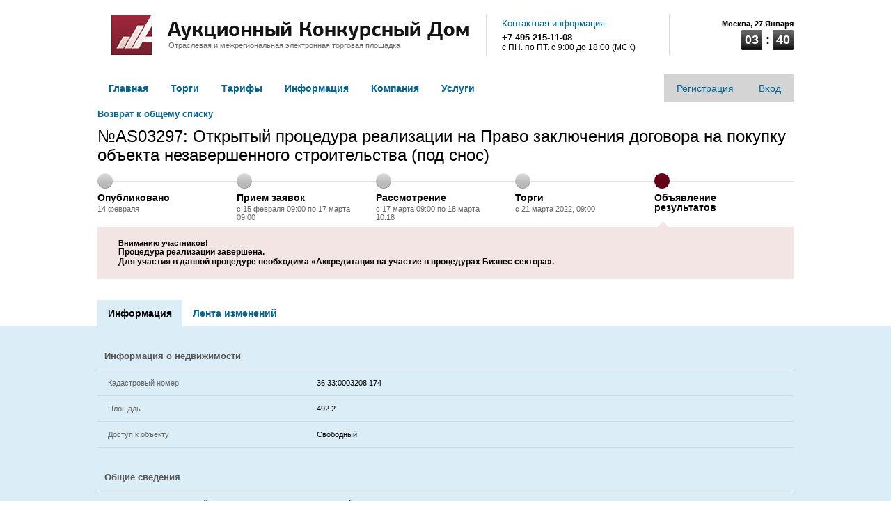

--- FILE ---
content_type: text/html
request_url: https://www.a-k-d.ru/tender/75272
body_size: 9067
content:
<!DOCTYPE html PUBLIC "-//W3C//DTD XHTML 1.0 Transitional//EN" "http://www.w3.org/TR/xhtml1/DTD/xhtml1-transitional.dtd">
<html xmlns="http://www.w3.org/1999/xhtml" xml:lang="ru">
<head>
    <meta http-equiv="Content-type" content="text/html; charset=utf-8"/>
    <meta http-equiv="pragma" content="no-cache"/>
    <meta http-equiv="cache-control" content="no-cache"/>
    <!--meta http-equiv="X-UA-Compatible" content="IE=EmulateIE7"/-->
    <link rel="shortcut icon" href="/favicon.ico"/>
    <link rel="icon" href="/favicon.ico"/>

    <link href="/resources/css/general.css?4.98.2" media="screen" rel="stylesheet" type="text/css" />        <script type="text/javascript" src="/resources/js/ru/locale.js?4.98.2"></script>
<script type="text/javascript" src="/resources/js/general.js?4.98.2"></script>
<script type="text/javascript" src="/resources/js/misc/tender-refresh.js"></script>    


    <!--[if lt IE 7]>
    <script type="text/javascript" src="/resources/js/pngfix.js"></script>
    <script type="text/javascript"> DD_belatedPNG.fix('.png'); </script>
    <![endif]-->
    <!--[if lte IE 9]>
    <link rel="stylesheet" type="text/css" href="/resources/css/lt-ie10.css"/>
    <![endif]-->
    <script type="text/javascript">var currentDate = '1/27/2026 03:40:10';</script>
    <title>ЭТП АКД : Электронная торговая площадка для проведения торгов - Аукционный Конкурсный Дом - 75272</title></head>
<body>
<div id="all">
<div id="header">
    <div class="center">
        <div class="center_wrap">
            <div class="top clear">
                <div class="logo">
                    <p><a href="/">Аукционный Конкурсный Дом</a></p>

                    <p class="sub">Отраслевая и межрегиональная электронная торговая площадка</p>
                </div>
                <div class="contacts">
                    <div style="width: 220px; height: 60px; vertical-align: middle; padding-top: 5px">
	<a href="/page/company_contact/" style="font-size: 13px;">Контактная информация</a>

	<div class="phone" style="padding-top: 5px;">

		<span style="font-size: 13px; white-space: nowrap;"><b>+7 495 215-11-08</b></span>
		<br>
		<span style="font-size: 12px; white-space: nowrap;">с ПН. по ПТ. с 9:00 до 18:00 (МСК)</span>		
		

	</div>




<!--
	<div class="phone" style="padding-top: 1px;">
		<span style="font-size: 12px">08:00 - 20:00 (мск):</span>
		<br>
		<span style="font-size: 12px;"><b>+7 495 215-11-08</b></span>
		
	</div>
	
	<div class="phone" style="color: #333; padding-top: 1px; color: #555;">
		<span style="font-size: 12px">20:00 - 24:00, 04:00 - 08:00 (мск):</span>
		<br>
		<span style="font-size: 12px;"><b>+7 495 215-11-08</b></span>

	</div>
-->



 </div> 

<!--- <a href="/page/company_contact/">Контактная информация</a><br/>пн - пт, 08:00 - 20:00 msk<div class="phone"><strong>+7 495 215-11-08</strong></div><div class="phone" style="color:#a9a9a9"><small>+7 495 215-11-08</small></div>-->                </div>
                <div class="clock">
                    <div class="date">Москва, <span>7 июля</span></div>
                    <div class="num min"><span>20</span>

                        <div><!-- --></div>
                    </div>
                    <div class="dots">:</div>
                    <div class="num hour"><span>13</span>

                        <div><!-- --></div>
                    </div>
                </div>
            </div>
            <!-- .top.clear -->
                        <div class="clear" style="min-width: 1000px;">
                <ul class="main_menu">
                    <li>
                            <a href="/">
                        Главная                            </a>
                                    </li>
                    <li>
                            <a href="/page/torg_list_buy">
                        Торги                            </a>
                                    <input class="page_id" type="hidden" value="torg_list_buy" />
                                    </li>
                    <li>
                            <a href="/page/information_tarifs_commercial">
                        Тарифы                            </a>
                                    <input class="page_id" type="hidden" value="information_tarifs_commercial" />
                                    </li>
                    <li>
                            <a href="/page/information_how-to-become">
                        Информация                            </a>
                                    <input class="page_id" type="hidden" value="information_how-to-become" />
                                    </li>
                    <li>
                            <a href="/page/company_about">
                        Компания                            </a>
                                    <input class="page_id" type="hidden" value="company_about" />
                                    </li>
                    <li>
                            <a href="/page/ep">
                        Услуги                            </a>
                                    <input class="page_id" type="hidden" value="ep" />
                                    </li>
    </ul>                                                    <ul class="login_menu">
                                                    <li>
                                <a href="/register">Регистрация</a>
                            </li>
                                                                            <li><noindex><a class="login-button"
                                            rel="nofollow"
                                            href="/login?url=%2Ftender%2F75272%3F">Вход</a></noindex></li>
                                            </ul>
                
            </div>
            <!-- .clear -->

        </div>
        <!-- .center_wrap -->
    </div>
    <!-- .center -->

</div>
<!-- #header -->
<div id="middle"
     class="clear auction">
                        <div class="center">
            <div class="ghostly page_torg_list_buy" style="display: none;">
                <table width="100%">
                    <tr>
                        <td class="width-15"><div class="shadow-tlc"></div></td>
                        <td class="menu-body width-15"><div class="shadow-tlc2"></div></td>
                        <td class="menu-body"><div class="shadow-top"></div></td>
                        <td class="menu-body width-15"><div class="shadow-trc2"></div></td>
                        <td class="width-15"><div class="shadow-trc"></div></td>
                    </tr>
                    <tr>
                        <td class="shadow-left"></td>
                        <td class="menu-body"></td>
                        <td class="menu-body">
                            <div class="menu">
                                <table width="100%"><tr>
    <td>
                                                            <div class="submenu-item inline">
                    <span>
                                                    &raquo;
                                            </span>
                                            <a href="/page/realestate">Торги по недвижимости</a>
                                    </div>
                                                                        <div class="submenu-item inline">
                    <span>
                                                    &raquo;
                                            </span>
                                            <a href="/page/rosatom">Продажи Росатом</a>
                                    </div>
                                                                                                <div class="submenu-item inline">
                    <span>
                                                    &raquo;
                                            </span>
                                            <a href="/page/torg_list_buy">Все процедуры на закупку</a>
                                    </div>
                                                                                                <div class="submenu-item inline">
                    <span>
                                                    &raquo;
                                            </span>
                                            <a href="/page/torg_list_sell">Все процедуры на продажу</a>
                                    </div>
                            <div style="clear: both;"></div>    </td>
</tr></table>
                            </div>
                        </td>
                        <td class="menu-body"></td>
                        <td class="shadow-right"></td>
                    </tr>
                    <tr>
                        <td class="width-15" rowspan="2"><div class="shadow-blc"></div></td>
                        <td class="menu-body width-15"><div style="height: 11px; width: 15px;"></div></td>
                        <td class="menu-body"></td><td class="menu-body" width="15px"></td>
                        <td class="width-15" rowspan="2"><div class="shadow-brc"></div></td>
                    </tr>
                    <tr>
                        <td class="width-15"><div class="shadow-blc2"></div></td>
                        <td><div class="shadow-bottom"></div></td>
                        <td class="width-15"><div class="shadow-brc2"></div></td>
                    </tr>
                </table>
            </div>
        </div>
                <div class="center">
            <div class="ghostly page_information_tarifs_commercial" style="display: none;">
                <table width="100%">
                    <tr>
                        <td class="width-15"><div class="shadow-tlc"></div></td>
                        <td class="menu-body width-15"><div class="shadow-tlc2"></div></td>
                        <td class="menu-body"><div class="shadow-top"></div></td>
                        <td class="menu-body width-15"><div class="shadow-trc2"></div></td>
                        <td class="width-15"><div class="shadow-trc"></div></td>
                    </tr>
                    <tr>
                        <td class="shadow-left"></td>
                        <td class="menu-body"></td>
                        <td class="menu-body">
                            <div class="menu">
                                <table width="100%"><tr>
    <td>
                                                                                    <div class="submenu-item inline">
                    <span>
                                                    &raquo;
                                            </span>
                                            <a href="/page/information_tarifs_pdo">Тарифы для процедур ПДО</a>
                                    </div>
                                                                        <div class="submenu-item inline">
                    <span>
                                                    &raquo;
                                            </span>
                                            <a href="/page/information_tarifs_centeratom">Тарифы Центратом</a>
                                    </div>
                                                                        <div class="submenu-item inline">
                    <span>
                                                    &raquo;
                                            </span>
                                            <a href="/page/information_tarifs_rosatom">Архив тарифов Росатом № 2</a>
                                    </div>
                                                                        <div class="submenu-item inline">
                    <span>
                                                    &raquo;
                                            </span>
                                            <a href="/page/information_tarifs_commercial">Коммерческие тарифы</a>
                                    </div>
                            <div style="clear: both;"></div>    </td>
</tr></table>
                            </div>
                        </td>
                        <td class="menu-body"></td>
                        <td class="shadow-right"></td>
                    </tr>
                    <tr>
                        <td class="width-15" rowspan="2"><div class="shadow-blc"></div></td>
                        <td class="menu-body width-15"><div style="height: 11px; width: 15px;"></div></td>
                        <td class="menu-body"></td><td class="menu-body" width="15px"></td>
                        <td class="width-15" rowspan="2"><div class="shadow-brc"></div></td>
                    </tr>
                    <tr>
                        <td class="width-15"><div class="shadow-blc2"></div></td>
                        <td><div class="shadow-bottom"></div></td>
                        <td class="width-15"><div class="shadow-brc2"></div></td>
                    </tr>
                </table>
            </div>
        </div>
                <div class="center">
            <div class="ghostly page_information_how-to-become" style="display: none;">
                <table width="100%">
                    <tr>
                        <td class="width-15"><div class="shadow-tlc"></div></td>
                        <td class="menu-body width-15"><div class="shadow-tlc2"></div></td>
                        <td class="menu-body"><div class="shadow-top"></div></td>
                        <td class="menu-body width-15"><div class="shadow-trc2"></div></td>
                        <td class="width-15"><div class="shadow-trc"></div></td>
                    </tr>
                    <tr>
                        <td class="shadow-left"></td>
                        <td class="menu-body"></td>
                        <td class="menu-body">
                            <div class="menu">
                                <table width="100%"><tr>
    <td>
                                                                                                                                                            <div class="submenu-item ">
                    <span>
                                                    &raquo;
                                            </span>
                                            <a href="/page/sposoby_zakupki">Способы закупок</a>
                                    </div>
                                                                                                                                                                                                                                                                                                <div class="submenu-item ">
                    <span>
                                                    &raquo;
                                            </span>
                                            <a href="/page/instructions">Инструкции по работе с площадкой</a>
                                    </div>
                                                                        <div class="submenu-item ">
                    <span>
                                                    &raquo;
                                            </span>
                                            <a href="/page/news">Новости</a>
                                    </div>
                                                                                                                        <div class="submenu-item ">
                    <span>
                                                    &raquo;
                                            </span>
                                            <a href="/page/information_how-to-become">Как стать пользователем системы</a>
                                    </div>
                                                                                                                                                </td>
    <td>
                                                                                                                                                                                                                                                                                                                                                                                                                                                                                                                                                                                                                                                                                            </td>
    <td>
                                                                                                                                                                                                                                                                                                                                                                                                                                                                                                                                                                                                                                            <div class="submenu-item ">
                    <span>
                                                    &raquo;
                                            </span>
                                            <a href="/page/information_pravila-etp-akd">Правила ЭТП a-k-d.ru</a>
                                    </div>
                                                                        <div class="submenu-item ">
                    <span>
                                                    &raquo;
                                            </span>
                                            <a href="/page/ecp-instruction">Инструкция по настройке ЭП</a>
                                    </div>
                                </td>
</tr></table>
                            </div>
                        </td>
                        <td class="menu-body"></td>
                        <td class="shadow-right"></td>
                    </tr>
                    <tr>
                        <td class="width-15" rowspan="2"><div class="shadow-blc"></div></td>
                        <td class="menu-body width-15"><div style="height: 11px; width: 15px;"></div></td>
                        <td class="menu-body"></td><td class="menu-body" width="15px"></td>
                        <td class="width-15" rowspan="2"><div class="shadow-brc"></div></td>
                    </tr>
                    <tr>
                        <td class="width-15"><div class="shadow-blc2"></div></td>
                        <td><div class="shadow-bottom"></div></td>
                        <td class="width-15"><div class="shadow-brc2"></div></td>
                    </tr>
                </table>
            </div>
        </div>
                <div class="center">
            <div class="ghostly page_company_about" style="display: none;">
                <table width="100%">
                    <tr>
                        <td class="width-15"><div class="shadow-tlc"></div></td>
                        <td class="menu-body width-15"><div class="shadow-tlc2"></div></td>
                        <td class="menu-body"><div class="shadow-top"></div></td>
                        <td class="menu-body width-15"><div class="shadow-trc2"></div></td>
                        <td class="width-15"><div class="shadow-trc"></div></td>
                    </tr>
                    <tr>
                        <td class="shadow-left"></td>
                        <td class="menu-body"></td>
                        <td class="menu-body">
                            <div class="menu">
                                <table width="100%"><tr>
    <td>
                                                                                                                                                                                                                                                                                                                                    <div class="submenu-item ">
                    <span>
                                                    &raquo;
                                            </span>
                                            <a href="/page/comment">Отзывы о компании</a>
                                    </div>
                                                                                                <div class="submenu-item ">
                    <span>
                                                    &raquo;
                                            </span>
                                            <a href="/page/obzor_zakonodatelstva_regulirujushhego_zakupochnuju_dejatelnost_v_ramkah_223_fz">Законодательство по 223-ФЗ</a>
                                    </div>
                                                                                                <div class="submenu-item ">
                    <span>
                                                    &raquo;
                                            </span>
                                            <a href="/page/vse_chto_vy_hoteli_znat_o_konkurse_no_boyalis_sprosit">Всё, что вы хотели знать о конкурсе по 223-ФЗ, <br />но боялись спросить</a>
                                    </div>
                                                                        <div class="submenu-item ">
                    <span>
                                                    &raquo;
                                            </span>
                                            <a href="/page/polozhenie_o_zakupkah">Положение о закупках по 223-фз</a>
                                    </div>
                                                                        <div class="submenu-item ">
                    <span>
                                                    &raquo;
                                            </span>
                                            <a href="/page/company_about">О компании</a>
                                    </div>
                                                                        <div class="submenu-item ">
                    <span>
                                                    &raquo;
                                            </span>
                                            <a href="/page/company_partners">Партнеры</a>
                                    </div>
                                                                                                                        </td>
    <td>
                                                                                                                                                                                                                                                                                                                                                                                                                                                                                                                                                                                                                                                            <div class="submenu-item ">
                    <span>
                                                    &raquo;
                                            </span>
                                            <a href="/page/company_cert">Сертификаты и лицензии</a>
                                    </div>
                                                                            </td>
    <td>
                                                                                                                                                                                                                                                                                                                                                                                                                                                                                                                                                                                                                                                                                                        <div class="submenu-item ">
                    <span>
                                                    &raquo;
                                            </span>
                                            <a href="/page/company_contact">Контактная информация и реквизиты</a>
                                    </div>
                                </td>
</tr></table>
                            </div>
                        </td>
                        <td class="menu-body"></td>
                        <td class="shadow-right"></td>
                    </tr>
                    <tr>
                        <td class="width-15" rowspan="2"><div class="shadow-blc"></div></td>
                        <td class="menu-body width-15"><div style="height: 11px; width: 15px;"></div></td>
                        <td class="menu-body"></td><td class="menu-body" width="15px"></td>
                        <td class="width-15" rowspan="2"><div class="shadow-brc"></div></td>
                    </tr>
                    <tr>
                        <td class="width-15"><div class="shadow-blc2"></div></td>
                        <td><div class="shadow-bottom"></div></td>
                        <td class="width-15"><div class="shadow-brc2"></div></td>
                    </tr>
                </table>
            </div>
        </div>
                <div class="center">
            <div class="ghostly page_ep" style="display: none;">
                <table width="100%">
                    <tr>
                        <td class="width-15"><div class="shadow-tlc"></div></td>
                        <td class="menu-body width-15"><div class="shadow-tlc2"></div></td>
                        <td class="menu-body"><div class="shadow-top"></div></td>
                        <td class="menu-body width-15"><div class="shadow-trc2"></div></td>
                        <td class="width-15"><div class="shadow-trc"></div></td>
                    </tr>
                    <tr>
                        <td class="shadow-left"></td>
                        <td class="menu-body"></td>
                        <td class="menu-body">
                            <div class="menu">
                                <table width="100%"><tr>
    <td>
                                                                                                                                                            <div class="submenu-item inline">
                    <span>
                                                    &raquo;
                                            </span>
                                            <a href="/page/videoarhiv">Видеоархив</a>
                                    </div>
                                                                                                <div class="submenu-item inline">
                    <span>
                                                    &raquo;
                                            </span>
                                            <a href="/page/ep">Получение ЭП</a>
                                    </div>
                                                                        <div class="submenu-item inline">
                    <span>
                                                    &raquo;
                                            </span>
                                            <a href="/page/specializirovannaya_organizaciya">Консалтинг</a>
                                    </div>
                                                    <div style="clear: both;"></div>    </td>
</tr></table>
                            </div>
                        </td>
                        <td class="menu-body"></td>
                        <td class="shadow-right"></td>
                    </tr>
                    <tr>
                        <td class="width-15" rowspan="2"><div class="shadow-blc"></div></td>
                        <td class="menu-body width-15"><div style="height: 11px; width: 15px;"></div></td>
                        <td class="menu-body"></td><td class="menu-body" width="15px"></td>
                        <td class="width-15" rowspan="2"><div class="shadow-brc"></div></td>
                    </tr>
                    <tr>
                        <td class="width-15"><div class="shadow-blc2"></div></td>
                        <td><div class="shadow-bottom"></div></td>
                        <td class="width-15"><div class="shadow-brc2"></div></td>
                    </tr>
                </table>
            </div>
        </div>
                                                    
    
    
        
            <input type="hidden" class="current-tender-id" value="75272" />
<input type="hidden" class="current-tender-type" value="AchDisposalOfAssets" />
<input type="hidden" class="current-tender-currency" value="RUB" />
<input type="hidden" class="current-tender-status" value="12" />
<input type="hidden" class="current-tender-parent" value="" />
<div class="center">
    
        <a class="back_link" href="/page/torg_list_sell">Возврат к общему списку</a>
    <h2 class="title">
                №AS03297: Открытый процедура реализации на Право заключения договора на покупку объекта незавершенного строительства (под снос)    </h2>

    
    <div class="steps">
        <div class="line"><!-- --></div>
        <table>
        <tbody>
            <tr>
                                        <td class="done">
                    <div class="circle png"><!-- --></div>
                    <strong>Опубликовано</strong>
                                                            14 февраля                                                    </td>
                            <td class="done">
                    <div class="circle png"><!-- --></div>
                    <strong>Прием заявок</strong>
                                                            с 15 февраля 09:00&nbsp;по 17 марта 09:00                                                    </td>
                            <td class="done">
                    <div class="circle png"><!-- --></div>
                    <strong>Рассмотрение</strong>
                                                            с 17 марта 09:00&nbsp;по 18 марта 10:18                                                    </td>
                            <td class="done">
                    <div class="circle png"><!-- --></div>
                    <strong>Торги</strong>
                                                            с&nbsp;21&nbsp;марта&nbsp;2022,&nbsp;09:00                                                    </td>
                            <td class="act">
                    <div class="circle png"><!-- --></div>
                    <strong>Объявление результатов</strong>
                                </td>
                        </tr>
        </tbody>
        </table>
    </div><!-- .steps -->

    
    <div class="stat">
        <div class="center_wrap">
            <div style="float: left; width: 700px;">
                        <strong>Вниманию участников!</strong><br />
                        <table>
                <tbody>
                    <tr>
                                                
<td class="l">
    <div>
        <strong>
            Процедура реализации завершена.						        </strong>
    </div>
</td>
                                            </tr>
                    <tr>
                        <td class="l">
                            <strong>
                                Для участия в данной процедуре необходима «Аккредитация на участие в процедурах Бизнес сектора».                            </strong>
                        </td>
                    </tr>
                                                                                </tbody>
            </table>
						</div>
<br style="clear: both"/>
        </div><!-- .center_wrap -->
    </div><!-- .stat -->


    
    
    </div>

<div class="auction_tabs">
    <div class="center">
        
                <ul class="head clear">
                                                                        <li class="act"><strong>Информация</strong></li>
                                                                                                                                                                                                                                                                                                                                                                                                    <li>
                            <a href="/tender/75272/changes">
                                Лента изменений                            </a>
                        </li>
                                                                                                                                                                                                                                                                                                                    </ul>
    </div>
    <!-- .center -->

            <div class="body">
            <div class="center">
                <div class="center_wrap">
                    <table class="auct_info">
            
            
    <tr class="caption">
        <th colspan="2">Информация о недвижимости</th>
    </tr>
    <tr>
        <th>Кадастровый номер</th>
        <td>36:33:0003208:174</td>
    </tr>
    <tr>
        <th>Площадь</th>
        <td>492.2</td>
    </tr>
    <tr>
        <th>Доступ к объекту</th>
        <td>
                            Свободный                    </td>
    </tr>
            <tr class="caption">
    <th colspan="2">Общие сведения</th>
</tr>            
            
<tr>
    <th>
        Наименование электронной процедуры    </th>
    <td>
        <span >
            Открытый процедура реализации на Право заключения договора на покупку объекта незавершенного строительства (под снос)        </span>
    </td>
</tr>                        <tr>
    <th>Аккредитация, необходимая для участия</th>
    <td>
        <p>Аккредитация на участие в процедурах Бизнес сектора</p>
    </td>
</tr>
            
<tr>
    <th>Количество участников  (допущено/всего)</th>
    <td>
        1        /
        1    </td>
</tr>            
            
<tr>
    <th>Протоколы  процедуры реализации</th>
    <td>
                                                <table class="protocols">
                                            <tr>
                            <th>
                                <a class="tooltip"
                                   title="Внимание! Протоколы в этой колонке утрачивают силу при самостоятельном размещении Заказчиком протоколов (иных документов), изменяющих или отменяющих сведения, указанные в данных протоколах."
                                   href="javascript:;">Протоколы по форме ЭТП АКД (автоматически сформированные)</a>
                            </th>
                            <th>Протоколы по форме Заказчика (прикрепленные Заказчиком)</th>
                        </tr>
                                                                <tr>
                            <td>
                                                                    <strong>Протокол заседания комиссии</strong>
                                    <ul class="protocol_list"><li><div ><a href="/tender/75272/protocol/commission/get/31295fd918b6e8bd43068b094073b03b">от 2022-03-18 10:18:03</a> (тех. номер на ЭТП AS03297-1)</div><div>(Актуальный)</div></li></ul>                                                            </td>
                                                            <td>
                                                            </td>
                                                    </tr>
                                                                                                                        </table>
                        </td>
</tr>
            <tr>
    <th>Номер электронной процедуры </th>
    <td>
        <span>на ЭТП "www.a-k-d.ru" - AS03297</span><br />
                        <span class="">
            на официальном сайте - Нет данных!        </span><br />
        
        <span class="">
                            ссылка на официальный сайт - Нет данных!                    </span>
                    </td>
</tr>                <tr>
        <th>Статус</th>
        <td>В архиве (состоялся)</td>
    </tr>
            
<tr>
    <th>Наименование способа размещения</th>
    <td>Процедура реализации </td>
</tr>
            <tr>
    <th>Форма проведения</th>
    <td>
        Открытая    </td>
</tr>
            
            
<tr>
    <th>Заказчик</th>
    <td>
                                    <p>филиал АО «Концерн Росэнергоатом» &quot;Нововоронежская атомная станция&quot;</p>
                        </td>
</tr>
            
<tr>
    <th>Начальная цена</th>
    <td>
        <span>115 115 760.00 российских рублей (сто пятнадцать миллионов сто пятнадцать тысяч семьсот шестьдесят рублей 00 копеек) включая НДС</span>
    </td>
</tr>
            
                        
<tr class="caption">
    <th colspan="2">Сроки проведения </th>
</tr>
                
<tr>
    <th>Публикация электронной процедуры</th>
    <td>
        <span>
            14 февраля 2022 г.        </span>
    </td>
</tr>
            
<tr>
    <th>Окончание приема заявок</th>
    <td>
        <span>
            17 марта 2022 г. 09:00        </span>
    </td>
</tr>
            <tr>
    <th>Дата окончания рассмотрения заявок участников</th>
    <td>
                    <span>
            18 марта 2022 г. 10:18        </span>
            </td>
</tr>
                        
<tr>
    <th>
        Начало процедуры реализации    </th>
    <td>
        <span class="">
            21 марта 2022 г. 09:00        </span>
    </td>
</tr>                                    <tr class="caption">
    <th colspan="2">Сведения об организаторе</th>
</tr>            
<tr>
    <th>Организатор торгов</th>
    <td>
                    АО «Концерн Росэнергоатом»            </td>
</tr>            
<tr>
    <th>Фактический адрес</th>
    <td>
                    396072, Россия, Воронежская область, город Нововоронеж, промышленная зона Южная, 1, ОКАТО 20427000000            </td>
</tr>
            
<tr>
    <th>Юридический адрес</th>
    <td>
                    109507, Россия, Москва, город Москва, Ферганская, 25, ОКАТО 45290554000            </td>
</tr>            
<tr>
    <th>Почтовый адрес</th>
    <td>
                    396072, Россия, Воронежская область, город Нововоронеж, промышленная зона Южная, 1, ОКАТО 20427000000            </td>
</tr>
            <tr>
    <th>Контактное лицо</th>
    <td>
                                    <p>Рыков Евгений Александрович</p>
                <p>телефон: +7 (47364) 7-30-34</p>
                <p>email: rykovea@nvnpp1.rosenergoatom.ru</p>
                                    </td>
</tr>
            <tr class="caption">
    <th colspan="2">Другая информация</th>
</tr>            
                                                                                                
                                                                        <tr>
    <th>Возможность запроса дополнительных документов к заявкам (уточнение заявок участников)</th>
    <td>Да</td>
</tr>
            
<tr>
    <th>Стоимость участия</th>
    <td>в соответствии с выбранным тарифом</td>
</tr>
            <tr>
    <th>Использование ЭП</th>
    <td>не требуется</td>
</tr>
            
<tr>
    <th>Доп. информация</th>
    <td>нет</td>
</tr>
            
<tr>
    <th>Длительность процедуры реализации</th>
    <td>10 мин.</td>
</tr>
            
                <tr>
        <th>Кратность шага</th>
        <td>
            <span>
                362 010.00 российских рублей             </span>
        </td>
    </tr>
    </table>

    

            <h5>Документация  процедуры реализации</h5>
            <div class="zen-direct-upload">
        <ul class="actions clear">
                        <li>
                <a onclick="_gaq.push(['_trackPageview', '/virtual/download']);" href="/tender/75272/zip">
                    <i class="dl"><!-- --></i>
                    Скачать все файлы                </a>
            </li>
        </ul><!-- .actions -->
        <div class="zen-direct-upload-drop-zone" style="border: none; padding: 0px;">
            <form action=""
                  id="auction-documents"
                  method="post">
                <table class="files_table">
                    <thead>
                        <tr>
                                                            <th class="name">Название</th>
                                                        <th class="date">Дата публикации</th>
                            <th class="check">Статус файла</th>
                            <th class="views"><div>Просмотры</div></th>
                            <th style="text-align:center" class="type">Тип документа</th>
                                                    </tr>
                    </thead>
                    <tbody class="zen-direct-upload-container">
                                                                                                                                                                                                                            
                                <tr>
                                    <td class="checkbox" style="display:none;">
                                        <input name="id[]" type="checkbox" value="282676" />
                                    </td>
                                                                        <td class="name">
                                        <div>
                                                                                            <a href="/tender/document/e581d172f9611b29b6b3d28b4dd7cb49" onclick="_gaq.push(['_trackPageview', '/virtual/download']);">Извещение_и_аукционная_документация (склад цемента 02.2022) 3.doc</a> <span>467.50 Кб</span><div class="digising-document-info sign-document-wrapper"><span class="check" style="display:none;">&nbsp;[<a href="/tender/document/e581d172f9611b29b6b3d28b4dd7cb49/signature-info" rel="digisign-info" class="digisign-info-popup auct_popup_show">ЭП</a>]</span><span class="sign" style="display:none;">&nbsp;[<a href="/tender/document/e581d172f9611b29b6b3d28b4dd7cb49/base64" data-sign-url="/tender/document/e581d172f9611b29b6b3d28b4dd7cb49/sign" class="sign-document">Подписать</a>]</span>&nbsp;<span class="loader" style="display: none;">подписание...</span><span class="msg"></span></div>                                                                                    </div>
                                    </td>
                                    <td class="date">
                                        14 февраля 2022 г.                                    </td>
                                                                            <td class="check published">
                                                                                                                                                                                                    <div class="check published activate">
                                                Актуален                                                                                            </div>
                                                                                                                                                                                        </td>
                                    <td class="views"><div>381</div></td>
                                                                        <td align="center">Документация электронной процедуры</td>
                                                                    </tr>
                                                                                                                            
                                <tr>
                                    <td class="checkbox" style="display:none;">
                                        <input name="id[]" type="checkbox" value="282763" />
                                    </td>
                                                                        <td class="name">
                                        <div>
                                                                                            <a href="/tender/document/a60c279366df28e7fe237b282ab57a42" onclick="_gaq.push(['_trackPageview', '/virtual/download']);">protocol для ЭТП.docx</a> <span>17.56 Кб</span><div class="digising-document-info sign-document-wrapper"><span class="check" style="display:none;">&nbsp;[<a href="/tender/document/a60c279366df28e7fe237b282ab57a42/signature-info" rel="digisign-info" class="digisign-info-popup auct_popup_show">ЭП</a>]</span><span class="sign" style="display:none;">&nbsp;[<a href="/tender/document/a60c279366df28e7fe237b282ab57a42/base64" data-sign-url="/tender/document/a60c279366df28e7fe237b282ab57a42/sign" class="sign-document">Подписать</a>]</span>&nbsp;<span class="loader" style="display: none;">подписание...</span><span class="msg"></span></div>                                                                                    </div>
                                    </td>
                                    <td class="date">
                                        18 марта 2022 г.                                    </td>
                                                                            <td class="check published">
                                                                                                                                                                                                    <div class="check published activate">
                                                Актуален                                                                                            </div>
                                                                                                                                                                                        </td>
                                    <td class="views"><div>336</div></td>
                                                                        <td align="center">Не задан</td>
                                                                    </tr>
                                                                        </tbody>
                </table><!-- .files_table -->
            </form>
        </div>
            </div>


<table class="auct_popup digisign-info_block" style="width: 500px; top: 600px;">
<tbody><tr>
	<td class="tl"><!-- --></td>
	<td class="tc"><!-- --></td>
	<td class="tr"><!-- --></td>
</tr>
<tr>
	<td class="ml"><!-- --></td>
	<td class="mc">
        <div class="popup_content">

		<h3>Электронная подпись действительна</h3>

        <dl>
            <dt>Подписанный файл</dt><dd id="view_commission_form_name"></dd>
            <dt>Дата и время подписи</dt><dd id="view_commission_form_commissioner"></dd>
            <dt></dt><dd id="view_commission_form_secretary"></dd>
            <dt>Члены комиссии</dt><dd id="view_commission_form_members"></dd>
        </dl>
        <h4>Сведения о сертификате</h4>
        <dl>
            <dt>Файл сертификата</dt><dd id="view_commission_form_name"></dd>
            <dt>Кем выдан</dt><dd id="view_commission_form_commissioner"></dd>
            <dt>Кому выдан</dt><dd id="view_commission_form_secretary"></dd>
            <dt>Срок действия</dt><dd id="view_commission_form_members"></dd>
        </dl>

        </div>

        <div class="buttons clear">
            <a href="#" class="auct_popup_hide">Закрыть</a>
        </div>

	</td>
	<td class="mr"><!-- --></td>
</tr>
<tr>
	<td class="bl"><!-- --></td>
	<td class="bc"><!-- --></td>
	<td class="br"><!-- --></td>
</tr>
</tbody>
<script type="text/javascript">
$(function() {
    $(document).on('click', '.sign-document-wrapper .sign-document', function(event) {
        event.preventDefault();
        var signDocumentWrapper = $(this).closest('.sign-document-wrapper');

        var sign = signDocumentWrapper.find('.sign');
        var check = signDocumentWrapper.find('.check');
        var loader = signDocumentWrapper.find('.loader');
        var msg = signDocumentWrapper.find('.msg');
        var me = $(this);
        var callback = me.data('callback') || function () {};

        $.ajax({
            type: 'post',
            url: me.attr('href') || me.attr('data-base64-url'),
            success: function(result) {
                if (result && result.base64) {
                    var signature = signData(result.base64, true);
                    $.ajax({
                        type: 'post',
                        url: me.attr('data-sign-url'),
                        data: { 'signed-document-signature': signature },
                        success: function (result) {
                            loader.hide();
                            if (result && result.success == true) {
                                check.show();
                                callback.apply(me);
                            } else if (result && result.error) {
                                msg.text(result.error);
                                sign.show();
                            } else if (result) {
                                msg.text(result);
                                sign.show();
                            }
                        },
                        error: function (error) {
                            loader.hide();
                            sign.show();
                            msg.text('Произошла ошибка во время отправки подписи.');
                        },
                        dataType: 'json'
                    });
                    loader.show();
                } else if (result && result.error) {
                    msg.text(result.error);
                    loader.hide();
                    sign.show();
                } else if (result) {
                    msg.text(result);
                    loader.hide();
                    sign.show();
                }
            },
            error: function(error) {
                loader.hide();
                sign.show();
                msg.text('Произошла ошибка во время получения данных.');
            },
            dataType: 'json'
        });
        loader.show();
        msg.text('');
        sign.hide();
    });
    $(document).on('click', 'a.digisign-info-popup', function(event) {
        event.preventDefault();
        var content = $('table.' + $(this).attr('rel') + '_block .popup_content');
        content.html('Дождитесь завершения загрузки данных...');
        $.ajax({
            type: 'post',
            url: $(this).attr('href'),
            success: function(html) {
                content.html(html);
            },
            error: function(msg) {
                content.html('Произошла ошибка во время получения данных.');
            },
            dataType: 'html'
        });
    });
});
</script>
</table>    

            <h5>Изображения</h5>
            <div class="zen-direct-upload">
        <ul class="actions clear">
                        <li>
                <a onclick="_gaq.push(['_trackPageview', '/virtual/download']);" href="/tender/75272/zip">
                    <i class="dl"><!-- --></i>
                    Скачать все файлы                </a>
            </li>
        </ul><!-- .actions -->
        <div class="zen-direct-upload-drop-zone" style="border: none; padding: 0px;">
            <form action=""
                  id="auction-documents"
                  method="post">
                <table class="files_table">
                    <thead>
                        <tr>
                                                            <th width="90px">Название</th>
                                <th class="name"></th>
                                                        <th class="date">Дата публикации</th>
                            <th class="check">Статус файла</th>
                            <th class="views"><div>Просмотры</div></th>
                            <th style="text-align:center" class="type">Тип документа</th>
                                                    </tr>
                    </thead>
                    <tbody class="zen-direct-upload-container">
                                                                                                                                                                                                                                        </tbody>
                </table><!-- .files_table -->
            </form>
        </div>
            </div>


<table class="auct_popup digisign-info_block" style="width: 500px; top: 600px;">
<tbody><tr>
	<td class="tl"><!-- --></td>
	<td class="tc"><!-- --></td>
	<td class="tr"><!-- --></td>
</tr>
<tr>
	<td class="ml"><!-- --></td>
	<td class="mc">
        <div class="popup_content">

		<h3>Электронная подпись действительна</h3>

        <dl>
            <dt>Подписанный файл</dt><dd id="view_commission_form_name"></dd>
            <dt>Дата и время подписи</dt><dd id="view_commission_form_commissioner"></dd>
            <dt></dt><dd id="view_commission_form_secretary"></dd>
            <dt>Члены комиссии</dt><dd id="view_commission_form_members"></dd>
        </dl>
        <h4>Сведения о сертификате</h4>
        <dl>
            <dt>Файл сертификата</dt><dd id="view_commission_form_name"></dd>
            <dt>Кем выдан</dt><dd id="view_commission_form_commissioner"></dd>
            <dt>Кому выдан</dt><dd id="view_commission_form_secretary"></dd>
            <dt>Срок действия</dt><dd id="view_commission_form_members"></dd>
        </dl>

        </div>

        <div class="buttons clear">
            <a href="#" class="auct_popup_hide">Закрыть</a>
        </div>

	</td>
	<td class="mr"><!-- --></td>
</tr>
<tr>
	<td class="bl"><!-- --></td>
	<td class="bc"><!-- --></td>
	<td class="br"><!-- --></td>
</tr>
</tbody>
<script type="text/javascript">
$(function() {
    $(document).on('click', '.sign-document-wrapper .sign-document', function(event) {
        event.preventDefault();
        var signDocumentWrapper = $(this).closest('.sign-document-wrapper');

        var sign = signDocumentWrapper.find('.sign');
        var check = signDocumentWrapper.find('.check');
        var loader = signDocumentWrapper.find('.loader');
        var msg = signDocumentWrapper.find('.msg');
        var me = $(this);
        var callback = me.data('callback') || function () {};

        $.ajax({
            type: 'post',
            url: me.attr('href') || me.attr('data-base64-url'),
            success: function(result) {
                if (result && result.base64) {
                    var signature = signData(result.base64, true);
                    $.ajax({
                        type: 'post',
                        url: me.attr('data-sign-url'),
                        data: { 'signed-document-signature': signature },
                        success: function (result) {
                            loader.hide();
                            if (result && result.success == true) {
                                check.show();
                                callback.apply(me);
                            } else if (result && result.error) {
                                msg.text(result.error);
                                sign.show();
                            } else if (result) {
                                msg.text(result);
                                sign.show();
                            }
                        },
                        error: function (error) {
                            loader.hide();
                            sign.show();
                            msg.text('Произошла ошибка во время отправки подписи.');
                        },
                        dataType: 'json'
                    });
                    loader.show();
                } else if (result && result.error) {
                    msg.text(result.error);
                    loader.hide();
                    sign.show();
                } else if (result) {
                    msg.text(result);
                    loader.hide();
                    sign.show();
                }
            },
            error: function(error) {
                loader.hide();
                sign.show();
                msg.text('Произошла ошибка во время получения данных.');
            },
            dataType: 'json'
        });
        loader.show();
        msg.text('');
        sign.hide();
    });
    $(document).on('click', 'a.digisign-info-popup', function(event) {
        event.preventDefault();
        var content = $('table.' + $(this).attr('rel') + '_block .popup_content');
        content.html('Дождитесь завершения загрузки данных...');
        $.ajax({
            type: 'post',
            url: $(this).attr('href'),
            success: function(html) {
                content.html(html);
            },
            error: function(msg) {
                content.html('Произошла ошибка во время получения данных.');
            },
            dataType: 'html'
        });
    });
});
</script>
</table>
                    </div>
                <!-- .center_wrap -->
            </div>
            <!-- .center -->
        </div><!-- .body -->
    </div><!-- .auction_tabs --><div class="other-tender-list">
    <div class="tenders-list">
        <h2>Другие процедуры этой организации</h2>
        <br/>
        <ul>
                        <li>
                <a href="/tender/76352">№AS03521: Открытый процедура реализации на Право заключения договора на покупку объектов недвижимого имущества</a>
            </li>
                        <li>
                <a href="/tender/75307">№AS03307: Открытый процедура реализации на Право заключения договора на аукцион в электронной форме на право заключения договора купли-продажи объекта движимого имущества</a>
            </li>
                    </ul>
        <div class="other-procedures" >
            <a href="/page/torg_list?organizer=АО «Концерн Росэнергоатом»">
                АО «Концерн Росэнергоатом»            </a>
        </div>
    </div>
</div>

            
        
</div>
<!-- #middle -->

<div id="footer">

    <div class="center">

        <div class="wrap clear">

            <div class="col">
                <div class="left">

                    ООО &laquo;Аукционный Конкурсный Дом&raquo; &copy; 2008 - 2026                    <div class="clear">
                        <ul>
                            <li><a href="/page/company_about">О компании</a></li>
                            <li><a href="/page/company_cert">Сертификаты и лицензии</a></li>
                            <li><a href="/page/ecp-instruction">Электронная подпись</a></li>
                        </ul>
                        <ul>
                            <li><a href="/page/company_partners">Партнеры</a></li>
                            <li><a href="/page/seminar">Обучение электронным торгам</a></li>
                            <li><a href="/news">Новости</a></li>
                            <li><a href="/sitemap">Карта сайта</a></li>
                        </ul>
                    </div>
                    <!-- .clear -->
                    <a href="/resources/doc/privacy.pdf">Политика в отношении обработки персональных данных</a> <a href="/resources/doc/terms.pdf">Пользовательское соглашение</a><br />
117105, г. Москва, Варшавское ш., д. 1, стр. 6, оф. А414, БЦ &laquo;W Plaza-2&raquo;<br />
Телефон: +7 495 215-11-08, info@a-k-d.ru

</div> <!-- не убирать! кривая верстка! -->                <!-- .left -->
            </div>
            <!-- .col -->

            <div class="col">
                <div class="right">
                    Электронная торговая площадка a-k-d.ru                    <div class="clear">
                        <ul>
                            <li>
                                <a href="/page/tenders-quotations">Запросы котировок</a>
                            </li>
                            <li>
                                <a href="/page/tenders-reductions">Аукционы</a>
                            </li>
                            <li>
                                <a href="/page/torg_list_buy">Закупки и тендеры</a>
                            </li>
                            <li>
                                <a href="/page/tenders-competitions">Конкурсные закупки</a>
                            </li>
                            <li>
                                <a href="/page/tenders-request-proposals">Запросы предложений</a>
                            </li>
                        </ul>
                        <ul>
                            <li>
                                <a href="/page/information_what-is-this">Что такое электронные торги</a>
                            </li>
                            <li>
                                <a href="/page/information_how-to-become">Участие в электронных торгах</a>
                            </li>
                        </ul>
                    </div>
                    <!-- .clear -->

                </div>
                <!-- .right -->
            </div>
            <!-- .col -->

        </div>
        <!-- .wrap -->

    </div>
    <!-- .center -->

</div>
<!-- #footer -->

</div>

    <!-- Yandex.Metrika counter -->
    <script type="text/javascript"> var yaParams = {/*Здесь параметры визита*/}; </script>

    <script src="//mc.yandex.ru/metrika/watch.js" type="text/javascript"></script>
    <script type="text/javascript"> try {
            var yaCounter14888635 = new Ya.Metrika({id: 14888635,
                webvisor: true,
                clickmap: true,
                trackLinks: true,
                accurateTrackBounce: true,
                trackHash: true, params: window.yaParams || { }});
        } catch (e) {
        }
    </script>
    <noscript>
        <div><img src="//mc.yandex.ru/watch/14888635" style="position:absolute; left:-9999px;" alt=""/></div>
    </noscript>
    <!-- /Yandex.Metrika counter -->



<div class="go-up" title="Вверх" id='ToTop'><span>&uarr;</span> Наверх</div>
</body>
</html>

--- FILE ---
content_type: text/css
request_url: https://www.a-k-d.ru/resources/css/general.css?4.98.2
body_size: 40284
content:
/** include: imports.css */
@import "/resources/css/fugue-sprite.css";
/** include: zen-form.css */
.zen-form{color:#999}.zen-form .zen-group-label{font-weight:bold;color:#555}.zen-form .zen-form-label{font-weight:bold;color:#555;font-size:120%;padding:5px
0}.zen-form
table{width:100%}.zen-form .zen-group-container.compact>.group-wrapper>table{width:auto !important}.zen-form-wrap select,
.zen-form .zen-form-wrap input,
.zen-form .zen-form-wrap
textarea{padding:8px
0 !important;margin:0;width:100%}.zen-form .zen-form-wrap
textarea{height:100px}.zen-form .zen-form-element-container.small .zen-form-wrap
textarea{height:35px}.zen-form .zen-form-element-container.large .zen-form-wrap
textarea{height:192px}.zen-form .zen-form-wrap
select{padding:8px
4px !important}.zen-form .zen-element-error input,
.zen-form .zen-element-error .zen-treebox,
.zen-form .zen-element-error select,
.zen-form .zen-element-error .zen-element-checkbox,
.zen-form .zen-element-error textarea,
.zen-form .zen-group-error>.group-wrapper,.zen-form.zen-form-error>.form-wrapper{border:1px
solid #86001f !important}.zen-form .zen-group-error>.group-wrapper,.zen-form.zen-form-error>.form-wrapper{padding:5px;margin-top:5px}.zen-form .zen-error-tail{display:none;background:url(/resources/img/error_tail.gif) 50% 0 no-repeat;height:5px}.zen-form .zen-element-error-text,
.zen-form .zen-form-error-text,
.zen-group-container .zen-group-error-text{display:none;padding:2px
5px;background:#86001f;color:#fff}.zen-form .zen-element-error.no-close .zen-element-error-text{background:#FCC;color:#000;border:1px
solid #86001f}.zen-form .zen-element-error.no-close .zen-element-error-text .error-title{color:#86001f;font-size:1.3em;font-weight:bold}.zen-form .zen-element-error.no-close .zen-element-error-text
a{color:#333}.zen-form .zen-button{margin-top:10px}.zen-form .zen-element-error .zen-error-tail{display:block}.zen-form .zen-group-error .zen-error-tail{display:block}.zen-form .zen-element-error .zen-element-error-text{display:block;font-style:italic;color:#E0BEC6}.zen-form .zen-element-error .zen-element-error-text
a{text-decoration:underline}.zen-form.zen-form-error .zen-form-error-text,
.zen-group-container.zen-group-error .zen-group-error-text{display:block;font-style:italic;color:#E0BEC6}.zen-form .zen-element-checkbox
input{margin-right:8px}.zen-form
dt{font-weight:bold;color:#999}.zen-form .zen-element-comment{font-size:90%}.zen-form .zen-form-element-container{margin:0
3px}.zen-form .zen-combobox
table{width:100%}.zen-form .zen-combobox .button-container{width:25px}.zen-form .zen-combobox .button-container
button{width:25px;height:34px}.zen-form .zen-treebox
.window{display:none}.zen-form .zen-treebox{padding:5px}.zen-form .zen-group.zen-group-row.floating{clear:both}.zen-form .zen-group.zen-group-row .zen-group-cell.floating{float:left}.zen-form .zen-group.zen-group-row .zen-group-cell.zen-group-row-remove{vertical-align:middle;width:16px}.zen-form .zen-group.zen-group-row .zen-group-cell{vertical-align:top}.zen-form .zen-group.zen-group-row .zen-group-cell.vat{vertical-align:top}.zen-form .zen-group.zen-group-row .zen-group-cell.vam{vertical-align:middle}.zen-form .zen-group.zen-group-row .zen-group-cell.vab{vertical-align:bottom}.zen-treebox-filter{padding:8px
36px}.zen-treebox-filter.loading{background:url(/resources/img/vTree-loader.gif) 0 50% no-repeat}.zen-treebox-filter
input{width:100%;height:30px}.zen-treebox-filter
.search{color:#398ace}.zen-treebox-filter
.clear{float:right;color:#398ace}.zen-treebox-leaf-selector{padding-left:10px;color:#398ace !important}.zen-treebox-leaf-name{display:inline-block;cursor:pointer}.zen-form .zen-group-layout-table>.group-wrapper>table>tbody>.zen-group-row>.zen-group-cell>.zen-validator-required>.zen-form-element-title:after{content:''}.zen-form .zen-group-layout-table>.group-wrapper>table>tbody>.zen-group-row>.zen-group-cell>.zen-validator-required>.zen-form-element-title{color:inherit;font-weight:inherit}.zen-form .zen-group-layout-table>.group-wrapper>table>.zen-group-row>.zen-group-cell>.zen-validator-required>.zen-form-element-title:after{content:''}.zen-form .zen-group-layout-table>.group-wrapper>table>.zen-group-row>.zen-group-cell>.zen-validator-required>.zen-form-element-title{color:inherit;font-weight:inherit}.zen-form .zen-validator-required.zen-form-element-title, .zen-form .zen-validator-required .zen-form-element-title{color:#86001f;font-weight:bold}.zen-form .zen-validator-required.zen-form-element-title:after, .zen-form .zen-validator-required .zen-form-element-title:after{content:' *'}.tabs-content{background:#FFF;border:1px
solid #DADADA;margin-top:-1px}.tabs-content
h3{font-weight:bold;font-size:150%;margin:1em
0 0.5em 0}.tab-content{display:none}.tabs{}.tabs
.tab{text-align:center;font-size:120%;margin-left:3px;color:#999;display:inline-block;background:#FFF;padding:3px
10px 2px 10px;border:1px
solid #DADADA;text-decoration:none;position:relative;z-index:0}.tabs
.tab.active{color:#000;padding:3px
10px 3px 10px;border-bottom:none;z-index:2}.tabs .tab:hover{color:#000;cursor:pointer}.tabs .tab.active:hover{cursor:default}.tabs
.tab.error{background-color:#86001F;color:#E0BEC6}.zen-form
.hidden{display:none !important}.zen-form .readonly input,
.zen-form .readonly select,
.zen-form .readonly
textarea{background:#f8f8f8;color:#999}.progress-bar{width:100%;height:2px;background-color:lightgray}.progress-bar-percent{background:#39f;width:0;height:2px}.zen-form-group-files{position:relative}.zen-form-group-files-dragzone{display:none;top:0;left:0;position:absolute;background:#FFFAD0}.zen-form-group-files-dragzone
.message{padding:10px;text-align:center;vertical-align:middle;border:3px
dashed #e1dcb1;background:#FFFAD0}.zen-form-group-files-dragzone.hover{background:#e4f2e4}.zen-form-group-files-dragzone.hover
.message{border:3px
dashed #6c6;background:#e4f2e4}.zen-form .zen-group.zen-group-row.inlineblock{}.zen-form .zen-group.zen-group-row .zen-group-cell.inlineblock{display:inline-block;zoom:1;*display:inline}.zen-form .notice20-80{margin:15px
0 0 0;padding:5px;border:solid red 1px;text-align:center;font-size:14px;background-color:#FCC;color:black}.zen-form .notice20-80 .zen-element-comment{margin:0
0 10px 0;color:black}.zen-form
.greenBG{background-color:#CF9 !important;border-color:gray}.small-upload-button
button{font-size:0.8em}.zen-captcha-container .zen-captcha-img{float:left;padding:10px}.zen-captcha-container .zen-captcha-answer{padding:10px}input.zen-captcha-input{font-family:Arial,Helvetica,sans-serif;font-size:18pt;color:navy}.zen-form .zen-code input,
.zen-form .zen-code
textarea{font-family:Menlo,Monaco,'Andale Mono','Lucida Console','Courier New',monospace;font-size:13px;background:#f8f8f8;border:1px
solid black}.zen-padding-top-20px{padding-top:20px}.tender-wizard{font-size:130%}.tender-wizard .zen-element-comment{padding-bottom:1em}
/** include: zen-wizard.css */
.zen-wizard
.step.done{cursor:pointer}.zen-wizard .step.done:hover{text-decoration:underline}.zen-wizard .step .step-num{font-weight:bold;color:#000;font-size:120%;padding:6px
0 3px}.zen-wizard .step .step-title{font-size:120%;padding:6px
0 3px}.zen-wizard .wizard
.steps{margin:0;padding:0
20px}.zen-wizard .steps
.act{background:url(/resources/img/wizard_step.gif) 8px 100% no-repeat !important}.zen-wizard .steps.done
.circle{cursor:pointer}.zen-wizard .wizard-first-button{font-size:1.636em}.zen-wizard .wizard-back-button{font-size:1.636em}.zen-wizard .wizard-save-button{font-size:1.636em}.zen-wizard
.buttons{padding:0
20px}.zen-wizard .buttons
table{width:100%}.zen-wizard .buttons table
td{vertical-align:middle}.zen-wizard .buttons table
td.back{width:33%;text-align:left}.zen-wizard .buttons table
td.save{width:34%;text-align:center}.zen-wizard .buttons table
td.forward{width:33%;text-align:right}.zen-wizard
.content{padding:20px;min-height:150px}.zen-wizard{min-height:150px}.proposal-block-separator{padding:10px
0 0px 0;font-size:130%;font-weight:bold}.proposal-block-separator
.show{font-size:12px;text-decoration:underline;color:#069;padding:0
1px;cursor:pointer}.proposal-block-separator .show:hover{text-decoration:none}.tender-block-separator{padding:20px
0 0 0}.tender-block-separator
.container{border:solid 1px #069;padding:10px;margin:15px
0}.zen-wizard .zen-form{margin:15px
0}.zen-wizard h3, .fake-zen-wizard
h3{font-weight:bold;font-size:150%;margin:1em
0 0.5em 0}.zen-wizard
h3.first{margin-top:0}.zen-wizard
p{font-size:120%}.zen-wizard .zen-form{font-size:110%}.wizard-hidden-proposals-switcher{cursor:pointer}
/** include: main.css */
*{margin:0;padding:0}html,table,img{border:0}html,body{width:100%;height:100%;background:#fff;font-family:Arial,Helvetica,sans-serif;font-size:100.1%;color:#000;position:relative}body{font-size: .687em}a{color:#069;text-decoration:none}a:hover{text-decoration:underline}a:active{outline:0}ul,ol{list-style:none}table{border-collapse:collapse}td,th{vertical-align:top}input,select,textarea,button{font:1em Arial,Helvetica,sans-serif}button{width:auto;$ padding: 0 .15em;overflow:visible}img{vertical-align:bottom}h1,h2,h3,h4,h5,h6{font-weight:400}.clear{zoom:1}.clear:after{width:0;height:0;display:block;font-size:0;content:' ';overflow:hidden;clear:both}.inline-block{display:-moz-inline-stack;display:inline-block;*display:inline;vertical-align:text-top;zoom:1}.right_text{text-align:right !important}#all{width:100%;min-width:1000px;_width:expression((document.documentElement.clientWidth || document.body.clientWidth) < 1000 ? "1000px" : "100%");min-height:100%;height:auto !important;height:100%;position:relative;_overflow:hidden;overflow:visible}.center{width:100%;min-width:1000px;max-width:1100px;_width:expression((document.documentElement.clientWidth || document.body.clientWidth) < 1000 ? "1000px" : (document.documentElement.clientWidth || document.body.clientWidth) > 1100 ? "1100px" : "100%");margin:0
auto}#header{background:#fff;min-width:1100px}#header
.center_wrap{padding:0
50px}#header
.top{margin:0
0 26px}.logo{width:538px;background:url(/resources/img/logo.png) 20px 0 no-repeat;font-size:1em;padding-right:20px;margin-top:21px;border-right:1px solid #d9d9d9;float:left;position:relative}.logo
a{width:58px;height:58px;text-indent:-9999px;overflow:hidden;float:left;margin:0
15px 0 20px}.logo
.sub{color:#666;padding:38px
0 10px 9px;float:left}.contacts{padding:0
0 0 22px;float:left;height:58px;padding-right:20px;margin-top:21px;border-right:1px solid #d9d9d9}.contacts
.phone{font-size:1.273em}.clock{padding-top:28px;margin-left:5px;float:right;font-weight:bold}.clock
.date{text-align:right;padding:0
0 3px}.clock
.num{width:30px;height:29px;background:#646464 url(/resources/img/clock.png);font-size:1.636em;line-height:29px;font-weight:700;color:#fff;text-align:center;position:relative;float:right}.clock .num
div{width:100%;height:1px;background:#131313;position:absolute;top:14px;left:0;opacity: .5;filter:alpha(opacity=50)}.clock
.dots{width:15px;height:30px;font-size:1.636em;line-height:29px;font-weight:700;text-align:center;float:right}.main_menu{font-size:1.272em;font-weight:700;float:left}.main_menu
li{padding:12px
16px;float:left}.main_menu
.active{background:#70011b;color:#fff}.main_menu .active
a{color:#fff;text-decoration:underline}.main_menu .active a:hover{text-decoration:none}.user_menu{background:#d4d4d4;font-size:1.273em;float:right}.user_menu
li{padding:12px
15px;float:left}.user_menu
.active{background:#212121;color:#fff}.user_menu
.message{background-color:#212121;color:#FFF}.user_menu .active
a{color:#fff}.login_menu{background:#d4d4d4;font-size:1.273em;float:right}.login_menu
li{padding:12px
18px;float:left}.login_menu
.active{background:#70011b;color:#fff}.login_menu .active
a{color:#fff}.login_dropdown{margin-top:-25px;height:0;position:relative;z-index:1}.login_dropdown .dropdown-wrap-active{width:100%;background:#3b010f url(/resources/img/login_dropdown.png) repeat-x;color:#fff;position:absolute;top:0;left:0}.login_dropdown .dropdown-wrap{width:100%;background:#3b010f url(/resources/img/login_dropdown.png) repeat-x;color:#fff;display:none;position:absolute;top:0;left:0}.login_dropdown
.body{height:208px;padding:25px
50px 0}.login_dropdown
.col{width:50%;float:left}.login_dropdown
.left{padding-right:30px}.login_dropdown
.right{padding-left:30px}.login_dropdown
.foot{height:39px;background:#212121;border-top:1px solid #424242}.login_dropdown
.header{font-size:2.182em;font-weight:400}.login_dropdown
.intro{font-size:1.273em;line-height:1.286em;padding-top:11px}.login_dropdown
ul{position:relative;margin:16px
0 0 -8px;zoom:1}.login_dropdown
li{background:url(/resources/img/bull-square-2.gif) 0 5px no-repeat;color:#ccc;padding:0
0 6px 12px}.login_dropdown
dl{padding:2px
0 1px}.login_dropdown
dt{color:#ccc}.login_dropdown
dd{padding:2px
13px 7px}.login_dropdown input[type=text], .login_dropdown input[type=password]{width:100%;font-size:1.273em;padding:7px
11px;margin:0
-12px;border:1px
solid #7f9db9}.login_dropdown input.type-text, .login_dropdown input.type-password{width:100%;font-size:1.273em;padding:7px
11px;margin:0
-12px;border:1px
solid #7f9db9}.login_dropdown
.remember{color:#ccc;float:left}.login_dropdown .remember
input{vertical-align:text-top;*margin:-3px 0 0 -3px}.login_dropdown
.forget{color:#3cf;float:right}.login_dropdown
.btn{padding-top:9px}.login_dropdown .btn
button{*margin-top:-3px;float:left}.login_dropdown .btn button
.b_c{padding:0
32px}.login_dropdown .btn
.ecp{display:block;padding:10px
0 0 15px;text-align:left;font-size:14px}.login_dropdown .btn .ecp
a{color:#fff;text-decoration:underline;font-size:17px}.login_dropdown .btn .ecp a:hover{text-decoration:none}#middle{padding:0
0 229px;min-width:1100px}.graph{}.graph
.body{background:#70011b url(/resources/img/graph_odd.png);position:relative;zoom:1}.graph .body
.center{position:relative}.graph .body
.months{width:100%;position:absolute;left:0;top:0}.graph .body
.bg_l{width:50%;height:233px;position:absolute;top:0;left:0}.graph .body .months
.wrap{padding:0
50px}.graph .body .months
table{width:100%;height:233px;table-layout:fixed}.graph .body .months
td{color:#dec4ca;text-align:center;padding-top:17px}.graph .body
.odd{background:url(/resources/img/graph_odd.png) repeat-x}.graph .body
.even{background:url(/resources/img/graph_even.png) 0 1px repeat-x}.graph .body
.svg{height:173px;position:relative;padding-top:60px}.graph .body
.tooltip{background:url(/resources/img/graph_point_tail_b.gif) 50% 100% no-repeat;color:#fff;text-align:center;white-space:nowrap;position:absolute;padding:0
0 8px}.graph .body
.tooltip_wrap{background:#1b1b1b;position:relative;padding:3px
9px 8px}.graph .body .tooltip_wrap
div{color:#999;padding-bottom:3px}.graph
.foot{background:#212121;color:#ccc;position:relative;border-top:1px solid #424242}.graph
.center_wrap{padding:0
50px}.graph .foot
.switch_l{float:left}.graph .foot
.switch_r{float:right}.graph .foot
.switch{margin-top:-1px}.graph .foot
.switch_head{padding:13px
10px;float:left}.graph .foot
.switch_body{float:left}.graph .foot .switch_body
li{position:relative;float:left}.graph .foot .switch_body
div{padding:13px
15px}.graph .foot .switch_body
a{color:#6cf}.graph .foot .switch_body
.act{background:url(/resources/img/graph_switch.gif) 50% 0 no-repeat;padding-top:8px;margin-top:-8px}.graph .foot .switch_body .act
div{background:#7c001e}.graph .foot .switch_body .act
a{color:#fff;cursor:text}.graph .foot .switch_body .act a:hover{text-decoration:none}.graph .switch_r
.switch_body{display:none}.graph_buy .switch_r
.switch_buy{display:block}.graph_sell .switch_r
.switch_sell{display:block}.main_page_stat{background:#ededed;margin-top:1px}.main_page_stat
.center_wrap{padding:23px
50px 15px}.main_page_stat
.head{padding:0
0 18px}.main_page_stat .head
.header{font-size:2.182em;float:left}.main_page_stat .head .header
strong{color:#800825}.main_page_stat .head
.more{padding:13px
0 0 10px;float:left}.main_page_stat
.coming{padding:0
0 12px}.main_page_stat .coming
h3{font-size:1.273em;font-weight:700;display:inline}.main_page_stat .coming
.sort_by{padding-left:17px}.main_page_stat .coming .sort_by
span{width:95px}.main_page_stat .coming .sort_by
a{text-decoration:none;border-bottom:1px dashed #069;zoom:1}.main_page_stat .coming .sort_by a:hover{padding-bottom:1px;border:0}.main_page_stat .coming .sort_by
.act{font-weight:700;color:#000;cursor:text;border:0}.main_page_stat
.col{width:50%;*width:49.9%;float:left}.main_page_stat
.left{padding-right:30px;padding-top:10px}.main_page_stat
.right{padding-left:30px;padding-top:10px}.main_page_stat
table{width:100%;table-layout:fixed}.main_page_stat
th{font-weight:400;color:#666;text-align:left;padding:0
0 3px}.main_page_stat
th.name{width:64%}.main_page_stat
th.number{width:12%;text-align:right}.main_page_stat
th.summ{text-align:right}.main_page_stat
td{padding:2px
0 3px;border-top:1px solid #d9d9d9}.main_page_stat
td.name{}.main_page_stat
td.number{text-align:right}.main_page_stat
td.summ{font-weight:700;color:#7c001e;text-align:right}.main_middle{padding:38px
50px 34px}.main_middle
.col{width:50%;_width:49.5%;float:left}.main_middle
.left{padding-right:30px}.main_middle
.right{padding-left:30px}.main_labels{padding:0
50px}.quote{font-size:1.636em;line-height:1.111em;position:relative;margin-top:-2px;zoom:1}.quote
.l{width:24px;height:18px;background:url(/resources/img/quotes.png);position:absolute;left:-34px;top:4px}.quote
.r{width:24px;height:18px;background:url(/resources/img/quotes.png) 0 -18px;position:absolute;right:-34px;bottom:3px}.certificate{padding-top:27px}.certificate
dl{width:50%;_width:49.5%;float:left}.certificate
dt{margin-right:14px;float:left}.certificate dt
a{display:block}.certificate dt
.moscow{width:56px;height:71px;background:url(/resources/img/moscow.jpg)}.certificate dt
.rosatom{width:54px;height:68px;background:url(/resources/img/rosatom.jpg)}.certificate dt a:hover{background-position:0 100%}.certificate
dd{padding:7px
14px 0 0}.short_news{}.short_news
.first{padding:0
0 14px}.short_news
h3{font-size:1.273em;font-weight:700;padding-bottom:10px}.short_news .first
.img{margin-top:2px;float:left}.short_news .first .img
img{width:70px;border:1px
solid #CCC;margin-right:10px}.short_news .first
.body{margin-left:81px}.short_news .first
h4{font-size:1.273em;line-height:1.2em;font-weight:700}.short_news .first
.date{color:#666;padding:0
0 2px}.short_news
.dl{padding:0
0 6px;overflow:hidden}.short_news
.dt{color:#666;text-align:left}.short_news
.dd{}.all_list{font-size:1.173em}.programm{padding:18px
12px 4px;margin:0
50px;border:1px
solid #e2e2e2;clear:both}.programm
.left{width:470px;float:left}.programm .left
img{margin-right:20px;float:left}.programm .left
h3{font-size:1.273em;font-weight:700;padding:0
0 7px}.programm
.right{width:352px;padding-top:13px;float:right}.programm .right
.btn_darkred{margin-right:10px;float:left}.programm .right
strong{color:#69011a}.programm .right
.spread{line-height:1.09em;color:#666;padding-top:1px}.btn_darkred{background:none;font-size:18px;white-space:nowrap;color:#fff;text-decoration:none;cursor:pointer;border:0}.btn_darkred:hover{text-decoration:none}.btn_darkred
span{height:41px;cursor:pointer;vertical-align:baseline}.btn_darkred
.b_l{background:url(/resources/img/btn_darkred_l.png) no-repeat}.btn_darkred
.b_r{background:url(/resources/img/btn_darkred_r.png) 100% 0 no-repeat;padding:0
8px;_padding-right:7px}.btn_darkred
.b_c{background:url(/resources/img/btn_darkred.png);line-height:41px;padding:0
14px}.btn_darkred:active
.b_l{background-position:0 -41px}.btn_darkred:active
.b_r{background-position:100% -41px}.btn_darkred:active
.b_c{background-position:0 -41px}.btn_gray{background:none;font-size:1.636em;white-space:nowrap;color:#000;text-decoration:none;cursor:pointer;border:0}.btn_gray:hover{text-decoration:none}.btn_gray
span{height:41px;cursor:pointer;vertical-align:baseline}.btn_gray
.b_l{background:url(/resources/img/btn_gray_l.png) no-repeat}.btn_gray
.b_r{background:url(/resources/img/btn_gray_r.png) 100% 0 no-repeat;padding:0
8px;_padding-right:7px}.btn_gray
.b_c{background:url(/resources/img/btn_gray.png);line-height:41px;padding:0
14px}.btn_gray:active
.b_l{background-position:0 -41px}.btn_gray:active
.b_r{background-position:100% -41px}.btn_gray:active
.b_c{background-position:0 -41px}.btn_disabled{background:none;font-size:1.636em;white-space:nowrap;color:#eee;text-decoration:none;cursor:pointer;border:0}.btn_disabled:hover{text-decoration:none}.btn_disabled
span{height:41px;cursor:pointer;vertical-align:baseline}.btn_disabled
.b_l{background:url(/resources/img/btn_gray_l.png) no-repeat}.btn_disabled
.b_r{background:url(/resources/img/btn_gray_r.png) 100% 0 no-repeat;padding:0
8px;_padding-right:7px}.btn_disabled
.b_c{background:url(/resources/img/btn_gray.png);line-height:41px;padding:0
14px}.btn_disabled
.b_l{background-position:0 -41px}.btn_disabled
.b_r{background-position:100% -41px}.btn_disabled
.b_c{background-position:0 -41px}.btn_black{background:none;font-size:1.636em;white-space:nowrap;color:#fff;text-decoration:none;cursor:pointer;border:0}.btn_black:hover{text-decoration:none}.btn_black
span{height:41px;cursor:pointer;vertical-align:baseline}.btn_black
.b_l{background:url(/resources/img/btn_black_l.png) no-repeat}.btn_black
.b_r{background:url(/resources/img/btn_black_r.png) 100% 0 no-repeat;padding:0
8px;_padding-right:7px}.btn_black
.b_c{background:url(/resources/img/btn_black.gif);line-height:41px;padding:0
14px}.btn_black:active
.b_l{background-position:0 -41px}.btn_black:active
.b_r{background-position:100% -41px}.btn_black:active
.b_c{background-position:0 -41px}.cabinet_menu{background:#212121;color:#fff;text-align:right;border-bottom:1px solid #424242;zoom:1}.cabinet_menu
.center_wrap{padding:12px
50px 13px 320px}.cabinet_menu
span{color:#ccc}.cabinet_menu
.exit{color:#3cf;margin-left:17px}.submenu{background:#5a0116 url(/resources/img/submenu.gif) repeat-x;font-size:1.273em;font-weight:700}.submenu
.center_wrap{padding:16px
50px}.submenu
li{display:inline;margin-right:26px}.submenu
span{font-size:1.286em;color:#fff}.submenu
a{color:#fff;text-decoration:underline}.submenu a:hover{text-decoration:none}.submenu
.act{color:#ccc}.submenu .act
a{color:#ccc}.submenu .submenu-item, .menu .submenu-item{line-height:32px}.main_menu
li.over{background:url(/resources/img/graph_switch.gif) no-repeat scroll 50% 100% transparent}.ghostly{font-size:1.273em;font-weight:700;position:absolute;width:1030px;margin-left:35px;z-index:9999}.ghostly
.menu{padding:1px
15px 9px}.ghostly .menu-body{background:#6d001a}.ghostly .menu
.inline{float:left;padding-left:30px}.ghostly .shadow-top{margin-top:-11px;background:url(/resources/img/shadow-top.png) repeat-x scroll 0 0 transparent;height:11px}.ghostly .shadow-bottom{background:url(/resources/img/shadow-bottom.png) repeat-x scroll 0 0 transparent;height:19px}.ghostly .shadow-left{background:url(/resources/img/shadow-left.png) repeat-y scroll 0 0 transparent;width:15px}.ghostly .shadow-right{background:url(/resources/img/shadow-right.png) repeat-y scroll 0 0 transparent;width:15px}.ghostly .shadow-tlc{background:url(/resources/img/shadow-tlc.png) no-repeat scroll 0 0 transparent;width:15px;height:30px;margin-top:-11px}.ghostly .shadow-trc{background:url(/resources/img/shadow-trc.png) no-repeat scroll 0 0 transparent;width:15px;height:30px;margin-top:-11px}.ghostly .shadow-blc{background:url(/resources/img/shadow-blc.png) no-repeat scroll 0 0 transparent;width:15px;height:30px}.ghostly .shadow-brc{background:url(/resources/img/shadow-brc.png) no-repeat scroll 0 0 transparent;width:15px;height:30px}.ghostly .shadow-tlc2{margin-top:-11px;background:url(/resources/img/shadow-tlc2.png) no-repeat scroll 0 0 transparent;width:15px;height:11px}.ghostly .shadow-trc2{margin-top:-11px;background:url(/resources/img/shadow-trc2.png) no-repeat scroll 0 0 transparent;width:15px;height:11px}.ghostly .shadow-blc2{background:url(/resources/img/shadow-blc2.png) no-repeat scroll 0 0 transparent;width:15px;height:19px}.ghostly .shadow-brc2{background:url(/resources/img/shadow-brc2.png) no-repeat scroll 0 0 transparent;width:15px;height:19px}.ghostly
.center_wrap{padding:16px
50px 22px}.ghostly
li{display:inline;margin-right:26px}.ghostly
span{font-size:1.286em;color:#fff}.ghostly
a{color:#fff;text-decoration:underline}.ghostly a:hover{text-decoration:none}.ghostly
.act{color:#ccc}.ghostly .act
a{color:#ccc}.content{padding:24px
50px 0}.title{font-size:2.545em;padding:0
0 15px}.content
.colLeft{overflow:hidden;zoom:1}.content
.colRight{width:286px;padding-left:20px;float:right}.content .colRight
h4{font-size:1.273em;font-weight:700;padding:0
0 18px}.content .colRight
h5{font-size:1em;padding:0
0 3px}.steps{color:#666;position:relative;margin:6px
0 27px}.steps
.line{width:100%;height:1px;background:#e4e4e4;position:absolute;top:11px;left:0}.steps
table{width:100%;table-layout:fixed;position:relative}.steps
td{padding-right:23px}.steps
.circle{width:22px;height:22px;background-image:url(/resources/img/steps.png)}.steps
strong{font-size:1.273em;line-height:1em;color:#000;display:block;padding:6px
0 3px}.steps strong
i{font-size:0.7em}.steps .act
.circle{background-position:0 -22px}.steps .done
.circle{background-position:0 -44px}.warning{background:#f8efef;color:#633;padding:17px
20px;font-size:12px}.form{}.form
h3{font-size:1.636em;padding:24px
0 4px}.form
h4{font-size:1.273em;font-weight:700}.form
fieldset{padding:10px;border:1px
solid #dadada;border-radius:7px}.form
.dark{background:#ededed}.form
table{width:100%;table-layout:fixed}.form thead
td{padding:0}.form
td{padding-top:18px}.form tr.first-child
td{padding-top:0}.form
.separ{width:30px}.form .head
td{padding-top:26px}.form .first
td{padding-top:14px}.form .description.tender-from-required, .form .tender-from-required{color:#960018}.form
dt{color:#333}.form dt
.r{float:right}.form dt .r
a{margin-left:27px}.form
dd{padding-top:5px}.form
.wrap{padding:0
12px 0 0;*padding-right:13px}.form .wrap input[type=text],
.form .wrap input[type=password]{padding:7px
5px 7px 6px}.form .wrap input.type-text,
.form .wrap input.type-password,
.form .wrap
textarea{outline:none}.form input[type=text].form-input-focus,
.form input[type=password].form-input-focus,
.form textarea.form-input-focus{outline:none;border:1px
solid #FFA500;top:-1px;position:relative;left:-1px}.form input[type=text],
.form input[type=password]{width:100%;font-size:1.273em;padding:7px
11px;border:1px
solid #7f9db9}.form input.type-text, .form input.type-password, .form
textarea{width:100%;font-size:1.273em;padding:7px
11px;border:1px
solid #7f9db9}.form input.type-checkbox{vertical-align:text-top}.form input.type-file{font-size:1.273em;margin-left:-12px}.form
.readonly{background:#f8f8f8;color:#999}.form
textarea{height:58px}.form
select{width:100%;font-size:1.273em;display:block;padding:6px
6px 6px 0;border:1px
solid #7f9db9}.form
.one_and_half{width:59%}.form
.description{font-style:italic;color:#666;padding-top:5px}.form
.clone{padding:0
0 6px}.form .phone .clone
div{padding-right:10px;float:left}.form .phone
input{font-weight:700;padding:7px
11px}.form .phone
.part_1{width:22px;*width:20px}.form .phone
.part_2{width:50px;*width:48px}.form .phone
.part_3{width:22px;*width:20px}.form .responsible
td{padding:0}.form .house
dl{padding-right:10px;float:left}.form .house
input{width:30px}.form .index
dd{float:left}.form .index
input{width:43px}.form
.remark{font-style:italic;color:#666;vertical-align:middle;padding-left:10px}.form
.error_tail{display:none}.form
.error_text{display:none}.form
.error{_display:inline;position:relative;zoom:1}.form .error
input{border:1px
solid #86001f}.form .error
.error_tail{width:100%;_width:expression(this.parentNode.scrollWidth + 'px');height:5px;background:url(/resources/img/error_tail.gif) 50% 0 no-repeat;display:block;position:absolute;top:37px;*top:35px;left:0}.form .error
.error_text{min-width:100%;_width:expression(this.scrollWidth < this.parentNode.scrollWidth ? '100%' : 'auto');background:#86001f;font-style:italic;white-space:nowrap;color:#e0bec6;display:block;position:absolute;top:42px;*top:40px;left:0;z-index:1}.form .error .error_text
div{padding:6px
10px}.form .error
.error_right{left:auto;right:0}.form .error .error_text
a{color:#e0bec6;text-decoration:underline}.form .error .error_text a:hover{text-decoration:none}.form
.add_address{font-size:1.273em}.form
.captcha{}.form .captcha
td{vertical-align:middle}.form .captcha
.img{text-align:center;padding:12px
0}.form
.buttons{width:100%;padding-top:30px}.form .buttons
.back{font-size:1.636em;margin-top:7px;float:left}.form .buttons
.btn_darkred{margin-left:16px;float:right}.form .buttons .item
.btn_darkred{margin-left:16px;float:none}.form
.additional_profile{position:relative;border-bottom:1px dashed #069;zoom:1}.form .additional_profile:hover{text-decoration:none;padding-bottom:1px;border:0}.form .additional_profile
i{width:9px;height:5px;background:url(/resources/img/notes_toggle.gif);position:absolute;top:6px;right:-12px}.form .additional_profile
.hide{display:none}.form .additional_profile .hide
i{background-position:0 100%}.form
.additional_profile_body{display:none}.form .label-checkbox{font-size:1.273em}.form .radio-list{font-size:1.273em;margin-top:-7px}.form .radio-list
li{padding-top:7px;zoom:1}.form .radio-list li
input{vertical-align:text-top;float:left;*margin:-3px 0 0 -3px}.form .radio-list li
span{display:block;margin-left:19px}.form
.currency{}.form .currency
.part_1{width:88px;float:left}.form .currency
.part_2{margin-left:118px}.form
.upload{font-size:115%;line-height:115%;background-color:#ededed;padding:20px}.file_list{padding:0
0 17px}.file_list
li{background:none !important;color:#666;position:relative;padding:1px
0 18px 26px !important;zoom:1}.file_list
.ico{width:16px;height:16px;background:url(/resources/img/file_doc.png);position:absolute;left:0;top:0}.file_list
.more{margin:-4px 0 17px}.file_list
h5{margin-top:-4px}.file_list h5:first-child{margin-top:0}.partner_list{margin-top:-9px}.partner_list
dl{padding:0
0 10px;overflow:hidden;zoom:1}.partner_list
dt{float:left}.partner_list dt
a{display:block}.partner_list dt a:hover{background-position:0 100% !important}.partner_list
dd{margin-left:71px}.partner_list .moscow
dd{height:64px;line-height:64px;padding:0
0 7px}.partner_list .moscow dt
a{width:56px;height:71px;background:url(/resources/img/moscow.jpg)}.partner_list .rosatom
dd{height:64px;line-height:64px;padding:0
0 4px}.partner_list .rosatom dt
a{width:54px;height:68px;background:url(/resources/img/rosatom.jpg)}.partner_list .nahabino
dd{height:66px;line-height:66px}.partner_list .nahabino dt
a{width:61px;height:66px;background:url(/resources/img/nahabino.jpg)}.valign
.wrap{width:100%;line-height:normal;vertical-align:middle}.valign
.iefix{*width:0;display:none;*display:inline;*overflow:hidden;zoom:1}.list_table{margin:35px
0}.list_table
table{width:100%;table-layout:fixed}.list_table
th{width:32px;font-weight:400;color:#666;text-align:left;vertical-align:middle;border-top:1px solid #e2e2e2;border-bottom:1px solid #e2e2e2}.list_table
td{padding:7px
0;border-top:1px solid #e2e2e2;border-bottom:1px solid #e2e2e2}.content
.cols{}.content .cols
.col{width:50%;_width:49.5%;float:left}.content .cols
.left{padding-right:11px}.content .cols
.right{padding-left:11px}.content .colLeft
h3{font-size:1.636em;margin:35px
0 14px}.content .colLeft
h4{font-size:1.273em;font-weight:700}.content .colLeft
p{margin-bottom:20px}.content .colLeft
ul{}.content .colLeft ul li, .content .colRight ul
li{background:url(/resources/img/bull-square.gif) 0 4px no-repeat;padding:0
0 10px 12px}.content .colLeft ol, .content .colRight
ol{list-style:decimal inside}.list_head{color:#666;padding:0
0 10px}.list_head
h4{color:#000}.price_table{margin:35px
0}.price_table
h4{padding:0
0 6px}.price_table
table{width:100%}.price_table
th{font-weight:400;color:#666;text-align:left;vertical-align:middle;padding:12px
0 13px;border-top:1px solid #e2e2e2;border-bottom:1px solid #e2e2e2}.price_table
td{vertical-align:middle;padding:7px
0;border-top:1px solid #e2e2e2;border-bottom:1px solid #e2e2e2}.price_table
th.name{width:31%}.price_table
td.name{color:#666;padding-right:15px}.price_table td.name
h4{color:#000;padding:0}.price_table
th.price{width:18%;text-align:right}.price_table
td.price{font-size:1.273em;font-weight:700;text-align:right;padding-left:15px}.programm_cols{}.programm_cols
h4{padding:0
0 4px}.programm_cols
.btn{padding-top:6px}.folders_all{background:#f6f6f6}.folders
h3{font-size:1.636em}.folders
.search{}.folders .search
dt{color:#333;padding:2px
0 3px}.folders .search
input{width:100%;font-size:1.273em;vertical-align:text-top;border:1px
solid #7f9db9}.folders .search
select{width:100%;font-size:1.273em;display:block;padding:6px
0;border:1px
solid #7f9db9}.folders .search input[type="checkbox"]{margin:5px
5px;vertical-align:middle;width:35px}.folders .search .name
dd{background:#393939;padding:4px
12px}.folders .search .name
input{padding:7px;margin:0
-8px}.folders .search .descr
dd{padding:0
12px}.folders .search .descr
input{padding:7px
11px;margin:0
-12px}.folders .search .descr input[type="checkbox"]{padding:7px
11px;margin:5px
5px}.folders .search
.clear{padding-top:5px}.folders
.col{width:50%;float:left}.folders .col
.left{padding-right:15px}.folders .col
.right{padding-left:15px}.folders .search
.btn{text-align:center;padding-top:12px}.folders .search .btn
.b_c{padding:0
23px}.folders .search
.tenderlist_btn{text-align:center;padding-top:13px;float:right}.folders .search .btn
.b_c{padding:0
23px}.folders
.tools{padding:0
0 10px}.folders
.filter{padding-top:10px;padding-bottom:10px}.folders .filter
a{font-size:1.273em;font-weight:700;position:relative}.folders .filter
i{width:7px;height:4px;background:url(/resources/img/ico-toggle.gif);position:absolute;top:7px;right:-12px}.folders
.view_by{padding-top:2px;float:right}.folders .view_by
span{margin-left:16px}.folders
.view_types{font-size:1.09em;color:#646464;float:right}.no-view-types.folders
.view_types{display:none}.folders .view_types
li{display:inline;margin-left:17px}.folders .view_types
.elem{position:relative;padding-left:18px}.folders .view_types
.ico{width:16px;height:16px;background-position:50% 50%;background-repeat:no-repeat;position:absolute;left:0}.folders .view_types a
.ico{cursor:pointer}.folders .view_types
.ico_list{background-image:url(/resources/img/view_type_list.png)}.folders .view_types
.ico_table{background-image:url(/resources/img/view_type_table.png)}.folders_table{border:1px
solid #dadada}.folders_table_noborder{border-bottom:0}.folders_table
.pages{color:#fff;position:relative;zoom:1}.folders_table .pages
.l{position:absolute;top:13px;left:20px}.folders_table .pages
.r{position:absolute;top:13px;right:20px}.folders_table .pages
ul{font-size:1.273em;text-align:center;padding:13px
0}.folders_table .pages
li{display:inline;padding:3px
9px 4px}.folders_table .pages
.active{background:#393939}.folders_table
.actions{background:#393939;padding:13px
20px}.folders_table .actions
.l{float:left}.folders_table .actions
.r{display:inline;*margin-right:-21px;float:right}.folders_table .actions
label{color:#6cf;cursor:pointer;margin-bottom:-3px;*margin-right:21px}.folders_table .actions label
input{vertical-align:text-top;*margin:-3px 0 0 -3px}.folders_table .actions label
span{margin:0
!important}.folders_table .actions label:hover
span{text-decoration:underline}.folders_table .actions div
span{margin-left:30px;zoom:1}.folders_table .actions
a{color:#6cf;display:inline-block;position:relative;margin-left:21px;zoom:1}.folders_table .actions a
i{height:16px;position:absolute;cursor:pointer;left:-21px;top:-1px}.folders_table .actions
.edit{width:16px;background:url(/resources/img/ico-edit.gif)}.folders_table .actions
.del{width:16px;background:url(/resources/img/ico-del.gif)}.folders_table .actions
.cols{width:15px;background:url(/resources/img/ico-cols.gif)}.folders_table .actions
.xls{width:16px;background:url(/resources/img/file_xls.gif)}.folders_table
.body{background:#fff;padding:0
10px;border-bottom:1px solid #dadada}.folders_table
table{width:100%}.folders_table
th{font-weight:400;color:#333;text-align:left;padding:10px;vertical-align:middle}.folders_table
th.name{width:23%}.folders_table th.name
div{padding-left:10px}.folders_table
th.type{width:14%}.folders_table
th.info{width:11%}.folders_table
th.prop{width:53px;text-align:center}.folders_table
th.block{width:10%}.folders_table
th.show{width:10%}.folders_table
th.author{width:10%}.folders_table
td{height:69px;vertical-align:middle;padding-right:10px;border-top:1px solid #eaeaea}.folders_table
.tender_child_body{padding:0}.folders_table .tender_child_body
table{background-color:#FCFCFC}.folders_table .tender_child_body th,
.folders_table .tender_child_body
td{padding:5px
5px 5px 10px}.folders_table
.tender_child_padding{padding:0;width:25px;cursor:pointer;background-color:#FCFCFC}.folders_table .tender_child_padding:hover{}.folders_table
td.group{height:auto;font-weight:700;padding:10px}.folders_table
td.name{padding-left:10px}.folders_table
.wrap{position:relative;padding:10px
0;zoom:1}.folders_table .tender_child
table{border-left:1px solid #EAEAEA}.folders_table .tender_child
th{background-color:#F1F1F1}.folders_table
.tender_number{width:74px;line-height:42px;border-radius:5px;display:inline-block;text-align:center;border:1px
solid #DDD}.folders_table
.tender_number.child{font-size:9px}.folders_table
.tender_number.white{background:url('/resources/img/Tender/calendar/white.gif') no-repeat;border-color:#C9C9C9}.folders_table
.tender_number.gray{background:#A7A7A7 url('/resources/img/Tender/calendar/gray.gif') no-repeat;border-color:#CECECE}.folders_table
.tender_number.green{background:url('/resources/img/Tender/calendar/green.gif') no-repeat;border-color:#B5EBA0}.folders_table
.tender_number.yellow{background:url('/resources/img/Tender/calendar/yellow.gif') no-repeat;border-color:#BBB}.folders_table
.tender_number.red{background:url('/resources/img/Tender/calendar/red.gif') no-repeat;border-color:#FFD2D2}.folders_table
.state_capt{font-size:10px;text-align:center;display:inline-block}.folders_table
.collapse_tender{cursor:pointer;display:inline-block;background:url("/resources/img/icons/16/arrow_down_blue.png") 0 0 no-repeat;width:18px;height:18px;margin-top:3px}.folders_table
.collapse_tender.toggled{background:url("/resources/img/icons/16/arrow_up_blue.png") 0 0 no-repeat}.tender_child_number{width:70px}.tender_child_name{width:auto}.tender_child_stages{width:130px}.folders_table .name
.wrap{width:100%;overflow:hidden}.folders_table .name
label{color:#069;cursor:pointer;margin:0
0 -3px}.folders_table .name label
input{vertical-align:text-top;*vertical-align:baseline;*margin:0
0 -1px -3px}.folders_table .name label:hover
span{text-decoration:underline}.folders_table .type
.user{color:#390}.folders_table .type
.system{color:#903}.folders_table
em{color:#666;display:block}.folders_table
td.prop{padding-right:0}.folders_table td.prop
.hand{width:28px;height:28px;background:url(/resources/img/ico-prop_new.png);display:block;margin:0
auto}.folders_table td.prop
.dropdown{background:#393939;display:none;position:absolute;top:26px;left:50%;padding:4px
7px 6px;margin-left:-15px;border:1px
solid #DADADA;z-index:1}.folders_table td.prop .dropdown
a{color:#fff}.folders_table .stages-h4{color:#555;font-size:11px}.folders_table
p{font-size:11px;line-height:13px;margin-bottom:7px}.admin_menu{background:#023a6f url(/resources/img/admin_menu.png) repeat-x;color:#ccc;margin-top:-1px;margin:0
auto;width:100%;position:relative;z-index:10}.admin_menu
.admin_menu_content{padding:27px
50px 30px}.admin_menu
.col{width:33.3%;float:left}.admin_menu
.wrap{padding-left:19px}.admin_menu
h4{font-size:1.273em;font-weight:700;color:#fff;position:relative}.admin_menu h4
span{font-size:2.143em;font-weight:400;position:absolute;top:-14px;left:-19px}.admin_menu
a{color:#fff;text-decoration:underline}.admin_menu a:hover{text-decoration:none}.admin_menu
li{padding-top:6px}.admin_menu
hr{height:0;margin:21px
3px 16px 0;*margin:11px
3px 8px 0;border:0;border-top:1px solid #367098}.admin_menu
.shift{padding-top:26px}.admin_menu
.new{color:#f99}.center-content-wrap{padding:0
50px}.announcement_uc_info_wrap
.announcement{background:#ededed;padding:1em;width:49%}.announcement_uc_info_wrap
.uc_info{background:#ededed;padding:1em;width:49%}.announcement_uc_info_wrap .uc_info
.button{cursor:pointer;background:#2ab967;border-radius:3px;padding:7px
14px;text-align:center;display:inline-block;color:#F4F4F4}.announcement_uc_info_wrap .uc_info
h2{margin-bottom:1em}.announcement_uc_info_wrap .uc_info
table{border-collapse:collapse;margin:1em
0}.announcement_uc_info_wrap .uc_info table
td{padding:1em;border:1px
solid gray}.announcement_uc_info_wrap{margin:1em
50px}.announcement_uc_info_wrap
.separator{width:2%}.announcement
h3{font-size:1.636em;padding:0
0 17px}.announcement h3
strong{color:#800825}.announcement
dl{padding:7px
0 8px;overflow:hidden;border-bottom:1px solid #d9d9d9;zoom:1}.announcement dl:first-child{border-top:1px solid #d9d9d9}.announcement
dt{width:90px;color:#666;float:left}.announcement
dd{margin-left:105px}.announcement
.more{padding-top:7px}.cabinet_notes{position:relative;padding-top:90px}.cabinet_notes
.clear{padding:0
50px 6px}.cabinet_notes
h3{font-size:1.636em;float:left}.cabinet_notes
.toggle{padding:7px
14px 0 0;float:right}.cabinet_notes .toggle
.show{display:none}.cabinet_notes .toggle
a{display:inline-block;position:relative;zoom:1}.cabinet_notes .toggle
i{width:9px;height:5px;background:url(/resources/img/notes_toggle.gif);position:absolute;top:5px;right:-13px}.cabinet_notes .toggle .hide
i{background-position:0 100%}.cabinet_notes
.overflow{width:100%;position:relative;overflow:hidden;zoom:1}.cabinet_notes
.notes_wrap{width:20000em;position:relative;overflow:hidden;zoom:1}.cabinet_notes
ul{padding:0
40px;float:left}.cabinet_notes .overflow
ul{position:relative;float:left}.cabinet_notes .overflow
li{width:210px;height:149px;background:url(/resources/img/notes_bg.png);position:relative;margin:0
10px;float:left}.cabinet_notes .overflow
.body{height:98px;line-height:98px;font-style:italic;color:#666;padding:10px
17px;overflow:hidden}.cabinet_notes .overflow
.btn{padding:0
12px}.cabinet_notes .overflow .btn a:first-child{margin-right:4px}.cabinet_notes
.add{width:100%;height:56px;background:url(/resources/img/notes_add.gif) 50% 41px no-repeat;font-size:1.273em;font-weight:700;color:#010101;text-decoration:underline;text-align:center;position:absolute;top:0;left:0;padding-top:93px}.cabinet_notes .add:hover{text-decoration:none}.cabinet_notes
.arr{width:43px;height:43px;position:absolute;top:53px}.cabinet_notes
.arr_l{background:url(/resources/img/notes_l.png);left:0}.cabinet_notes
.arr_r{background:url(/resources/img/notes_r.png);right:0}.cabinet_notes
.shad{width:35px;height:149px;position:absolute;top:0}.cabinet_notes
.shad_l{background:url(/resources/img/notes_shad_l.png);left:0}.cabinet_notes
.shad_r{background:url(/resources/img/notes_shad_r.png);right:0}.btn_sm_white{background:none;white-space:nowrap;color:#000;text-decoration:none;cursor:pointer;border:0}.btn_sm_white:hover{text-decoration:none}.btn_sm_white
span{height:21px;cursor:pointer;vertical-align:baseline}.btn_sm_white
.b_l{background:url(/resources/img/btn_sm_white_l.png) no-repeat}.btn_sm_white
.b_r{background:url(/resources/img/btn_sm_white_r.png) 100% 0 no-repeat;padding:0
12px;_padding-right:11px}.btn_sm_white
.b_c{background:url(/resources/img/btn_sm_white.gif);line-height:21px;padding:0
2px}.btn_sm_white_dis{color:#4a4a4a}.btn_sm_white_dis
.b_l{background-position:0 -22px}.btn_sm_white_dis
.b_r{background-position:100% -22px}.btn_sm_white_dis
.b_c{background-position:0 -22px}.btn_sm_pink{background:none;white-space:nowrap;color:#000;text-decoration:none;cursor:pointer;border:0}.btn_sm_pink:hover{text-decoration:none}.btn_sm_pink
span{height:21px;cursor:pointer;vertical-align:baseline}.btn_sm_pink
.b_l{background:url(/resources/img/btn_sm_pink_l.png) no-repeat}.btn_sm_pink
.b_r{background:url(/resources/img/btn_sm_pink_r.png) 100% 0 no-repeat;padding:0
12px;_padding-right:11px}.btn_sm_pink
.b_c{background:url(/resources/img/btn_sm_pink.gif);line-height:21px;padding:0
2px}.trade_news{padding:20px
50px 0}.trade_news
h3{font-size:1.636em}.trade_news
div.comment{font-size:1.2em;margin-top:5px;margin-bottom:10px}.trade_news
.head{}.trade_news .head
div{float:right}.trade_news .head div
span{display:block;padding:7px
15px 0 0;float:right}.trade_news .head
ul{float:right}.trade_news .head
li{text-align:center;padding:7px
0 8px;float:left;white-space:nowrap}.trade_news .head
a{border-bottom:1px dashed;zoom:1}.trade_news .head a:hover{text-decoration:none;padding-bottom:1px;border:0}.trade_news .head
.type_1{width:50px}.trade_news .head .type_1
a{color:#069;border-color:#069}.trade_news .head
.type_2{width:90px}.trade_news .head .type_2
a{color:#693;border-color:#693}.trade_news .head
.type_3{width:123px}.trade_news .head .type_3
a{color:#c66;border-color:#c66}.trade_news .head
.type_4{width:99px}.trade_news .head .type_4
a{color:#66c;border-color:#66c}.trade_news .head
.type_5{width:128px}.trade_news .head .type_5
a{color:#666;border-color:#666}.trade_news .head
.act{background:#dbedf6}.trade_news .head .act
a{font-weight:700;color:#000;cursor:text;padding-bottom:1px;border:0}.trade_news
.body{}.trade_news .body
h4{font-size:1.273em;font-weight:700;padding:10px
15px 13px;display:none}.trade_news .body
h4.visible{display:block}.trade_news .body
h4.first{background:url(/resources/img/trade_news_head.png) repeat-x}.trade_news div.type_1
tr{display:table-row;*display:block}.trade_news div.type_2
tr.type_2{display:table-row;*display:block}.trade_news div.type_3
tr.type_3{display:table-row;*display:block}.trade_news div.type_4
tr.type_4{display:table-row;*display:block}.trade_news div.type_5
tr.type_5{display:table-row;*display:block}.trade_news .body
.overflow{display:block}.trade_news .body
.overflow.hidden{display:none}#confirm-form
.hidden{display:none}.trade_news .body table
tr.overflow{display:table-row}.trade_news .body
table{display:none}.trade_news .body
table.visible{width:100%;table-layout:fixed;margin:3px
0 8px;display:table}.trade_news .body table.more-btn{width:100%;table-layout:fixed;margin:3px
0 8px;display:table}.trade_news .body
tr{background:url(/resources/img/trade_news_body.png) repeat-x;display:none}.trade_news .body
tr.hide{display:table-row}.trade_news .body
th{height:0;border:0}.trade_news .body
td{padding:7px
0 8px;border-top:1px solid #e4e4e4}.trade_news .body th.name, .trade_news .body
th.time{width:81px}.trade_news .body td.name, .trade_news .body
td.time{padding-left:15px;padding-right:10px}.trade_news .body
th.type{width:135px}.trade_news .body tr.type_2
td.type{color:#693}.trade_news .body tr.type_3
td.type{color:#c66}.trade_news .body tr.type_4
td.type{color:#66c}.trade_news .body tr.type_5
td.type{color:#666}.trade_news .body
td.text{padding-right:15px}.trade_news .body
.toggle_full{display:none}.trade_news .body .toggle
.hide{display:none}.trade_news .body
tr.more{display:table-row}.trade_news .body tr.more
td{padding-left:15px}.mini-site{}.mini-site
.path{padding:12px
50px 13px}.mini-site .path
a{color:#1170a0}.mini-site .path
span{color:#b9b9b9;padding:0
7px}.mini-site-head{background:#ededed url(/resources/img/mini-site_head.gif) 0 100% repeat-x;border-top:1px solid #e6e6e6}.mini-site-head
.center_wrap{padding:28px
50px 0}.mini-site-head
.info{line-height:1.636em;padding:0
0 28px}.mini-site-head
.img{width:125px;float:left}.mini-site-head
.info_contacts{width:330px;margin:30px
0 0 25px;float:right}.mini-site-head .info_contacts
th{width:77px;font-weight:400;color:#666;text-align:left}.mini-site-head
.descr{overflow:hidden;zoom:1}.mini-site-head .descr
h2{font-size:2.182em;line-height:normal;margin:-5px 0 7px}.mini-site-head
ul{background:#fff;font-size:1.223em;font-weight:700;color:#fff;border-top:1px solid #e6e6e6;float:left}.mini-site-head
li{padding:17px
18px 16px;float:left}.mini-site-head
.active{background:#393939}.mini-site-title{font-size:1.636em;line-height:1.222em;padding-bottom:20px}.mini-site-title
a{font-size: .611em;line-height:normal;float:right;position:relative;margin-top:7px;zoom:1}.mini-site-title
i{cursor:pointer;position:absolute;left:-20px;top:-1px}.mini-site-title
.add{width:15px;height:16px;background:url(/resources/img/ico-plus.png)}.mini-site
.center_wrap{padding:24px
50px 0}.mini-site
.descr{line-height:1.454em}.mini-site
.warning{background:#f4e5e5;position:relative;padding-right:32px;margin-top:17px;zoom:1}.mini-site .warning
.close{width:10px;height:10px;background:url(/resources/img/warning_close.gif);position:absolute;top:20px;right:11px}.mini-site
.tenders_list{width:100%;color:#666;table-layout:fixed;margin-top:17px}.mini-site .tenders_list .hide
td{height:0;padding:0}.mini-site .tenders_list .hide
.code{width:160px}.mini-site .tenders_list .hide
.file{width:245px}.mini-site .tenders_list
th{font-weight:400;text-align:left;padding:0
0 7px}.mini-site .tenders_list tbody
tr{background:url(/resources/img/trade_news_body.png) repeat-x}.mini-site .tenders_list tbody
td{padding:7px
0 8px;border-top:1px solid #e4e4e4}.mini-site .tenders_list
.code{padding-left:20px}.mini-site .tenders_list
td.code{color:#000}.mini-site .tenders_list
.name{padding-right:20px}.mini-site .tenders_list
.toggle{position:relative}.mini-site .tenders_list .toggle
i{width:9px;height:5px;background:url(/resources/img/notes_toggle.gif);position:absolute;top:5px;right:-13px}.mini-site .tenders_list .hide
i{background-position:0 100%}.mini-site .tenders_list
.file{padding-right:10px}.mini-site .tenders_list .file
div{position:relative;padding-left:20px;zoom:1}.mini-site .tenders_list .file
.ico{position:absolute;top:0;left:0}.mini-site .tenders_list .file
.pdf{width:15px;height:15px;background:url(/resources/img/file_pdf.gif)}.mini-site .tenders_list .file
.doc{width:16px;height:16px;background:url(/resources/img/file_doc.png);top:-1px}.mini-site .tenders_list .file
.xls{width:16px;height:16px;background:url(/resources/img/file_xls.gif);top:-1px}.mini-site .name
ul{display:none;padding:0
0 8px}.mini-site .name
li{padding-top:10px}.auction{}.auction_menu{background:#005789}.auction_menu
.center_wrap{padding:12px
50px 14px}.auction_menu
li{display:inline;position:relative;margin-right:26px;zoom:1}.auction_menu
a{color:#fff;margin-left:15px}.auction_menu
span{font-size:2.182em;color:#fff;position:absolute;top:-8px;left:-3px}.auction_nav{padding:10px
50px 0}.auction_nav
.l{float:left}.auction_nav
.r{padding-top:3px;float:right}.auction_nav
li{display:inline;position:relative;margin-right:26px;zoom:1}.auction_nav
span{font-size:2.182em;position:absolute;top:-8px}.auction_nav .prev
a{margin-left:15px}.auction_nav .prev
span{left:-3px}.auction_nav .next
a{margin-right:15px}.auction_nav .next
span{right:-3px}.auction_nav
.num{color:#069}.auction_nav .num
input{width:40px;height:17px;line-height:17px;border:1px
solid #7f9db9}.auction
.back_link{padding:0
50px;font-size:1.145em;font-weight:700;display:block;position:relative;top:10px}.auction .title, .auction
h1{font-size:2.145em;padding:22px
50px 12px}.auction
.steps{margin:0
50px}.auction .steps
td{padding-bottom:8px}.auction .steps
.act{background:url(/resources/img/auction_step.gif) 5px 100% no-repeat}.auction
.stat{background:#f4e5e5;margin:0
50px}.auction .stat
.center_wrap{padding:17px
30px 18px 30px}.auction .stat
table{width:100%;table-layout:fixed;font-size:1.111em}.auction .stat
.head{color:#666}.auction .stat
.body{padding-top:5px}.auction .stat
.l{}.auction .stat .retrading-pause{font-size:16px;font-weight:bold;color:#ab0000}.auction .stat .l
.body{font-weight:700}.auction .stat
.r{width:270px;padding-left:10px}.auction .stat .r
.timer{font-size:2.545em;font-weight:700;color:#ab0000;margin:-3px 0 1px}.auction .stat .r
em{color:#600}.auction
.stat.purple{font-size:12px;background:#F99}.auction .stat.purple
.head{color:black;font-weight:800}.auction
.tender_actions{background:#a7cdde;margin:0
50px}.auction .tender_actions
.center_wrap{padding:15px
30px}.auction .tender_actions
table{width:100%}.auction .tender_actions
td{vertical-align:middle}.auction .tender_actions
.l{width:33.33%;font-size:1.273em}.auction .tender_actions .l
strong{display:block;padding-right:10px}.auction .tender_actions
.c{padding-right:10px}.auction .tender_actions
.btn{width:100px;padding-right:12px}.auction .tender_actions
.btn_wide{width:auto}.auction .tender_actions
.btn_sm_white{height:21px}.auction .tender_actions .btn_sm_white
span{height:21px;text-align:center}.auction
.new_bid{margin:20px
50px;background-color:#dbedf6;solid:#000}.auction .new_bid
h3{font-size:1.273em;font-weight:700}.auction
.your_bid{margin:20px
50px -20px 50px;font-size:1.273em;color:#fff}.auction .your_bid
div{background:#d10a2f;padding:7px
10px}.auction .your_bid
.last{background:#690}.auction .new_bid
.overflow{max-height:151px;_height:expression(this.scrollHeight > 151 ? '151px' : 'auto');position:relative;overflow:auto}.auction .new_bid
.overflow_wrap{zoom:1}.auction .new_bid
table{width:100%;table-layout:fixed}.auction .new_bid
.head{position:relative;padding:5px;background-color:#a7cdde;color:#000}.auction .new_bid
tr.last{font-weight:700}.auction .new_bid
th{font-weight:400;color:#666;text-align:left;padding:0
0 8px}.auction .new_bid
td{background:url(/resources/img/trade_news_body.png) repeat-x;padding:7px
0 8px;border-top:1px solid #e4e4e4}.auction .new_bid
.date{width:186px}.auction .new_bid
.member{width:113px}.auction .new_bid
.bull{width:30px;font-weight:400;text-align:center}.auction .new_bid .summ
div{padding-left:10px}.auction .new_bid
td.bull{padding:0}.auction .new_bid .bull
div{height:29px;position:relative;overflow:hidden}.auction .new_bid .bull div
div{font-size:3.636em;position:absolute;top:-9px;*top:-7px;left:50%;margin-left:-7px}.auction .new_bid .bull
.green{color:#690}.auction .new_bid .bull
.red{color:#903}.auction .new_bid
.bid{font-weight:400}.auction .new_bid .bid
em{color:#666;display:block}.auction .new_bid .bid
.red{color:#600}.auction_tabs{margin:30px
0 -39px}.auction_tabs
.head{font-size:1.273em;font-weight:700;color:#666;padding:0
50px}.auction_tabs .head
li{text-align:center;padding:11px
15px;float:left}.auction_tabs .head
a{color:#069}.auction_tabs .head
.act{background:#dbedf6;color:#000}.auction_tabs .head
.new{color:#c00}.auction_tabs
.body{background:#dbedf6}.auction_tabs .body
.center_wrap{padding:0
50px 30px}.auction_tabs
.actions{padding:17px
0 8px}.auction_tabs .actions
li{padding:0
21px;float:left}.auction_tabs .actions
a{position:relative;zoom:1}.auction_tabs .actions
i{cursor:pointer;position:absolute;left:-20px;top:-1px}.auction_tabs .actions
.edit{width:15px;height:16px;background:url(/resources/img/ico-edit-2.gif)}.auction_tabs .actions
.edit_dis{background-position:0 -16px}.auction_tabs .actions
.copy{width:16px;height:16px;background:url(/resources/img/ico-edit.gif)}.auction_tabs .actions
.copy_dis{background-position:0 -16px}.auction_tabs .actions
.del{width:16px;height:16px;background:url(/resources/img/ico-del.gif)}.auction_tabs .actions
.del_dis{background-position:0 -16px}.auction_tabs .actions
.user{width:16px;height:16px;background:url(/resources/img/ico-user.gif)}.auction_tabs .actions
.dl{width:13px;height:15px;background:url(/resources/img/ico-dl.gif);top:0}.auction_tabs
.cols{padding:15px
0 20px;border-top:1px solid #d0e0e8}.auction_tabs .cols
table{width:50%;table-layout:fixed;float:left}.auction_tabs .cols
th{width:107px;font-weight:400;color:#666;text-align:left;padding:0
0 6px}.auction_tabs .cols
td{padding:0
20px 6px 10px}.auction_tabs
h5{font-size:1em;font-weight:700;padding:0
0 8px;border-bottom:1px solid #cedde5}.auction_tabs
.files_table{width:100%;table-layout:fixed}.auction_tabs .files_table
th{background:#dbedf6 url(/resources/img/auction_files.gif) repeat-x;font-weight:400;color:#666;text-align:left;padding:7px
0 8px;border-top:1px solid #d4e2ea}.auction_tabs .files_table
td{background:#dbedf6 url(/resources/img/auction_files.gif) repeat-x;padding:7px
0 8px;border-top:1px solid #d4e2ea;border-bottom:1px solid #d4e2ea}.auction_tabs .files_table .name
div{padding-right:10px}.auction_tabs .files_table
.date{width:15%}.auction_tabs .files_table
.check{width:19%}.auction_tabs .files_table
.published{color:#360}.auction_tabs .files_table .published
.activate{display:inline}.auction_tabs .files_table
.review{color:#c60}.auction_tabs .files_table
.denied{color:#c00}.auction_tabs .files_table .denied
.activate{display:inline}.auction_tabs .files_table
.views{width:9%;text-align:right}.auction_tabs .files_table .views
div{padding-right:9px}.auction_tabs
.add_file{padding:9px
0 0 20px}.auction_tabs .add_file
a{position:relative;zoom:1}.auction_tabs .add_file
i{width:15px;height:15px;background:url(/resources/img/ico-plus.png);cursor:pointer;position:absolute;left:-20px;top:-1px}.auct_popup{text-align:left;width:450px !important;table-layout:fixed;display:none;position:fixed !important;z-index:400}.auct_popup
.tl{border:none !important;padding:0
!important;width:8px;height:8px;background:url(/resources/img/auct_popup_tl.png) !important;_background:none !important;_filter:progid:DXImageTransform.Microsoft.AlphaImageLoader(enabled=true, sizingMethod='scale', src='/resources/img/auct_popup_tl.png')}.auct_popup
.tc{height:8px;border:none !important;padding:0
!important;background:url(/resources/img/auct_popup_t.png) !important;_background:none !important;_filter:progid:DXImageTransform.Microsoft.AlphaImageLoader(enabled=true, sizingMethod='scale', src='/resources/img/auct_popup_t.png')}.auct_popup
.tr{border:none !important;padding:0
!important;width:8px;height:8px;background:url(/resources/img/auct_popup_tr.png) !important;_background:none !important;_filter:progid:DXImageTransform.Microsoft.AlphaImageLoader(enabled=true, sizingMethod='scale', src='/resources/img/auct_popup_tr.png')}.auct_popup
.ml{border:none !important;padding:0
!important;background:url(/resources/img/auct_popup_l.png) !important;_background:none !important;_filter:progid:DXImageTransform.Microsoft.AlphaImageLoader(enabled=true, sizingMethod='scale', src='/resources/img/auct_popup_l.png')}.auct_popup
.mc{border:none !important;background:#fff !important;padding:10px
21px 21px !important}.auct_popup .mc
.buttons{margin-top:10px !important}.auct_popup
.mr{border:none !important;padding:0
!important;background:url(/resources/img/auct_popup_r.png) !important;_background:none !important;_filter:progid:DXImageTransform.Microsoft.AlphaImageLoader(enabled=true, sizingMethod='scale', src='/resources/img/auct_popup_r.png')}.auct_popup
.bl{border:none !important;padding:0
!important;height:8px;background:url(/resources/img/auct_popup_bl.png) !important;_background:none !important;_filter:progid:DXImageTransform.Microsoft.AlphaImageLoader(enabled=true, sizingMethod='scale', src='/resources/img/auct_popup_bl.png')}.auct_popup
.bc{border:none !important;padding:0
!important;height:8px;background:url(/resources/img/auct_popup_b.png) !important;_background:none !important;_filter:progid:DXImageTransform.Microsoft.AlphaImageLoader(enabled=true, sizingMethod='scale', src='/resources/img/auct_popup_b.png')}.auct_popup
.br{height:8px;border:none !important;padding:0
!important;background:url(/resources/img/auct_popup_br.png) !important;_background:none !important;_filter:progid:DXImageTransform.Microsoft.AlphaImageLoader(enabled=true, sizingMethod='scale', src='/resources/img/auct_popup_br.png')}.auct_popup
h3{font-size:1.636em}.auct_popup
form{padding-top:13px}.auct_popup
dl{padding:2px
25px 25px;border:1px
solid #dadada}.auct_popup
dt{color:#333;padding-top:15px}.auct_popup
dd{font-size:1.273em;padding:4px
6px 0}.auct_popup
.description{font-size: .786em;font-style:italic;color:#666;padding-top:5px;margin-left:-6px}.auct_popup
select{width:264px;padding:6px
0;margin:0
-6px;border:1px
solid #7f9db9}.auct_popup .type-text{width:100%;height:30px;line-height:30px;resize:none;padding:0
5px;margin:0
-6px;border:1px
solid #7f9db9}.auct_popup
textarea{width:100%;height:89px;padding:0
5px;margin:0
-6px;border:1px
solid #7f9db9}.auct_popup
.timing{padding:25px
25px 0}.auct_popup .timing
table{width:100%}.auct_popup .timing
td{width:50%;padding:0
10px 10px 0}.auct_popup
.add_file{font-size:1em;padding:13px
0 0 20px}.auct_popup .add_file
a{position:relative;zoom:1}.auct_popup .add_file
i{width:15px;height:15px;background:url(/resources/img/ico-plus.png);cursor:pointer;position:absolute;left:-20px;top:-1px}.auct_popup
.buttons{padding-top:27px}.auct_popup .buttons
a{font-size:1.636em;margin-top:10px;float:left}.auct_popup .buttons
button{position:relative;float:right}.auct_popup_hide.solo{text-align:center;font-size:17px;display:inline-block;width:100%;margin-top:8px}.auct_info{width:100%;margin:0
0 25px;border-bottom:1px solid #cedde5}.auct_info .auct_popup
select{font-size:1em}.auct_info
.readonly{background:#f8f8f8;color:#999}.auct_info
th{width:290px;font-weight:400;color:#666;text-align:left;padding:12px
0 12px 15px;border-top:1px solid #cedde5}.auct_info
.protocols{width:100%}.auct_info .protocols
th{padding:12px
15px 12px 0}.auct_info tr:first-child th,
.auct_info tr:first-child
td{border-top:none}.auct_info tr.caption
th{font-size:13px;color:#555;font-weight:bold;padding-left:10px;padding-top:35px;border-bottom:1px solid #AAA}.auct_info .card-lots-table
th{width:auto}.auct_info .card-lots-table
.caption{color:#555}.auct_info tr.caption
td{border-bottom:1px solid #AAA}.auct_info
td{padding:12px
0 12px 10px;border-top:1px solid #cedde5}.auct_info .protocols
td{padding:12px
15px 12px 0}.auct_info
.error{color:#c00}.auct_info
.toggle{background:#e9f4f9 url(/resources/img/auct_toggle_grad.gif) repeat-x;position:relative;padding:1px
30px 1px 7px;margin:-7px 0 -7px -7px;border-top:1px solid #deeaef}.auct_info .toggle
.short{padding:5px
0}.auct_info .toggle
.full{display:none}.auct_info .toggle
li{padding:3px
0}.auct_info .toggle
.arr{width:9px;height:5px;background:url(/resources/img/auct_toggle_arr.gif);cursor:pointer;position:absolute;top:10px;right:15px}.auct_info .toggle
.arr_up{background-position:0 100%}.auct_info
.lots{width:100%}.auct_info .lots
th{width:1%;color:#000;white-space:nowrap;padding:6px
0 0 0;border:0}.auct_info .lots
td{padding:6px
0 0 8px;border:0}.auct_info .lots_toggle
th{padding:12px
0 7px}.auct_info .lots_toggle
td{padding:12px
0 7px 8px}.auct_info .lots
.toggle{}.auct_info
.wrap{padding:0
6px;margin:-7px 0 -7px -6px}.auct_info .type-text{width:100%;height:30px;font-size:1.273em;line-height:30px;padding:0
5px;margin:0
-6px;border:1px
solid #7f9db9}.auct_info
textarea{width:100%;height:63px;font-size:1.273em;padding:0
5px;margin:0
-6px;resize:none;border:1px
solid #7f9db9}.auct_info
select{width:265px;height:32px;font-size:1.273em;margin-left:-6px;border:1px
solid #7f9db9}.auct_info .protocol_list_form
select{width:auto;height:auto;font-size:1.3em;margin:0
0 5px 0}.auct_info .protocol_list_form
#submit{display:inline-block;border-radius:4px;color:white;background-color:#00558D;outline:none;border:none;padding:2px
4px;cursor:pointer}.auct_info
.add_item{padding-top:8px}.auct_info
.field_list{margin:-7px 0 -10px -6px}.auct_info .field_list
table{width:100%}.auct_info .field_list
td{width:1%;padding:0
4px 3px;border:0}.auct_info .field_list
.wrap{margin:0}.auct_info .field_list
.first{padding-left:0}.auct_info .field_list
.last{padding-right:0}.auct_info .field_list
.lot{width:56px;padding-top:9px}.auct_info .field_list
.wide{width:auto}.auct_info .field_list
.del{width:24px;padding-top:8px}.auct_info .field_list .del
a{width:16px;height:16px;background:url(/resources/img/ico-del.gif);display:block}.auct_info .field_list
select{width:117px;margin:0}.auct_info .field_list
.add_item{padding-top:3px}.auct_info .field_list
.empty{height:30px;line-height:30px}.auct_info
.auct_protocol{width:100%;margin:-8px 0}.auct_info .auct_protocol
th{color:#000;padding:8px
0;border:0}.auct_info .auct_protocol
td{width:1%;white-space:nowrap;padding:8px
0 8px 20px;border:0}.auct_info
.byside{white-space:nowrap;padding:0;overflow:hidden;zoom:1}.auct_info .byside .type-text{width:auto;margin:0;float:left}.auct_info .byside
select{margin:0}.auct_info .byside
span{font-size:1.273em;line-height:32px;margin-left:3px}.auct_info .byside
.l{float:left}.auct_info .byside
.r{float:right}.auct_info_buttons{margin:0
0 25px}.auct_info_buttons
a{font-size:1.636em;margin-top:10px;float:left}.auct_info_buttons
button{float:right}.auct_info
.protocol_list{margin-bottom:0;margin-left:10px}.auct_info .protocol_list
li{padding:3px;border-radius:4px}.auct_info .protocol_list
li.current{background-color:#CDE1EB}.auct_info .protocol_list li
.del{color:white;display:inline-block;background-color:#BD1A1A;padding:2px
5px;border-radius:4px}.auct_info .protocol_list li
.edit{color:white;display:inline-block;background-color:#313C5F;padding:2px
5px;border-radius:4px}.auct_info .protocol_list li
.deactivate{color:white;display:inline-block;background-color:#911e42;padding:2px
5px;border-radius:4px}.auct_info .protocol_list li
.oos{color:white;display:inline-block;background-color:#0a5f0f;padding:2px
5px;border-radius:4px}.auct_info .protocol_list .old_version, .auct_info .protocol_list .old_version
a{color:#666}.changes_feed{}.changes_feed
h3{font-size:1.273em;font-weight:700;padding:30px
0 5px}.changes_feed
.changes{background:#fefefd url(/resources/img/changes_feed.png) repeat-x;padding:8px
5px 7px;border-top:1px solid #e4e4e4}.changes_feed .changes
ul{padding-top:6px}.changes_feed .changes
li{padding-top:4px}.lots_switch{font-size:1.273em;font-weight:700;padding:34px
50px 0}.lots_switch
li{width:72px;height:72px;line-height:72px;text-align:center;float:left;margin-right:10px;border:1px
solid #ccc}.lots_switch
a{width:72px;height:72px;display:block}.lots_switch
.act{background:#393939;color:#fff;border-color:#393939}.auct_review_head{padding-top:30px}.auct_review_head
.publish{float:right}.auct_review_head .publish
.btn{padding-bottom:12px;white-space:nowrap}.auct_review_head
h3{font-size:1.636em}.auct_review_head
.review_actions{font-weight:700;padding-top:5px}.auct_review_head .review_actions
li{display:inline;margin-right:28px}.auct_review_head
.descr{padding-top:5px}.auct_review_head
.members{font-size:1.273em;padding-top:7px}.auct_review_head .members
li{padding-top:7px}.auct_review_head
input{vertical-align:text-top;*margin:-3px 0 0 -3px;margin-right:10px}.auct_review_body{background:#fff;padding:0
10px;margin-top:30px;border-top:40px solid #393939}.auct_review_body
.approve{background:#360}.auct_review_body
.deny{background:#c00}.auct_review_body
.undecided{background:#efdc01}.auct_review_body
th{height:44px;font-weight:400;text-align:left;vertical-align:middle}.auct_review_body
th.pp{width:4%}.auct_review_body
th.num{width:10%}.auct_review_body
th.request{}.auct_review_body
th.vote{text-align:center}.auct_review_body
th.reason{width:21%}.auct_review_body
th.result{width:15%}.auct_review_body
td{padding:15px
5px 15px 0;border-top:1px solid #eaeaea}.auct_review_body td.request
.revoked{padding-bottom:7px}.auct_review_body td.request
.date{padding:7px
0 0 10px}.auct_review_body td.request
.look{padding:7px
0 0 10px;font-size:12px}.auct_review_body td.request
.files{padding-left:10px}.auct_review_body td.request .files
ul{list-style:square;margin-left:15px}.auct_review_body td.request .files
ol{list-style:decimal;margin-left:15px}.auct_review_body td.request .files
li{padding-top:7px}.auct_review_body td.request
.dl_all{background-color:#FFFFD9;padding:5px
0 5px 30px;margin:10px
0 5px 0}.auct_review_body td.request .dl_all
a{position:relative;zoom:1}.auct_review_body td.request .dl_all
i{cursor:pointer;position:absolute;left:-20px;top:-1px}.auct_review_body td.request .dl_all
.dl{width:13px;height:15px;background:url(/resources/img/ico-dl.gif);top:0}.auct_review_body
td.vote{}.auct_review_body td.vote
table{width:215px;table-layout:auto}.auct_review_body td.vote
th{height:auto;font-weight:700;text-align:center;white-space:nowrap}.auct_review_body td.vote
td{text-align:center;position:relative;padding:8px
0 0;border:0}.auct_review_body td.vote
div{width:14px;height:14px;position:relative;margin:0
auto}.auct_review_body td.vote
i{width:74px;height:14px;display:block;position:absolute;left:0;top:0}.auct_review_body td.vote
input{position:absolute;top:0;left:1px;*top:-4px;*left:-3px}.auct_review_body td.vote
.member{text-align:left;padding-left:20px}.auct_review_body td.vote
.notmember{color:#999}.auct_review_body
td.reason{padding-left:20px;padding-right:20px}.auct_review_body
td.result{padding-right:0}.auct_review_body td.result
li{width:100%;overflow:hidden;float:left}.auct_review_body td.result
i{width:20px;height:20px;position:relative;display:block;float:left}.auct_qa_wrap{padding-top:20px}.auct_qa{background:#fff;padding:0
10px;border-top:40px solid #393939}.auct_qa
table{width:100%;table-layout:fixed}.auct_qa
th{height:44px;font-weight:400;text-align:left;vertical-align:middle}.auct_qa
th.author{width:14%}.auct_qa
th.question{width:35%}.auct_qa
th.answer{width:17%}.auct_qa.questions
th{font-weight:bold}.auct_qa.questions
th.theme{width:400px}.auct_qa.questions
th.answer{width:100%}.auct_qa.questions
th.organization{width:160px}.auct_qa.questions
th.date{width:70px}.auct_qa.questions
th.status{width:70px}.auct_qa.questions
a{cursor:pointer}.auct_qa.questions
form{float:left;cursor:pointer}.auct_qa.questions form
textarea{width:980px;max-width:980px;height:100px}.auct_qa.questions form
button{margin-right:5px}.auct_qa
td{padding:15px
10px 15px 0;border-top:1px solid #eaeaea}.auct_qa
td.noanswer{color:#c00}.auct_qa
td.options{}.auct_qa td.options
ul{margin-top:-10px}.auct_qa td.options
li{padding-top:10px}.auct_qa
td.options2{padding-right:0}.auct_qa
.published{color:#360}.auct_qa
.review{color:#c60}.auct_qa
.denied{color:#c00}.auct_qa
.date{color:#393939;padding-top:6px}.auct_quotation{margin:20px
50px;background-color:#dbedf6}.auct_quotation
h3{font-size:1.273em;font-weight:700}.auct_quotation
.head{font-size:1em}.auct_quotation
ul{padding-top:6px}.auct_quotation
li{padding-top:5px;zoom:1}.auct_quotation li
input{vertical-align:text-top;float:left;*margin:-3px 0 0 -3px}.auct_quotation li
span{display:block;margin-left:19px}.auct_quotation
.head{position:relative;padding:5px;background-color:#a7cdde;color:#000}.auct_quotation
.body{font-size:1.273em;margin:10px;padding-bottom:10px}.auct_quotation
.btn{padding-top:20px}.auct_quotation
button{font-size:1.286em}.auct_quotation .btn
.warn{font-size: .786em;padding-top:6px}.auct_my_request{margin:0
0}.auct_my_request
h3{font-size:1.273em;font-weight:700}.auct_my_request
.composition{width:100%;table-layout:fixed;font-size:120%}.auct_my_request .composition
th{width:40%;font-weight:400;color:#000;text-align:left}.auct_my_request
.warning{margin:0
0 0 0}.auct_my_request .preview-url{padding:10px
0 0 0}.auct_my_request .composition
.published{color:#360}.auct_my_request .composition
.review{color:#c60}.auct_my_request .composition .review
.description{color:#000;font-weight:normal;margin-top:5px}.auct_my_request .composition .review
a{color:#069;font-weight:normal;text-decoration:underline}.auct_my_request .composition
.denied{color:#c00}.auct_my_request
.dl_all{padding:15px
0 0 20px}.auct_my_request .dl_all
a{position:relative;zoom:1}.auct_my_request .dl_all
i{cursor:pointer;position:absolute;left:-20px;top:-1px}.auct_my_request .dl_all
.dl{width:13px;height:15px;background:url(/resources/img/ico-dl.gif);top:0}.auct_my_request
.intro{padding-bottom:20px}.auct_my_request
.request_actions{color:#666;padding-top:17px}.auct_my_request .request_actions
li{padding:0
21px;float:left}.auct_my_request .request_actions a, .auct_my_request .request_actions
span{display:inline-block;position:relative;zoom:1}.auct_my_request .request_actions
i{height:16px;background-repeat:no-repeat;position:absolute;left:-21px;top:-1px}.auct_my_request .request_actions a
i{cursor:pointer}.auct_my_request .request_actions span
i{background-position:0 -16px}.auct_my_request .request_actions
.add{width:16px;background-image:url(/resources/img/ico-plus.png)}.auct_my_request .request_actions
.tpl{width:16px;background-image:url(/resources/img/ico-tpl.png)}.auct_my_request .request_actions
.save{width:15px;background-image:url(/resources/img/ico-edit.gif)}.auct_my_request
.files{width:100%;table-layout:fixed;margin-top:12px}.auct_my_request .files
th{height:32px;font-weight:400;color:#666;text-align:left;vertical-align:middle;padding-left:10px;border-top:1px solid #cedde5}.auct_my_request .files
th.pp{width:46px;text-align:center;padding:0}.auct_my_request .files
th.options{width:55px;text-align:center}.auct_my_request .files
td{padding:12px
0 12px 10px;border-top:1px solid #cedde5}.auct_my_request .files
td.pp{text-align:center;padding-left:0}.auct_my_request .files
td.name{}.auct_my_request .files td.name
span{color:#666}.auct_my_request .files
td.options{}.auct_my_request .files td.options
.del{width:16px;height:16px;background:url(/resources/img/ico-del.gif);display:block;margin:0
auto}.auct_my_request .files td.options
.del_dis{background-position:0 100%}.auct_my_request
.warning{margin-top:20px;text-align:center}.auct_my_request
.buttons{padding-top:20px}.auct_my_request .buttons
.item{float:left}.auct_my_request .buttons
.addition{padding-top:5px}.auct_my_request .buttons
.arr{width:70px;font-size:2em;font-weight:700;text-align:center;padding-top:5px;float:left}.classifier_results{height:400px;overflow:auto;position:relative;border:1px
solid #e0e2e1;border-top:0}.classifier_results .hl-line{background:#fef1e0}.classifier_results .hl-str{background:#f896af;padding:1px
0}.classifier_results
ul{height:auto;display:none;margin-left:27px}.classifier_results
li{}.classifier_results
.last{border:0}.classifier_results
.line{padding:3px
0;margin-top:-1px;border-top:1px solid #e0e2e1;border-bottom:1px solid #e0e2e1}.classifier_results
.art{width:80px;color:#666;float:left;padding:1px
0 0 8px}.classifier_results
.name{overflow:hidden;position:relative;padding:1px
18px 1px 3px;zoom:1}.classifier_results .name
.toggle{display:block;float:left;position:relative;}.classifier_results .name .toggle
i{width:9px;height:5px;background:url(/resources/img/notes_toggle.gif);cursor:pointer;position:absolute;top:5px;right:-13px}.classifier_results .name .hide
i{background-position:0 100%}.classifier_results
.action{width:62px;float:right;padding:1px
0 0 18px}.classifier_selected{width:100%;table-layout:fixed}.classifier_selected
th{width:100px;font-weight:400;font-style:italic;color:#666;text-align:left;padding:7px
0;border-top:1px solid #e4e4e4;border-bottom:1px solid #e4e4e4}.classifier_selected
td{border-top:1px solid #e4e4e4;border-bottom:1px solid #e4e4e4}.classifier_selected
.name{padding:7px
10px !important}.classifier_selected
.del{width:62px;padding:7px
0 !important}.classifier_selected tr.classifier-unsaved-item th,
.classifier_selected tr.classifier-unsaved-item
td{background:palegoldenrod;opacity:30%}.useredit-note{}.useredit-note-auct{margin:20px
50px;background-color:#dbedf6;solid:#000}.useredit-note
h2{font-size:2.181em}.useredit-note-head{position:relative;padding:5px;background-color:#a7cdde;color:#000}.useredit-note
h3{font-size:1.273em;font-weight:700}.useredit-note
.new{position:relative;margin:2px
0 0 70px;zoom:1}.useredit-note
.button{padding:10px}.useredit-note .new
i{width:15px;height:16px;background:url(/resources/img/ico-edit-2.gif);cursor:pointer;position:absolute;left:-20px;top:-1px}.useredit-note
.overflow{height:150px;background:#fff;overflow:auto;border:1px
solid #b8b8b8}.useredit-note
.overflow_wrap{zoom:1}.useredit-note
table{width:100%}.useredit-note
.hl{background:#FEF1E0}.useredit-note
th{width:153px;font-weight:400;color:#666;text-align:right;padding:5px
10px;border-top:1px solid #d1dad9}.useredit-note
td{padding:5px
10px;border-top:1px solid #d1dad9}.useredit-note .first td, .useredit-note .first
th{border:0}.useredit-note
.message{padding-right:30px;padding-left:30px}.useredit-note
.actions{width:55px}.useredit-note
a{height:16px;margin-right:10px}.useredit-note
.edit{width:15px;background:url(/resources/img/ico-edit-2.gif)}.useredit-note
.del{width:16px;background:url(/resources/img/ico-del.gif)}.useredit-card{width:100%;table-layout:fixed}.useredit-card
th{width:290px;font-weight:400;color:#666;text-align:left;padding:12px
0;border-top:1px solid #CEDDE5}.useredit-card
td{padding:12px
0 12px 10px;border-top:1px solid #CEDDE5}.useredit-card .first th, .useredit-card .first
td{border:0}.useredit-card
.state{width:19px;height:19px;background:url(/resources/img/useredit-notact.jpg);margin:-3px 7px 0 0}.useredit-card
.state_act{background:url(/resources/img/useredit-act.jpg)}.useredit-card
.state_change{margin-left:17px}.useredit-card
.mark_act{color:#360}.useredit-card
.mark_deact{color:#C00}.useredit-tariff{width:100%;table-layout:fixed}.useredit-tariff
th{font-weight:400;color:#666;text-align:left;padding-bottom:12px}.useredit-tariff
td{padding:14px
10px 14px 0;border-top:1px solid #dbe2e8}.useredit-tariff
.activity{width:215px}.useredit-tariff
.activity_act{color:#360}.useredit-tariff
.activity_deact{color:#C00}.useredit-tariff
.period{width:215px}.useredit-tariff
.options{width:215px}.useredit-tariff .options
ul{margin-bottom:-13px}.useredit-tariff .options
li{padding-bottom:13px}.useredit-tariff .options
a{display:inline-block;position:relative;margin-left:21px;zoom:1}.useredit-tariff .options a
i{height:16px;position:absolute;cursor:pointer;left:-21px;top:-1px}.useredit-tariff .options
.deact{font-size:1.454em}.useredit-tariff .options
.edit{width:15px;background:url(/resources/img/ico-edit-2.gif)}.useredit-tariff .options
.del{width:16px;background:url(/resources/img/ico-del.gif)}.auction_responsible{margin:20px
50px;background-color:#dbedf6;solid:#000}.auction_responsible__l{width:285px;float:left;padding-right:10px}.auction_responsible__r{overflow:hidden;zoom:1}.auction_responsible
.head{position:relative;padding:5px;background-color:#a7cdde;color:#000}.auction_responsible
.new{position:relative;margin:2px
0 0 70px;zoom:1}.auction_responsible .new
i{width:15px;height:16px;background:url(/resources/img/ico-edit-2.gif);cursor:pointer;position:absolute;left:-20px;top:-1px}.auction_responsible
h3{font-size:1.273em;font-weight:700}.auction_responsible
ul{padding:10px}.auction_responsible
li{padding-bottom:8px}.auction_responsible
.responsible{position:relative;padding-left:20px}.auction_responsible .responsible
i{width:15px;height:16px;background:url(/resources/img/ico-user.gif);position:absolute;left:0;top:-2px}.auction_responsible
.overflow{max-height:151px;_height:expression(this.scrollHeight > 151 ? '151px' : 'auto');position:relative;overflow:auto}.auction_responsible
.overflow_wrap{zoom:1}.auction_responsible
table{width:100%;table-layout:fixed}.auction_responsible
th{width:120px;font-weight:400;color:#666;text-align:right;padding:5px
0;border-top:1px solid #d8e4ea;border-bottom:1px solid #d8e4ea}.auction_responsible
td{padding:5px
0;border-top:1px solid #d8e4ea;border-bottom:1px solid #d8e4ea}.auction_responsible
.message{padding-left:10px}.auction_responsible
.del{width:36px;text-align:center}.auction_responsible .del
a{width:16px;height:16px;background:url(/resources/img/ico-del.gif)}.search_tp{padding-top:28px}.search_tp
h3{font-size:1.273em;font-weight:700;padding-bottom:8px}.search_tp
.l{margin-right:110px}.search_tp
button{float:right;margin-top:-6px;*margin-top:-8px}.search_tp
.description{font-style:italic;color:#666}.b-input{*margin-right:13px}.b-input
input{width:100%;background:#fff;color:#333;*float:left;-moz-box-sizing:border-box;-webkit-box-sizing:border-box;box-sizing:border-box;padding:7px
0 7px 11px;border:1px
solid #7f9db9}.columns_view_manage{display:none;position:relative;padding:10px
20px 20px;border-top:1px solid #DADADA;zoom:1}.columns_view_manage
h3{padding-bottom:10px}.columns_view_manage
.cvm_col{width:40%;float:left}.columns_view_manage .cvm_col
select{width:100%;margin-top:5px}.columns_view_manage
.cvm_arr{width:10%;float:left;margin-top:18px}.columns_view_manage .cvm_arr
button{width:50px;display:block;margin:0
auto 5px}.columns_view_manage
.cvm_button{padding-top:10px}.b-extra-news{font-size:1.636em;text-align:center;padding:10px
10px 15px;margin:20px
0;border:5px
dashed #f4504e}.b-extra-news-2{font-size:115%;text-align:center;padding:15px;margin:20px
0;border:1px
solid #ab2222;background-color:#f8efef}.b-tooltip{width:16px;height:16px;background:url(/resources/img/qtip.png);*margin-right:3px;cursor:help}.b-tooltip-content{display:none}#tooltip{width:260px;background:#fffcf3;position:absolute;z-index:1000;padding:5px;border:1px
solid #8e8e8e;-moz-border-radius:3px;-webkit-border-radius:3px;border-radius:3px}.b-calendar-view{background:#fff}.b-calendar-view__nav{font-size:1.273em;color:#646464;text-align:center;padding:5px
0;border:1px
solid #eaeaea;border-bottom:0}.b-calendar-view__nav
ul{padding:9px
0}.b-calendar-view__nav
li{display:inline}.b-calendar-view__nav a, .b-calendar-view__nav
span{padding:4px
5px 3px}.b-calendar-view__nav
.act{background:#393939;color:#fff}.b-calendar-view__border{height:40px;background:#393939;border-left:1px solid #eaeaea;border-right:1px solid #eaeaea}.b-calendar-view__table{width:100%;table-layout:fixed}.b-calendar-view__table
th{height:46px;font-weight:normal;vertical-align:middle;border-bottom:1px solid #eaeaea}.b-calendar-view__table
th.first{border-left:1px solid #eaeaea}.b-calendar-view__table
th.last{border-right:1px solid #eaeaea}.b-calendar-view__table
td{color:#646464;text-align:center;border-bottom:1px solid #eaeaea;border-right:1px solid #eaeaea}.b-calendar-view__table
td.first{border-left:1px solid #eaeaea}.b-calendar-view__table
th.weekend{color:#8a002d}.b-calendar-view__table
td.weekend{background:#fff6f7}.b-calendar-view__table
.date{padding:5px
0}.b-calendar-view__table
.act{background:#f9f9f9}.b-calendar-view__table .act
.date{font-weight:bold;color:#000}.b-calendar-view__table
.tender{height:25px;font-size:1.273em;line-height:25px;display:block;margin:0
2px 2px;-moz-border-radius:3px;-webkit-border-radius:3px;border-radius:3px}.b-calendar-view__table
.tender_red{background:#fd898a}.b-calendar-view__table
.tender_green{background:#a9fc8a}.b-calendar-view__table
.tender_yellow{background:#fcef89}.b-calendar-view__table
.tender_gray{background:#A7A7A7}.b-calendar-view__table
.tender_white{border:1px
solid #d5d5d5}.b-calendar-view__tooltip{}.b-calendar-view__tooltip
dt{color:#646464;margin-top:6px}.b-calendar-view__tooltip dt:first-child{margin-top:0}.b-calendar-view__tooltip
dd{font-size:1.09em}.zend_form{}.zend_form
dd{padding:2px
0 10px}.zend_form input[type=text], .zend_form input[type=password]{width:245px;height:30px;font-size:14px;line-height:30px;padding:0
10px;border:1px
solid #7f9db9}.zend_form input.type-text, .zend_form input.type-password{width:245px;height:30px;font-size:14px;line-height:30px;padding:0
10px;border:1px
solid #7f9db9}.zend_form input[type=submit]{font-size:18px}.zend_form input.type-submit, .zend_form
button{font-size:18px}.zend_form
select{width:265px;font-size:14px}.Tender_DataGrid_table{width:100%;margin:0
0 5px}.Tender_DataGrid_table th, .Tender_DataGrid_table
td{padding:5px;border:1px
solid #e4e4e4}.Tender_DataGrid_table
th{font-weight:400;color:#666;text-align:left}#footer{width:100%;height:190px;background:#d4d4d4;position:absolute;bottom:0;_bottom:expression(this.parentNode.offsetHeight % 2? -1: 0)}#footer
.wrap{padding:28px
50px 0}#footer
.col{width:50%;float:left}#footer
.left{padding-right:30px}#footer
.right{padding-left:30px}#footer
ul{width:50%;*width:49.9%;padding:9px
0 14px;float:left}#footer ul
a{color:#666;text-decoration:underline}#footer ul a:hover{text-decoration:none}.language{padding:21px
0 0 22px;float:left}.language
.lang{padding:2px
3px;border-radius:3px;text-align:center}.language
.lang.active{background-color:#212121;color:#fff}table.subtable{width:100%}table.subtable
td{padding:2px}table.subtable
th{padding:2px;border-top:none;padding-top:0}table.subtable
th.ra{text-align:right}table.subtable
td.ra{text-align:right}.sb_emph{font-weight:bold;text-decoration:underline;color:navy}.sb_sort_up{background:url(/resources/img/sort_up.gif) no-repeat 100% 0;padding-right:15px}.sb_sort_down{background:url(/resources/img/sort_down.gif) no-repeat 100% 0;padding-right:15px}.sb_sort_none{background:url(/resources/img/sort_none.gif) no-repeat 100% 0;padding-right:15px}.sb_criterion_value{font-size:16px;font-weight:bold;color:navy}.sb_criterion_value
b{color:black;font-size:80%}.sb_criterion_error{font-size:16px;font-weight:bold;color:darkred}h2.stat-hdr{margin-top:20px;margin-bottom:10px;font-weight:bold}h2.stat-hdr
cite{font-size:80%;color:#a9a9a9;font-style:normal}h2.stat-hdr
em{color:darkred;font-style:normal}table.statistics
.bigtime{font-size:180%}.due-date
.expired{font-weight:bold;color:darkred}.due-date
.valid{font-weight:bold;color:#2e8b57}.special-notice{font-style:italic}.special-notice
strong{font-weight:bold;color:#8b0000;text-decoration:underline}.zen-form .zen-error{font-weight:bold;color:darkred}.zen-form .zen-comment{color:#789;font-style:italic}.note_desc{vertical-align:middle;user-select:none;-moz-user-select:none;-khtml-user-select:none;-webkit-user-select:none;font-style:italic}.note_sq{display:inline-block;height:16px;width:16px;padding:0;margin:0;border:1px
solid #666}.note_sq.pink{background-color:#FC8989;margin-left:15px}.note_sq.green{background-color:#A9FC89}.note_sq.gray{background-color:#A7A7A7;margin-left:15px}.lots{color:black;margin-bottom:10px}.lots
a{text-decoration:none}.lots li:hover{background-color:#DBEDF6}.auction_tabs .head.lots
.act{background-color:#393939;color:#fff;border:1px
solid #393939}.auction_tabs .head.lots
li{margin-right:3px;margin-bottom:3px;border:1px
solid #CDCDCD}.akd-list
li{background:url(/resources/img/bull-square.gif) 0 4px no-repeat;padding:0
0 10px 12px}.akd-list-compact
li{background:url(/resources/img/bull-square.gif) 0 4px no-repeat;padding-left:12px;margin-left:10px}.normal-size-button{font-size:13px;padding:5px
10px}.action_items{vertical-align:top}.action_items
.button{width:200px;float:left;margin-right:5px;padding:0
40px 10px 40px;text-align:left;vertical-align:top}.action_items .button
.description{margin-top:5px;color:#333}.seminars_menu{float:left;width:210px}.seminars_menu
.year_block{font-size:14px}.seminars_menu
li{list-style:none;cursor:pointer}.seminars_menu .seminar_list li
a{text-decoration:none}.seminars_menu li,
.seminars_menu
ul{padding:0;margin:0}.seminars_menu
.year_block{display:block;background-color:#FFF;color:#333;text-align:left;margin-bottom:4px;padding:5px;width:180px;border:1px
solid #C00000}.seminars_menu
li{position:relative;display:block;background-color:#FFF;text-align:left;margin-bottom:4px;padding:3px
5px;width:170px;margin-left:10px;border:1px
solid #C00000}.seminars_menu
.selected{background-color:#FFC1CF;border-width:2px;font-weight:bold}.seminars_menu .selected li a,
.seminars_menu .selected li a:hover{color:#333}.seminars_menu .past,
.seminars_menu .past
a{border:1px
solid #666;color:#666;background:white none;text-decoration:none}.seminars_menu
svg{height:22px;width:12px;position:absolute;top:50%;left:185px;margin-top:-11px}.news_article{position:relative}.news_article
.image{border-right:3px solid #CCC;margin-right:10px;float:left;padding:10px}.news_article .image
img{max-width:200px}.news_article
p{font-family:Arial,Helvetica,sans-serif;font-size:14px;line-height:20px;margin-bottom:15px;text-align:justify}.admin_menu
.hide_menu_button{cursor:pointer;font-size:135%;text-align:center;z-index:99;padding:15px
0}.admin_menu .hide_menu_button
.hide_menu_span{color:white;border-bottom:1px solid white}.cabinet_menu
.my_manager_button{cursor:pointer;font-size:13px;background:#A43538;margin:5px
5px 5px 70px;float:left;border-radius:5px;padding:7px
25px;text-align:center;display:inline-block;color:#F4F4F4;z-index:101;position:relative}.cabinet_menu .my_manager_button
span{color:white}.cabinet_menu
.manager_block{box-shadow:5px 5px 15px black;border-radius:5px;top:0;left:0;z-index:100;position:absolute;background-color:#F4F4F4;width:400px;height:250px;margin-left:65px}.cabinet_menu .manager_block
.inner{height:100%;width:100%;position:relative;z-index:150}.cabinet_menu .manager_block
.online_status{height:25px;top:5px;right:5px;color:#444}.cabinet_menu .manager_block .online_status
p{line-height:25px;text-align:right;font-size:13px;padding-right:30px}.cabinet_menu .manager_block
.portrait{margin:10px;width:120px;height:170px;float:left}.cabinet_menu .manager_block .portrait
img{width:100%;border:1px
solid #D3AFAF}.cabinet_menu .manager_block
.info{margin-left:140px;overflow:hidden;height:170px}.cabinet_menu .manager_block .info
p{text-align:justify;color:#333;font-size:13px;padding:7px}.cabinet_menu
.status{display:inline-block;height:16px;width:16px;right:5px;top:5px;position:absolute}.cabinet_menu .manager_block
.active{color:#46B924}.cabinet_menu .manager_block
.inactive{color:#E83400}.cabinet_menu .manager_block .active
.status{background:url('/resources/img/bullet_ball_glass_green16.png') no-repeat}.cabinet_menu .manager_block .inactive
.status{background:url('/resources/img/bullet_ball_glass_red16.png') no-repeat}.cabinet_menu .manager_block
.empty_inner{margin-top:88px;margin-bottom:80px;width:400px;color:#333;font-size:15px;text-align:center}.cabinet_menu .manager_block
.order{height:40px;text-align:right}.cabinet_menu .manager_block .order
.button{cursor:pointer;font-size:13px;background:#A43538;margin:5px;border-radius:5px;padding:7px
25px;text-align:center;display:inline-block;color:#F4F4F4;z-index:101;border:none}.cabinet_menu .inline-button{text-decoration:none;text-indent:15px;color:#fff;font-size:13px;text-align:center;line-height:18px;display:inline-block;height:18px;background:#982639 url("[data-uri]") no-repeat 3px 1px;padding:0
6px;border-radius:4px}.no-manager-QwKMGdoYef{padding:3px
5px;margin-bottom:5px;border-radius:3px;font-family:Tahoma;background-color:rgb(214, 46, 46);background:url('[data-uri]');display:block;color:white;text-align:center}.cabinet_menu .inline-button:hover{background-color:#AC2E47 }.order_block,.info_block{margin:15px
10px 10px 10px;font-size:13px;color:#333;height:160px;text-align:left}.cabinet_menu .order_block
.caption{font-weight:bold;padding:8px
0 3px 0}.order_block
input{height:20px;width:380px}.content .colLeft
.doc_list{}.content .colLeft .doc_list
.doc{padding-left:20px;background:url(/resources/img/file_doc.png) no-repeat}.content .colLeft .doc_list
.pdf{padding-left:20px;background:url(/resources/img/file_pdf.gif) no-repeat}.content .colLeft .doc_list
.xls{padding-left:20px;background:url(/resources/img/file_xls.gif) no-repeat}.message_text{font-size:1.2em;background:#FEF7E0;padding:10px;border:1px
solid #FCE9A9;border-radius:10px 10px}.message_text
h3{margin-bottom:5px}.message_text
p{border:1px
solid #FCE9A9;background-color:#FFFEFB;padding:5px;margin-bottom:10px}.tool_panel{text-align:right}.tool_panel
.button{width:22px;height:22px;margin-left:5px;cursor:pointer;display:inline-block;border-radius:3px;border:1px
dashed #BEBABA;box-shadow:1px 1px 3px #4D464E;text-decoration:none}.tool_panel
.button.edit{background:#F3F2F2 url("/resources/img/icons/16/pensil.png") 3px 3px no-repeat}.tool_panel
.button.delete{background:#F3F2F2 url("/resources/img/icons/16/delete.png") 3px 3px no-repeat}.tool_panel
.button.show{background:#F3F2F2 url("/resources/img/icons/16/eye_plus.png") 3px 3px no-repeat}.tool_panel
.button.hide{background:#F3F2F2 url("/resources/img/icons/16/eye_minus.png") 3px 3px no-repeat}.tool_panel
.button.show_error{background:#F3F2F2 url("/resources/img/icons/16/eye_exclamation.png") 3px 3px no-repeat}.tool_panel .button:hover{background-color:#FFE100}.logo-small{display:inline-block;background-image:url("/resources/img/logo_small.png");width:58px;height:58px}.head-logo{width:48px;height:48px;padding:9px
0 3px;background-repeat:no-repeat;float:left;overflow:hidden}.head-logo+h1{padding-left:12px}.b_c
.preloader{display:none;width:20px;vertical-align:middle}.vote-table .vote-all
a{color:#069;outline:none}.vote-table .vote-all
.no{padding-left:47px}.vote-table [class^="vote-save_"]{padding-top:20px}.vote-table
th{padding:0
0 10px 0}.vote-table th.column-left{padding-left:100px}.vote-table td.column-left{width:270px;padding-right:10px;text-align:right}.vote-table td.column-right{padding-left:10px}#organization_info{margin:10px
0;margin-right:120px}#organization_info
li{margin-top:5px}.toggled_organization_desc{text-decoration:underline;cursor:pointer}.lt-ie10-block,.lt-ie10-inline{display:none}.operator.template-buttons{position:relative;top:-5px}.operator.template-buttons
.edit{width:22px;height:22px;margin-left:5px;cursor:pointer;display:inline-block;border-radius:3px;border:1px
dashed #BEBABA;box-shadow:1px 1px 3px #4D464E;text-decoration:none;background:#F3F2F2 url('/resources/img/icons/16/pensil.png') 3px 3px no-repeat}.lots
li{position:relative}.lots
.status{display:inline-block;margin-right:5px;width:10px;height:10px;border-radius:5px}.lots
.status{background-color:rgb(240, 192, 68)}.lots
.status.active{background-color:rgb(103, 204, 107)}.lots
.status.inactive{background-color:rgb(223, 79, 79)}.lots
.value{display:inline-block;position:absolute;height:20px;top:-15px;color:#333;font-size:10px;width:100px;left:0}.go-up{display:none;position:fixed;right:5px;z-index:9999;background:#FFF;border:2px
solid #ccc;box-shadow:0 10px 0.3em -0.1em rgba(0, 0, 6, 0.5);border-radius:10px;cursor:pointer;color:#BBB;text-align:center;font-size:19px;opacity: .7;padding:0
3px 5px 3px;margin-bottom:5px;width:68px;height:68px;bottom:5px}.go-up:hover{opacity:1}.go-up
span{font-size:32px}.larger-font{font-size:12pt;line-height:120%;margin:5px
0}.on-off
.on{font-weight:bold;background:rgba(73, 217, 111, 0.22);border:1px
solid darkgreen;padding:2px}.on-off
.off{font-weight:bold;background:rgba(217, 41, 56, 0.21);border:1px
solid darkred;padding:2px}.pseudo-link{text-decoration:underline;color:#069;cursor:pointer}.pseudo-link:hover{text-decoration:none}.welcome-page{width:700px;margin:0
auto}.welcome-page p, #personal-data-popup
p{line-height:22px;font-size:130%}#personal-data-popup
p{text-align:justify;text-indent:30px}.welcome-page
i{color:#808080}.welcome-page .checkbox-label{min-height:25px}.welcome-page .checkbox-label .red-title,
#register-form .checkbox-label .red-title{color:rgb(179, 16, 16);font-style:italic}#register-form .checkbox-label{padding-bottom:10px}.welcome-page .checkbox-label label, .welcome-page .checkbox-label
input{display:inline-block;vertical-align:middle;font-size:120%;padding:0
0 0 5px}.welcome-page
input{height:20px;color:#808080;font-size:130%;padding:10px
20px}.welcome-page #activation-code-button{height:44px;border:0;font-size:130%;background-color:#940A2B;color:#fff;margin-left:10px}.welcome-page #agree-button{height:44px;border:0;font-size:130%;background-color:#940A2B;color:#fff}.rounded{border-radius:5px;padding:5px
20px;text-align:center;display:inline-block;color:white;width:110px}.rounded.small{padding:3px
10px;font-size:0.8em;width:57px}.rounded.red{background:#A43538}.rounded.somon{background:#c96}.rounded.blue{background:#02598b}.rounded.green{background:#028b59}.no-margin{margin:0
!important}.width-15{width:15px}.other-tender-list{margin:0
auto;width:100%;min-width:1000px;max-width:1100px}.tenders-list
li{padding:6px
0}.tenders-list li>a{font-size:1.187em}.tenders-list{margin-top:75px;;padding:0
50px 0}.other-procedures{margin-top:10px;font-size:1.387em}.sposoby_zakupok .grey-text-big{color:#808080;font-size:24px}.sposoby_zakupok .grey-text-middle{color:#808080;font-style:italic}.sposoby_zakupok
.row{float:left;width:1000px}.sposoby_zakupok
fieldset{border:1px
solid #BBB;width:940px;padding-left:40px;padding-right:20px;padding-bottom:30px}.sposoby_zakupok .left-column{float:left;width:650px}.sposoby_zakupok .right-column{float:left;max-width:260px}.sposoby_zakupok
.commenter{float:left;margin-right:100px;max-width:500px}.sposoby_zakupok .under-review{margin-top:15px}.sposoby_zakupok
.review{display:none;position:relative}.sposoby_zakupok .error-container{color:#5A0116;font-size:16px}.sposoby_zakupok .error-container
ul{list-style:square inside}.sposoby_zakupok
.cross{position:absolute;right:0;top:0;margin-top:20px;margin-right:65px;cursor:pointer;background-image:url("/resources/img/close.png");height:29px;width:29px}#course-form{margin-top:35px}.sposoby_zakupok .question-img{margin-top:-1px;margin-left:350px;//margin-top: -4px}.sposoby_zakupok .next-review{float:left;cursor:pointer;text-decoration:underline;color:#069}.sposoby_zakupok ul.list-programm{font-size:14px;font-family:Arial,Helvetica,sans-serif;line-height:20px;text-align:left;margin-top:10px;margin-left:30px}.sposoby_zakupok ul.list-programm
li{background:url(/resources/img/bull-square.gif) 0 7px no-repeat;padding:0
0 10px 12px}.sposoby_zakupok
.seminar_button{position:absolute;left:50%;bottom:0;margin-left:-215px;margin-bottom:-40px;padding-left:40px;padding-right:40px;background-color:#fff;width:350px}#course input , #course
select{width:100%;height:35px;font-size:15px}#course input[type="radio"]{width:50px;height:15px}#course input[type="image"]{height:75px}#course-form
td{padding:10px}.sposoby_zakupok ul.list
li{font-size:14px;font-family:Arial,Helvetica,sans-serif;line-height:22px;list-style-type:none}.sposoby_zakupok ul.list
li{behavior:expression( !this.before ? this.before = this.innerHTML = "&mdash;&nbsp;" + this.innerHTML : "" );text-indent:-1.24em;margin-left:20px}.sposoby_zakupok ul.list li:before{content:'\2014\a0'}.sposoby_zakupok
a{text-decoration:underline}.sposoby_zakupok p, .sposoby_zakupok
a{text-align:left;font-size:14px;font-family:Arial,Helvetica,sans-serif;line-height:22px}.sposoby_zakupok
br{clear:both}.sposoby_zakupok
.cntSeparator{font-size:54px;margin:10px
7px;color:#000}.sposoby_zakupok
.desc{margin:7px
3px}.sposoby_zakupok .desc
div{float:left;font-family:Arial;width:70px;margin-right:65px;font-size:13px;font-weight:bold;color:#000}.sposoby_zakupok .intro-item{margin-bottom:10px;margin-top:5px}.sposoby_zakupok .intro-item>div{float:left}.sposoby_zakupok
.guest_box{margin:10px
auto 0;padding:30px;border:1px
solid #CCC;font-size:14px}.sposoby_zakupok .guest_box
span{color:#666}.sposoby_zakupok
span.data{font-style:italic}.sposoby_zakupok
.wer{font-size:2.145em;font-family:Arial,Helvetica,sans-serif;padding:22px
50px 12px}.sposoby_zakupok
.cms_trading_image{display:inline-block;width:940px;float:left;margin-top:20px;margin-bottom:20px}.sposoby_zakupok
.seo_cms_page_h1{color:#365F91;text-align:center;line-height:2em;font-weight:bolder;margin-bottom:30px;font-size:24pt}.sposoby_zakupok .row.align-center{text-align:center}.sposoby_zakupok .row
p{font-size:14px}.sposoby_zakupok .left-column.padding15{padding-right:15px}.sposoby_zakupok .left-column.padding15
.left{text-align:left}.sposoby_zakupok .left-column.absolute{padding-left:200px;position:absolute}.sposoby_zakupok .right-column.padding15{padding-left:15px}.sposoby_zakupok .right-column.margin30{margin-left:30px}.sposoby_zakupok .row.cat-like{position:relative;height:60px;margin-top:50px}.sposoby_zakupok .row.cat-like .right-column{margin-left:30px}.sposoby_zakupok .row.cat-like .left-column{padding-left:200px;position:absolute}.sposoby_zakupok .row.cat-like .grey-text-middle.like{float:left;margin-left:30px;margin-top:25px;font-size:16px}.sposoby_zakupok .row.cat-like .yashare-auto-init.data{margin:20px
0 0 20px;float:left}.sposoby_zakupok .row.cat-like
.cat{float:left}.sposoby_zakupok .row.cat-like
.common{width:600px}.sposoby_zakupok .intro-item
.dwld{width:150px;padding:3px
20px}#slides{display:none}.sticker-225x100{float:left;width:225px;height:100px;overflow:hidden}.slidesjs-pagination-item
a{margin-bottom:2px}.slidesjs-pagination{margin-right:8px;float:right;list-style:none;position:relative;top:-76px;display:table;z-index:1000}.slidesjs-pagination
li{margin:0
1px}.slidesjs-pagination li
a{display:block;width:11px;height:0;padding-top:11px;background-image:url(/resources/js/slidesjs/img/pagination_cube.png);background-position:0 0;float:left;overflow:hidden}.slidesjs-pagination li a:hover{background-position:0 -22px}.slidesjs-pagination li a.active, .slidesjs-pagination li a:hover.active{background-position:0 -11px}.colLeft .pQY8NYTCQT td, .colLeft .pQY8NYTCQT
th{color:#6C7E83;font-size:14px;line-height:22px;text-align:center;vertical-align:middle;padding:5px;border-top:1px solid #CCC}ul.list-programm{font:14px/20px Arial, Helvetica, sans-serif;margin:10px
0 0 30px;width:610px}ul.list-programm
li{background:url(/resources/img/bull-square.gif) 0 7px no-repeat;padding:0
0 10px 12px}dl.zend_form{font-size:130%}dl.zend_form
input{width:200px}table.virgin
td{border:0;padding:5px
15px 0}#document{float:left;clear:both}#add-file{float:right;margin-top:6px;font-size: .9em;border-bottom:dashed 1px}#add-file:hover{border:none;text-decoration:none}.add-object{font-size:1.5em}.admmenu{background:#212121;font-size:1em;font-weight:700;padding:16px
20px 18px}.admmenu
li{display:inline;margin-right:20px}.admmenu
span{font-size:1em;color:#fff}.admmenu
a{color:#fff;text-decoration:underline;white-space:nowrap}.admmenu a:hover{text-decoration:none}.admmenu
.act{color:#ccc}.dataGridTable
li{padding-top:5px}.dataGridTable li:first-child{padding-top:0}.dataGridTable
tr.normal{background-color:#f1f1f1}.dataGridTable
tr.selected{background-color:#e1e1e1}.dataGridTable tr.has-error{background-color:#FC8989}.dataGridTable tr.has-error.selected{background-color:#eb7878}.form
dd{position:relative}.form
.errors{min-width:100%;background:#86001f;font-style:italic;white-space:nowrap;color:#e0bec6;display:block;position:absolute;bottom:-10px;*bottom:-11px;left:0}.form .errors
li{padding:6px
10px}.form .index
input{width:50px !important}.form
.postal_code{width:46%;float:left}.form
.okato{width:46%;float:right}.form .padding_country_organization
dt{padding:6px
0}.form
.user__passport_number{width:30%;float:left}.form
.user__passport_series{width:60%;float:right}.form
.user__passport_date_issue{width:19%;float:left;text-align:center}.form
.user__passport_issue{width:76%;float:right}.signin{width:400px}.auction_tabs .cols
th{width:180px;font-weight:400;color:#666;text-align:left;padding:0
0 6px}.auction_tabs .head
.el_2{width:142px}.auction_tabs .head
.el_3{width:142px}.auction_tabs .head
.el_4{width:146px}.auction .tender_actions
.btn{width:auto;padding-right:12px}.auction .tender_actions
.btn_sm_white{width:auto;height:21px;display:block}.auction .tender_actions .btn_sm_white
span{height:21px;display:block;text-align:center}#auction-time-left{font-size:1.8em}.trade_news .head
.type_5{width:120px}.trade_news .head .type_5
a{color:#666;border-color:#666}.auct_my_request .dl_all
.plus{width:15px;height:16px;background:url(/resources/img/ico-plus.gif);top:0}.auct_my_request .dl_all
.plus_dis{background-position:0 -16px}.auct_my_request .dl_all
.tpl{width:14px;height:16px;background:url(/resources/img/ico-tpl.png);top:0}.auct_my_request .dl_all
.tpl_dis{background-position:0 -16px}.auct_my_request .dl_all
.edit{width:15px;height:16px;background:url(/resources/img/ico-edit.gif);top:0}.auct_my_request .dl_all
.edit_dis{background-position:0 -16px}.auct_my_request .my-del{width:16px;height:16px;background:url(/resources/img/ico-del.gif);top:0}.auct_my_request .my-del-na{width:16px;height:16px;background:url(/resources/img/ico-del.gif);top:-16px}div.step_9
table{width:100%;margin-bottom:10px}div.step_9
th{color:#888;text-align:left;font-weight:normal;border-bottom:1px solid #DDE;padding:5px
15px 5px 0}div.step_9
td{border-bottom:1px solid #DDE;padding:5px
15px 5px 0}div.step_9 tr.joint
td{border-bottom:none;padding:5px
15px 0 0}div.step_9
em{font-style:normal;font-weight:bold;color:#86001f}div.step_9
h4{font-weight:bold;font-size:1.2em;margin:1em
0}div.step_9
div.center{width:100%;text-align:center;font-size:1.5em;font-weight:bold;padding-bottom:20px}.cms-designer .pages-list{padding:10px;border:1px
solid gray;height:400px;overflow:scroll;overflow-x:hidden}.cms-designer .wrap>.page{margin:3px;padding:3px
6px;font-size:120%;display:inline-block;background:#005F90;border:1px
solid #005F90;color:#ddd;cursor:pointer;-moz-border-radius:5px}.cms-designer .wrap>.page.selected{background:#70011B}.cms-designer .wrap>.page.draft{background:none;color:#005F90}.cms-designer .wrap>.page.hidden{background:gray;border:1px
solid gray;color:#ddd}.cms-designer .wrap>.page.hidden.draft{background:none;color:gray}.cms-designer .wrap>.page.selected.draft{border:1px
solid #70011B;color:#70011B}.cms-designer .pages-layout
td{border:1px
solid gray}fieldset.criteria table
td{padding:5px;vertical-align:top}fieldset.criteria table
td.del{width:20px;padding-top:15px}fieldset.criteria table
td.checkbox{width:150px}fieldset.criteria table td.del
a.del{margin-bottom:17px;display:inline-block;width:16px;height:16px;background:url(/resources/img/ico-del.gif)}fieldset.criteria table td.checkbox
input{margin-bottom:10px}fieldset.criteria table td.del
a.del.inactive{display:inline-block;width:16px;height:16px;background:url(/resources/img/ico-del.gif) 0 16px}span.add{display:inline-block;width:16px;height:16px;background:url(/resources/img/ico-plus.png)}span.add.inactive{display:inline-block;width:16px;height:16px;background:url(/resources/img/ico-plus.png) 0 16px}span.current_weight.error{color:red;font-weight:bold}fieldset.criteria
div.invalid{background:#86001F;font-style:italic;padding:6px
10px;color:#E0BEC6}.submenu
.inline{float:left;padding-left:30px}div.subpages{background:#ddd;margin-bottom:14px}div.subpages
div.column{display:inline-block;float:left;font-size:13px;padding-left:20px;width:30%}div.subpages div.column>div{margin:8px}table.proposal_assessments{width:100%;margin-top:10px}table.proposal_assessments
td{vertical-align:middle;padding:5px}table.proposal_assessments
td.organization{width:200px}table.proposal_assessments
td.number{padding-left:0;width:100px}table.proposal_assessments
td.score{width:100px;font-weight:bold}table.proposal_assessments
td.winner{width:100px;font-weight:bold}table.proposal_assessments .max-score{border:1px
solid gray;height:20px}table.proposal_assessments .cur-score{background:#A0D104;height:20px}.assessment-criteria
.criterion{background:url(/resources/img/trade_news_body.png) repeat-x;height:26px;line-height:26px;font-size:12px;font-weight:bold;vertical-align:middle;padding-left:25px;color:#069;cursor:pointer}.assessment-criteria
.criterion.active{color:black}.assessment-criteria
.assessments{padding:10px;border:1px
solid lightgray;border-top:none}.assessment-criteria .criterion
.assessments_count{margin-top:4px;line-height:18px;float:right;margin-right:25px;color:black;font-weight:normal}.assessment-criteria .criterion
.assessments_count.warning{background:#ff0;padding:0}.assessments
table{width:100%}.assessments
th{color:gray;height:44px;font-weight:400;text-align:left;vertical-align:middle}.assessments
td{border-top:1px solid lightgray;padding:10px
0 10px 0}.assessments td.request
.date{padding:7px
0 0 10px}.assessments td.request
.files{padding-left:10px}.assessments td.request .files
ul{list-style:square;margin-left:15px}.assessments td.request .files
ol{list-style:decimal;margin-left:15px}.assessments td.request .files
li{padding-top:7px}.assessments td.request
.dl_all{padding:11px
0 0 20px}.assessments td.request .dl_all
a{position:relative;zoom:1}.assessments td.request .dl_all
i{cursor:pointer;position:absolute;left:-20px;top:-1px}.assessments td.request .dl_all
.dl{width:13px;height:15px;background:url(/resources/img/ico-dl.gif);top:0}.assessments td.score input.score-value{width:80px;border:solid 1px #4b768a;font-size:16px;font-weight:bold}.assessments td.score a.edit-score-btn{width:80px;font-size:16px;font-weight:bold}.assessments
td.value{font-size:16px;font-weight:bold}.protocol_resolution{padding-left:10px;padding-bottom:30px}.choice_terminal_state{padding-left:10px;padding-bottom:30px}.auction-step-slider{width:500px;margin-top:20px;margin-bottom:50px}.auction-step-slider
input.value{text-align:center;width:120px;margin-left:-60px;margin-top:20px;position:relative;background-color:#d6fa9f}.auction-step-slider
input.value.error{background-color:#ffb4b4}.auction-step-slider-min{padding:20px
20px 0 0}.auction-step-slider-max{padding:20px
0 0 20px}.auction-step-slider .ui-slider-handle{border:none !important;border-radius:0 !important;background:url(/resources/img/slider-handle.png) no-repeat 0 0 !important;width:15px !important;height:24px !important;cursor:pointer !important}.statistics-economy
h2{padding-top:15px;padding-bottom:5px}table th.ra, table
td.ra{text-align:right}table.tender-stages th, table.tender-stages
td{padding:5px}table.tender-stages
.editable{cursor:pointer}table.tender-stages td.editable:hover{background-color:#e2e2e2;font-weight:bold}.main_page_stat_history_toggle{cursor:pointer}.main_page_stat_history{display:none}.progress-bar{width:100%;height:2px;background-color:lightgray}.progress-bar-percent{background:#39f;width:0;height:2px}.tender-wizard
.step.form{margin-top:10px}.wizard.steps
.act{background:url(/resources/img/wizard_step.gif) 8px 100% no-repeat !important}.wizard.steps
.circle{cursor:pointer}.tender-wizard-back{font-size:1.636em}.tender-wizard-file{margin:10px;padding-top:140px;width:220px;height:80px;text-align:center;float:left;background:url(/resources/img/document.png) center 0 no-repeat;overflow:hidden}.tender-wizard-file-description{font-size:130%}.tender-wizard-add-file{font-size:150%}.tender-wizard .add-lot{padding-left:10px;font-size:12pt;outline:none}.tender-wizard .add-lot
i{background:url(/resources/img/ico-plus.png) 0 -16px no-repeat;width:15px;height:15px;display:inline-block;margin-right:5px}.tender-wizard .add-lot:hover
i{background:url(/resources/img/ico-plus.png) 0 0 no-repeat;width:15px;height:15px;display:inline-block}.tender-wizard .tabs
.tab.error{color:#E0BEC6;background-color:#86001F;border:none}.tender-wizard
.bubble.error{color:#86001F}.tender-wizard .bubble.error
strong{color:#86001F}.tender-wizard .remove-lot{float:right}.tender-wizard .tender-wizard-file-description
.doctype{font-size:90%}.tender-wizard .tender-wizard-file-description
.tendertype{font-size:90%}.tender-wizard .tender-wizard-file-name{overflow:hidden;max-height:14px;line-height:14px;display:inline-block}.message-container-helper{z-index:999998;position:fixed;top:0;left:0;width:100%;color:#fff;font-weight:700;font-size:150%}.message-container-helper{display:none}.message-container-helper .message-container{padding:10px
0;position:relative;width:100%;min-height:60px;background:#7db9e8;background:url([data-uri]);background:-moz-linear-gradient(top, #7db9e8 0%, #2b88d9 0%, #207cca 1%, #207cca 1%, #3b679e 100%);background:-webkit-gradient(linear, left top, left bottom, color-stop(0%,#7db9e8), color-stop(0%,#2b88d9), color-stop(1%,#207cca), color-stop(1%,#207cca), color-stop(100%,#3b679e));background:-webkit-linear-gradient(top, #7db9e8 0%,#2b88d9 0%,#207cca 1%,#207cca 1%,#3b679e 100%);background:-o-linear-gradient(top, #7db9e8 0%,#2b88d9 0%,#207cca 1%,#207cca 1%,#3b679e 100%);background:-ms-linear-gradient(top, #7db9e8 0%,#2b88d9 0%,#207cca 1%,#207cca 1%,#3b679e 100%);background:linear-gradient(to bottom, #7db9e8 0%,#2b88d9 0%,#207cca 1%,#207cca 1%,#3b679e 100%);filter:progid:DXImageTransform.Microsoft.gradient( startColorstr='#7db9e8', endColorstr='#3b679e',GradientType=0 )}.message-container-helper .message-container
.messages{width:90%;text-align:center;margin-left:5%}.message-container-helper .message-container .messages
ul{margin:20px
auto}.message-container-helper .message-container
.close{position:absolute;width:5%;height:60px;background:url(/resources/img/ico-del.png) 9px 23px no-repeat;bottom:10px;right:0;cursor:pointer}.message-container-helper .message-container-shadow{clear:both;background:url('/resources/img/shadow-bottom.png') repeat-x scroll 0 0 transparent;height:19px}.loader{background:url(/resources/img/ajax-loader.gif) 0 50% no-repeat;padding-left:20px;display:inline-block}.digising-document-info{display:inline-block}.tender-add
h1{clear:both;padding:30px
0 15px 15px}.tender-add
.tender{float:left;width:300px;height:346px;border:1px
solid #d3d3d3;padding:10px;margin:17px;border-radius:5px;-moz-border-radius:5px;-webkit-border-radius:5px;box-shadow:7px 7px 10px #d3d3d3;position:relative}.tender-add .tender:hover{box-shadow:7px 7px 10px lightslategray !important}.tender-add .tender
.name{float:left;font-size:130%;font-weight:bold;width:220px;height:55px}.tender-add .tender
.direction{font-weight:bold;font-size:130%;font-style:italic;width:60px;height:17px;float:right;background-color:#F0F0F0;padding:10px;margin-top:-10px;margin-right:-10px;border-top-right-radius:5px;border-bottom-left-radius:5px;-moz-border-radius-topright:5px;-moz-border-radius-bottomleft:5px;-webkit-border-bottom-left-radius:5px;-webkit-border-top-right-radius-radius:5px;text-align:center}.tender-add .tender
.direction.buy{color:#005F90}.tender-add .tender
.direction.sell{color:#9E273B}.tender-add .tender
.information{clear:both;font-size:120%;padding:5px
0;height:240px;border-top:1px solid #F5F5F5}.tender-add .tender
.wizard{padding-top:8px;float:left;width:150px}.tender-add .tender .wizard
input{margin-right:5px}.tender-add .tender
button{float:right}.tender-add
.separator{clear:both}#proposals-list
table{width:500px;margin-bottom:50px}#proposals-list table
th{vertical-align:middle}#proposals-list table
th{text-align:center}#proposals-list table
td{text-align:center}#proposals-list table tr.current
td{font-weight:bold;color:blue}#proposals-list table
th.position{width:60px}#proposals-list table
th.proposal{width:100px}#proposals-list table
th.bid{width:250px}#proposals-list table
th.time{width:80px}.informational{border:2px
solid rgb(73,217,111);background:rgba(180,217,179,0.31);font-size:14px;padding:15px;margin-bottom:10px;text-align:justify}.active-plans{border:2px
solid rgb(150,190,228);border-radius:4px;background-color:#EFF7FF;font-size:14px;padding:10px;margin-bottom:10px;text-align:justify}.expiring-plans{border:2px
solid #F09C9C;border-radius:4px;background-color:#FFE8E8;font-size:14px;padding:10px;margin-bottom:10px}.ui-datepicker{z-index:1000 !important}.new-feature{color:blue;font-weight:bold;vertical-align:top;padding-left:7px;font-size:70%}.zen-direct-upload-drop-zone{padding:10px;border:2px
dashed gray}.zen-direct-upload-drop-zone-message{color:gray;font-size:150%}.zen-form .zen-error-tail{background:url(/resources/img/error_tail.gif) 50% 0 no-repeat}.zen-form .zen-element-error .zen-element-error-text
div{padding:6px
10px}.zen-form
dt{font-weight:normal;color:#333}.zen-form{color:#333}.zen-element-readonly
select{background:#f8f8f8;color:#999}.zen-element-readonly
input{background:#f8f8f8;color:#999}.zen-form .zen-group-add{min-height:15px;display:inline-block;padding-left:21px;background:url(/resources/img/ico-plus.gif) 0 center no-repeat;margin-top:1em}.zen-form .zen-group-remove{min-height:15px;display:inline-block;padding-left:21px;background:url(/resources/img/ico-del.png) 0 center no-repeat}.zen-treebox-filter{padding:8px
36px}.form .zen-form
td{padding:0}.form .zen-form
dd{position:static;padding:0}.zen-form .zen-form-element-container
dt{padding-top:5px}.zen-group-row-remove{padding-top:5px}.mt0{margin-top:0 !important}.mb1{margin-bottom:1em}.mb2{margin-bottom:2em}.mb3{margin-bottom:3em}.mb4{margin-bottom:4em}.pt1{padding-top:1em !important}.pt2{padding-top:2em !important}.pl1{padding-left:1em !important}.pl2{padding-left:2em !important}.pl3{padding-left:3em !important}.pl4{padding-left:4em !important}.p1{padding:1em}.pr1{padding-right:1em}.pr2{padding-right:2em}.pr3{padding-right:3em}.pr4{padding-right:4em}.fs110{font-size:110%}.fs120{font-size:120%}.w1em{width:1em !important}.w7em{width:7em !important}.w30px{width:30px !important}.w31px{width:31px !important}.w32px{width:32px !important}.w33px{width:33px !important}.w34px{width:34px !important}.w35px{width:35px !important}.w36px{width:36px !important}.w37px{width:37px !important}.w38px{width:38px !important}.w39px{width:39px !important}.w40px{width:40px !important}.w50px{width:50px !important}.w129px{width:129px !important}.w265px{width:265px !important}.w269px{width:269px !important}.w300px{width:300px !important}.w1{width:1% !important}.w2{width:2% !important}.w3{width:3% !important}.w4{width:4% !important}.w5{width:5% !important}.w6{width:6% !important}.w7{width:7% !important}.w8{width:8% !important}.w9{width:9% !important}.w10{width:10% !important}.w11{width:11% !important}.w12{width:12% !important}.w13{width:13% !important}.w14{width:14% !important}.w15{width:15% !important}.w16{width:16% !important}.w17{width:17% !important}.w18{width:18% !important}.w19{width:19% !important}.w20{width:20% !important}.w21{width:21% !important}.w22{width:22% !important}.w23{width:23% !important}.w24{width:24% !important}.w25{width:25% !important}.w26{width:26% !important}.w27{width:27% !important}.w28{width:28% !important}.w29{width:29% !important}.w30{width:30% !important}.w31{width:31% !important}.w32{width:32% !important}.w33{width:33% !important}.w34{width:34% !important}.w35{width:35% !important}.w36{width:36% !important}.w37{width:37% !important}.w38{width:38% !important}.w39{width:39% !important}.w40{width:40% !important}.w41{width:41% !important}.w42{width:42% !important}.w43{width:43% !important}.w44{width:44% !important}.w45{width:45% !important}.w46{width:46% !important}.w47{width:47% !important}.w48{width:48% !important}.w49{width:49% !important}.w50{width:50% !important}.w51{width:51% !important}.w52{width:52% !important}.w53{width:53% !important}.w54{width:54% !important}.w55{width:55% !important}.w56{width:56% !important}.w57{width:57% !important}.w58{width:58% !important}.w59{width:59% !important}.w60{width:60% !important}.w61{width:61% !important}.w62{width:62% !important}.w63{width:63% !important}.w64{width:64% !important}.w65{width:65% !important}.w66{width:66% !important}.w67{width:67% !important}.w68{width:68% !important}.w69{width:69% !important}.w70{width:70% !important}.w71{width:71% !important}.w72{width:72% !important}.w73{width:73% !important}.w74{width:74% !important}.w75{width:75% !important}.w76{width:76% !important}.w77{width:77% !important}.w78{width:78% !important}.w79{width:79% !important}.w80{width:80% !important}.w81{width:81% !important}.w82{width:82% !important}.w83{width:83% !important}.w84{width:84% !important}.w85{width:85% !important}.w86{width:86% !important}.w87{width:87% !important}.w88{width:88% !important}.w89{width:89% !important}.w90{width:90% !important}.w91{width:91% !important}.w92{width:92% !important}.w93{width:93% !important}.w94{width:94% !important}.w95{width:95% !important}.w96{width:96% !important}.w97{width:97% !important}.w98{width:98% !important}.w99{width:99% !important}.w100{width:100% !important}.vam{vertical-align:middle}.vat{vertical-align:top}.vab{vertical-align:bottom}.tac{text-align:center}.tal{text-align:left}.tar{text-align:right}.hide-icon .zen-group-remove{background:none;padding-left:0}.proposal-wizard-block-message{padding:20px;background:#FCC}.proposal-wizard{padding-top:20px}.proposal-wizard
.separated{border-top:2px dashed #d3d3d3;padding:15px
0 0;margin-top:15px}.proposal-wizard .separated:first-child{border:none;padding-top:0;margin-top:0}.proposal-wizard
.alternative{padding-top:5px;background:#f0ffff}.proposal-wizard
.additional{padding-top:5px;background:#fffff0}.proposal-wizard .numeric
input{background:#fffff0}.proposal-wizard
.subject{border:1px
solid gray;padding:5px}.proposal-wizard .send-proposals{margin-top:10px;width:100%}.proposal-wizard .send-proposals .proposal>td{width:33%;padding:1em
0;border-top:1px solid #d3d3d3;border-bottom:1px solid #d3d3d3;vertical-align:middle}.proposal-wizard .send-proposals .tender-name{font-size:120%}.proposal-wizard .send-proposals .proposal-status{font-size:120%}.proposal-wizard .send-proposals
.control{text-align:right}.proposal-wizard
.struct{width:910px;overflow:auto;padding:10px
0 10px 0}.proposal-wizard .struct .zen-group-table-head
th{padding:2px;vertical-align:middle}.proposal-wizard .struct-element{min-width:150px;*width:150px}.proposal-wizard .existing-files .zen-form-element-title{display:none}.proposal-status{font-weight:bold;color:#C60}.proposal-status.draft{color:black}.proposal-status.prepared,.proposal-status.accepted{color:green}.proposal-status.cancelled{color:gray}.proposal-status.rejected{color:#A43538}.proposal-status th, .proposal-status td,
.proposal-data th, .proposal-data
td{vertical-align:middle;border-top:1px solid #d3d3d3;border-bottom:1px solid #d3d3d3;height:40px}.zen-form .zen-element-error .zen-element-error-text
a{color:#ffd9e2;font-weight:bold}.ui-autocomplete li
b{color:#A43538}.fz120{font-size:120%}.zen-group-container.position-list th.zen-form-element-title{height:3em}.zen-group-container.position-list .costs-list .zen-form-element-title{height:0}.zen-group-container.position-list .costs-list .zen-group-cell.price-unit-text{visibility:hidden;height:0}.zen-group-container.position-list .costs-list .zen-group-cell.price-unit-text
dd{height:4em;overflow:hidden}.zen-group-container.position-list tr[data-zen-form-group-index="0"] .costs-list .zen-group-cell.price-unit-text{visibility:visible;font-weight:bold;position:relative;top:-4em}.zen-group-container.position-list .position-vat-rate{width:120px}.zen-group-container.position-list .position-plan-ship-date{width:120px}.zen-group-container.position-list .position-quantity{width:80px}.zen-group-container.position-list .position-price-ex-vat{width:120px}.eav-report
th{padding:3px}.eav-report
td{padding:5px}.zen-form .crud .zen-group.zen-group-row .zen-group-cell{vertical-align:bottom}.column-align-left{text-align:left}.column-align-center{text-align:center}.commision-member .commision-member-label, .commision-member .commision-member-checkbox{height:22px !important;padding-top:5px !important;padding-bottom:5px !important}.tabs-content{background:#FFF;border:1px
solid #DADADA;margin-top:-1px}.tab-content{display:none}.tabs{}.tabs
.tab{text-align:center;font-size:120%;margin-left:3px;color:#999;display:inline-block;background:#FFF;padding:3px
10px 2px 10px;border:1px
solid #DADADA;text-decoration:none;position:relative;z-index:0}.tabs
.tab.active{color:#000;padding:3px
10px 3px 10px;border-bottom:none;z-index:2}.tabs .tab:hover{color:#000;cursor:pointer}.tabs .tab.active:hover{cursor:default}.tabs
.tab.error{background-color:#86001F;color:#E0BEC6}.zen-form
.hidden{display:none !important}.zen-form .readonly input,
.zen-form .readonly select,
.zen-form .readonly
textarea{background:#f8f8f8;color:#999}.progress-bar{width:100%;height:2px;background-color:lightgray}.progress-bar-percent{background:#39f;width:0;height:2px}.zen-form-group-files{position:relative}.zen-form-group-files-dragzone{display:none;top:0;left:0;position:absolute;background:#FFFAD0}.zen-form-group-files-dragzone
.message{padding:10px;text-align:center;vertical-align:middle;border:3px
dashed #e1dcb1;background:#FFFAD0}.zen-form-group-files-dragzone.hover{background:#e4f2e4}.zen-form-group-files-dragzone.hover
.message{border:3px
dashed #6c6;background:#e4f2e4}.zen-wizard
.step.done{cursor:pointer}.zen-wizard .step.done:hover{text-decoration:underline}.zen-wizard .wizard
.steps{margin:0;padding:0
20px}.zen-wizard .steps
.act{background:url(/resources/img/wizard_step.gif) 8px 100% no-repeat !important}.zen-wizard .steps.done
.circle{cursor:pointer}.zen-wizard .wizard-first-button{font-size:1.636em}.zen-wizard .wizard-back-button{font-size:1.636em}.zen-wizard .wizard-save-button{font-size:1.636em}.zen-wizard
.buttons{padding:0
20px}.zen-wizard .buttons
table{width:100%}.zen-wizard .buttons table
td{vertical-align:middle}.zen-wizard .buttons table
td.back{width:33%;text-align:left}.zen-wizard .buttons table
td.save{width:34%;text-align:center}.zen-wizard .buttons table
td.forward{width:33%;text-align:right}.zen-wizard
.content{padding:20px;min-height:150px}.zen-wizard .zen-form{margin:15px
0}.zen-wizard
h3{font-weight:bold;font-size:150%;margin:1em
0 0.5em 0}.zen-wizard
h3.first{margin-top:0}.zen-wizard
p{font-size:120%}.zen-wizard .zen-form{font-size:110%}.elapsing-part-plans tr.sequenchial
td{background-color:#E5E5E5}.elapsing-part-plans
.main_page_stat{border-radius:5px;border:1px
solid #D7D7D7}.elapsing-part-plans .main_page_stat .actived,
.elapsing-part-plans .main_page_stat
.disabled{color:#FFF;vertical-align:middle;text-align:center}.elapsing-part-plans
.range{font-size:16px}.elapsing-part-plans .range input.from_date,
.elapsing-part-plans .range
input.to_date{width:90px}.elapsing-part-plans .main_page_stat
.actived{background-color:#67A936}.elapsing-part-plans .main_page_stat
.disabled{background-color:#AF3030}.elapsing-part-plans
.no_border{border-top:none}.elapsing-part-plans
.bored_frame{padding:5px;border:1px
solid #D9D9D9;background-color:#EEE;position:relative;font-size:13px}.elapsing-part-plans
.bored_frame{border-bottom-left-radius:5px;border-bottom-right-radius:5px;overflow:hidden}.elapsing-part-plans
.bored_frame.header{border-top-left-radius:5px;border-top-right-radius:5px;border-bottom-left-radius:0px;border-bottom-right-radius:0px;margin-bottom:-1px;background-color:#E5E5E5;color:#666}.loadmask{z-index:100;position:absolute;top:0;left:0;-moz-opacity:0.5;opacity: .50;filter:alpha(opacity=50);background-color:#CCC;width:100%;height:100%;zoom:1}.loadmask-msg{z-index:20001;position:absolute;top:0;left:0;border:1px
solid #86001f;background:#e0bec6;padding:1px}.loadmask-msg
div{padding:8px
10px 8px 55px;background:#fbfbfb url('/resources/img/ajax-loader-big.gif') no-repeat 8px 8px;border:1px
solid #b9969e;color:#444;font:normal 20px/32px tahoma,arial,helvetica,sans-serif;cursor:wait}.masked{overflow:hidden !important}.masked-relative{position:relative !important}.masked-hidden{visibility:hidden !important}.zen-direct-upload-drop-zone{padding:10px;border:2px
dashed gray}.zen-direct-upload-drop-zone-message{color:gray;font-size:150%}.zen-form .zen-error-tail{background:url(/resources/img/error_tail.gif) 50% 0 no-repeat}.zen-form .zen-element-error .zen-element-error-text
div{padding:6px
10px}.zen-form
dt{font-weight:normal;color:#333}.zen-form{color:#333}.zen-element-readonly
select{background:#f8f8f8;color:#999}.zen-element-readonly
input{background:#f8f8f8;color:#999}.zen-treebox-filter{padding:8px
36px}.form .zen-form
td{padding:0}.form .zen-form
dd{position:static;padding:0}.zen-form .zen-form-element-container
dt{padding-top:5px}.zen-group-row-remove{padding-top:5px}.zen-element-comment{padding-top:4px;font-weight:bold;font-style:italic;color:gray}.zen-group-comment{padding-top:4px;font-weight:bold;font-style:italic;color:gray}.cert-status{}.cert-status
.status{display:inline-block;color:white;padding:3px
6px;border-radius:3px}.cert-status
.status.accepted{background-color:#1D880F}.cert-status .status.rejected, .cert-status
.status.canceled{background-color:#c00}.cert-status .status.pending, .cert-status
.status.uploaded{background-color:#069}.cert-status{font-size:14px}.cert-status
th{text-align:right;width:160px}.cert-status th.middle, .cert-status
td.middle{vertical-align:middle}.cert-status td, .info
th{padding:5px}.cert-status .operator-comment{padding:0
10px;border-left:1px solid #ccc;margin-bottom:10px;font-size:13px}.cert-status
.author{font-weight:bold;font-style:italic;color:firebrick}.cert-status
.date{font-weight:bold;font-style:italic}.cert-status
.text{display:inline-block;margin-top:5px;text-align:justify}/*/*/.cert-pending-dialog{}.cert-pending-dialog
fieldset{border:none}.cert-pending-dialog
textarea{height:140px;width:320px}.qunit-tests
a{padding-left:5px;color:firebrick}.btn_bg_sample{background:none;white-space:nowrap;color:#000;text-decoration:none;cursor:pointer;border:0}.btn_bg_sample:hover{text-decoration:none}.btn_bg_sample
span{height:39px;cursor:pointer;vertical-align:baseline}.btn_bg_sample span
img{vertical-align:middle;padding-bottom:4px}.btn_bg_sample
.b_l{background-image:url(/resources/img/btn-l.png);background-repeat:no-repeat;background-position:left}.btn_bg_sample
.b_r{background-image:url(/resources/img/btn-r.png);background-position:right;background-repeat:no-repeat;padding:0
8px 0 8px;_padding-right:8px;_padding-left:8px}.btn_bg_sample
.b_c{background-image:url(/resources/img/btn-c.png);line-height:39px;background-position:left;width:190px;text-align:center}.btn_bg_sample:hover
.b_l{background-image:url(/resources/img/btn-hover-l.png)}.btn_bg_sample:hover
.b_r{background-image:url(/resources/img/btn-hover-r.png)}.btn_bg_sample:hover
.b_c{background-image:url(/resources/img/btn-hover-c.png)}.zen-form .zen-group.zen-group-row.inlineblock{}.zen-form .zen-group.zen-group-row .zen-group-cell.inlineblock{display:inline-block;zoom:1;*display:inline}.proposal-wizard .numeric
input{background:ivory}.w269px{width:269px !important}.sposoby_zakupok ol.list-programm{list-style-type:decimal;font-size:14px;font-family:Arial,Helvetica,sans-serif;line-height:20px;text-align:left;margin-top:10px;margin-left:40px;width:620px}.sposoby_zakupok ol.list-programm
li{padding:0
0 10px 0}.unprepare-message{display:none}.unprepare-message
p{text-indent:10px;text-align:justify}#personal-data-popup{display:none}.auct_popup_cancel_proposal_block{font-size:11px;font-family:Arial,Helvetica,sans-serif;color:#000;font-weight:normal}.tender-announce-content{margin-top:15px}.tender-announce-content .tac-id{font-weight:800}.headerProposalView{margin:10px
0}.headerProposalView
h2{font-size:20px;margin:4px
0}.headerProposalView
.date{margin:4px
0;font-size:16px}.headerProposalView
.name{font-size:16px}/**/.not-underline
a{text-decoration:none !important}.not-underline a:hover, .not-underline .digising-document-info
a{text-decoration:underline !important}.not-underline .digising-document-info a:hover{text-decoration:none !important}.zen-template{}.zen-template
p{padding-bottom:5px;margin-bottom:5px}.zen-template-table-inner{max-height:300px;overflow-y:scroll;border:1px
solid #AAA;height:200px}.zen-template-table{width:100%;-webkit-touch-callout:none;-webkit-user-select:none;-khtml-user-select:none;-moz-user-select:none;-ms-user-select:none;user-select:none}.zen-template-table
th{direction:rtl;border-bottom:1px solid #AAA;border-right:none}.zen-template-table
.name{}.zen-template-table
.date{width:70px}.zen-template-table
.preview{width:80px;color:#069}.zen-template-table
.action{width:30px}.zen-template-table
td{}.zen-template-table
th{padding:2px
0}.zen-template-table tr
td{cursor:pointer;border-bottom:1px solid #DDD;padding:3px
0}.zen-template-table tr.hover, .zen-template-table .row:hover{background-color:rgb(228, 228, 228)}.zen-template-table
tr.selected{background-color:rgb(252, 189, 189)}.zen-template-table tr.selected.hover, .zen-template-table .selected.row:hover{background-color:rgb(217, 163, 163)}.zen-template-table .pre-loader
img{height:20px}.zen-template-table .no-template, .zen-template-table .pre-loader{text-align:center;line-height:20px}.zen-template-table
.delete{background:url("/resources/img/warning_close.gif") 3px 3px no-repeat;width:16px;height:16px;display:inline-block}.zen-template
.templateNameInput{width:100%}.hidden{display:none}.tender-wizard .wizard
.content{padding:0
20px 20px 20px}.tender-wizard .wizard .content
.info{background-color:#DBEDF6;padding:20px;font-size:13px}.hidden{display:none}.zen-element.paging-toolbar{text-align:center;padding:10px
0}.zen-element.paging-toolbar .page-num{padding:4px
12px}.zen-element.paging-toolbar .page-num.current{background:#393939;color:lightgray}.zen-wizard .existing-files-comment{color:#BDB5B4;font-size:0.9em;padding-left:22px}.zen-form
.subContractor{padding:8px
20px}.zen-form .subContractor
input{padding:8px
5px !important}.zen-form .subContractor
.title_service{float:left;width:418px;margin:0
8px 0}.zen-form .subContractor .title_company, .zen-form .subContractor
.subjectLaw{float:left;width:198px;margin:0
8px 0}.zen-form .subContractor .inn, .zen-form .subContractor .kpp, .zen-form .subContractor .ogrn, .zen-form .subContractor
.msp{float:left;width:198px;margin:0
8px 0}.zen-form .subContractor
.kpp{width:204px}.zen-form .subContractor .msp, .zen-form .subContractor
.subjectLaw{width:206px}.zen-form .subContractor
.last{margin-right:0 !important}.zen-form .subContractor
.first{margin-left:0 !important;clear:both}.zen-form .subContractor .amount, .zen-form .subContractor .date_start, .zen-form .subContractor
.date_end{float:left;width:274px;margin:0
16px 0 0}.zen-form .subContractor .date_start dt, .zen-form .subContractor .date_end dt, .zen-form .subContractor .title_company dt, .zen-form .subContractor .subjectLaw
dt{padding:10px
0}.zen-form
.subcontractorRow{}.zen-form .subcontractorRow
td{}.zen-form .subcontractorRow .zen-group-row{border:solid 1px #069;height:100%;margin:0
0 15px 0}.zen-form .subcontractorRow .zen-group-row .zen-group-row{border:none;height:100%}.zen-form .subcontractorRow
.interval{height:15px}.zen-form .subcontractorRow
.subcontractorContainer{position:relative;margin-bottom:23px}.zen-form .subcontractorRow .subcontractorContainer
.remove{position:absolute;top:1px;right:6px}.zen-form .subcontractorRow .subcontractorContainer .zen-element-group-item-counter{position:absolute;top:-10px;background-color:#fff;margin-left:20px;font-size:16px;color:#069;padding:0
2px}.ActualParticipantInfo{margin:15px
0 15px}.ActualParticipantInfo .inn, .ActualParticipantInfo
.adress{clear:both}.ActualParticipantInfo
.adress{margin:15px
0 5px;width:100%}.ActualParticipantInfo .id,.Name,.OrgForm{width:50%}.ActualParticipantInfo .inn,.kpp,.ogrn,.OKPO{width:25%}.ActualParticipantInfo .AddressType .zen-form-element-title{min-height:14px}.ActualParticipantInfo .addressBase
td{width:25%}.ActualParticipantInfo .adresses .zen-group-row-remove{padding:12px
0 0 5px}.bankInfo{clear:both;padding:15px
0 15px}.Founders,.Documents{margin:0
0 20px}.AddressType{width:140px}.tender-subscribe-procedures{margin:10px
auto}.tender-subscribe-procedures .mail-icon{background:url("/resources/img/icons/mail.jpg") left center no-repeat;padding:5px
0px;padding-left:26px}.subscription-message{font-size:16px}.zen-form .specification-request{margin:1em
0;padding:1em;border:1px
solid #069}.personal-data-warning,.email-warning{border:solid 1px #6d001a;padding:5px
10px;background-color:#f4e5e5}.purchase-with-double-proposals
.part2{border-left:1px solid gray;padding-left:1em}
/** include: elapsing-part-plans.css */
.elapsing-part-plans tr.sequenchial
td{background-color:#E5E5E5}.elapsing-part-plans
.main_page_stat{border-radius:5px;border:1px
solid #D7D7D7}.elapsing-part-plans .main_page_stat .actived,
.elapsing-part-plans .main_page_stat
.disabled{color:#FFF;vertical-align:middle;text-align:center}.elapsing-part-plans
.range{font-size:16px}.elapsing-part-plans .range input.from_date,
.elapsing-part-plans .range
input.to_date{width:90px}.elapsing-part-plans .main_page_stat
.actived{background-color:#67A936}.elapsing-part-plans .main_page_stat
.disabled{background-color:#AF3030}.elapsing-part-plans
.no_border{border-top:none}.elapsing-part-plans
.bored_frame{padding:5px;border:1px
solid #D9D9D9;background-color:#EEE;position:relative;font-size:13px}.elapsing-part-plans
.bored_frame{border-bottom-left-radius:5px;border-bottom-right-radius:5px;overflow:hidden}.elapsing-part-plans
.bored_frame.header{border-top-left-radius:5px;border-top-right-radius:5px;border-bottom-left-radius:0px;border-bottom-right-radius:0px;margin-bottom:-1px;background-color:#E5E5E5;color:#666}
/** include: jquery.loadmask.css */
.loadmask{z-index:100;position:absolute;top:0;left:0;-moz-opacity:0.5;opacity: .50;filter:alpha(opacity=50);background-color:#CCC;width:100%;height:100%;zoom:1}.loadmask-msg{z-index:20001;position:absolute;top:0;left:0;border:1px
solid #86001f;background:#e0bec6;padding:1px}.loadmask-msg
div{padding:8px
10px 8px 55px;background:#fbfbfb url('/resources/img/ajax-loader-big.gif') no-repeat 8px 8px;border:1px
solid #b9969e;color:#444;font:normal 20px/32px tahoma,arial,helvetica,sans-serif;cursor:wait}.masked{overflow:hidden !important}.masked-relative{position:relative !important}.masked-hidden{visibility:hidden !important}
/** include: jquery.qtip.min.css */
/* qTip2 v2.2.1 | Plugins: None | Styles: core basic css3 | qtip2.com | Licensed MIT | Sat Sep 06 2014 18:06:50 */

.qtip{position:absolute;left:-28000px;top:-28000px;display:none;max-width:280px;min-width:50px;font-size:10.5px;line-height:12px;direction:ltr;box-shadow:none;padding:0}.qtip-content{position:relative;padding:5px 9px;overflow:hidden;text-align:left;word-wrap:break-word}.qtip-titlebar{position:relative;padding:5px 35px 5px 10px;overflow:hidden;border-width:0 0 1px;font-weight:700}.qtip-titlebar+.qtip-content{border-top-width:0!important}.qtip-close{position:absolute;right:-9px;top:-9px;z-index:11;cursor:pointer;outline:medium none;border:1px solid transparent}.qtip-titlebar .qtip-close{right:4px;top:50%;margin-top:-9px}* html .qtip-titlebar .qtip-close{top:16px}.qtip-titlebar .ui-icon,.qtip-icon .ui-icon{display:block;text-indent:-1000em;direction:ltr}.qtip-icon,.qtip-icon .ui-icon{-moz-border-radius:3px;-webkit-border-radius:3px;border-radius:3px;text-decoration:none}.qtip-icon .ui-icon{width:18px;height:14px;line-height:14px;text-align:center;text-indent:0;font:400 bold 10px/13px Tahoma,sans-serif;color:inherit;background:transparent none no-repeat -100em -100em}.qtip-focus{}.qtip-hover{}.qtip-default{border:1px solid #F1D031;background-color:#FFFFA3;color:#555}.qtip-default .qtip-titlebar{background-color:#FFEF93}.qtip-default .qtip-icon{border-color:#CCC;background:#F1F1F1;color:#777}.qtip-default .qtip-titlebar .qtip-close{border-color:#AAA;color:#111} .qtip-light{background-color:#fff;border-color:#E2E2E2;color:#454545}.qtip-light .qtip-titlebar{background-color:#f1f1f1} .qtip-dark{background-color:#505050;border-color:#303030;color:#f3f3f3}.qtip-dark .qtip-titlebar{background-color:#404040}.qtip-dark .qtip-icon{border-color:#444}.qtip-dark .qtip-titlebar .ui-state-hover{border-color:#303030} .qtip-cream{background-color:#FBF7AA;border-color:#F9E98E;color:#A27D35}.qtip-cream .qtip-titlebar{background-color:#F0DE7D}.qtip-cream .qtip-close .qtip-icon{background-position:-82px 0} .qtip-red{background-color:#F78B83;border-color:#D95252;color:#912323}.qtip-red .qtip-titlebar{background-color:#F06D65}.qtip-red .qtip-close .qtip-icon{background-position:-102px 0}.qtip-red .qtip-icon{border-color:#D95252}.qtip-red .qtip-titlebar .ui-state-hover{border-color:#D95252} .qtip-green{background-color:#CAED9E;border-color:#90D93F;color:#3F6219}.qtip-green .qtip-titlebar{background-color:#B0DE78}.qtip-green .qtip-close .qtip-icon{background-position:-42px 0} .qtip-blue{background-color:#E5F6FE;border-color:#ADD9ED;color:#5E99BD}.qtip-blue .qtip-titlebar{background-color:#D0E9F5}.qtip-blue .qtip-close .qtip-icon{background-position:-2px 0}.qtip-shadow{-webkit-box-shadow:1px 1px 3px 1px rgba(0,0,0,.15);-moz-box-shadow:1px 1px 3px 1px rgba(0,0,0,.15);box-shadow:1px 1px 3px 1px rgba(0,0,0,.15)}.qtip-rounded,.qtip-tipsy,.qtip-bootstrap{-moz-border-radius:5px;-webkit-border-radius:5px;border-radius:5px}.qtip-rounded .qtip-titlebar{-moz-border-radius:4px 4px 0 0;-webkit-border-radius:4px 4px 0 0;border-radius:4px 4px 0 0}.qtip-youtube{-moz-border-radius:2px;-webkit-border-radius:2px;border-radius:2px;-webkit-box-shadow:0 0 3px #333;-moz-box-shadow:0 0 3px #333;box-shadow:0 0 3px #333;color:#fff;border:0 solid transparent;background:#4A4A4A;background-image:-webkit-gradient(linear,left top,left bottom,color-stop(0,#4A4A4A),color-stop(100%,#000));background-image:-webkit-linear-gradient(top,#4A4A4A 0,#000 100%);background-image:-moz-linear-gradient(top,#4A4A4A 0,#000 100%);background-image:-ms-linear-gradient(top,#4A4A4A 0,#000 100%);background-image:-o-linear-gradient(top,#4A4A4A 0,#000 100%)}.qtip-youtube .qtip-titlebar{background-color:#4A4A4A;background-color:rgba(0,0,0,0)}.qtip-youtube .qtip-content{padding:.75em;font:12px arial,sans-serif;filter:progid:DXImageTransform.Microsoft.Gradient(GradientType=0, StartColorStr=#4a4a4a, EndColorStr=#000000);-ms-filter:"progid:DXImageTransform.Microsoft.Gradient(GradientType=0, StartColorStr=#4a4a4a, EndColorStr=#000000);"}.qtip-youtube .qtip-icon{border-color:#222}.qtip-youtube .qtip-titlebar .ui-state-hover{border-color:#303030}.qtip-jtools{background:#232323;background:rgba(0,0,0,.7);background-image:-webkit-gradient(linear,left top,left bottom,from(#717171),to(#232323));background-image:-moz-linear-gradient(top,#717171,#232323);background-image:-webkit-linear-gradient(top,#717171,#232323);background-image:-ms-linear-gradient(top,#717171,#232323);background-image:-o-linear-gradient(top,#717171,#232323);border:2px solid #ddd;border:2px solid rgba(241,241,241,1);-moz-border-radius:2px;-webkit-border-radius:2px;border-radius:2px;-webkit-box-shadow:0 0 12px #333;-moz-box-shadow:0 0 12px #333;box-shadow:0 0 12px #333}.qtip-jtools .qtip-titlebar{background-color:transparent;filter:progid:DXImageTransform.Microsoft.gradient(startColorstr=#717171, endColorstr=#4A4A4A);-ms-filter:"progid:DXImageTransform.Microsoft.gradient(startColorstr=#717171, endColorstr=#4A4A4A)"}.qtip-jtools .qtip-content{filter:progid:DXImageTransform.Microsoft.gradient(startColorstr=#4A4A4A, endColorstr=#232323);-ms-filter:"progid:DXImageTransform.Microsoft.gradient(startColorstr=#4A4A4A, endColorstr=#232323)"}.qtip-jtools .qtip-titlebar,.qtip-jtools .qtip-content{background:transparent;color:#fff;border:0 dashed transparent}.qtip-jtools .qtip-icon{border-color:#555}.qtip-jtools .qtip-titlebar .ui-state-hover{border-color:#333}.qtip-cluetip{-webkit-box-shadow:4px 4px 5px rgba(0,0,0,.4);-moz-box-shadow:4px 4px 5px rgba(0,0,0,.4);box-shadow:4px 4px 5px rgba(0,0,0,.4);background-color:#D9D9C2;color:#111;border:0 dashed transparent}.qtip-cluetip .qtip-titlebar{background-color:#87876A;color:#fff;border:0 dashed transparent}.qtip-cluetip .qtip-icon{border-color:#808064}.qtip-cluetip .qtip-titlebar .ui-state-hover{border-color:#696952;color:#696952}.qtip-tipsy{background:#000;background:rgba(0,0,0,.87);color:#fff;border:0 solid transparent;font-size:11px;font-family:'Lucida Grande',sans-serif;font-weight:700;line-height:16px;text-shadow:0 1px #000}.qtip-tipsy .qtip-titlebar{padding:6px 35px 0 10px;background-color:transparent}.qtip-tipsy .qtip-content{padding:6px 10px}.qtip-tipsy .qtip-icon{border-color:#222;text-shadow:none}.qtip-tipsy .qtip-titlebar .ui-state-hover{border-color:#303030}.qtip-tipped{border:3px solid #959FA9;-moz-border-radius:3px;-webkit-border-radius:3px;border-radius:3px;background-color:#F9F9F9;color:#454545;font-weight:400;font-family:serif}.qtip-tipped .qtip-titlebar{border-bottom-width:0;color:#fff;background:#3A79B8;background-image:-webkit-gradient(linear,left top,left bottom,from(#3A79B8),to(#2E629D));background-image:-webkit-linear-gradient(top,#3A79B8,#2E629D);background-image:-moz-linear-gradient(top,#3A79B8,#2E629D);background-image:-ms-linear-gradient(top,#3A79B8,#2E629D);background-image:-o-linear-gradient(top,#3A79B8,#2E629D);filter:progid:DXImageTransform.Microsoft.gradient(startColorstr=#3A79B8, endColorstr=#2E629D);-ms-filter:"progid:DXImageTransform.Microsoft.gradient(startColorstr=#3A79B8, endColorstr=#2E629D)"}.qtip-tipped .qtip-icon{border:2px solid #285589;background:#285589}.qtip-tipped .qtip-icon .ui-icon{background-color:#FBFBFB;color:#555}.qtip-bootstrap{font-size:14px;line-height:20px;color:#333;padding:1px;background-color:#fff;border:1px solid #ccc;border:1px solid rgba(0,0,0,.2);-webkit-border-radius:6px;-moz-border-radius:6px;border-radius:6px;-webkit-box-shadow:0 5px 10px rgba(0,0,0,.2);-moz-box-shadow:0 5px 10px rgba(0,0,0,.2);box-shadow:0 5px 10px rgba(0,0,0,.2);-webkit-background-clip:padding-box;-moz-background-clip:padding;background-clip:padding-box}.qtip-bootstrap .qtip-titlebar{padding:8px 14px;margin:0;font-size:14px;font-weight:400;line-height:18px;background-color:#f7f7f7;border-bottom:1px solid #ebebeb;-webkit-border-radius:5px 5px 0 0;-moz-border-radius:5px 5px 0 0;border-radius:5px 5px 0 0}.qtip-bootstrap .qtip-titlebar .qtip-close{right:11px;top:45%;border-style:none}.qtip-bootstrap .qtip-content{padding:9px 14px}.qtip-bootstrap .qtip-icon{background:transparent}.qtip-bootstrap .qtip-icon .ui-icon{width:auto;height:auto;float:right;font-size:20px;font-weight:700;line-height:18px;color:#000;text-shadow:0 1px 0 #fff;opacity:.2;filter:alpha(opacity=20)}.qtip-bootstrap .qtip-icon .ui-icon:hover{color:#000;text-decoration:none;cursor:pointer;opacity:.4;filter:alpha(opacity=40)}.qtip:not(.ie9haxors) div.qtip-content,.qtip:not(.ie9haxors) div.qtip-titlebar{filter:none;-ms-filter:none}
/** include: jquery.qtip.ach.css */
.qtip-youtube{max-width:none !important}
/** include: page.css */
#slides{display:none}.sticker-225x100{float:left;width:225px;height:100px;overflow:hidden}.slidesjs-pagination-item
a{margin-bottom:2px}.slidesjs-pagination{margin-right:8px;float:right;list-style:none;position:relative;top:-76px;display:table;z-index:1000}.slidesjs-pagination
li{margin:0
1px}.slidesjs-pagination li
a{display:block;width:11px;height:0;padding-top:11px;background-image:url(/resources/js/slidesjs/img/pagination_cube.png);background-position:0 0;float:left;overflow:hidden}.slidesjs-pagination li a:hover{background-position:0 -22px}.slidesjs-pagination li a.active, .slidesjs-pagination li a:hover.active{background-position:0 -11px}.colLeft .pQY8NYTCQT td, .colLeft .pQY8NYTCQT
th{color:#6C7E83;font-size:14px;line-height:22px;text-align:center;vertical-align:middle;padding:5px;border-top:1px solid #CCC}.sposoby_zakupok ul.list
li{font-size:14px;font-family:Arial,Helvetica,sans-serif;line-height:22px;list-style-type:none}.sposoby_zakupok ul.list
li{behavior:expression( !this.before ? this.before = this.innerHTML = "&mdash;&nbsp;" + this.innerHTML : "" );text-indent:-1.24em;margin-left:20px}.sposoby_zakupok ul.list li:before{content:'\2014\a0'}.sposoby_zakupok
a{text-decoration:underline}.sposoby_zakupok p, .sposoby_zakupok
a{text-align:left;font-size:14px;font-family:Arial,Helvetica,sans-serif;line-height:22px}.sposoby_zakupok
br{clear:both}.sposoby_zakupok
.cntSeparator{font-size:54px;margin:10px
7px;color:#000}.sposoby_zakupok
.desc{margin:7px
3px}.sposoby_zakupok .desc
div{float:left;font-family:Arial;width:70px;margin-right:65px;font-size:13px;font-weight:bold;color:#000}.sposoby_zakupok .intro-item{margin-bottom:10px;margin-top:5px}.sposoby_zakupok .intro-item>div{float:left}.sposoby_zakupok
.guest_box{margin:10px
auto 0px;padding:30px;border:1px
solid #CCC;font-size:14px}.sposoby_zakupok .guest_box
span{color:#666}.sposoby_zakupok
span.data{font-style:italic}.sposoby_zakupok
.wer{font-size:2.145em;font-family:Arial,Helvetica,sans-serif;padding:22px
50px 12px}.sposoby_zakupok
.cms_trading_image{display:inline-block;width:940px;float:left;margin-top:20px;margin-bottom:20px}.sposoby_zakupok
.seo_cms_page_h1{color:#365F91;text-align:center;line-height:2em;font-weight:bolder;margin-bottom:30px;font-size:24pt}.sposoby_zakupok .row.align-center{text-align:center}.sposoby_zakupok .row
p{font-size:14px}.sposoby_zakupok .left-column.padding15{padding-right:15px}.sposoby_zakupok .left-column.padding15
.left{text-align:left}.sposoby_zakupok .left-column.absolute{padding-left:200px;position:absolute}.sposoby_zakupok .right-column.padding15{padding-left:15px}.sposoby_zakupok .right-column.margin30{margin-left:30px}.sposoby_zakupok .row.cat-like{position:relative;height:60px;margin-top:50px}.sposoby_zakupok .row.cat-like .right-column{margin-left:30px}.sposoby_zakupok .row.cat-like .left-column{padding-left:200px;position:absolute}.sposoby_zakupok .row.cat-like .grey-text-middle.like{float:left;margin-left:30px;margin-top:25px;font-size:16px}.sposoby_zakupok .row.cat-like .yashare-auto-init.data{margin:20px
0 0 20px;float:left}.sposoby_zakupok .row.cat-like
.cat{float:left}.sposoby_zakupok .row.cat-like
.common{width:600px}.sposoby_zakupok .intro-item
.dwld{width:150px;padding:3px
20px}ul.list-programm{font:14px/20px Arial, Helvetica, sans-serif;margin:10px
0 0 30px;width:610px}ul.list-programm
li{background:url(/resources/img/bull-square.gif) 0 7px no-repeat;padding:0
0 10px 12px}
/** include: pristupa.css */
dl.zend_form{font-size:130%}dl.zend_form
input{width:200px}table.virgin
td{border:0;padding:5px
15px 0}#document{float:left;clear:both}#add-file{float:right;margin-top:6px;font-size: .9em;border-bottom:dashed 1px}#add-file:hover{border:none;text-decoration:none}.add-object{font-size:1.5em}.admmenu{background:#212121;font-size:1em;font-weight:700;padding:16px
20px 18px}.admmenu
li{display:inline;margin-right:20px}.admmenu
span{font-size:1em;color:#fff}.admmenu
a{color:#fff;text-decoration:underline;white-space:nowrap}.admmenu a:hover{text-decoration:none}.admmenu
.act{color:#ccc}.dataGridTable
li{padding-top:5px}.dataGridTable li:first-child{padding-top:0}.dataGridTable
tr.normal{background-color:#f1f1f1}.dataGridTable
tr.selected{background-color:#e1e1e1}.form
dd{position:relative}.form
.errors{min-width:100%;background:#86001f;font-style:italic;white-space:nowrap;color:#e0bec6;display:block;position:absolute;bottom:-10px;*bottom:-11px;left:0}.form .errors
li{padding:6px
10px}.form .index
input{width:50px !important}.signin{width:400px}.auction_tabs .cols
th{width:180px;font-weight:400;color:#666;text-align:left;padding:0
0 6px}.auction_tabs .head
.el_2{width:142px}.auction_tabs .head
.el_3{width:142px}.auction_tabs .head
.el_4{width:146px}.auction .tender_actions
.btn{width:auto;padding-right:12px}.auction .tender_actions
.btn_sm_white{width:auto;height:21px;display:block}.auction .tender_actions .btn_sm_white
span{height:21px;display:block;text-align:center}#auction-time-left{font-size:1.8em}.trade_news .head
.type_5{width:120px}.trade_news .head .type_5
a{color:#666;border-color:#666}div.step_9
table{width:100%;margin-bottom:10px}div.step_9
th{color:#888;text-align:left;font-weight:normal;border-bottom:1px solid #DDE;padding:5px
15px 5px 0}div.step_9
td{border-bottom:1px solid #DDE;padding:5px
15px 5px 0}div.step_9 tr.joint
td{border-bottom:none;padding:5px
15px 0 0}div.step_9
em{font-style:normal;font-weight:bold;color:#86001f}div.step_9
h4{font-weight:bold;font-size:1.2em;margin:1em
0}div.step_9
div.center{width:100%;text-align:center;font-size:1.5em;font-weight:bold;padding-bottom:20px;margin-top:20px}
/** include: business-calendar.css */
.work-calendar
table{border-collapse:separate}.work-calendar .day-number, .work-calendar .month-name{text-align:center}.work-calendar .day-number.holiday{color:red}.work-calendar .year-links ul
li{float:left;font-size:15px;padding:5px}.year-config-warning{color:#99081a;padding-bottom:10px}
/** include: jquery.vTree.css */
.bud.expanded
.branch{display:block}.bud.collapsed
.branch{display:none}.v-tree
table.branch{border-collapse:collapse}.v-tree table.branch
td{vertical-align:top}.v-tree
td.bud{margin:0;padding:0}.v-tree .bud-body>.leaf{margin:0
5px 0 5px}.v-tree div.bud-link-wrap{border-color:#aaa;border-style:solid;border-width:0}.v-tree div.bud-link-top{border-color:#aaa;border-style:solid;border-width:0}.v-tree div.bud-link-bottom{border-color:#aaa;border-style:solid;border-width:0}.v-tree td.bud>div.bud-link-wrap{border-top-width:1px}.v-tree td.bud>div.bud-link-wrap>div.bud-link-top{border-right-width:1px;height:20px;width:0}.v-tree td.bud>div.bud-link-wrap>div.bud-link-bottom{border-right-width:1px;height:20px;width:0}.v-tree td.bud.no-leaves>div.bud-link-wrap>div.bud-link-bottom{display:none}.v-tree td.bud.first>div.bud-link-wrap{border:none}.v-tree td.bud.last>div.bud-link-wrap{border:none}.v-tree td.bud.first>div.bud-link-wrap>div.bud-link-top{border-top-width:1px;border-left-width:1px;border-right-width:0;height:20px;width:50%;margin-left:50%;//float: right;-moz-border-radius-topleft:5px}.v-tree td.bud.last>div.bud-link-wrap>div.bud-link-top{border-top-width:1px;border-right-width:1px;border-left-width:0;height:20px;width:50%;margin-right:50%;//float: left;-moz-border-radius-topright:5px}.v-tree td.bud.first.last>div.bud-link-wrap>div.bud-link-top{border-right-width:1px;height:20px;width:0;margin-left:0;margin-right:0;//float: none}.v-tree td.bud>div.bud-link-wrap>.leaf{//clear: both}.v-tree td.bud.root>div.bud-link-wrap>div.bud-link-top{display:none}.v-tree td.bud.root>div.bud-link-wrap{border:none}.v-tree td.bud.loading>div.bud-link-wrap>div.bud-link-bottom{height:16px;width:16px;border:none;background:url(/resources/img/vTree-loader.gif) no-repeat}.v-catalog div.bud>div.leaf{padding-left:20px;background:url(/resources/img/vTree-folder.gif) no-repeat left top}.v-catalog div.bud.collapsed>div.leaf{padding-left:20px;background:url(/resources/img/vTree-folder.gif) no-repeat left top}.v-catalog div.bud.expanded>div.leaf{padding-left:20px;background:url(/resources/img/vTree-folder-open.gif) no-repeat left top}.v-catalog div.bud.no-leaves>div.leaf{padding-left:20px;background:url(/resources/img/vTree-leaf.gif) no-repeat left top}.v-catalog div.bud.loading>div.leaf{padding-left:20px;background:url(/resources/img/vTree-loader.gif) no-repeat left top}.v-catalog
div.bud{border-color:#aaa;border-style:solid;border-width:0}.v-catalog
div.bud{border-left-width:1px}.v-catalog
div.bud.root{border-left-width:0}.v-catalog
div.bud.last{border-left-width:0}.v-catalog div.bud.last>div.bud-link-top{border-left-width:1px}.v-catalog div.bud-link-top{border-color:#aaa;border-style:solid;border-width:0}.v-catalog div.bud-link-top{width:8px;border-bottom-width:1px;float:left;height:10px}.v-catalog div.branch>div.branch-link-wrap{margin-left:16px}.v-catalog div.bud.root>div.branch>div.branch-link-wrap{margin-left:8px}.v-catalog div.bud-link-bottom{clear:both}.v-catalog
div.leaf{margin-left:10px}.v-catalog div.bud.root>div.leaf{margin-left:0}.v-catalog div.bud.root>div.bud-link-top{display:none}
/** include: jquery-ui/jquery-ui.custom.css */

/*! jQuery UI - v1.10.3 - 2013-05-24
* http://jqueryui.com
* Includes: jquery.ui.core.css, jquery.ui.resizable.css, jquery.ui.selectable.css, jquery.ui.accordion.css, jquery.ui.autocomplete.css, jquery.ui.button.css, jquery.ui.datepicker.css, jquery.ui.dialog.css, jquery.ui.menu.css, jquery.ui.progressbar.css, jquery.ui.slider.css, jquery.ui.spinner.css, jquery.ui.tabs.css, jquery.ui.tooltip.css
* To view and modify this theme, visit http://jqueryui.com/themeroller/?ffDefault=Arial%2Csans-serif&fwDefault=bold&fsDefault=1.1em&cornerRadius=6px&bgColorHeader=a43538&bgTextureHeader=highlight_soft&bgImgOpacityHeader=15&borderColorHeader=e3a1a1&fcHeader=ffffff&iconColorHeader=ffffff&bgColorContent=ffffff&bgTextureContent=flat&bgImgOpacityContent=75&borderColorContent=e3a1a1&fcContent=333333&iconColorContent=a43538&bgColorDefault=eeeeee&bgTextureDefault=highlight_hard&bgImgOpacityDefault=100&borderColorDefault=d8dcdf&fcDefault=a43538&iconColorDefault=a43538&bgColorHover=f3d8d8&bgTextureHover=highlight_hard&bgImgOpacityHover=100&borderColorHover=cdd5da&fcHover=111111&iconColorHover=a43538&bgColorActive=f3d8d8&bgTextureActive=flat&bgImgOpacityActive=65&borderColorActive=e3a1a1&fcActive=a43538&iconColorActive=a43538&bgColorHighlight=fbf8ee&bgTextureHighlight=glass&bgImgOpacityHighlight=55&borderColorHighlight=e4c353&fcHighlight=444444&iconColorHighlight=004276&bgColorError=f3d8d8&bgTextureError=diagonals_thick&bgImgOpacityError=75&borderColorError=a43538&fcError=2e2e2e&iconColorError=a43538&bgColorOverlay=a6a6a6&bgTextureOverlay=dots_small&bgImgOpacityOverlay=65&opacityOverlay=40&bgColorShadow=333333&bgTextureShadow=flat&bgImgOpacityShadow=0&opacityShadow=10&thicknessShadow=8px&offsetTopShadow=-8px&offsetLeftShadow=-8px&cornerRadiusShadow=8px&zThemeParams=[base64]
* Copyright 2013 jQuery Foundation and other contributors Licensed MIT */
.ui-helper-hidden{display:none}.ui-helper-hidden-accessible{border:0;clip:rect(0 0 0 0);height:1px;margin:-1px;overflow:hidden;padding:0;position:absolute;width:1px}.ui-helper-reset{margin:0;padding:0;border:0;outline:0;line-height:1.3;text-decoration:none;font-size:100%;list-style:none}.ui-helper-clearfix:before,.ui-helper-clearfix:after{content:"";display:table;border-collapse:collapse}.ui-helper-clearfix:after{clear:both}.ui-helper-clearfix{min-height:0}.ui-helper-zfix{width:100%;height:100%;top:0;left:0;position:absolute;opacity:0;filter:Alpha(Opacity=0)}.ui-front{z-index:100}.ui-state-disabled{cursor:default!important}.ui-icon{display:block;text-indent:-99999px;overflow:hidden;background-repeat:no-repeat}.ui-widget-overlay{position:fixed;top:0;left:0;width:100%;height:100%}.ui-resizable{position:relative}.ui-resizable-handle{position:absolute;font-size:.1px;display:block}.ui-resizable-disabled .ui-resizable-handle,.ui-resizable-autohide .ui-resizable-handle{display:none}.ui-resizable-n{cursor:n-resize;height:7px;width:100%;top:-5px;left:0}.ui-resizable-s{cursor:s-resize;height:7px;width:100%;bottom:-5px;left:0}.ui-resizable-e{cursor:e-resize;width:7px;right:-5px;top:0;height:100%}.ui-resizable-w{cursor:w-resize;width:7px;left:-5px;top:0;height:100%}.ui-resizable-se{cursor:se-resize;width:12px;height:12px;right:1px;bottom:1px}.ui-resizable-sw{cursor:sw-resize;width:9px;height:9px;left:-5px;bottom:-5px}.ui-resizable-nw{cursor:nw-resize;width:9px;height:9px;left:-5px;top:-5px}.ui-resizable-ne{cursor:ne-resize;width:9px;height:9px;right:-5px;top:-5px}.ui-selectable-helper{position:absolute;z-index:100;border:1px
dotted #000}.ui-accordion .ui-accordion-header{display:block;cursor:pointer;position:relative;margin-top:2px;padding:.5em .5em .5em .7em;min-height:0}.ui-accordion .ui-accordion-icons{padding-left:2.2em}.ui-accordion .ui-accordion-noicons{padding-left:.7em}.ui-accordion .ui-accordion-icons .ui-accordion-icons{padding-left:2.2em}.ui-accordion .ui-accordion-header .ui-accordion-header-icon{position:absolute;left:.5em;top:50%;margin-top:-8px}.ui-accordion .ui-accordion-content{padding:1em
2.2em;border-top:0;overflow:auto}.ui-autocomplete{position:absolute;top:0;left:0;cursor:default}.ui-button{display:inline-block;position:relative;padding:0;line-height:normal;margin-right:.1em;cursor:pointer;vertical-align:middle;text-align:center;overflow:visible}.ui-button,.ui-button:link,.ui-button:visited,.ui-button:hover,.ui-button:active{text-decoration:none}.ui-button-icon-only{width:2.2em}button.ui-button-icon-only{width:2.4em}.ui-button-icons-only{width:3.4em}button.ui-button-icons-only{width:3.7em}.ui-button .ui-button-text{display:block;line-height:normal}.ui-button-text-only .ui-button-text{padding:.4em 1em}.ui-button-icon-only .ui-button-text,.ui-button-icons-only .ui-button-text{padding:.4em;text-indent:-9999999px}.ui-button-text-icon-primary .ui-button-text,.ui-button-text-icons .ui-button-text{padding:.4em 1em .4em 2.1em}.ui-button-text-icon-secondary .ui-button-text,.ui-button-text-icons .ui-button-text{padding:.4em 2.1em .4em 1em}.ui-button-text-icons .ui-button-text{padding-left:2.1em;padding-right:2.1em}input.ui-button{padding:.4em 1em}.ui-button-icon-only .ui-icon,.ui-button-text-icon-primary .ui-icon,.ui-button-text-icon-secondary .ui-icon,.ui-button-text-icons .ui-icon,.ui-button-icons-only .ui-icon{position:absolute;top:50%;margin-top:-8px}.ui-button-icon-only .ui-icon{left:50%;margin-left:-8px}.ui-button-text-icon-primary .ui-button-icon-primary,.ui-button-text-icons .ui-button-icon-primary,.ui-button-icons-only .ui-button-icon-primary{left:.5em}.ui-button-text-icon-secondary .ui-button-icon-secondary,.ui-button-text-icons .ui-button-icon-secondary,.ui-button-icons-only .ui-button-icon-secondary{right:.5em}.ui-buttonset{margin-right:7px}.ui-buttonset .ui-button{margin-left:0;margin-right:-.3em}input.ui-button::-moz-focus-inner,button.ui-button::-moz-focus-inner{border:0;padding:0}.ui-datepicker{width:17em;padding:.2em .2em 0;display:none}.ui-datepicker .ui-datepicker-header{position:relative;padding:.2em 0}.ui-datepicker .ui-datepicker-prev,.ui-datepicker .ui-datepicker-next{position:absolute;top:2px;width:1.8em;height:1.8em}.ui-datepicker .ui-datepicker-prev-hover,.ui-datepicker .ui-datepicker-next-hover{top:1px}.ui-datepicker .ui-datepicker-prev{left:2px}.ui-datepicker .ui-datepicker-next{right:2px}.ui-datepicker .ui-datepicker-prev-hover{left:1px}.ui-datepicker .ui-datepicker-next-hover{right:1px}.ui-datepicker .ui-datepicker-prev span,.ui-datepicker .ui-datepicker-next
span{display:block;position:absolute;left:50%;margin-left:-8px;top:50%;margin-top:-8px}.ui-datepicker .ui-datepicker-title{margin:0
2.3em;line-height:1.8em;text-align:center}.ui-datepicker .ui-datepicker-title
select{font-size:1em;margin:1px
0}.ui-datepicker select.ui-datepicker-month-year{width:100%}.ui-datepicker select.ui-datepicker-month,.ui-datepicker select.ui-datepicker-year{width:49%}.ui-datepicker
table{width:100%;font-size:.9em;border-collapse:collapse;margin:0
0 .4em}.ui-datepicker
th{padding:.7em .3em;text-align:center;font-weight:700;border:0}.ui-datepicker
td{border:0;padding:1px}.ui-datepicker td span,.ui-datepicker td
a{display:block;padding:.2em;text-align:right;text-decoration:none}.ui-datepicker .ui-datepicker-buttonpane{background-image:none;margin:.7em 0 0;padding:0
.2em;border-left:0;border-right:0;border-bottom:0}.ui-datepicker .ui-datepicker-buttonpane
button{float:right;margin:.5em .2em .4em;cursor:pointer;padding:.2em .6em .3em;width:auto;overflow:visible}.ui-datepicker .ui-datepicker-buttonpane button.ui-datepicker-current{float:left}.ui-datepicker.ui-datepicker-multi{width:auto}.ui-datepicker-multi .ui-datepicker-group{float:left}.ui-datepicker-multi .ui-datepicker-group
table{width:95%;margin:0
auto .4em}.ui-datepicker-multi-2 .ui-datepicker-group{width:50%}.ui-datepicker-multi-3 .ui-datepicker-group{width:33.3%}.ui-datepicker-multi-4 .ui-datepicker-group{width:25%}.ui-datepicker-multi .ui-datepicker-group-last .ui-datepicker-header,.ui-datepicker-multi .ui-datepicker-group-middle .ui-datepicker-header{border-left-width:0}.ui-datepicker-multi .ui-datepicker-buttonpane{clear:left}.ui-datepicker-row-break{clear:both;width:100%;font-size:0}.ui-datepicker-rtl{direction:rtl}.ui-datepicker-rtl .ui-datepicker-prev{right:2px;left:auto}.ui-datepicker-rtl .ui-datepicker-next{left:2px;right:auto}.ui-datepicker-rtl .ui-datepicker-prev:hover{right:1px;left:auto}.ui-datepicker-rtl .ui-datepicker-next:hover{left:1px;right:auto}.ui-datepicker-rtl .ui-datepicker-buttonpane{clear:right}.ui-datepicker-rtl .ui-datepicker-buttonpane
button{float:left}.ui-datepicker-rtl .ui-datepicker-buttonpane button.ui-datepicker-current,.ui-datepicker-rtl .ui-datepicker-group{float:right}.ui-datepicker-rtl .ui-datepicker-group-last .ui-datepicker-header,.ui-datepicker-rtl .ui-datepicker-group-middle .ui-datepicker-header{border-right-width:0;border-left-width:1px}.ui-dialog{position:absolute;top:0;left:0;padding:.2em;outline:0}.ui-dialog .ui-dialog-titlebar{padding:.4em 1em;position:relative}.ui-dialog .ui-dialog-title{float:left;margin:.1em 0;white-space:nowrap;width:90%;overflow:hidden;text-overflow:ellipsis}.ui-dialog .ui-dialog-titlebar-close{position:absolute;right:.3em;top:50%;width:21px;margin:-10px 0 0 0;padding:1px;height:20px}.ui-dialog .ui-dialog-content{position:relative;border:0;padding:.5em 1em;background:0;overflow:auto}.ui-dialog .ui-dialog-buttonpane{text-align:left;border-width:1px 0 0;background-image:none;margin-top:.5em;padding:.3em 1em .5em .4em}.ui-dialog .ui-dialog-buttonpane .ui-dialog-buttonset{float:right}.ui-dialog .ui-dialog-buttonpane
button{margin:.5em .4em .5em 0;cursor:pointer}.ui-dialog .ui-resizable-se{width:12px;height:12px;right:-5px;bottom:-5px;background-position:16px 16px}.ui-draggable .ui-dialog-titlebar{cursor:move}.ui-menu{list-style:none;padding:2px;margin:0;display:block;outline:0}.ui-menu .ui-menu{margin-top:-3px;position:absolute}.ui-menu .ui-menu-item{margin:0;padding:0;width:100%;list-style-image:url([data-uri])}.ui-menu .ui-menu-divider{margin:5px
-2px 5px -2px;height:0;font-size:0;line-height:0;border-width:1px 0 0}.ui-menu .ui-menu-item
a{text-decoration:none;display:block;padding:2px
.4em;line-height:1.5;min-height:0;font-weight:400}.ui-menu .ui-menu-item a.ui-state-focus,.ui-menu .ui-menu-item a.ui-state-active{font-weight:400;margin:-1px}.ui-menu .ui-state-disabled{font-weight:400;margin:.4em 0 .2em;line-height:1.5}.ui-menu .ui-state-disabled
a{cursor:default}.ui-menu-icons{position:relative}.ui-menu-icons .ui-menu-item
a{position:relative;padding-left:2em}.ui-menu .ui-icon{position:absolute;top:.2em;left:.2em}.ui-menu .ui-menu-icon{position:static;float:right}.ui-progressbar{height:2em;text-align:left;overflow:hidden}.ui-progressbar .ui-progressbar-value{margin:-1px;height:100%}.ui-progressbar .ui-progressbar-overlay{background:url(/resources/css/jquery-ui/images/animated-overlay.gif);height:100%;filter:alpha(opacity=25);opacity:.25}.ui-progressbar-indeterminate .ui-progressbar-value{background-image:none}.ui-slider{position:relative;text-align:left}.ui-slider .ui-slider-handle{position:absolute;z-index:2;width:1.2em;height:1.2em;cursor:default}.ui-slider .ui-slider-range{position:absolute;z-index:1;font-size:.7em;display:block;border:0;background-position:0 0}.ui-slider.ui-state-disabled .ui-slider-handle,.ui-slider.ui-state-disabled .ui-slider-range{filter:inherit}.ui-slider-horizontal{height:.8em}.ui-slider-horizontal .ui-slider-handle{top:-.3em;margin-left:-.6em}.ui-slider-horizontal .ui-slider-range{top:0;height:100%}.ui-slider-horizontal .ui-slider-range-min{left:0}.ui-slider-horizontal .ui-slider-range-max{right:0}.ui-slider-vertical{width:.8em;height:100px}.ui-slider-vertical .ui-slider-handle{left:-.3em;margin-left:0;margin-bottom:-.6em}.ui-slider-vertical .ui-slider-range{left:0;width:100%}.ui-slider-vertical .ui-slider-range-min{bottom:0}.ui-slider-vertical .ui-slider-range-max{top:0}.ui-spinner{position:relative;display:inline-block;overflow:hidden;padding:0;vertical-align:middle}.ui-spinner-input{border:0;background:0;color:inherit;padding:0;margin:.2em 0;vertical-align:middle;margin-left:.4em;margin-right:22px}.ui-spinner-button{width:16px;height:50%;font-size:.5em;padding:0;margin:0;text-align:center;position:absolute;cursor:default;display:block;overflow:hidden;right:0}.ui-spinner a.ui-spinner-button{border-top:0;border-bottom:0;border-right:0}.ui-spinner .ui-icon{position:absolute;margin-top:-8px;top:50%;left:0}.ui-spinner-up{top:0}.ui-spinner-down{bottom:0}.ui-spinner .ui-icon-triangle-1-s{background-position:-65px -16px}.ui-tabs{position:relative;padding:.2em}.ui-tabs .ui-tabs-nav{margin:0;padding:.2em .2em 0}.ui-tabs .ui-tabs-nav
li{list-style:none;float:left;position:relative;top:0;margin:1px
.2em 0 0;border-bottom-width:0;padding:0;white-space:nowrap}.ui-tabs .ui-tabs-nav li
a{float:left;padding:.5em 1em;text-decoration:none}.ui-tabs .ui-tabs-nav li.ui-tabs-active{margin-bottom:-1px;padding-bottom:1px}.ui-tabs .ui-tabs-nav li.ui-tabs-active a,.ui-tabs .ui-tabs-nav li.ui-state-disabled a,.ui-tabs .ui-tabs-nav li.ui-tabs-loading
a{cursor:text}.ui-tabs .ui-tabs-nav li a,.ui-tabs-collapsible .ui-tabs-nav li.ui-tabs-active
a{cursor:pointer}.ui-tabs .ui-tabs-panel{display:block;border-width:0;padding:1em
1.4em;background:0}.ui-tooltip{padding:8px;position:absolute;z-index:9999;max-width:300px;-webkit-box-shadow:0 0 5px #aaa;box-shadow:0 0 5px #aaa}body .ui-tooltip{border-width:2px}.ui-widget{font-family:Arial,sans-serif;font-size:1.1em}.ui-widget .ui-widget{font-size:1em}.ui-widget input,.ui-widget select,.ui-widget textarea,.ui-widget
button{font-family:Arial,sans-serif;font-size:1em}.ui-widget-content{border:1px
solid #e3a1a1;background:#fff url(/resources/css/jquery-ui/images/ui-bg_flat_75_ffffff_40x100.png) 50% 50% repeat-x;color:#333}.ui-widget-content
a{color:#333}.ui-widget-header{border:1px
solid #e3a1a1;background:#a43538 url(/resources/css/jquery-ui/images/ui-bg_highlight-soft_15_a43538_1x100.png) 50% 50% repeat-x;color:#fff;font-weight:bold}.ui-widget-header
a{color:#fff}.ui-state-default,.ui-widget-content .ui-state-default,.ui-widget-header .ui-state-default{border:1px
solid #d8dcdf;background:#eee url(/resources/css/jquery-ui/images/ui-bg_highlight-hard_100_eeeeee_1x100.png) 50% 50% repeat-x;font-weight:bold;color:#a43538}.ui-state-default a,.ui-state-default a:link,.ui-state-default a:visited{color:#a43538;text-decoration:none}.ui-state-hover,.ui-widget-content .ui-state-hover,.ui-widget-header .ui-state-hover,.ui-state-focus,.ui-widget-content .ui-state-focus,.ui-widget-header .ui-state-focus{border:1px
solid #cdd5da;background:#f3d8d8 url(/resources/css/jquery-ui/images/ui-bg_highlight-hard_100_f3d8d8_1x100.png) 50% 50% repeat-x;font-weight:bold;color:#111}.ui-state-hover a,.ui-state-hover a:hover,.ui-state-hover a:link,.ui-state-hover a:visited{color:#111;text-decoration:none}.ui-state-active,.ui-widget-content .ui-state-active,.ui-widget-header .ui-state-active{border:1px
solid #e3a1a1;background:#f3d8d8 url(/resources/css/jquery-ui/images/ui-bg_flat_65_f3d8d8_40x100.png) 50% 50% repeat-x;font-weight:bold;color:#a43538}.ui-state-active a,.ui-state-active a:link,.ui-state-active a:visited{color:#a43538;text-decoration:none}.ui-state-highlight,.ui-widget-content .ui-state-highlight,.ui-widget-header .ui-state-highlight{border:1px
solid #e4c353;background:#fbf8ee url(/resources/css/jquery-ui/images/ui-bg_glass_55_fbf8ee_1x400.png) 50% 50% repeat-x;color:#444}.ui-state-highlight a,.ui-widget-content .ui-state-highlight a,.ui-widget-header .ui-state-highlight
a{color:#444}.ui-state-error,.ui-widget-content .ui-state-error,.ui-widget-header .ui-state-error{border:1px
solid #a43538;background:#f3d8d8 url(/resources/css/jquery-ui/images/ui-bg_diagonals-thick_75_f3d8d8_40x40.png) 50% 50% repeat;color:#2e2e2e}.ui-state-error a,.ui-widget-content .ui-state-error a,.ui-widget-header .ui-state-error
a{color:#2e2e2e}.ui-state-error-text,.ui-widget-content .ui-state-error-text,.ui-widget-header .ui-state-error-text{color:#2e2e2e}.ui-priority-primary,.ui-widget-content .ui-priority-primary,.ui-widget-header .ui-priority-primary{font-weight:bold}.ui-priority-secondary,.ui-widget-content .ui-priority-secondary,.ui-widget-header .ui-priority-secondary{opacity:.7;filter:Alpha(Opacity=70);font-weight:normal}.ui-state-disabled,.ui-widget-content .ui-state-disabled,.ui-widget-header .ui-state-disabled{opacity:.35;filter:Alpha(Opacity=35);background-image:none}.ui-state-disabled .ui-icon{filter:Alpha(Opacity=35)}.ui-icon{width:16px;height:16px}.ui-icon,.ui-widget-content .ui-icon{background-image:url(/resources/css/jquery-ui/images/ui-icons_a43538_256x240.png)}.ui-widget-header .ui-icon{background-image:url(/resources/css/jquery-ui/images/ui-icons_ffffff_256x240.png)}.ui-state-default .ui-icon{background-image:url(/resources/css/jquery-ui/images/ui-icons_a43538_256x240.png)}.ui-state-hover .ui-icon,.ui-state-focus .ui-icon{background-image:url(/resources/css/jquery-ui/images/ui-icons_a43538_256x240.png)}.ui-state-active .ui-icon{background-image:url(/resources/css/jquery-ui/images/ui-icons_a43538_256x240.png)}.ui-state-highlight .ui-icon{background-image:url(/resources/css/jquery-ui/images/ui-icons_004276_256x240.png)}.ui-state-error .ui-icon,.ui-state-error-text .ui-icon{background-image:url(/resources/css/jquery-ui/images/ui-icons_a43538_256x240.png)}.ui-icon-blank{background-position:16px 16px}.ui-icon-carat-1-n{background-position:0 0}.ui-icon-carat-1-ne{background-position:-16px 0}.ui-icon-carat-1-e{background-position:-32px 0}.ui-icon-carat-1-se{background-position:-48px 0}.ui-icon-carat-1-s{background-position:-64px 0}.ui-icon-carat-1-sw{background-position:-80px 0}.ui-icon-carat-1-w{background-position:-96px 0}.ui-icon-carat-1-nw{background-position:-112px 0}.ui-icon-carat-2-n-s{background-position:-128px 0}.ui-icon-carat-2-e-w{background-position:-144px 0}.ui-icon-triangle-1-n{background-position:0 -16px}.ui-icon-triangle-1-ne{background-position:-16px -16px}.ui-icon-triangle-1-e{background-position:-32px -16px}.ui-icon-triangle-1-se{background-position:-48px -16px}.ui-icon-triangle-1-s{background-position:-64px -16px}.ui-icon-triangle-1-sw{background-position:-80px -16px}.ui-icon-triangle-1-w{background-position:-96px -16px}.ui-icon-triangle-1-nw{background-position:-112px -16px}.ui-icon-triangle-2-n-s{background-position:-128px -16px}.ui-icon-triangle-2-e-w{background-position:-144px -16px}.ui-icon-arrow-1-n{background-position:0 -32px}.ui-icon-arrow-1-ne{background-position:-16px -32px}.ui-icon-arrow-1-e{background-position:-32px -32px}.ui-icon-arrow-1-se{background-position:-48px -32px}.ui-icon-arrow-1-s{background-position:-64px -32px}.ui-icon-arrow-1-sw{background-position:-80px -32px}.ui-icon-arrow-1-w{background-position:-96px -32px}.ui-icon-arrow-1-nw{background-position:-112px -32px}.ui-icon-arrow-2-n-s{background-position:-128px -32px}.ui-icon-arrow-2-ne-sw{background-position:-144px -32px}.ui-icon-arrow-2-e-w{background-position:-160px -32px}.ui-icon-arrow-2-se-nw{background-position:-176px -32px}.ui-icon-arrowstop-1-n{background-position:-192px -32px}.ui-icon-arrowstop-1-e{background-position:-208px -32px}.ui-icon-arrowstop-1-s{background-position:-224px -32px}.ui-icon-arrowstop-1-w{background-position:-240px -32px}.ui-icon-arrowthick-1-n{background-position:0 -48px}.ui-icon-arrowthick-1-ne{background-position:-16px -48px}.ui-icon-arrowthick-1-e{background-position:-32px -48px}.ui-icon-arrowthick-1-se{background-position:-48px -48px}.ui-icon-arrowthick-1-s{background-position:-64px -48px}.ui-icon-arrowthick-1-sw{background-position:-80px -48px}.ui-icon-arrowthick-1-w{background-position:-96px -48px}.ui-icon-arrowthick-1-nw{background-position:-112px -48px}.ui-icon-arrowthick-2-n-s{background-position:-128px -48px}.ui-icon-arrowthick-2-ne-sw{background-position:-144px -48px}.ui-icon-arrowthick-2-e-w{background-position:-160px -48px}.ui-icon-arrowthick-2-se-nw{background-position:-176px -48px}.ui-icon-arrowthickstop-1-n{background-position:-192px -48px}.ui-icon-arrowthickstop-1-e{background-position:-208px -48px}.ui-icon-arrowthickstop-1-s{background-position:-224px -48px}.ui-icon-arrowthickstop-1-w{background-position:-240px -48px}.ui-icon-arrowreturnthick-1-w{background-position:0 -64px}.ui-icon-arrowreturnthick-1-n{background-position:-16px -64px}.ui-icon-arrowreturnthick-1-e{background-position:-32px -64px}.ui-icon-arrowreturnthick-1-s{background-position:-48px -64px}.ui-icon-arrowreturn-1-w{background-position:-64px -64px}.ui-icon-arrowreturn-1-n{background-position:-80px -64px}.ui-icon-arrowreturn-1-e{background-position:-96px -64px}.ui-icon-arrowreturn-1-s{background-position:-112px -64px}.ui-icon-arrowrefresh-1-w{background-position:-128px -64px}.ui-icon-arrowrefresh-1-n{background-position:-144px -64px}.ui-icon-arrowrefresh-1-e{background-position:-160px -64px}.ui-icon-arrowrefresh-1-s{background-position:-176px -64px}.ui-icon-arrow-4{background-position:0 -80px}.ui-icon-arrow-4-diag{background-position:-16px -80px}.ui-icon-extlink{background-position:-32px -80px}.ui-icon-newwin{background-position:-48px -80px}.ui-icon-refresh{background-position:-64px -80px}.ui-icon-shuffle{background-position:-80px -80px}.ui-icon-transfer-e-w{background-position:-96px -80px}.ui-icon-transferthick-e-w{background-position:-112px -80px}.ui-icon-folder-collapsed{background-position:0 -96px}.ui-icon-folder-open{background-position:-16px -96px}.ui-icon-document{background-position:-32px -96px}.ui-icon-document-b{background-position:-48px -96px}.ui-icon-note{background-position:-64px -96px}.ui-icon-mail-closed{background-position:-80px -96px}.ui-icon-mail-open{background-position:-96px -96px}.ui-icon-suitcase{background-position:-112px -96px}.ui-icon-comment{background-position:-128px -96px}.ui-icon-person{background-position:-144px -96px}.ui-icon-print{background-position:-160px -96px}.ui-icon-trash{background-position:-176px -96px}.ui-icon-locked{background-position:-192px -96px}.ui-icon-unlocked{background-position:-208px -96px}.ui-icon-bookmark{background-position:-224px -96px}.ui-icon-tag{background-position:-240px -96px}.ui-icon-home{background-position:0 -112px}.ui-icon-flag{background-position:-16px -112px}.ui-icon-calendar{background-position:-32px -112px}.ui-icon-cart{background-position:-48px -112px}.ui-icon-pencil{background-position:-64px -112px}.ui-icon-clock{background-position:-80px -112px}.ui-icon-disk{background-position:-96px -112px}.ui-icon-calculator{background-position:-112px -112px}.ui-icon-zoomin{background-position:-128px -112px}.ui-icon-zoomout{background-position:-144px -112px}.ui-icon-search{background-position:-160px -112px}.ui-icon-wrench{background-position:-176px -112px}.ui-icon-gear{background-position:-192px -112px}.ui-icon-heart{background-position:-208px -112px}.ui-icon-star{background-position:-224px -112px}.ui-icon-link{background-position:-240px -112px}.ui-icon-cancel{background-position:0 -128px}.ui-icon-plus{background-position:-16px -128px}.ui-icon-plusthick{background-position:-32px -128px}.ui-icon-minus{background-position:-48px -128px}.ui-icon-minusthick{background-position:-64px -128px}.ui-icon-close{background-position:-80px -128px}.ui-icon-closethick{background-position:-96px -128px}.ui-icon-key{background-position:-112px -128px}.ui-icon-lightbulb{background-position:-128px -128px}.ui-icon-scissors{background-position:-144px -128px}.ui-icon-clipboard{background-position:-160px -128px}.ui-icon-copy{background-position:-176px -128px}.ui-icon-contact{background-position:-192px -128px}.ui-icon-image{background-position:-208px -128px}.ui-icon-video{background-position:-224px -128px}.ui-icon-script{background-position:-240px -128px}.ui-icon-alert{background-position:0 -144px}.ui-icon-info{background-position:-16px -144px}.ui-icon-notice{background-position:-32px -144px}.ui-icon-help{background-position:-48px -144px}.ui-icon-check{background-position:-64px -144px}.ui-icon-bullet{background-position:-80px -144px}.ui-icon-radio-on{background-position:-96px -144px}.ui-icon-radio-off{background-position:-112px -144px}.ui-icon-pin-w{background-position:-128px -144px}.ui-icon-pin-s{background-position:-144px -144px}.ui-icon-play{background-position:0 -160px}.ui-icon-pause{background-position:-16px -160px}.ui-icon-seek-next{background-position:-32px -160px}.ui-icon-seek-prev{background-position:-48px -160px}.ui-icon-seek-end{background-position:-64px -160px}.ui-icon-seek-start{background-position:-80px -160px}.ui-icon-seek-first{background-position:-80px -160px}.ui-icon-stop{background-position:-96px -160px}.ui-icon-eject{background-position:-112px -160px}.ui-icon-volume-off{background-position:-128px -160px}.ui-icon-volume-on{background-position:-144px -160px}.ui-icon-power{background-position:0 -176px}.ui-icon-signal-diag{background-position:-16px -176px}.ui-icon-signal{background-position:-32px -176px}.ui-icon-battery-0{background-position:-48px -176px}.ui-icon-battery-1{background-position:-64px -176px}.ui-icon-battery-2{background-position:-80px -176px}.ui-icon-battery-3{background-position:-96px -176px}.ui-icon-circle-plus{background-position:0 -192px}.ui-icon-circle-minus{background-position:-16px -192px}.ui-icon-circle-close{background-position:-32px -192px}.ui-icon-circle-triangle-e{background-position:-48px -192px}.ui-icon-circle-triangle-s{background-position:-64px -192px}.ui-icon-circle-triangle-w{background-position:-80px -192px}.ui-icon-circle-triangle-n{background-position:-96px -192px}.ui-icon-circle-arrow-e{background-position:-112px -192px}.ui-icon-circle-arrow-s{background-position:-128px -192px}.ui-icon-circle-arrow-w{background-position:-144px -192px}.ui-icon-circle-arrow-n{background-position:-160px -192px}.ui-icon-circle-zoomin{background-position:-176px -192px}.ui-icon-circle-zoomout{background-position:-192px -192px}.ui-icon-circle-check{background-position:-208px -192px}.ui-icon-circlesmall-plus{background-position:0 -208px}.ui-icon-circlesmall-minus{background-position:-16px -208px}.ui-icon-circlesmall-close{background-position:-32px -208px}.ui-icon-squaresmall-plus{background-position:-48px -208px}.ui-icon-squaresmall-minus{background-position:-64px -208px}.ui-icon-squaresmall-close{background-position:-80px -208px}.ui-icon-grip-dotted-vertical{background-position:0 -224px}.ui-icon-grip-dotted-horizontal{background-position:-16px -224px}.ui-icon-grip-solid-vertical{background-position:-32px -224px}.ui-icon-grip-solid-horizontal{background-position:-48px -224px}.ui-icon-gripsmall-diagonal-se{background-position:-64px -224px}.ui-icon-grip-diagonal-se{background-position:-80px -224px}.ui-corner-all,.ui-corner-top,.ui-corner-left,.ui-corner-tl{border-top-left-radius:6px}.ui-corner-all,.ui-corner-top,.ui-corner-right,.ui-corner-tr{border-top-right-radius:6px}.ui-corner-all,.ui-corner-bottom,.ui-corner-left,.ui-corner-bl{border-bottom-left-radius:6px}.ui-corner-all,.ui-corner-bottom,.ui-corner-right,.ui-corner-br{border-bottom-right-radius:6px}.ui-widget-overlay{background:#a6a6a6 url(/resources/css/jquery-ui/images/ui-bg_dots-small_65_a6a6a6_2x2.png) 50% 50% repeat;opacity:.4;filter:Alpha(Opacity=40)}.ui-widget-shadow{margin:-8px 0 0 -8px;padding:8px;background:#333 url(/resources/css/jquery-ui/images/ui-bg_flat_0_333333_40x100.png) 50% 50% repeat-x;opacity:.1;filter:Alpha(Opacity=10);border-radius:8px}
/** include: popup.css */
.popup{display:none}
/** include: DataGrid/default.css */
.absent_accreditation{color:#555}#flash_message{position:absolute;left:300px;top:800px;z-index:100}.folders_table
.error_grid{font-size:13px;color:rgb(218, 67, 67);margin:10px
10px;display:inline-block}
/** include: CheckboxTree/default.css */
.jquery-tree{list-style:none}.jquery-tree
ul{list-style:none}.jquery-tree-handle{cursor:pointer;width:10px;overflow:hidden;display:inline-block;vertical-align:top;padding:0;margin:0}.jquery-tree-collapsed
ul{display:none}.jquery-tree-collapseall,.jquery-tree-expandall{cursor:pointer}.jquery-tree-collapseall{margin-right:1em}.jquery-tree
input{position:absolute;left:-1000px}.jquery-tree-leaf{padding-left:20px}.jquery-tree-node{padding-left:10px}.jquery-tree-title{display:inline-block}.jquery-tree-checked-partial,.jquery-tree-checked,.jquery-tree-unchecked{background-position:5px 50%;background-repeat:no-repeat;cursor:default;padding-left:25px;margin:0}.jquery-tree-checked-partial{background-image:url('/resources/img/Tender/CheckboxTree/checkbox-partial.png')}.jquery-tree-checked{background-image:url('/resources/img/Tender/CheckboxTree/checkbox-checked.png')}.jquery-tree-unchecked{background-image:url('/resources/img/Tender/CheckboxTree/checkbox-unchecked.png')}.jquery-tree-node label,.jquery-tree-handle{-moz-user-select:none}
/** include: TabView/default.css */
ul.tabs{list-style:none;margin:0
!important;padding:0;border-bottom:1px solid #666;height:30px}ul.tabs
li{float:left;text-indent:0;padding:0;margin:0
!important;list-style-image:none !important}ul.tabs
a{background:url(/resources/img/Tender/TabView/blue.png) no-repeat -420px 0;font-size:11px;display:block;height:30px;line-height:30px;width:134px;text-align:center;text-decoration:none;color:#333;padding:0px;margin:0px;position:relative;top:1px}ul.tabs a:active{outline:none}ul.tabs a:hover{background-position:-420px -31px;color:#fff}ul.tabs a.current, ul.tabs a.current:hover, ul.tabs li.current
a{background-position:-420px -62px;cursor:default !important;color:#000 !important}ul.tabs
a.s{background-position:-553px 0;width:81px}ul.tabs a.s:hover{background-position:-553px -31px}ul.tabs
a.s.current{background-position:-553px -62px}ul.tabs
a.l{background-position:-248px -0px;width:174px}ul.tabs a.l:hover{background-position:-248px -31px}ul.tabs
a.l.current{background-position:-248px -62px}ul.tabs
a.xl{background-position:0 -0px;width:248px}ul.tabs a.xl:hover{background-position:0 -31px}ul.tabs
a.xl.current{background-position:0 -62px}.panes
.pane{display:none}
/** include: ListView/default.css */
.list-view{width:100%}.list-view .keyword-wrap{margin-right:120px}.list-view form.search fieldset
legend{margin:0
5px}.list-view form.search
fieldset{padding:6px;border:1px
solid #7F9DB9}.list-view form.search
dd{padding:0
12px}.list-view form.search button.single_submit.right-submit{float:right;margin-top:13px}.list-view form.search .filter-form-submit
button.single_submit{margin:10px
0}.list-view form.search input[type=checkbox]{margin:5px
5px;vertical-align:middle;width:35px}.list-view form.search
input{width:100%;font-size:1.273em;vertical-align:text-top;border:1px
solid #7F9DB9;padding:7px
11px;margin:0
-12px}.list-paginator{font-size:16px;text-align:center}.list-paginator a.next-noactive,a.prev-noactive{color:black;text-decoration:none}.tender-item{margin:3px
0;border:1px
solid #EAEAEA}.tender-item .children-tender-rows{background-color:#fff}.tender-item .child-tenders-head{background-color:#F1F1F1;border:1px
solid #EAEAEA;vertical-align:middle}.tender-item .child-tenders-head
div{background-color:#F1F1F1;padding-top:1px;padding-bottom:1px}.tender-item .parent-tender{background-color:#F1F1F1}.tender-item .children-tenders{margin-left:90px;border:1px
solid #EAEAEA}.tender-item .parent-tender:hover{background-color:#E1E1E1}.list-view .item-field{float:left;padding:14px
7px;word-wrap:break-word;min-height:1px}.list-view.folders_table{border:none}.list-view .item-field.tender-number{width:80px;text-align:center}.list-view .item-field.tender-name{width:175px}.list-view .item-field.tender-orgname{width:115px}.list-view .item-field.tender-price{width:90px}.list-view .item-field.tender-proposals{width:80px}.list-view .item-field.tender-stages{width:135px}.list-view .tender-list-head{border:1px
solid #E1E1E1;font-weight:bold}.item-clear{clear:both}.list-view .list-paginator
.pages{font-size:12px;border:1px
solid #DADADA}.list-view .list-paginator-top
.pages{margin-top:10px;border-bottom:none}.list-view .list-paginator-bottom
.pages{margin-bottom:10px}.tender-list-view.clear.tools table
td{border:none;height:auto}.tender-list-view.clear.tools
table{width:auto}.list-view .group-field{width:48%;float:left;padding:5px}.list-view .group-field.last-field{float:right}
/** include: mailer/bogomolov.css */
dl.pretty-inline
dd{display:inline;font-weight:bold;font-size:140%;color:#6d6d6d;margin-left:50px}dl.pretty-inline dd:after{content:" :";color:#960018}dl.pretty-inline
dt{display:inline;font-size:140%;padding:5px;background:#d3d3d3;border:1px
solid #960018}dl.pretty-inline{margin-bottom:15px}dl.pretty-details
dd{display:block;font-weight:bold;font-size:140%;color:#6d6d6d}dl.pretty-details dd:after{content:" :";color:#960018}dl.pretty-details
dt{display:block;border:1px
solid #6d6d6d;margin:0
10px 15px;padding:10px;font-family:serif;font-size:180%;background:rgba(255,251,224,0.54)}a.del-ico{display:inline-block;line-height:16px;padding-left:20px;background:transparent url(/resources/img/delete_16x16.gif) center left no-repeat}
/** include: widget/1.css */
.widget-content{font-family:Arial,Helvetica,sans-serif;font-size:0.9em}.widget-search-block{margin-bottom:20px}.widget-search-wrap{margin-right:80px}.widget-search-input{width:100%}.widget-search-button{float:right}.widget-timezone-block{text-align:right;margin-bottom:5px}.widget-datatable{width:100%;border-collapse:collapse;margin-bottom:10px}.widget-datatable td, .widget-datatable
th{border:1px
solid #E0E0E0;padding:3px
7px 2px}.widget-datatable
th{background-color:#E0E0E0;text-align:left}.widget-number{white-space:nowrap}.widget-even-row{background-color:#FFF8F8}.widget-msp{}.widget-bottom-block{}.widget-total-block{width:30%;float:left}.widget-pager-block{float:left}.widget-pager-list{margin-top:0;margin-bottom:0}.widget-pager-list
li{display:inline;list-style-type:none;margin-left:5px;margin-right:5px;padding:5px
4px 4px 5px}.widget-active{background:none repeat scroll 0 0 #393939;color:#fff}span.widget-datetime{white-space:nowrap}.widget-price{text-align:right;white-space:nowrap}
/** include: paginationControl.css */
.paginationControl{font-size:12px;text-align:center;background:#FFF;color:#fff;position:relative;zoom:1}.paginationControl
.r{position:absolute;top:13px;right:20px}.paginationControl
.l{position:absolute;top:13px;left:20px}.paginationControl a.next-noactive,
.paginationControl a.prev-noactive{color:black;text-decoration:none}.paginationControl
ul{font-size:1.273em;text-align:center;padding:13px
0}.paginationControl
li{display:inline;padding:3px
9px 4px}.paginationControl
.active{background:#393939}
/** include: images.css */
.thumbs{padding:0;vertical-align:middle;line-height:30px}.thumbs
img{opacity:0.8}.thumbs img:hover{cursor:pointer;opacity:1}.arrow-left{display:inline-block;height:16px;width:16px;background-image:url("[data-uri]")}.arrow-right{display:inline-block;height:16px;width:16px;background-image:url("[data-uri]")}.arrow-right:hover{background-color:lightgray;cursor:pointer}.arrow-left:hover{background-color:lightgray;cursor:pointer}#image{display:none}.image-overlay{background:#000;position:fixed;left:0;right:0;top:0;bottom:0;z-index:1000;opacity: .5}#image .image-content{background-color:#fff;background-position:center;background-repeat:no-repeat;position:fixed;left:50%;top:50%;z-index:2000;width:800px;height:500px;padding:0;margin-top:-250px;margin-left:-400px}#image .image-title{text-align:center;color:#fff;margin-top:-1.5em}.image-arrow-left{position:absolute;top:234px;left:-40px;display:inline-block;height:32px;width:32px;background-size:32px 32px;background-image:url("[data-uri]")}.image-arrow-right{position:absolute;top:234px;left:808px;display:inline-block;height:32px;width:32px;background-size:32px 32px;background-image:url("[data-uri]")}.image-arrow-right:hover{background-color:lightgray;cursor:pointer}.image-arrow-left:hover{background-color:lightgray;cursor:pointer}.auct_info
.image{border:none}.auct_info .image .image-title{text-align:center;font-size:150%;padding:0;position:relative;top:-265px;height:0}.auct_info
.image{padding-top:50px;text-align:center;vertical-align:middle;height:500px;line-height:500px}.auct_info .image .arrow-left{margin:20px}.auct_info .image .arrow-right{margin:20px}.auct_info .image .image-content{display:inline-block;background-position:center;background-repeat:no-repeat;width:800px;height:500px;background-size:contain}.auct_info
.thumbs{border:none}.auct_info .thumbs
img{margin-right:10px}


--- FILE ---
content_type: text/css
request_url: https://www.a-k-d.ru/resources/css/fugue-sprite.css
body_size: 17975
content:
/* Fugue Sprite by Alison Barrett Fugue Icons by Yusuke Kamiyamane */ .fugue{height:16px;padding:0 0 0 20px;background-color:transparent;background-repeat:no-repeat;}.fugue-address-book{background-image:url(/resources/img/fugue-sprite/fugue-icons-1.png);background-position:0 0px;}.fugue-address-book--arrow{background-image:url(/resources/img/fugue-sprite/fugue-icons-1.png);background-position:0 -19px;}.fugue-address-book--exclamation{background-image:url(/resources/img/fugue-sprite/fugue-icons-1.png);background-position:0 -38px;}.fugue-address-book--minus{background-image:url(/resources/img/fugue-sprite/fugue-icons-1.png);background-position:0 -57px;}.fugue-address-book--pencil{background-image:url(/resources/img/fugue-sprite/fugue-icons-1.png);background-position:0 -76px;}.fugue-address-book--plus{background-image:url(/resources/img/fugue-sprite/fugue-icons-1.png);background-position:0 -95px;}.fugue-address-book-blue{background-image:url(/resources/img/fugue-sprite/fugue-icons-1.png);background-position:0 -114px;}.fugue-address-book-open{background-image:url(/resources/img/fugue-sprite/fugue-icons-1.png);background-position:0 -133px;}.fugue-alarm-clock{background-image:url(/resources/img/fugue-sprite/fugue-icons-1.png);background-position:0 -152px;}.fugue-alarm-clock--arrow{background-image:url(/resources/img/fugue-sprite/fugue-icons-1.png);background-position:0 -171px;}.fugue-alarm-clock--exclamation{background-image:url(/resources/img/fugue-sprite/fugue-icons-1.png);background-position:0 -190px;}.fugue-alarm-clock--minus{background-image:url(/resources/img/fugue-sprite/fugue-icons-1.png);background-position:0 -209px;}.fugue-alarm-clock--pencil{background-image:url(/resources/img/fugue-sprite/fugue-icons-1.png);background-position:0 -228px;}.fugue-alarm-clock--plus{background-image:url(/resources/img/fugue-sprite/fugue-icons-1.png);background-position:0 -247px;}.fugue-alarm-clock-blue{background-image:url(/resources/img/fugue-sprite/fugue-icons-1.png);background-position:0 -266px;}.fugue-alarm-clock-select{background-image:url(/resources/img/fugue-sprite/fugue-icons-1.png);background-position:0 -285px;}.fugue-alarm-clock-select-remain{background-image:url(/resources/img/fugue-sprite/fugue-icons-1.png);background-position:0 -304px;}.fugue-anchor{background-image:url(/resources/img/fugue-sprite/fugue-icons-1.png);background-position:0 -323px;}.fugue-application{background-image:url(/resources/img/fugue-sprite/fugue-icons-1.png);background-position:0 -342px;}.fugue-application--arrow{background-image:url(/resources/img/fugue-sprite/fugue-icons-1.png);background-position:0 -361px;}.fugue-application--exclamation{background-image:url(/resources/img/fugue-sprite/fugue-icons-1.png);background-position:0 -380px;}.fugue-application--minus{background-image:url(/resources/img/fugue-sprite/fugue-icons-1.png);background-position:0 -399px;}.fugue-application--pencil{background-image:url(/resources/img/fugue-sprite/fugue-icons-1.png);background-position:0 -418px;}.fugue-application--plus{background-image:url(/resources/img/fugue-sprite/fugue-icons-1.png);background-position:0 -437px;}.fugue-application-blog{background-image:url(/resources/img/fugue-sprite/fugue-icons-1.png);background-position:0 -456px;}.fugue-application-blue{background-image:url(/resources/img/fugue-sprite/fugue-icons-1.png);background-position:0 -475px;}.fugue-application-browser{background-image:url(/resources/img/fugue-sprite/fugue-icons-1.png);background-position:0 -494px;}.fugue-application-detail{background-image:url(/resources/img/fugue-sprite/fugue-icons-1.png);background-position:0 -513px;}.fugue-application-export{background-image:url(/resources/img/fugue-sprite/fugue-icons-1.png);background-position:0 -532px;}.fugue-application-form{background-image:url(/resources/img/fugue-sprite/fugue-icons-1.png);background-position:0 -551px;}.fugue-application-icon{background-image:url(/resources/img/fugue-sprite/fugue-icons-1.png);background-position:0 -570px;}.fugue-application-image{background-image:url(/resources/img/fugue-sprite/fugue-icons-1.png);background-position:0 -589px;}.fugue-application-import{background-image:url(/resources/img/fugue-sprite/fugue-icons-1.png);background-position:0 -608px;}.fugue-application-list{background-image:url(/resources/img/fugue-sprite/fugue-icons-1.png);background-position:0 -627px;}.fugue-application-monitor{background-image:url(/resources/img/fugue-sprite/fugue-icons-1.png);background-position:0 -646px;}.fugue-application-resize{background-image:url(/resources/img/fugue-sprite/fugue-icons-1.png);background-position:0 -665px;}.fugue-application-resize-actual{background-image:url(/resources/img/fugue-sprite/fugue-icons-1.png);background-position:0 -684px;}.fugue-application-resize-full{background-image:url(/resources/img/fugue-sprite/fugue-icons-1.png);background-position:0 -703px;}.fugue-application-run{background-image:url(/resources/img/fugue-sprite/fugue-icons-1.png);background-position:0 -722px;}.fugue-application-sidebar{background-image:url(/resources/img/fugue-sprite/fugue-icons-1.png);background-position:0 -741px;}.fugue-application-sidebar-collapse{background-image:url(/resources/img/fugue-sprite/fugue-icons-1.png);background-position:0 -760px;}.fugue-application-sidebar-expand{background-image:url(/resources/img/fugue-sprite/fugue-icons-1.png);background-position:0 -779px;}.fugue-application-sidebar-list{background-image:url(/resources/img/fugue-sprite/fugue-icons-1.png);background-position:0 -798px;}.fugue-application-small{background-image:url(/resources/img/fugue-sprite/fugue-icons-1.png);background-position:0 -817px;}.fugue-application-small-blue{background-image:url(/resources/img/fugue-sprite/fugue-icons-1.png);background-position:0 -836px;}.fugue-application-split{background-image:url(/resources/img/fugue-sprite/fugue-icons-1.png);background-position:0 -855px;}.fugue-application-split-tile{background-image:url(/resources/img/fugue-sprite/fugue-icons-1.png);background-position:0 -874px;}.fugue-application-split-vertical{background-image:url(/resources/img/fugue-sprite/fugue-icons-1.png);background-position:0 -893px;}.fugue-application-table{background-image:url(/resources/img/fugue-sprite/fugue-icons-1.png);background-position:0 -912px;}.fugue-application-terminal{background-image:url(/resources/img/fugue-sprite/fugue-icons-1.png);background-position:0 -931px;}.fugue-application-text{background-image:url(/resources/img/fugue-sprite/fugue-icons-1.png);background-position:0 -950px;}.fugue-application-text-image{background-image:url(/resources/img/fugue-sprite/fugue-icons-1.png);background-position:0 -969px;}.fugue-application-tree{background-image:url(/resources/img/fugue-sprite/fugue-icons-1.png);background-position:0 -988px;}.fugue-applications{background-image:url(/resources/img/fugue-sprite/fugue-icons-1.png);background-position:0 -1007px;}.fugue-applications--arrow{background-image:url(/resources/img/fugue-sprite/fugue-icons-1.png);background-position:0 -1026px;}.fugue-applications--exclamation{background-image:url(/resources/img/fugue-sprite/fugue-icons-1.png);background-position:0 -1045px;}.fugue-applications--minus{background-image:url(/resources/img/fugue-sprite/fugue-icons-1.png);background-position:0 -1064px;}.fugue-applications--pencil{background-image:url(/resources/img/fugue-sprite/fugue-icons-1.png);background-position:0 -1083px;}.fugue-applications--plus{background-image:url(/resources/img/fugue-sprite/fugue-icons-1.png);background-position:0 -1102px;}.fugue-applications-blue{background-image:url(/resources/img/fugue-sprite/fugue-icons-1.png);background-position:0 -1121px;}.fugue-applications-stack{background-image:url(/resources/img/fugue-sprite/fugue-icons-1.png);background-position:0 -1140px;}.fugue-arrow{background-image:url(/resources/img/fugue-sprite/fugue-icons-1.png);background-position:0 -1159px;}.fugue-arrow-000-medium{background-image:url(/resources/img/fugue-sprite/fugue-icons-1.png);background-position:0 -1178px;}.fugue-arrow-000-small{background-image:url(/resources/img/fugue-sprite/fugue-icons-1.png);background-position:0 -1197px;}.fugue-arrow-045{background-image:url(/resources/img/fugue-sprite/fugue-icons-1.png);background-position:0 -1216px;}.fugue-arrow-045-medium{background-image:url(/resources/img/fugue-sprite/fugue-icons-1.png);background-position:0 -1235px;}.fugue-arrow-045-small{background-image:url(/resources/img/fugue-sprite/fugue-icons-1.png);background-position:0 -1254px;}.fugue-arrow-090{background-image:url(/resources/img/fugue-sprite/fugue-icons-1.png);background-position:0 -1273px;}.fugue-arrow-090-medium{background-image:url(/resources/img/fugue-sprite/fugue-icons-1.png);background-position:0 -1292px;}.fugue-arrow-090-small{background-image:url(/resources/img/fugue-sprite/fugue-icons-1.png);background-position:0 -1311px;}.fugue-arrow-135{background-image:url(/resources/img/fugue-sprite/fugue-icons-1.png);background-position:0 -1330px;}.fugue-arrow-135-medium{background-image:url(/resources/img/fugue-sprite/fugue-icons-1.png);background-position:0 -1349px;}.fugue-arrow-135-small{background-image:url(/resources/img/fugue-sprite/fugue-icons-1.png);background-position:0 -1368px;}.fugue-arrow-180{background-image:url(/resources/img/fugue-sprite/fugue-icons-1.png);background-position:0 -1387px;}.fugue-arrow-180-medium{background-image:url(/resources/img/fugue-sprite/fugue-icons-1.png);background-position:0 -1406px;}.fugue-arrow-180-small{background-image:url(/resources/img/fugue-sprite/fugue-icons-1.png);background-position:0 -1425px;}.fugue-arrow-225{background-image:url(/resources/img/fugue-sprite/fugue-icons-1.png);background-position:0 -1444px;}.fugue-arrow-225-medium{background-image:url(/resources/img/fugue-sprite/fugue-icons-1.png);background-position:0 -1463px;}.fugue-arrow-225-small{background-image:url(/resources/img/fugue-sprite/fugue-icons-1.png);background-position:0 -1482px;}.fugue-arrow-270{background-image:url(/resources/img/fugue-sprite/fugue-icons-1.png);background-position:0 -1501px;}.fugue-arrow-270-medium{background-image:url(/resources/img/fugue-sprite/fugue-icons-1.png);background-position:0 -1520px;}.fugue-arrow-270-small{background-image:url(/resources/img/fugue-sprite/fugue-icons-1.png);background-position:0 -1539px;}.fugue-arrow-315{background-image:url(/resources/img/fugue-sprite/fugue-icons-1.png);background-position:0 -1558px;}.fugue-arrow-315-medium{background-image:url(/resources/img/fugue-sprite/fugue-icons-1.png);background-position:0 -1577px;}.fugue-arrow-315-small{background-image:url(/resources/img/fugue-sprite/fugue-icons-1.png);background-position:0 -1596px;}.fugue-arrow-branch{background-image:url(/resources/img/fugue-sprite/fugue-icons-1.png);background-position:0 -1615px;}.fugue-arrow-branch-000-left{background-image:url(/resources/img/fugue-sprite/fugue-icons-1.png);background-position:0 -1634px;}.fugue-arrow-branch-090{background-image:url(/resources/img/fugue-sprite/fugue-icons-1.png);background-position:0 -1653px;}.fugue-arrow-branch-090-left{background-image:url(/resources/img/fugue-sprite/fugue-icons-1.png);background-position:0 -1672px;}.fugue-arrow-branch-180{background-image:url(/resources/img/fugue-sprite/fugue-icons-1.png);background-position:0 -1691px;}.fugue-arrow-branch-180-left{background-image:url(/resources/img/fugue-sprite/fugue-icons-1.png);background-position:0 -1710px;}.fugue-arrow-branch-270{background-image:url(/resources/img/fugue-sprite/fugue-icons-1.png);background-position:0 -1729px;}.fugue-arrow-branch-270-left{background-image:url(/resources/img/fugue-sprite/fugue-icons-1.png);background-position:0 -1748px;}.fugue-arrow-circle{background-image:url(/resources/img/fugue-sprite/fugue-icons-1.png);background-position:0 -1767px;}.fugue-arrow-circle-045-left{background-image:url(/resources/img/fugue-sprite/fugue-icons-1.png);background-position:0 -1786px;}.fugue-arrow-circle-135{background-image:url(/resources/img/fugue-sprite/fugue-icons-1.png);background-position:0 -1805px;}.fugue-arrow-circle-135-left{background-image:url(/resources/img/fugue-sprite/fugue-icons-1.png);background-position:0 -1824px;}.fugue-arrow-circle-225{background-image:url(/resources/img/fugue-sprite/fugue-icons-1.png);background-position:0 -1843px;}.fugue-arrow-circle-225-left{background-image:url(/resources/img/fugue-sprite/fugue-icons-1.png);background-position:0 -1862px;}.fugue-arrow-circle-315{background-image:url(/resources/img/fugue-sprite/fugue-icons-1.png);background-position:0 -1881px;}.fugue-arrow-circle-315-left{background-image:url(/resources/img/fugue-sprite/fugue-icons-2.png);background-position:0 0px;}.fugue-arrow-circle-double{background-image:url(/resources/img/fugue-sprite/fugue-icons-2.png);background-position:0 -19px;}.fugue-arrow-circle-double-135{background-image:url(/resources/img/fugue-sprite/fugue-icons-2.png);background-position:0 -38px;}.fugue-arrow-continue{background-image:url(/resources/img/fugue-sprite/fugue-icons-2.png);background-position:0 -57px;}.fugue-arrow-continue-000-top{background-image:url(/resources/img/fugue-sprite/fugue-icons-2.png);background-position:0 -76px;}.fugue-arrow-continue-090{background-image:url(/resources/img/fugue-sprite/fugue-icons-2.png);background-position:0 -95px;}.fugue-arrow-continue-090-left{background-image:url(/resources/img/fugue-sprite/fugue-icons-2.png);background-position:0 -114px;}.fugue-arrow-continue-180{background-image:url(/resources/img/fugue-sprite/fugue-icons-2.png);background-position:0 -133px;}.fugue-arrow-continue-180-top{background-image:url(/resources/img/fugue-sprite/fugue-icons-2.png);background-position:0 -152px;}.fugue-arrow-continue-270{background-image:url(/resources/img/fugue-sprite/fugue-icons-2.png);background-position:0 -171px;}.fugue-arrow-continue-270-left{background-image:url(/resources/img/fugue-sprite/fugue-icons-2.png);background-position:0 -190px;}.fugue-arrow-curve{background-image:url(/resources/img/fugue-sprite/fugue-icons-2.png);background-position:0 -209px;}.fugue-arrow-curve-000-double{background-image:url(/resources/img/fugue-sprite/fugue-icons-2.png);background-position:0 -228px;}.fugue-arrow-curve-000-left{background-image:url(/resources/img/fugue-sprite/fugue-icons-2.png);background-position:0 -247px;}.fugue-arrow-curve-090{background-image:url(/resources/img/fugue-sprite/fugue-icons-2.png);background-position:0 -266px;}.fugue-arrow-curve-090-left{background-image:url(/resources/img/fugue-sprite/fugue-icons-2.png);background-position:0 -285px;}.fugue-arrow-curve-180{background-image:url(/resources/img/fugue-sprite/fugue-icons-2.png);background-position:0 -304px;}.fugue-arrow-curve-180-double{background-image:url(/resources/img/fugue-sprite/fugue-icons-2.png);background-position:0 -323px;}.fugue-arrow-curve-180-left{background-image:url(/resources/img/fugue-sprite/fugue-icons-2.png);background-position:0 -342px;}.fugue-arrow-curve-270{background-image:url(/resources/img/fugue-sprite/fugue-icons-2.png);background-position:0 -361px;}.fugue-arrow-curve-270-left{background-image:url(/resources/img/fugue-sprite/fugue-icons-2.png);background-position:0 -380px;}.fugue-arrow-in{background-image:url(/resources/img/fugue-sprite/fugue-icons-2.png);background-position:0 -399px;}.fugue-arrow-join{background-image:url(/resources/img/fugue-sprite/fugue-icons-2.png);background-position:0 -418px;}.fugue-arrow-join-090{background-image:url(/resources/img/fugue-sprite/fugue-icons-2.png);background-position:0 -437px;}.fugue-arrow-join-180{background-image:url(/resources/img/fugue-sprite/fugue-icons-2.png);background-position:0 -456px;}.fugue-arrow-join-270{background-image:url(/resources/img/fugue-sprite/fugue-icons-2.png);background-position:0 -475px;}.fugue-arrow-merge{background-image:url(/resources/img/fugue-sprite/fugue-icons-2.png);background-position:0 -494px;}.fugue-arrow-merge-000-left{background-image:url(/resources/img/fugue-sprite/fugue-icons-2.png);background-position:0 -513px;}.fugue-arrow-merge-090{background-image:url(/resources/img/fugue-sprite/fugue-icons-2.png);background-position:0 -532px;}.fugue-arrow-merge-090-left{background-image:url(/resources/img/fugue-sprite/fugue-icons-2.png);background-position:0 -551px;}.fugue-arrow-merge-180{background-image:url(/resources/img/fugue-sprite/fugue-icons-2.png);background-position:0 -570px;}.fugue-arrow-merge-180-left{background-image:url(/resources/img/fugue-sprite/fugue-icons-2.png);background-position:0 -589px;}.fugue-arrow-merge-270{background-image:url(/resources/img/fugue-sprite/fugue-icons-2.png);background-position:0 -608px;}.fugue-arrow-merge-270-left{background-image:url(/resources/img/fugue-sprite/fugue-icons-2.png);background-position:0 -627px;}.fugue-arrow-move{background-image:url(/resources/img/fugue-sprite/fugue-icons-2.png);background-position:0 -646px;}.fugue-arrow-out{background-image:url(/resources/img/fugue-sprite/fugue-icons-2.png);background-position:0 -665px;}.fugue-arrow-repeat{background-image:url(/resources/img/fugue-sprite/fugue-icons-2.png);background-position:0 -684px;}.fugue-arrow-repeat-once{background-image:url(/resources/img/fugue-sprite/fugue-icons-2.png);background-position:0 -703px;}.fugue-arrow-resize{background-image:url(/resources/img/fugue-sprite/fugue-icons-2.png);background-position:0 -722px;}.fugue-arrow-resize-045{background-image:url(/resources/img/fugue-sprite/fugue-icons-2.png);background-position:0 -741px;}.fugue-arrow-resize-090{background-image:url(/resources/img/fugue-sprite/fugue-icons-2.png);background-position:0 -760px;}.fugue-arrow-resize-135{background-image:url(/resources/img/fugue-sprite/fugue-icons-2.png);background-position:0 -779px;}.fugue-arrow-return{background-image:url(/resources/img/fugue-sprite/fugue-icons-2.png);background-position:0 -798px;}.fugue-arrow-return-000-left{background-image:url(/resources/img/fugue-sprite/fugue-icons-2.png);background-position:0 -817px;}.fugue-arrow-return-090{background-image:url(/resources/img/fugue-sprite/fugue-icons-2.png);background-position:0 -836px;}.fugue-arrow-return-090-left{background-image:url(/resources/img/fugue-sprite/fugue-icons-2.png);background-position:0 -855px;}.fugue-arrow-return-180{background-image:url(/resources/img/fugue-sprite/fugue-icons-2.png);background-position:0 -874px;}.fugue-arrow-return-180-left{background-image:url(/resources/img/fugue-sprite/fugue-icons-2.png);background-position:0 -893px;}.fugue-arrow-return-270{background-image:url(/resources/img/fugue-sprite/fugue-icons-2.png);background-position:0 -912px;}.fugue-arrow-return-270-left{background-image:url(/resources/img/fugue-sprite/fugue-icons-2.png);background-position:0 -931px;}.fugue-arrow-skip{background-image:url(/resources/img/fugue-sprite/fugue-icons-2.png);background-position:0 -950px;}.fugue-arrow-skip-090{background-image:url(/resources/img/fugue-sprite/fugue-icons-2.png);background-position:0 -969px;}.fugue-arrow-skip-180{background-image:url(/resources/img/fugue-sprite/fugue-icons-2.png);background-position:0 -988px;}.fugue-arrow-skip-270{background-image:url(/resources/img/fugue-sprite/fugue-icons-2.png);background-position:0 -1007px;}.fugue-arrow-split{background-image:url(/resources/img/fugue-sprite/fugue-icons-2.png);background-position:0 -1026px;}.fugue-arrow-split-090{background-image:url(/resources/img/fugue-sprite/fugue-icons-2.png);background-position:0 -1045px;}.fugue-arrow-split-180{background-image:url(/resources/img/fugue-sprite/fugue-icons-2.png);background-position:0 -1064px;}.fugue-arrow-split-270{background-image:url(/resources/img/fugue-sprite/fugue-icons-2.png);background-position:0 -1083px;}.fugue-arrow-step{background-image:url(/resources/img/fugue-sprite/fugue-icons-2.png);background-position:0 -1102px;}.fugue-arrow-step-out{background-image:url(/resources/img/fugue-sprite/fugue-icons-2.png);background-position:0 -1121px;}.fugue-arrow-step-over{background-image:url(/resources/img/fugue-sprite/fugue-icons-2.png);background-position:0 -1140px;}.fugue-arrow-stop{background-image:url(/resources/img/fugue-sprite/fugue-icons-2.png);background-position:0 -1159px;}.fugue-arrow-stop-090{background-image:url(/resources/img/fugue-sprite/fugue-icons-2.png);background-position:0 -1178px;}.fugue-arrow-stop-180{background-image:url(/resources/img/fugue-sprite/fugue-icons-2.png);background-position:0 -1197px;}.fugue-arrow-stop-270{background-image:url(/resources/img/fugue-sprite/fugue-icons-2.png);background-position:0 -1216px;}.fugue-arrow-switch{background-image:url(/resources/img/fugue-sprite/fugue-icons-2.png);background-position:0 -1235px;}.fugue-arrow-switch-090{background-image:url(/resources/img/fugue-sprite/fugue-icons-2.png);background-position:0 -1254px;}.fugue-arrow-switch-180{background-image:url(/resources/img/fugue-sprite/fugue-icons-2.png);background-position:0 -1273px;}.fugue-arrow-switch-270{background-image:url(/resources/img/fugue-sprite/fugue-icons-2.png);background-position:0 -1292px;}.fugue-arrow-turn{background-image:url(/resources/img/fugue-sprite/fugue-icons-2.png);background-position:0 -1311px;}.fugue-arrow-turn-000-left{background-image:url(/resources/img/fugue-sprite/fugue-icons-2.png);background-position:0 -1330px;}.fugue-arrow-turn-090{background-image:url(/resources/img/fugue-sprite/fugue-icons-2.png);background-position:0 -1349px;}.fugue-arrow-turn-090-left{background-image:url(/resources/img/fugue-sprite/fugue-icons-2.png);background-position:0 -1368px;}.fugue-arrow-turn-180{background-image:url(/resources/img/fugue-sprite/fugue-icons-2.png);background-position:0 -1387px;}.fugue-arrow-turn-180-left{background-image:url(/resources/img/fugue-sprite/fugue-icons-2.png);background-position:0 -1406px;}.fugue-arrow-turn-270{background-image:url(/resources/img/fugue-sprite/fugue-icons-2.png);background-position:0 -1425px;}.fugue-arrow-turn-270-left{background-image:url(/resources/img/fugue-sprite/fugue-icons-2.png);background-position:0 -1444px;}.fugue-asterisk{background-image:url(/resources/img/fugue-sprite/fugue-icons-2.png);background-position:0 -1463px;}.fugue-auction-hammer{background-image:url(/resources/img/fugue-sprite/fugue-icons-2.png);background-position:0 -1482px;}.fugue-auction-hammer--arrow{background-image:url(/resources/img/fugue-sprite/fugue-icons-2.png);background-position:0 -1501px;}.fugue-auction-hammer--exclamation{background-image:url(/resources/img/fugue-sprite/fugue-icons-2.png);background-position:0 -1520px;}.fugue-auction-hammer--minus{background-image:url(/resources/img/fugue-sprite/fugue-icons-2.png);background-position:0 -1539px;}.fugue-auction-hammer--pencil{background-image:url(/resources/img/fugue-sprite/fugue-icons-2.png);background-position:0 -1558px;}.fugue-auction-hammer--plus{background-image:url(/resources/img/fugue-sprite/fugue-icons-2.png);background-position:0 -1577px;}.fugue-auction-hammer-gavel{background-image:url(/resources/img/fugue-sprite/fugue-icons-2.png);background-position:0 -1596px;}.fugue-balance{background-image:url(/resources/img/fugue-sprite/fugue-icons-2.png);background-position:0 -1615px;}.fugue-balance--arrow{background-image:url(/resources/img/fugue-sprite/fugue-icons-2.png);background-position:0 -1634px;}.fugue-balance--exclamation{background-image:url(/resources/img/fugue-sprite/fugue-icons-2.png);background-position:0 -1653px;}.fugue-balance--minus{background-image:url(/resources/img/fugue-sprite/fugue-icons-2.png);background-position:0 -1672px;}.fugue-balance--pencil{background-image:url(/resources/img/fugue-sprite/fugue-icons-2.png);background-position:0 -1691px;}.fugue-balance--plus{background-image:url(/resources/img/fugue-sprite/fugue-icons-2.png);background-position:0 -1710px;}.fugue-balance-unbalance{background-image:url(/resources/img/fugue-sprite/fugue-icons-2.png);background-position:0 -1729px;}.fugue-balloon{background-image:url(/resources/img/fugue-sprite/fugue-icons-2.png);background-position:0 -1748px;}.fugue-balloon--arrow{background-image:url(/resources/img/fugue-sprite/fugue-icons-2.png);background-position:0 -1767px;}.fugue-balloon--exclamation{background-image:url(/resources/img/fugue-sprite/fugue-icons-2.png);background-position:0 -1786px;}.fugue-balloon--minus{background-image:url(/resources/img/fugue-sprite/fugue-icons-2.png);background-position:0 -1805px;}.fugue-balloon--pencil{background-image:url(/resources/img/fugue-sprite/fugue-icons-2.png);background-position:0 -1824px;}.fugue-balloon--plus{background-image:url(/resources/img/fugue-sprite/fugue-icons-2.png);background-position:0 -1843px;}.fugue-balloon-ellipsis{background-image:url(/resources/img/fugue-sprite/fugue-icons-2.png);background-position:0 -1862px;}.fugue-balloon-left{background-image:url(/resources/img/fugue-sprite/fugue-icons-2.png);background-position:0 -1881px;}.fugue-balloon-quotation{background-image:url(/resources/img/fugue-sprite/fugue-icons-3.png);background-position:0 0px;}.fugue-balloon-small{background-image:url(/resources/img/fugue-sprite/fugue-icons-3.png);background-position:0 -19px;}.fugue-balloon-small-left{background-image:url(/resources/img/fugue-sprite/fugue-icons-3.png);background-position:0 -38px;}.fugue-balloon-sound{background-image:url(/resources/img/fugue-sprite/fugue-icons-3.png);background-position:0 -57px;}.fugue-balloon-twitter{background-image:url(/resources/img/fugue-sprite/fugue-icons-3.png);background-position:0 -76px;}.fugue-balloon-twitter-left{background-image:url(/resources/img/fugue-sprite/fugue-icons-3.png);background-position:0 -95px;}.fugue-balloons{background-image:url(/resources/img/fugue-sprite/fugue-icons-3.png);background-position:0 -114px;}.fugue-balloons--arrow{background-image:url(/resources/img/fugue-sprite/fugue-icons-3.png);background-position:0 -133px;}.fugue-balloons--exclamation{background-image:url(/resources/img/fugue-sprite/fugue-icons-3.png);background-position:0 -152px;}.fugue-balloons--minus{background-image:url(/resources/img/fugue-sprite/fugue-icons-3.png);background-position:0 -171px;}.fugue-balloons--pencil{background-image:url(/resources/img/fugue-sprite/fugue-icons-3.png);background-position:0 -190px;}.fugue-balloons--plus{background-image:url(/resources/img/fugue-sprite/fugue-icons-3.png);background-position:0 -209px;}.fugue-bandaid{background-image:url(/resources/img/fugue-sprite/fugue-icons-3.png);background-position:0 -228px;}.fugue-bandaid--arrow{background-image:url(/resources/img/fugue-sprite/fugue-icons-3.png);background-position:0 -247px;}.fugue-bandaid--exclamation{background-image:url(/resources/img/fugue-sprite/fugue-icons-3.png);background-position:0 -266px;}.fugue-bandaid--minus{background-image:url(/resources/img/fugue-sprite/fugue-icons-3.png);background-position:0 -285px;}.fugue-bandaid--pencil{background-image:url(/resources/img/fugue-sprite/fugue-icons-3.png);background-position:0 -304px;}.fugue-bandaid--plus{background-image:url(/resources/img/fugue-sprite/fugue-icons-3.png);background-position:0 -323px;}.fugue-bandaid-small{background-image:url(/resources/img/fugue-sprite/fugue-icons-3.png);background-position:0 -342px;}.fugue-bank{background-image:url(/resources/img/fugue-sprite/fugue-icons-3.png);background-position:0 -361px;}.fugue-bank--arrow{background-image:url(/resources/img/fugue-sprite/fugue-icons-3.png);background-position:0 -380px;}.fugue-bank--exclamation{background-image:url(/resources/img/fugue-sprite/fugue-icons-3.png);background-position:0 -399px;}.fugue-bank--minus{background-image:url(/resources/img/fugue-sprite/fugue-icons-3.png);background-position:0 -418px;}.fugue-bank--pencil{background-image:url(/resources/img/fugue-sprite/fugue-icons-3.png);background-position:0 -437px;}.fugue-bank--plus{background-image:url(/resources/img/fugue-sprite/fugue-icons-3.png);background-position:0 -456px;}.fugue-barcode{background-image:url(/resources/img/fugue-sprite/fugue-icons-3.png);background-position:0 -475px;}.fugue-barcode-2d{background-image:url(/resources/img/fugue-sprite/fugue-icons-3.png);background-position:0 -494px;}.fugue-battery{background-image:url(/resources/img/fugue-sprite/fugue-icons-3.png);background-position:0 -513px;}.fugue-battery--arrow{background-image:url(/resources/img/fugue-sprite/fugue-icons-3.png);background-position:0 -532px;}.fugue-battery--exclamation{background-image:url(/resources/img/fugue-sprite/fugue-icons-3.png);background-position:0 -551px;}.fugue-battery--minus{background-image:url(/resources/img/fugue-sprite/fugue-icons-3.png);background-position:0 -570px;}.fugue-battery--pencil{background-image:url(/resources/img/fugue-sprite/fugue-icons-3.png);background-position:0 -589px;}.fugue-battery--plus{background-image:url(/resources/img/fugue-sprite/fugue-icons-3.png);background-position:0 -608px;}.fugue-battery-charge{background-image:url(/resources/img/fugue-sprite/fugue-icons-3.png);background-position:0 -627px;}.fugue-battery-empty{background-image:url(/resources/img/fugue-sprite/fugue-icons-3.png);background-position:0 -646px;}.fugue-battery-full{background-image:url(/resources/img/fugue-sprite/fugue-icons-3.png);background-position:0 -665px;}.fugue-battery-low{background-image:url(/resources/img/fugue-sprite/fugue-icons-3.png);background-position:0 -684px;}.fugue-battery-plug{background-image:url(/resources/img/fugue-sprite/fugue-icons-3.png);background-position:0 -703px;}.fugue-beaker{background-image:url(/resources/img/fugue-sprite/fugue-icons-3.png);background-position:0 -722px;}.fugue-beaker--arrow{background-image:url(/resources/img/fugue-sprite/fugue-icons-3.png);background-position:0 -741px;}.fugue-beaker--exclamation{background-image:url(/resources/img/fugue-sprite/fugue-icons-3.png);background-position:0 -760px;}.fugue-beaker--minus{background-image:url(/resources/img/fugue-sprite/fugue-icons-3.png);background-position:0 -779px;}.fugue-beaker--pencil{background-image:url(/resources/img/fugue-sprite/fugue-icons-3.png);background-position:0 -798px;}.fugue-beaker--plus{background-image:url(/resources/img/fugue-sprite/fugue-icons-3.png);background-position:0 -817px;}.fugue-beaker-empty{background-image:url(/resources/img/fugue-sprite/fugue-icons-3.png);background-position:0 -836px;}.fugue-bell{background-image:url(/resources/img/fugue-sprite/fugue-icons-3.png);background-position:0 -855px;}.fugue-bell--arrow{background-image:url(/resources/img/fugue-sprite/fugue-icons-3.png);background-position:0 -874px;}.fugue-bell--exclamation{background-image:url(/resources/img/fugue-sprite/fugue-icons-3.png);background-position:0 -893px;}.fugue-bell--minus{background-image:url(/resources/img/fugue-sprite/fugue-icons-3.png);background-position:0 -912px;}.fugue-bell--pencil{background-image:url(/resources/img/fugue-sprite/fugue-icons-3.png);background-position:0 -931px;}.fugue-bell--plus{background-image:url(/resources/img/fugue-sprite/fugue-icons-3.png);background-position:0 -950px;}.fugue-bell-small{background-image:url(/resources/img/fugue-sprite/fugue-icons-3.png);background-position:0 -969px;}.fugue-bin{background-image:url(/resources/img/fugue-sprite/fugue-icons-3.png);background-position:0 -988px;}.fugue-bin--arrow{background-image:url(/resources/img/fugue-sprite/fugue-icons-3.png);background-position:0 -1007px;}.fugue-bin--exclamation{background-image:url(/resources/img/fugue-sprite/fugue-icons-3.png);background-position:0 -1026px;}.fugue-bin--minus{background-image:url(/resources/img/fugue-sprite/fugue-icons-3.png);background-position:0 -1045px;}.fugue-bin--pencil{background-image:url(/resources/img/fugue-sprite/fugue-icons-3.png);background-position:0 -1064px;}.fugue-bin--plus{background-image:url(/resources/img/fugue-sprite/fugue-icons-3.png);background-position:0 -1083px;}.fugue-bin-full{background-image:url(/resources/img/fugue-sprite/fugue-icons-3.png);background-position:0 -1102px;}.fugue-binocular{background-image:url(/resources/img/fugue-sprite/fugue-icons-3.png);background-position:0 -1121px;}.fugue-binocular--arrow{background-image:url(/resources/img/fugue-sprite/fugue-icons-3.png);background-position:0 -1140px;}.fugue-binocular--exclamation{background-image:url(/resources/img/fugue-sprite/fugue-icons-3.png);background-position:0 -1159px;}.fugue-binocular--minus{background-image:url(/resources/img/fugue-sprite/fugue-icons-3.png);background-position:0 -1178px;}.fugue-binocular--pencil{background-image:url(/resources/img/fugue-sprite/fugue-icons-3.png);background-position:0 -1197px;}.fugue-binocular--plus{background-image:url(/resources/img/fugue-sprite/fugue-icons-3.png);background-position:0 -1216px;}.fugue-binocular-small{background-image:url(/resources/img/fugue-sprite/fugue-icons-3.png);background-position:0 -1235px;}.fugue-block{background-image:url(/resources/img/fugue-sprite/fugue-icons-3.png);background-position:0 -1254px;}.fugue-block--arrow{background-image:url(/resources/img/fugue-sprite/fugue-icons-3.png);background-position:0 -1273px;}.fugue-block--exclamation{background-image:url(/resources/img/fugue-sprite/fugue-icons-3.png);background-position:0 -1292px;}.fugue-block--minus{background-image:url(/resources/img/fugue-sprite/fugue-icons-3.png);background-position:0 -1311px;}.fugue-block--pencil{background-image:url(/resources/img/fugue-sprite/fugue-icons-3.png);background-position:0 -1330px;}.fugue-block--plus{background-image:url(/resources/img/fugue-sprite/fugue-icons-3.png);background-position:0 -1349px;}.fugue-block-small{background-image:url(/resources/img/fugue-sprite/fugue-icons-3.png);background-position:0 -1368px;}.fugue-blog{background-image:url(/resources/img/fugue-sprite/fugue-icons-3.png);background-position:0 -1387px;}.fugue-blog--arrow{background-image:url(/resources/img/fugue-sprite/fugue-icons-3.png);background-position:0 -1406px;}.fugue-blog--exclamation{background-image:url(/resources/img/fugue-sprite/fugue-icons-3.png);background-position:0 -1425px;}.fugue-blog--minus{background-image:url(/resources/img/fugue-sprite/fugue-icons-3.png);background-position:0 -1444px;}.fugue-blog--pencil{background-image:url(/resources/img/fugue-sprite/fugue-icons-3.png);background-position:0 -1463px;}.fugue-blog--plus{background-image:url(/resources/img/fugue-sprite/fugue-icons-3.png);background-position:0 -1482px;}.fugue-blog-blue{background-image:url(/resources/img/fugue-sprite/fugue-icons-3.png);background-position:0 -1501px;}.fugue-blogs{background-image:url(/resources/img/fugue-sprite/fugue-icons-3.png);background-position:0 -1520px;}.fugue-blogs--arrow{background-image:url(/resources/img/fugue-sprite/fugue-icons-3.png);background-position:0 -1539px;}.fugue-blogs--exclamation{background-image:url(/resources/img/fugue-sprite/fugue-icons-3.png);background-position:0 -1558px;}.fugue-blogs--minus{background-image:url(/resources/img/fugue-sprite/fugue-icons-3.png);background-position:0 -1577px;}.fugue-blogs--pencil{background-image:url(/resources/img/fugue-sprite/fugue-icons-3.png);background-position:0 -1596px;}.fugue-blogs--plus{background-image:url(/resources/img/fugue-sprite/fugue-icons-3.png);background-position:0 -1615px;}.fugue-blogs-stack{background-image:url(/resources/img/fugue-sprite/fugue-icons-3.png);background-position:0 -1634px;}.fugue-blueprint{background-image:url(/resources/img/fugue-sprite/fugue-icons-3.png);background-position:0 -1653px;}.fugue-blueprint--arrow{background-image:url(/resources/img/fugue-sprite/fugue-icons-3.png);background-position:0 -1672px;}.fugue-blueprint--exclamation{background-image:url(/resources/img/fugue-sprite/fugue-icons-3.png);background-position:0 -1691px;}.fugue-blueprint--minus{background-image:url(/resources/img/fugue-sprite/fugue-icons-3.png);background-position:0 -1710px;}.fugue-blueprint--pencil{background-image:url(/resources/img/fugue-sprite/fugue-icons-3.png);background-position:0 -1729px;}.fugue-blueprint--plus{background-image:url(/resources/img/fugue-sprite/fugue-icons-3.png);background-position:0 -1748px;}.fugue-blueprint-horizontal{background-image:url(/resources/img/fugue-sprite/fugue-icons-3.png);background-position:0 -1767px;}.fugue-bluetooth{background-image:url(/resources/img/fugue-sprite/fugue-icons-3.png);background-position:0 -1786px;}.fugue-bomb{background-image:url(/resources/img/fugue-sprite/fugue-icons-3.png);background-position:0 -1805px;}.fugue-book{background-image:url(/resources/img/fugue-sprite/fugue-icons-3.png);background-position:0 -1824px;}.fugue-book--arrow{background-image:url(/resources/img/fugue-sprite/fugue-icons-3.png);background-position:0 -1843px;}.fugue-book--exclamation{background-image:url(/resources/img/fugue-sprite/fugue-icons-3.png);background-position:0 -1862px;}.fugue-book--minus{background-image:url(/resources/img/fugue-sprite/fugue-icons-3.png);background-position:0 -1881px;}.fugue-book--pencil{background-image:url(/resources/img/fugue-sprite/fugue-icons-4.png);background-position:0 0px;}.fugue-book--plus{background-image:url(/resources/img/fugue-sprite/fugue-icons-4.png);background-position:0 -19px;}.fugue-book-bookmark{background-image:url(/resources/img/fugue-sprite/fugue-icons-4.png);background-position:0 -38px;}.fugue-book-brown{background-image:url(/resources/img/fugue-sprite/fugue-icons-4.png);background-position:0 -57px;}.fugue-book-open{background-image:url(/resources/img/fugue-sprite/fugue-icons-4.png);background-position:0 -76px;}.fugue-book-open-bookmark{background-image:url(/resources/img/fugue-sprite/fugue-icons-4.png);background-position:0 -95px;}.fugue-book-open-next{background-image:url(/resources/img/fugue-sprite/fugue-icons-4.png);background-position:0 -114px;}.fugue-book-open-previous{background-image:url(/resources/img/fugue-sprite/fugue-icons-4.png);background-position:0 -133px;}.fugue-book-small{background-image:url(/resources/img/fugue-sprite/fugue-icons-4.png);background-position:0 -152px;}.fugue-book-small-brown{background-image:url(/resources/img/fugue-sprite/fugue-icons-4.png);background-position:0 -171px;}.fugue-books{background-image:url(/resources/img/fugue-sprite/fugue-icons-4.png);background-position:0 -190px;}.fugue-books--arrow{background-image:url(/resources/img/fugue-sprite/fugue-icons-4.png);background-position:0 -209px;}.fugue-books--exclamation{background-image:url(/resources/img/fugue-sprite/fugue-icons-4.png);background-position:0 -228px;}.fugue-books--minus{background-image:url(/resources/img/fugue-sprite/fugue-icons-4.png);background-position:0 -247px;}.fugue-books--pencil{background-image:url(/resources/img/fugue-sprite/fugue-icons-4.png);background-position:0 -266px;}.fugue-books--plus{background-image:url(/resources/img/fugue-sprite/fugue-icons-4.png);background-position:0 -285px;}.fugue-books-brown{background-image:url(/resources/img/fugue-sprite/fugue-icons-4.png);background-position:0 -304px;}.fugue-books-stack{background-image:url(/resources/img/fugue-sprite/fugue-icons-4.png);background-position:0 -323px;}.fugue-bookmark{background-image:url(/resources/img/fugue-sprite/fugue-icons-4.png);background-position:0 -342px;}.fugue-bookmark--arrow{background-image:url(/resources/img/fugue-sprite/fugue-icons-4.png);background-position:0 -361px;}.fugue-bookmark--exclamation{background-image:url(/resources/img/fugue-sprite/fugue-icons-4.png);background-position:0 -380px;}.fugue-bookmark--minus{background-image:url(/resources/img/fugue-sprite/fugue-icons-4.png);background-position:0 -399px;}.fugue-bookmark--pencil{background-image:url(/resources/img/fugue-sprite/fugue-icons-4.png);background-position:0 -418px;}.fugue-bookmark--plus{background-image:url(/resources/img/fugue-sprite/fugue-icons-4.png);background-position:0 -437px;}.fugue-bookmark-export{background-image:url(/resources/img/fugue-sprite/fugue-icons-4.png);background-position:0 -456px;}.fugue-bookmark-import{background-image:url(/resources/img/fugue-sprite/fugue-icons-4.png);background-position:0 -475px;}.fugue-bookmark-small{background-image:url(/resources/img/fugue-sprite/fugue-icons-4.png);background-position:0 -494px;}.fugue-border{background-image:url(/resources/img/fugue-sprite/fugue-icons-4.png);background-position:0 -513px;}.fugue-border-all{background-image:url(/resources/img/fugue-sprite/fugue-icons-4.png);background-position:0 -532px;}.fugue-border-bottom{background-image:url(/resources/img/fugue-sprite/fugue-icons-4.png);background-position:0 -551px;}.fugue-border-bottom-double{background-image:url(/resources/img/fugue-sprite/fugue-icons-4.png);background-position:0 -570px;}.fugue-border-bottom-thick{background-image:url(/resources/img/fugue-sprite/fugue-icons-4.png);background-position:0 -589px;}.fugue-border-color{background-image:url(/resources/img/fugue-sprite/fugue-icons-4.png);background-position:0 -608px;}.fugue-border-dash{background-image:url(/resources/img/fugue-sprite/fugue-icons-4.png);background-position:0 -627px;}.fugue-border-down{background-image:url(/resources/img/fugue-sprite/fugue-icons-4.png);background-position:0 -646px;}.fugue-border-draw{background-image:url(/resources/img/fugue-sprite/fugue-icons-4.png);background-position:0 -665px;}.fugue-border-horizontal{background-image:url(/resources/img/fugue-sprite/fugue-icons-4.png);background-position:0 -684px;}.fugue-border-inside{background-image:url(/resources/img/fugue-sprite/fugue-icons-4.png);background-position:0 -703px;}.fugue-border-left{background-image:url(/resources/img/fugue-sprite/fugue-icons-4.png);background-position:0 -722px;}.fugue-border-outside{background-image:url(/resources/img/fugue-sprite/fugue-icons-4.png);background-position:0 -741px;}.fugue-border-outside-thick{background-image:url(/resources/img/fugue-sprite/fugue-icons-4.png);background-position:0 -760px;}.fugue-border-right{background-image:url(/resources/img/fugue-sprite/fugue-icons-4.png);background-position:0 -779px;}.fugue-border-top{background-image:url(/resources/img/fugue-sprite/fugue-icons-4.png);background-position:0 -798px;}.fugue-border-top-bottom{background-image:url(/resources/img/fugue-sprite/fugue-icons-4.png);background-position:0 -817px;}.fugue-border-top-bottom-double{background-image:url(/resources/img/fugue-sprite/fugue-icons-4.png);background-position:0 -836px;}.fugue-border-top-bottom-thick{background-image:url(/resources/img/fugue-sprite/fugue-icons-4.png);background-position:0 -855px;}.fugue-border-up{background-image:url(/resources/img/fugue-sprite/fugue-icons-4.png);background-position:0 -874px;}.fugue-border-vertical{background-image:url(/resources/img/fugue-sprite/fugue-icons-4.png);background-position:0 -893px;}.fugue-border-weight{background-image:url(/resources/img/fugue-sprite/fugue-icons-4.png);background-position:0 -912px;}.fugue-box{background-image:url(/resources/img/fugue-sprite/fugue-icons-4.png);background-position:0 -931px;}.fugue-box--arrow{background-image:url(/resources/img/fugue-sprite/fugue-icons-4.png);background-position:0 -950px;}.fugue-box--exclamation{background-image:url(/resources/img/fugue-sprite/fugue-icons-4.png);background-position:0 -969px;}.fugue-box--minus{background-image:url(/resources/img/fugue-sprite/fugue-icons-4.png);background-position:0 -988px;}.fugue-box--pencil{background-image:url(/resources/img/fugue-sprite/fugue-icons-4.png);background-position:0 -1007px;}.fugue-box--plus{background-image:url(/resources/img/fugue-sprite/fugue-icons-4.png);background-position:0 -1026px;}.fugue-box-label{background-image:url(/resources/img/fugue-sprite/fugue-icons-4.png);background-position:0 -1045px;}.fugue-box-small{background-image:url(/resources/img/fugue-sprite/fugue-icons-4.png);background-position:0 -1064px;}.fugue-briefcase{background-image:url(/resources/img/fugue-sprite/fugue-icons-4.png);background-position:0 -1083px;}.fugue-briefcase--arrow{background-image:url(/resources/img/fugue-sprite/fugue-icons-4.png);background-position:0 -1102px;}.fugue-briefcase--exclamation{background-image:url(/resources/img/fugue-sprite/fugue-icons-4.png);background-position:0 -1121px;}.fugue-briefcase--minus{background-image:url(/resources/img/fugue-sprite/fugue-icons-4.png);background-position:0 -1140px;}.fugue-briefcase--pencil{background-image:url(/resources/img/fugue-sprite/fugue-icons-4.png);background-position:0 -1159px;}.fugue-briefcase--plus{background-image:url(/resources/img/fugue-sprite/fugue-icons-4.png);background-position:0 -1178px;}.fugue-briefcase-small{background-image:url(/resources/img/fugue-sprite/fugue-icons-4.png);background-position:0 -1197px;}.fugue-brightness{background-image:url(/resources/img/fugue-sprite/fugue-icons-4.png);background-position:0 -1216px;}.fugue-brightness-control{background-image:url(/resources/img/fugue-sprite/fugue-icons-4.png);background-position:0 -1235px;}.fugue-brightness-control-up{background-image:url(/resources/img/fugue-sprite/fugue-icons-4.png);background-position:0 -1254px;}.fugue-brightness-low{background-image:url(/resources/img/fugue-sprite/fugue-icons-4.png);background-position:0 -1273px;}.fugue-brightness-small{background-image:url(/resources/img/fugue-sprite/fugue-icons-4.png);background-position:0 -1292px;}.fugue-brightness-small-low{background-image:url(/resources/img/fugue-sprite/fugue-icons-4.png);background-position:0 -1311px;}.fugue-broom{background-image:url(/resources/img/fugue-sprite/fugue-icons-4.png);background-position:0 -1330px;}.fugue-broom--arrow{background-image:url(/resources/img/fugue-sprite/fugue-icons-4.png);background-position:0 -1349px;}.fugue-broom--exclamation{background-image:url(/resources/img/fugue-sprite/fugue-icons-4.png);background-position:0 -1368px;}.fugue-broom--minus{background-image:url(/resources/img/fugue-sprite/fugue-icons-4.png);background-position:0 -1387px;}.fugue-broom--pencil{background-image:url(/resources/img/fugue-sprite/fugue-icons-4.png);background-position:0 -1406px;}.fugue-broom--plus{background-image:url(/resources/img/fugue-sprite/fugue-icons-4.png);background-position:0 -1425px;}.fugue-broom-code{background-image:url(/resources/img/fugue-sprite/fugue-icons-4.png);background-position:0 -1444px;}.fugue-building{background-image:url(/resources/img/fugue-sprite/fugue-icons-4.png);background-position:0 -1463px;}.fugue-building--arrow{background-image:url(/resources/img/fugue-sprite/fugue-icons-4.png);background-position:0 -1482px;}.fugue-building--exclamation{background-image:url(/resources/img/fugue-sprite/fugue-icons-4.png);background-position:0 -1501px;}.fugue-building--minus{background-image:url(/resources/img/fugue-sprite/fugue-icons-4.png);background-position:0 -1520px;}.fugue-building--pencil{background-image:url(/resources/img/fugue-sprite/fugue-icons-4.png);background-position:0 -1539px;}.fugue-building--plus{background-image:url(/resources/img/fugue-sprite/fugue-icons-4.png);background-position:0 -1558px;}.fugue-building-low{background-image:url(/resources/img/fugue-sprite/fugue-icons-4.png);background-position:0 -1577px;}.fugue-building-medium{background-image:url(/resources/img/fugue-sprite/fugue-icons-4.png);background-position:0 -1596px;}.fugue-building-old{background-image:url(/resources/img/fugue-sprite/fugue-icons-4.png);background-position:0 -1615px;}.fugue-burn{background-image:url(/resources/img/fugue-sprite/fugue-icons-4.png);background-position:0 -1634px;}.fugue-burn--arrow{background-image:url(/resources/img/fugue-sprite/fugue-icons-4.png);background-position:0 -1653px;}.fugue-burn--exclamation{background-image:url(/resources/img/fugue-sprite/fugue-icons-4.png);background-position:0 -1672px;}.fugue-burn--minus{background-image:url(/resources/img/fugue-sprite/fugue-icons-4.png);background-position:0 -1691px;}.fugue-burn--pencil{background-image:url(/resources/img/fugue-sprite/fugue-icons-4.png);background-position:0 -1710px;}.fugue-burn--plus{background-image:url(/resources/img/fugue-sprite/fugue-icons-4.png);background-position:0 -1729px;}.fugue-burn-small{background-image:url(/resources/img/fugue-sprite/fugue-icons-4.png);background-position:0 -1748px;}.fugue-cake{background-image:url(/resources/img/fugue-sprite/fugue-icons-4.png);background-position:0 -1767px;}.fugue-cake--arrow{background-image:url(/resources/img/fugue-sprite/fugue-icons-4.png);background-position:0 -1786px;}.fugue-cake--exclamation{background-image:url(/resources/img/fugue-sprite/fugue-icons-4.png);background-position:0 -1805px;}.fugue-cake--minus{background-image:url(/resources/img/fugue-sprite/fugue-icons-4.png);background-position:0 -1824px;}.fugue-cake--pencil{background-image:url(/resources/img/fugue-sprite/fugue-icons-4.png);background-position:0 -1843px;}.fugue-cake--plus{background-image:url(/resources/img/fugue-sprite/fugue-icons-4.png);background-position:0 -1862px;}.fugue-calculator{background-image:url(/resources/img/fugue-sprite/fugue-icons-4.png);background-position:0 -1881px;}.fugue-calculator--arrow{background-image:url(/resources/img/fugue-sprite/fugue-icons-5.png);background-position:0 0px;}.fugue-calculator--exclamation{background-image:url(/resources/img/fugue-sprite/fugue-icons-5.png);background-position:0 -19px;}.fugue-calculator--minus{background-image:url(/resources/img/fugue-sprite/fugue-icons-5.png);background-position:0 -38px;}.fugue-calculator--pencil{background-image:url(/resources/img/fugue-sprite/fugue-icons-5.png);background-position:0 -57px;}.fugue-calculator--plus{background-image:url(/resources/img/fugue-sprite/fugue-icons-5.png);background-position:0 -76px;}.fugue-calculator-scientific{background-image:url(/resources/img/fugue-sprite/fugue-icons-5.png);background-position:0 -95px;}.fugue-calendar{background-image:url(/resources/img/fugue-sprite/fugue-icons-5.png);background-position:0 -114px;}.fugue-calendar--arrow{background-image:url(/resources/img/fugue-sprite/fugue-icons-5.png);background-position:0 -133px;}.fugue-calendar--exclamation{background-image:url(/resources/img/fugue-sprite/fugue-icons-5.png);background-position:0 -152px;}.fugue-calendar--minus{background-image:url(/resources/img/fugue-sprite/fugue-icons-5.png);background-position:0 -171px;}.fugue-calendar--pencil{background-image:url(/resources/img/fugue-sprite/fugue-icons-5.png);background-position:0 -190px;}.fugue-calendar--plus{background-image:url(/resources/img/fugue-sprite/fugue-icons-5.png);background-position:0 -209px;}.fugue-calendar-day{background-image:url(/resources/img/fugue-sprite/fugue-icons-5.png);background-position:0 -228px;}.fugue-calendar-delete{background-image:url(/resources/img/fugue-sprite/fugue-icons-5.png);background-position:0 -247px;}.fugue-calendar-empty{background-image:url(/resources/img/fugue-sprite/fugue-icons-5.png);background-position:0 -266px;}.fugue-calendar-export{background-image:url(/resources/img/fugue-sprite/fugue-icons-5.png);background-position:0 -285px;}.fugue-calendar-import{background-image:url(/resources/img/fugue-sprite/fugue-icons-5.png);background-position:0 -304px;}.fugue-calendar-insert{background-image:url(/resources/img/fugue-sprite/fugue-icons-5.png);background-position:0 -323px;}.fugue-calendar-list{background-image:url(/resources/img/fugue-sprite/fugue-icons-5.png);background-position:0 -342px;}.fugue-calendar-month{background-image:url(/resources/img/fugue-sprite/fugue-icons-5.png);background-position:0 -361px;}.fugue-calendar-next{background-image:url(/resources/img/fugue-sprite/fugue-icons-5.png);background-position:0 -380px;}.fugue-calendar-previous{background-image:url(/resources/img/fugue-sprite/fugue-icons-5.png);background-position:0 -399px;}.fugue-calendar-relation{background-image:url(/resources/img/fugue-sprite/fugue-icons-5.png);background-position:0 -418px;}.fugue-calendar-select{background-image:url(/resources/img/fugue-sprite/fugue-icons-5.png);background-position:0 -437px;}.fugue-calendar-select-days{background-image:url(/resources/img/fugue-sprite/fugue-icons-5.png);background-position:0 -456px;}.fugue-calendar-select-days-span{background-image:url(/resources/img/fugue-sprite/fugue-icons-5.png);background-position:0 -475px;}.fugue-calendar-select-month{background-image:url(/resources/img/fugue-sprite/fugue-icons-5.png);background-position:0 -494px;}.fugue-calendar-select-week{background-image:url(/resources/img/fugue-sprite/fugue-icons-5.png);background-position:0 -513px;}.fugue-calendar-small{background-image:url(/resources/img/fugue-sprite/fugue-icons-5.png);background-position:0 -532px;}.fugue-camcorder{background-image:url(/resources/img/fugue-sprite/fugue-icons-5.png);background-position:0 -551px;}.fugue-camcorder--arrow{background-image:url(/resources/img/fugue-sprite/fugue-icons-5.png);background-position:0 -570px;}.fugue-camcorder--exclamation{background-image:url(/resources/img/fugue-sprite/fugue-icons-5.png);background-position:0 -589px;}.fugue-camcorder--minus{background-image:url(/resources/img/fugue-sprite/fugue-icons-5.png);background-position:0 -608px;}.fugue-camcorder--pencil{background-image:url(/resources/img/fugue-sprite/fugue-icons-5.png);background-position:0 -627px;}.fugue-camcorder--plus{background-image:url(/resources/img/fugue-sprite/fugue-icons-5.png);background-position:0 -646px;}.fugue-camcorder-image{background-image:url(/resources/img/fugue-sprite/fugue-icons-5.png);background-position:0 -665px;}.fugue-camera{background-image:url(/resources/img/fugue-sprite/fugue-icons-5.png);background-position:0 -684px;}.fugue-camera--arrow{background-image:url(/resources/img/fugue-sprite/fugue-icons-5.png);background-position:0 -703px;}.fugue-camera--exclamation{background-image:url(/resources/img/fugue-sprite/fugue-icons-5.png);background-position:0 -722px;}.fugue-camera--minus{background-image:url(/resources/img/fugue-sprite/fugue-icons-5.png);background-position:0 -741px;}.fugue-camera--pencil{background-image:url(/resources/img/fugue-sprite/fugue-icons-5.png);background-position:0 -760px;}.fugue-camera--plus{background-image:url(/resources/img/fugue-sprite/fugue-icons-5.png);background-position:0 -779px;}.fugue-camera-black{background-image:url(/resources/img/fugue-sprite/fugue-icons-5.png);background-position:0 -798px;}.fugue-camera-small{background-image:url(/resources/img/fugue-sprite/fugue-icons-5.png);background-position:0 -817px;}.fugue-camera-small-black{background-image:url(/resources/img/fugue-sprite/fugue-icons-5.png);background-position:0 -836px;}.fugue-car{background-image:url(/resources/img/fugue-sprite/fugue-icons-5.png);background-position:0 -855px;}.fugue-car--arrow{background-image:url(/resources/img/fugue-sprite/fugue-icons-5.png);background-position:0 -874px;}.fugue-car--exclamation{background-image:url(/resources/img/fugue-sprite/fugue-icons-5.png);background-position:0 -893px;}.fugue-car--minus{background-image:url(/resources/img/fugue-sprite/fugue-icons-5.png);background-position:0 -912px;}.fugue-car--pencil{background-image:url(/resources/img/fugue-sprite/fugue-icons-5.png);background-position:0 -931px;}.fugue-car--plus{background-image:url(/resources/img/fugue-sprite/fugue-icons-5.png);background-position:0 -950px;}.fugue-car-red{background-image:url(/resources/img/fugue-sprite/fugue-icons-5.png);background-position:0 -969px;}.fugue-card{background-image:url(/resources/img/fugue-sprite/fugue-icons-5.png);background-position:0 -988px;}.fugue-card--arrow{background-image:url(/resources/img/fugue-sprite/fugue-icons-5.png);background-position:0 -1007px;}.fugue-card--exclamation{background-image:url(/resources/img/fugue-sprite/fugue-icons-5.png);background-position:0 -1026px;}.fugue-card--minus{background-image:url(/resources/img/fugue-sprite/fugue-icons-5.png);background-position:0 -1045px;}.fugue-card--pencil{background-image:url(/resources/img/fugue-sprite/fugue-icons-5.png);background-position:0 -1064px;}.fugue-card--plus{background-image:url(/resources/img/fugue-sprite/fugue-icons-5.png);background-position:0 -1083px;}.fugue-card-address{background-image:url(/resources/img/fugue-sprite/fugue-icons-5.png);background-position:0 -1102px;}.fugue-card-export{background-image:url(/resources/img/fugue-sprite/fugue-icons-5.png);background-position:0 -1121px;}.fugue-card-import{background-image:url(/resources/img/fugue-sprite/fugue-icons-5.png);background-position:0 -1140px;}.fugue-card-small{background-image:url(/resources/img/fugue-sprite/fugue-icons-5.png);background-position:0 -1159px;}.fugue-cards{background-image:url(/resources/img/fugue-sprite/fugue-icons-5.png);background-position:0 -1178px;}.fugue-cards--arrow{background-image:url(/resources/img/fugue-sprite/fugue-icons-5.png);background-position:0 -1197px;}.fugue-cards--exclamation{background-image:url(/resources/img/fugue-sprite/fugue-icons-5.png);background-position:0 -1216px;}.fugue-cards--minus{background-image:url(/resources/img/fugue-sprite/fugue-icons-5.png);background-position:0 -1235px;}.fugue-cards--pencil{background-image:url(/resources/img/fugue-sprite/fugue-icons-5.png);background-position:0 -1254px;}.fugue-cards--plus{background-image:url(/resources/img/fugue-sprite/fugue-icons-5.png);background-position:0 -1273px;}.fugue-cards-address{background-image:url(/resources/img/fugue-sprite/fugue-icons-5.png);background-position:0 -1292px;}.fugue-cards-bind{background-image:url(/resources/img/fugue-sprite/fugue-icons-5.png);background-position:0 -1311px;}.fugue-cards-bind-address{background-image:url(/resources/img/fugue-sprite/fugue-icons-5.png);background-position:0 -1330px;}.fugue-cards-stack{background-image:url(/resources/img/fugue-sprite/fugue-icons-5.png);background-position:0 -1349px;}.fugue-cassette{background-image:url(/resources/img/fugue-sprite/fugue-icons-5.png);background-position:0 -1368px;}.fugue-cassette--arrow{background-image:url(/resources/img/fugue-sprite/fugue-icons-5.png);background-position:0 -1387px;}.fugue-cassette--exclamation{background-image:url(/resources/img/fugue-sprite/fugue-icons-5.png);background-position:0 -1406px;}.fugue-cassette--minus{background-image:url(/resources/img/fugue-sprite/fugue-icons-5.png);background-position:0 -1425px;}.fugue-cassette--pencil{background-image:url(/resources/img/fugue-sprite/fugue-icons-5.png);background-position:0 -1444px;}.fugue-cassette--plus{background-image:url(/resources/img/fugue-sprite/fugue-icons-5.png);background-position:0 -1463px;}.fugue-cassette-label{background-image:url(/resources/img/fugue-sprite/fugue-icons-5.png);background-position:0 -1482px;}.fugue-cassette-small{background-image:url(/resources/img/fugue-sprite/fugue-icons-5.png);background-position:0 -1501px;}.fugue-chain{background-image:url(/resources/img/fugue-sprite/fugue-icons-5.png);background-position:0 -1520px;}.fugue-chain--arrow{background-image:url(/resources/img/fugue-sprite/fugue-icons-5.png);background-position:0 -1539px;}.fugue-chain--exclamation{background-image:url(/resources/img/fugue-sprite/fugue-icons-5.png);background-position:0 -1558px;}.fugue-chain--minus{background-image:url(/resources/img/fugue-sprite/fugue-icons-5.png);background-position:0 -1577px;}.fugue-chain--pencil{background-image:url(/resources/img/fugue-sprite/fugue-icons-5.png);background-position:0 -1596px;}.fugue-chain--plus{background-image:url(/resources/img/fugue-sprite/fugue-icons-5.png);background-position:0 -1615px;}.fugue-chain-small{background-image:url(/resources/img/fugue-sprite/fugue-icons-5.png);background-position:0 -1634px;}.fugue-chain-unchain{background-image:url(/resources/img/fugue-sprite/fugue-icons-5.png);background-position:0 -1653px;}.fugue-chart{background-image:url(/resources/img/fugue-sprite/fugue-icons-5.png);background-position:0 -1672px;}.fugue-chart--arrow{background-image:url(/resources/img/fugue-sprite/fugue-icons-5.png);background-position:0 -1691px;}.fugue-chart--exclamation{background-image:url(/resources/img/fugue-sprite/fugue-icons-5.png);background-position:0 -1710px;}.fugue-chart--minus{background-image:url(/resources/img/fugue-sprite/fugue-icons-5.png);background-position:0 -1729px;}.fugue-chart--pencil{background-image:url(/resources/img/fugue-sprite/fugue-icons-5.png);background-position:0 -1748px;}.fugue-chart--plus{background-image:url(/resources/img/fugue-sprite/fugue-icons-5.png);background-position:0 -1767px;}.fugue-chart-down{background-image:url(/resources/img/fugue-sprite/fugue-icons-5.png);background-position:0 -1786px;}.fugue-chart-down-color{background-image:url(/resources/img/fugue-sprite/fugue-icons-5.png);background-position:0 -1805px;}.fugue-chart-up{background-image:url(/resources/img/fugue-sprite/fugue-icons-5.png);background-position:0 -1824px;}.fugue-chart-up-color{background-image:url(/resources/img/fugue-sprite/fugue-icons-5.png);background-position:0 -1843px;}.fugue-chevron{background-image:url(/resources/img/fugue-sprite/fugue-icons-5.png);background-position:0 -1862px;}.fugue-chevron-expand{background-image:url(/resources/img/fugue-sprite/fugue-icons-5.png);background-position:0 -1881px;}.fugue-chevron-small{background-image:url(/resources/img/fugue-sprite/fugue-icons-6.png);background-position:0 0px;}.fugue-chevron-small-expand{background-image:url(/resources/img/fugue-sprite/fugue-icons-6.png);background-position:0 -19px;}.fugue-clapperboard{background-image:url(/resources/img/fugue-sprite/fugue-icons-6.png);background-position:0 -38px;}.fugue-clapperboard--arrow{background-image:url(/resources/img/fugue-sprite/fugue-icons-6.png);background-position:0 -57px;}.fugue-clapperboard--exclamation{background-image:url(/resources/img/fugue-sprite/fugue-icons-6.png);background-position:0 -76px;}.fugue-clapperboard--minus{background-image:url(/resources/img/fugue-sprite/fugue-icons-6.png);background-position:0 -95px;}.fugue-clapperboard--pencil{background-image:url(/resources/img/fugue-sprite/fugue-icons-6.png);background-position:0 -114px;}.fugue-clapperboard--plus{background-image:url(/resources/img/fugue-sprite/fugue-icons-6.png);background-position:0 -133px;}.fugue-clipboard{background-image:url(/resources/img/fugue-sprite/fugue-icons-6.png);background-position:0 -152px;}.fugue-clipboard--arrow{background-image:url(/resources/img/fugue-sprite/fugue-icons-6.png);background-position:0 -171px;}.fugue-clipboard--exclamation{background-image:url(/resources/img/fugue-sprite/fugue-icons-6.png);background-position:0 -190px;}.fugue-clipboard--minus{background-image:url(/resources/img/fugue-sprite/fugue-icons-6.png);background-position:0 -209px;}.fugue-clipboard--pencil{background-image:url(/resources/img/fugue-sprite/fugue-icons-6.png);background-position:0 -228px;}.fugue-clipboard--plus{background-image:url(/resources/img/fugue-sprite/fugue-icons-6.png);background-position:0 -247px;}.fugue-clipboard-empty{background-image:url(/resources/img/fugue-sprite/fugue-icons-6.png);background-position:0 -266px;}.fugue-clipboard-list{background-image:url(/resources/img/fugue-sprite/fugue-icons-6.png);background-position:0 -285px;}.fugue-clipboard-paste{background-image:url(/resources/img/fugue-sprite/fugue-icons-6.png);background-position:0 -304px;}.fugue-clipboard-paste-document-text{background-image:url(/resources/img/fugue-sprite/fugue-icons-6.png);background-position:0 -323px;}.fugue-clipboard-paste-image{background-image:url(/resources/img/fugue-sprite/fugue-icons-6.png);background-position:0 -342px;}.fugue-clipboard-paste-word{background-image:url(/resources/img/fugue-sprite/fugue-icons-6.png);background-position:0 -361px;}.fugue-clipboard-sign{background-image:url(/resources/img/fugue-sprite/fugue-icons-6.png);background-position:0 -380px;}.fugue-clipboard-sign-out{background-image:url(/resources/img/fugue-sprite/fugue-icons-6.png);background-position:0 -399px;}.fugue-clipboard-text{background-image:url(/resources/img/fugue-sprite/fugue-icons-6.png);background-position:0 -418px;}.fugue-clock{background-image:url(/resources/img/fugue-sprite/fugue-icons-6.png);background-position:0 -437px;}.fugue-clock--arrow{background-image:url(/resources/img/fugue-sprite/fugue-icons-6.png);background-position:0 -456px;}.fugue-clock--exclamation{background-image:url(/resources/img/fugue-sprite/fugue-icons-6.png);background-position:0 -475px;}.fugue-clock--minus{background-image:url(/resources/img/fugue-sprite/fugue-icons-6.png);background-position:0 -494px;}.fugue-clock--pencil{background-image:url(/resources/img/fugue-sprite/fugue-icons-6.png);background-position:0 -513px;}.fugue-clock--plus{background-image:url(/resources/img/fugue-sprite/fugue-icons-6.png);background-position:0 -532px;}.fugue-clock-frame{background-image:url(/resources/img/fugue-sprite/fugue-icons-6.png);background-position:0 -551px;}.fugue-clock-select{background-image:url(/resources/img/fugue-sprite/fugue-icons-6.png);background-position:0 -570px;}.fugue-clock-select-remain{background-image:url(/resources/img/fugue-sprite/fugue-icons-6.png);background-position:0 -589px;}.fugue-clock-small{background-image:url(/resources/img/fugue-sprite/fugue-icons-6.png);background-position:0 -608px;}.fugue-color{background-image:url(/resources/img/fugue-sprite/fugue-icons-6.png);background-position:0 -627px;}.fugue-color--arrow{background-image:url(/resources/img/fugue-sprite/fugue-icons-6.png);background-position:0 -646px;}.fugue-color--exclamation{background-image:url(/resources/img/fugue-sprite/fugue-icons-6.png);background-position:0 -665px;}.fugue-color--minus{background-image:url(/resources/img/fugue-sprite/fugue-icons-6.png);background-position:0 -684px;}.fugue-color--pencil{background-image:url(/resources/img/fugue-sprite/fugue-icons-6.png);background-position:0 -703px;}.fugue-color--plus{background-image:url(/resources/img/fugue-sprite/fugue-icons-6.png);background-position:0 -722px;}.fugue-color-small{background-image:url(/resources/img/fugue-sprite/fugue-icons-6.png);background-position:0 -741px;}.fugue-compass{background-image:url(/resources/img/fugue-sprite/fugue-icons-6.png);background-position:0 -760px;}.fugue-compass--arrow{background-image:url(/resources/img/fugue-sprite/fugue-icons-6.png);background-position:0 -779px;}.fugue-compass--exclamation{background-image:url(/resources/img/fugue-sprite/fugue-icons-6.png);background-position:0 -798px;}.fugue-compass--minus{background-image:url(/resources/img/fugue-sprite/fugue-icons-6.png);background-position:0 -817px;}.fugue-compass--pencil{background-image:url(/resources/img/fugue-sprite/fugue-icons-6.png);background-position:0 -836px;}.fugue-compass--plus{background-image:url(/resources/img/fugue-sprite/fugue-icons-6.png);background-position:0 -855px;}.fugue-compile{background-image:url(/resources/img/fugue-sprite/fugue-icons-6.png);background-position:0 -874px;}.fugue-compile-error{background-image:url(/resources/img/fugue-sprite/fugue-icons-6.png);background-position:0 -893px;}.fugue-compile-warning{background-image:url(/resources/img/fugue-sprite/fugue-icons-6.png);background-position:0 -912px;}.fugue-contrast{background-image:url(/resources/img/fugue-sprite/fugue-icons-6.png);background-position:0 -931px;}.fugue-contrast-control{background-image:url(/resources/img/fugue-sprite/fugue-icons-6.png);background-position:0 -950px;}.fugue-contrast-control-up{background-image:url(/resources/img/fugue-sprite/fugue-icons-6.png);background-position:0 -969px;}.fugue-contrast-low{background-image:url(/resources/img/fugue-sprite/fugue-icons-6.png);background-position:0 -988px;}.fugue-contrast-small{background-image:url(/resources/img/fugue-sprite/fugue-icons-6.png);background-position:0 -1007px;}.fugue-contrast-small-low{background-image:url(/resources/img/fugue-sprite/fugue-icons-6.png);background-position:0 -1026px;}.fugue-control{background-image:url(/resources/img/fugue-sprite/fugue-icons-6.png);background-position:0 -1045px;}.fugue-control-000-small{background-image:url(/resources/img/fugue-sprite/fugue-icons-6.png);background-position:0 -1064px;}.fugue-control-090{background-image:url(/resources/img/fugue-sprite/fugue-icons-6.png);background-position:0 -1083px;}.fugue-control-090-small{background-image:url(/resources/img/fugue-sprite/fugue-icons-6.png);background-position:0 -1102px;}.fugue-control-180{background-image:url(/resources/img/fugue-sprite/fugue-icons-6.png);background-position:0 -1121px;}.fugue-control-180-small{background-image:url(/resources/img/fugue-sprite/fugue-icons-6.png);background-position:0 -1140px;}.fugue-control-270{background-image:url(/resources/img/fugue-sprite/fugue-icons-6.png);background-position:0 -1159px;}.fugue-control-270-small{background-image:url(/resources/img/fugue-sprite/fugue-icons-6.png);background-position:0 -1178px;}.fugue-control-cursor{background-image:url(/resources/img/fugue-sprite/fugue-icons-6.png);background-position:0 -1197px;}.fugue-control-double{background-image:url(/resources/img/fugue-sprite/fugue-icons-6.png);background-position:0 -1216px;}.fugue-control-double-000-small{background-image:url(/resources/img/fugue-sprite/fugue-icons-6.png);background-position:0 -1235px;}.fugue-control-double-090{background-image:url(/resources/img/fugue-sprite/fugue-icons-6.png);background-position:0 -1254px;}.fugue-control-double-090-small{background-image:url(/resources/img/fugue-sprite/fugue-icons-6.png);background-position:0 -1273px;}.fugue-control-double-180{background-image:url(/resources/img/fugue-sprite/fugue-icons-6.png);background-position:0 -1292px;}.fugue-control-double-180-small{background-image:url(/resources/img/fugue-sprite/fugue-icons-6.png);background-position:0 -1311px;}.fugue-control-double-270{background-image:url(/resources/img/fugue-sprite/fugue-icons-6.png);background-position:0 -1330px;}.fugue-control-double-270-small{background-image:url(/resources/img/fugue-sprite/fugue-icons-6.png);background-position:0 -1349px;}.fugue-control-eject{background-image:url(/resources/img/fugue-sprite/fugue-icons-6.png);background-position:0 -1368px;}.fugue-control-eject-small{background-image:url(/resources/img/fugue-sprite/fugue-icons-6.png);background-position:0 -1387px;}.fugue-control-pause{background-image:url(/resources/img/fugue-sprite/fugue-icons-6.png);background-position:0 -1406px;}.fugue-control-pause-small{background-image:url(/resources/img/fugue-sprite/fugue-icons-6.png);background-position:0 -1425px;}.fugue-control-pause-record{background-image:url(/resources/img/fugue-sprite/fugue-icons-6.png);background-position:0 -1444px;}.fugue-control-pause-record-small{background-image:url(/resources/img/fugue-sprite/fugue-icons-6.png);background-position:0 -1463px;}.fugue-control-power{background-image:url(/resources/img/fugue-sprite/fugue-icons-6.png);background-position:0 -1482px;}.fugue-control-power-small{background-image:url(/resources/img/fugue-sprite/fugue-icons-6.png);background-position:0 -1501px;}.fugue-control-record{background-image:url(/resources/img/fugue-sprite/fugue-icons-6.png);background-position:0 -1520px;}.fugue-control-record-small{background-image:url(/resources/img/fugue-sprite/fugue-icons-6.png);background-position:0 -1539px;}.fugue-control-skip{background-image:url(/resources/img/fugue-sprite/fugue-icons-6.png);background-position:0 -1558px;}.fugue-control-skip-000-small{background-image:url(/resources/img/fugue-sprite/fugue-icons-6.png);background-position:0 -1577px;}.fugue-control-skip-090{background-image:url(/resources/img/fugue-sprite/fugue-icons-6.png);background-position:0 -1596px;}.fugue-control-skip-090-small{background-image:url(/resources/img/fugue-sprite/fugue-icons-6.png);background-position:0 -1615px;}.fugue-control-skip-180{background-image:url(/resources/img/fugue-sprite/fugue-icons-6.png);background-position:0 -1634px;}.fugue-control-skip-180-small{background-image:url(/resources/img/fugue-sprite/fugue-icons-6.png);background-position:0 -1653px;}.fugue-control-skip-270{background-image:url(/resources/img/fugue-sprite/fugue-icons-6.png);background-position:0 -1672px;}.fugue-control-skip-270-small{background-image:url(/resources/img/fugue-sprite/fugue-icons-6.png);background-position:0 -1691px;}.fugue-control-stop{background-image:url(/resources/img/fugue-sprite/fugue-icons-6.png);background-position:0 -1710px;}.fugue-control-stop-000-small{background-image:url(/resources/img/fugue-sprite/fugue-icons-6.png);background-position:0 -1729px;}.fugue-control-stop-090{background-image:url(/resources/img/fugue-sprite/fugue-icons-6.png);background-position:0 -1748px;}.fugue-control-stop-090-small{background-image:url(/resources/img/fugue-sprite/fugue-icons-6.png);background-position:0 -1767px;}.fugue-control-stop-180{background-image:url(/resources/img/fugue-sprite/fugue-icons-6.png);background-position:0 -1786px;}.fugue-control-stop-180-small{background-image:url(/resources/img/fugue-sprite/fugue-icons-6.png);background-position:0 -1805px;}.fugue-control-stop-270{background-image:url(/resources/img/fugue-sprite/fugue-icons-6.png);background-position:0 -1824px;}.fugue-control-stop-270-small{background-image:url(/resources/img/fugue-sprite/fugue-icons-6.png);background-position:0 -1843px;}.fugue-control-stop-square{background-image:url(/resources/img/fugue-sprite/fugue-icons-6.png);background-position:0 -1862px;}.fugue-control-stop-square-small{background-image:url(/resources/img/fugue-sprite/fugue-icons-6.png);background-position:0 -1881px;}.fugue-counter{background-image:url(/resources/img/fugue-sprite/fugue-icons-7.png);background-position:0 0px;}.fugue-counter-count{background-image:url(/resources/img/fugue-sprite/fugue-icons-7.png);background-position:0 -19px;}.fugue-counter-count-up{background-image:url(/resources/img/fugue-sprite/fugue-icons-7.png);background-position:0 -38px;}.fugue-counter-reset{background-image:url(/resources/img/fugue-sprite/fugue-icons-7.png);background-position:0 -57px;}.fugue-counter-stop{background-image:url(/resources/img/fugue-sprite/fugue-icons-7.png);background-position:0 -76px;}.fugue-creative-commons{background-image:url(/resources/img/fugue-sprite/fugue-icons-7.png);background-position:0 -95px;}.fugue-credit-card{background-image:url(/resources/img/fugue-sprite/fugue-icons-7.png);background-position:0 -114px;}.fugue-credit-card--arrow{background-image:url(/resources/img/fugue-sprite/fugue-icons-7.png);background-position:0 -133px;}.fugue-credit-card--exclamation{background-image:url(/resources/img/fugue-sprite/fugue-icons-7.png);background-position:0 -152px;}.fugue-credit-card--minus{background-image:url(/resources/img/fugue-sprite/fugue-icons-7.png);background-position:0 -171px;}.fugue-credit-card--pencil{background-image:url(/resources/img/fugue-sprite/fugue-icons-7.png);background-position:0 -190px;}.fugue-credit-card--plus{background-image:url(/resources/img/fugue-sprite/fugue-icons-7.png);background-position:0 -209px;}.fugue-credit-card-green{background-image:url(/resources/img/fugue-sprite/fugue-icons-7.png);background-position:0 -228px;}.fugue-credit-cards{background-image:url(/resources/img/fugue-sprite/fugue-icons-7.png);background-position:0 -247px;}.fugue-cross{background-image:url(/resources/img/fugue-sprite/fugue-icons-7.png);background-position:0 -266px;}.fugue-cross-circle{background-image:url(/resources/img/fugue-sprite/fugue-icons-7.png);background-position:0 -285px;}.fugue-cross-circle-frame{background-image:url(/resources/img/fugue-sprite/fugue-icons-7.png);background-position:0 -304px;}.fugue-cross-octagon{background-image:url(/resources/img/fugue-sprite/fugue-icons-7.png);background-position:0 -323px;}.fugue-cross-octagon-frame{background-image:url(/resources/img/fugue-sprite/fugue-icons-7.png);background-position:0 -342px;}.fugue-cross-shield{background-image:url(/resources/img/fugue-sprite/fugue-icons-7.png);background-position:0 -361px;}.fugue-cross-small{background-image:url(/resources/img/fugue-sprite/fugue-icons-7.png);background-position:0 -380px;}.fugue-cross-small-circle{background-image:url(/resources/img/fugue-sprite/fugue-icons-7.png);background-position:0 -399px;}.fugue-crown{background-image:url(/resources/img/fugue-sprite/fugue-icons-7.png);background-position:0 -418px;}.fugue-crown--arrow{background-image:url(/resources/img/fugue-sprite/fugue-icons-7.png);background-position:0 -437px;}.fugue-crown--exclamation{background-image:url(/resources/img/fugue-sprite/fugue-icons-7.png);background-position:0 -456px;}.fugue-crown--minus{background-image:url(/resources/img/fugue-sprite/fugue-icons-7.png);background-position:0 -475px;}.fugue-crown--pencil{background-image:url(/resources/img/fugue-sprite/fugue-icons-7.png);background-position:0 -494px;}.fugue-crown--plus{background-image:url(/resources/img/fugue-sprite/fugue-icons-7.png);background-position:0 -513px;}.fugue-crown-bronze{background-image:url(/resources/img/fugue-sprite/fugue-icons-7.png);background-position:0 -532px;}.fugue-crown-silver{background-image:url(/resources/img/fugue-sprite/fugue-icons-7.png);background-position:0 -551px;}.fugue-currency{background-image:url(/resources/img/fugue-sprite/fugue-icons-7.png);background-position:0 -570px;}.fugue-currency-dollar-aud{background-image:url(/resources/img/fugue-sprite/fugue-icons-7.png);background-position:0 -589px;}.fugue-currency-dollar-cad{background-image:url(/resources/img/fugue-sprite/fugue-icons-7.png);background-position:0 -608px;}.fugue-currency-dollar-nzd{background-image:url(/resources/img/fugue-sprite/fugue-icons-7.png);background-position:0 -627px;}.fugue-currency-dollar-usd{background-image:url(/resources/img/fugue-sprite/fugue-icons-7.png);background-position:0 -646px;}.fugue-currency-euro{background-image:url(/resources/img/fugue-sprite/fugue-icons-7.png);background-position:0 -665px;}.fugue-currency-pound{background-image:url(/resources/img/fugue-sprite/fugue-icons-7.png);background-position:0 -684px;}.fugue-currency-yen{background-image:url(/resources/img/fugue-sprite/fugue-icons-7.png);background-position:0 -703px;}.fugue-cursor{background-image:url(/resources/img/fugue-sprite/fugue-icons-7.png);background-position:0 -722px;}.fugue-cursor-small{background-image:url(/resources/img/fugue-sprite/fugue-icons-7.png);background-position:0 -741px;}.fugue-dashboard{background-image:url(/resources/img/fugue-sprite/fugue-icons-7.png);background-position:0 -760px;}.fugue-dashboard--arrow{background-image:url(/resources/img/fugue-sprite/fugue-icons-7.png);background-position:0 -779px;}.fugue-dashboard--exclamation{background-image:url(/resources/img/fugue-sprite/fugue-icons-7.png);background-position:0 -798px;}.fugue-dashboard--minus{background-image:url(/resources/img/fugue-sprite/fugue-icons-7.png);background-position:0 -817px;}.fugue-dashboard--pencil{background-image:url(/resources/img/fugue-sprite/fugue-icons-7.png);background-position:0 -836px;}.fugue-dashboard--plus{background-image:url(/resources/img/fugue-sprite/fugue-icons-7.png);background-position:0 -855px;}.fugue-database{background-image:url(/resources/img/fugue-sprite/fugue-icons-7.png);background-position:0 -874px;}.fugue-database--arrow{background-image:url(/resources/img/fugue-sprite/fugue-icons-7.png);background-position:0 -893px;}.fugue-database--exclamation{background-image:url(/resources/img/fugue-sprite/fugue-icons-7.png);background-position:0 -912px;}.fugue-database--minus{background-image:url(/resources/img/fugue-sprite/fugue-icons-7.png);background-position:0 -931px;}.fugue-database--pencil{background-image:url(/resources/img/fugue-sprite/fugue-icons-7.png);background-position:0 -950px;}.fugue-database--plus{background-image:url(/resources/img/fugue-sprite/fugue-icons-7.png);background-position:0 -969px;}.fugue-database-delete{background-image:url(/resources/img/fugue-sprite/fugue-icons-7.png);background-position:0 -988px;}.fugue-database-export{background-image:url(/resources/img/fugue-sprite/fugue-icons-7.png);background-position:0 -1007px;}.fugue-database-import{background-image:url(/resources/img/fugue-sprite/fugue-icons-7.png);background-position:0 -1026px;}.fugue-database-insert{background-image:url(/resources/img/fugue-sprite/fugue-icons-7.png);background-position:0 -1045px;}.fugue-database-small{background-image:url(/resources/img/fugue-sprite/fugue-icons-7.png);background-position:0 -1064px;}.fugue-databases{background-image:url(/resources/img/fugue-sprite/fugue-icons-7.png);background-position:0 -1083px;}.fugue-databases--arrow{background-image:url(/resources/img/fugue-sprite/fugue-icons-7.png);background-position:0 -1102px;}.fugue-databases--exclamation{background-image:url(/resources/img/fugue-sprite/fugue-icons-7.png);background-position:0 -1121px;}.fugue-databases--minus{background-image:url(/resources/img/fugue-sprite/fugue-icons-7.png);background-position:0 -1140px;}.fugue-databases--pencil{background-image:url(/resources/img/fugue-sprite/fugue-icons-7.png);background-position:0 -1159px;}.fugue-databases--plus{background-image:url(/resources/img/fugue-sprite/fugue-icons-7.png);background-position:0 -1178px;}.fugue-databases-relation{background-image:url(/resources/img/fugue-sprite/fugue-icons-7.png);background-position:0 -1197px;}.fugue-desktop{background-image:url(/resources/img/fugue-sprite/fugue-icons-7.png);background-position:0 -1216px;}.fugue-desktop-empty{background-image:url(/resources/img/fugue-sprite/fugue-icons-7.png);background-position:0 -1235px;}.fugue-desktop-image{background-image:url(/resources/img/fugue-sprite/fugue-icons-7.png);background-position:0 -1254px;}.fugue-direction{background-image:url(/resources/img/fugue-sprite/fugue-icons-7.png);background-position:0 -1273px;}.fugue-direction--arrow{background-image:url(/resources/img/fugue-sprite/fugue-icons-7.png);background-position:0 -1292px;}.fugue-direction--exclamation{background-image:url(/resources/img/fugue-sprite/fugue-icons-7.png);background-position:0 -1311px;}.fugue-direction--minus{background-image:url(/resources/img/fugue-sprite/fugue-icons-7.png);background-position:0 -1330px;}.fugue-direction--pencil{background-image:url(/resources/img/fugue-sprite/fugue-icons-7.png);background-position:0 -1349px;}.fugue-direction--plus{background-image:url(/resources/img/fugue-sprite/fugue-icons-7.png);background-position:0 -1368px;}.fugue-disc{background-image:url(/resources/img/fugue-sprite/fugue-icons-7.png);background-position:0 -1387px;}.fugue-disc--arrow{background-image:url(/resources/img/fugue-sprite/fugue-icons-7.png);background-position:0 -1406px;}.fugue-disc--exclamation{background-image:url(/resources/img/fugue-sprite/fugue-icons-7.png);background-position:0 -1425px;}.fugue-disc--minus{background-image:url(/resources/img/fugue-sprite/fugue-icons-7.png);background-position:0 -1444px;}.fugue-disc--pencil{background-image:url(/resources/img/fugue-sprite/fugue-icons-7.png);background-position:0 -1463px;}.fugue-disc--plus{background-image:url(/resources/img/fugue-sprite/fugue-icons-7.png);background-position:0 -1482px;}.fugue-disc-blue{background-image:url(/resources/img/fugue-sprite/fugue-icons-7.png);background-position:0 -1501px;}.fugue-disc-label{background-image:url(/resources/img/fugue-sprite/fugue-icons-7.png);background-position:0 -1520px;}.fugue-disc-small{background-image:url(/resources/img/fugue-sprite/fugue-icons-7.png);background-position:0 -1539px;}.fugue-discs{background-image:url(/resources/img/fugue-sprite/fugue-icons-7.png);background-position:0 -1558px;}.fugue-discs--arrow{background-image:url(/resources/img/fugue-sprite/fugue-icons-7.png);background-position:0 -1577px;}.fugue-discs--exclamation{background-image:url(/resources/img/fugue-sprite/fugue-icons-7.png);background-position:0 -1596px;}.fugue-discs--minus{background-image:url(/resources/img/fugue-sprite/fugue-icons-7.png);background-position:0 -1615px;}.fugue-discs--pencil{background-image:url(/resources/img/fugue-sprite/fugue-icons-7.png);background-position:0 -1634px;}.fugue-discs--plus{background-image:url(/resources/img/fugue-sprite/fugue-icons-7.png);background-position:0 -1653px;}.fugue-disk{background-image:url(/resources/img/fugue-sprite/fugue-icons-7.png);background-position:0 -1672px;}.fugue-disk--arrow{background-image:url(/resources/img/fugue-sprite/fugue-icons-7.png);background-position:0 -1691px;}.fugue-disk--exclamation{background-image:url(/resources/img/fugue-sprite/fugue-icons-7.png);background-position:0 -1710px;}.fugue-disk--minus{background-image:url(/resources/img/fugue-sprite/fugue-icons-7.png);background-position:0 -1729px;}.fugue-disk--pencil{background-image:url(/resources/img/fugue-sprite/fugue-icons-7.png);background-position:0 -1748px;}.fugue-disk--plus{background-image:url(/resources/img/fugue-sprite/fugue-icons-7.png);background-position:0 -1767px;}.fugue-disk-black{background-image:url(/resources/img/fugue-sprite/fugue-icons-7.png);background-position:0 -1786px;}.fugue-disk-small{background-image:url(/resources/img/fugue-sprite/fugue-icons-7.png);background-position:0 -1805px;}.fugue-disk-small-black{background-image:url(/resources/img/fugue-sprite/fugue-icons-7.png);background-position:0 -1824px;}.fugue-disks{background-image:url(/resources/img/fugue-sprite/fugue-icons-7.png);background-position:0 -1843px;}.fugue-disks--arrow{background-image:url(/resources/img/fugue-sprite/fugue-icons-7.png);background-position:0 -1862px;}.fugue-disks--exclamation{background-image:url(/resources/img/fugue-sprite/fugue-icons-7.png);background-position:0 -1881px;}.fugue-disks--minus{background-image:url(/resources/img/fugue-sprite/fugue-icons-8.png);background-position:0 0px;}.fugue-disks--pencil{background-image:url(/resources/img/fugue-sprite/fugue-icons-8.png);background-position:0 -19px;}.fugue-disks--plus{background-image:url(/resources/img/fugue-sprite/fugue-icons-8.png);background-position:0 -38px;}.fugue-disks-black{background-image:url(/resources/img/fugue-sprite/fugue-icons-8.png);background-position:0 -57px;}.fugue-document{background-image:url(/resources/img/fugue-sprite/fugue-icons-8.png);background-position:0 -76px;}.fugue-document--arrow{background-image:url(/resources/img/fugue-sprite/fugue-icons-8.png);background-position:0 -95px;}.fugue-document--exclamation{background-image:url(/resources/img/fugue-sprite/fugue-icons-8.png);background-position:0 -114px;}.fugue-document--minus{background-image:url(/resources/img/fugue-sprite/fugue-icons-8.png);background-position:0 -133px;}.fugue-document--pencil{background-image:url(/resources/img/fugue-sprite/fugue-icons-8.png);background-position:0 -152px;}.fugue-document--plus{background-image:url(/resources/img/fugue-sprite/fugue-icons-8.png);background-position:0 -171px;}.fugue-document-access{background-image:url(/resources/img/fugue-sprite/fugue-icons-8.png);background-position:0 -190px;}.fugue-document-attribute{background-image:url(/resources/img/fugue-sprite/fugue-icons-8.png);background-position:0 -209px;}.fugue-document-attribute-b{background-image:url(/resources/img/fugue-sprite/fugue-icons-8.png);background-position:0 -228px;}.fugue-document-attribute-c{background-image:url(/resources/img/fugue-sprite/fugue-icons-8.png);background-position:0 -247px;}.fugue-document-attribute-d{background-image:url(/resources/img/fugue-sprite/fugue-icons-8.png);background-position:0 -266px;}.fugue-document-attribute-e{background-image:url(/resources/img/fugue-sprite/fugue-icons-8.png);background-position:0 -285px;}.fugue-document-attribute-f{background-image:url(/resources/img/fugue-sprite/fugue-icons-8.png);background-position:0 -304px;}.fugue-document-attribute-g{background-image:url(/resources/img/fugue-sprite/fugue-icons-8.png);background-position:0 -323px;}.fugue-document-attribute-h{background-image:url(/resources/img/fugue-sprite/fugue-icons-8.png);background-position:0 -342px;}.fugue-document-attribute-i{background-image:url(/resources/img/fugue-sprite/fugue-icons-8.png);background-position:0 -361px;}.fugue-document-attribute-j{background-image:url(/resources/img/fugue-sprite/fugue-icons-8.png);background-position:0 -380px;}.fugue-document-attribute-k{background-image:url(/resources/img/fugue-sprite/fugue-icons-8.png);background-position:0 -399px;}.fugue-document-attribute-l{background-image:url(/resources/img/fugue-sprite/fugue-icons-8.png);background-position:0 -418px;}.fugue-document-attribute-m{background-image:url(/resources/img/fugue-sprite/fugue-icons-8.png);background-position:0 -437px;}.fugue-document-attribute-n{background-image:url(/resources/img/fugue-sprite/fugue-icons-8.png);background-position:0 -456px;}.fugue-document-attribute-o{background-image:url(/resources/img/fugue-sprite/fugue-icons-8.png);background-position:0 -475px;}.fugue-document-attribute-p{background-image:url(/resources/img/fugue-sprite/fugue-icons-8.png);background-position:0 -494px;}.fugue-document-attribute-q{background-image:url(/resources/img/fugue-sprite/fugue-icons-8.png);background-position:0 -513px;}.fugue-document-attribute-r{background-image:url(/resources/img/fugue-sprite/fugue-icons-8.png);background-position:0 -532px;}.fugue-document-attribute-s{background-image:url(/resources/img/fugue-sprite/fugue-icons-8.png);background-position:0 -551px;}.fugue-document-attribute-t{background-image:url(/resources/img/fugue-sprite/fugue-icons-8.png);background-position:0 -570px;}.fugue-document-attribute-u{background-image:url(/resources/img/fugue-sprite/fugue-icons-8.png);background-position:0 -589px;}.fugue-document-attribute-v{background-image:url(/resources/img/fugue-sprite/fugue-icons-8.png);background-position:0 -608px;}.fugue-document-attribute-w{background-image:url(/resources/img/fugue-sprite/fugue-icons-8.png);background-position:0 -627px;}.fugue-document-attribute-x{background-image:url(/resources/img/fugue-sprite/fugue-icons-8.png);background-position:0 -646px;}.fugue-document-attribute-y{background-image:url(/resources/img/fugue-sprite/fugue-icons-8.png);background-position:0 -665px;}.fugue-document-attribute-z{background-image:url(/resources/img/fugue-sprite/fugue-icons-8.png);background-position:0 -684px;}.fugue-document-block{background-image:url(/resources/img/fugue-sprite/fugue-icons-8.png);background-position:0 -703px;}.fugue-document-bookmark{background-image:url(/resources/img/fugue-sprite/fugue-icons-8.png);background-position:0 -722px;}.fugue-document-break{background-image:url(/resources/img/fugue-sprite/fugue-icons-8.png);background-position:0 -741px;}.fugue-document-clock{background-image:url(/resources/img/fugue-sprite/fugue-icons-8.png);background-position:0 -760px;}.fugue-document-code{background-image:url(/resources/img/fugue-sprite/fugue-icons-8.png);background-position:0 -779px;}.fugue-document-convert{background-image:url(/resources/img/fugue-sprite/fugue-icons-8.png);background-position:0 -798px;}.fugue-document-copy{background-image:url(/resources/img/fugue-sprite/fugue-icons-8.png);background-position:0 -817px;}.fugue-document-excel{background-image:url(/resources/img/fugue-sprite/fugue-icons-8.png);background-position:0 -836px;}.fugue-document-excel-csv{background-image:url(/resources/img/fugue-sprite/fugue-icons-8.png);background-position:0 -855px;}.fugue-document-excel-table{background-image:url(/resources/img/fugue-sprite/fugue-icons-8.png);background-position:0 -874px;}.fugue-document-export{background-image:url(/resources/img/fugue-sprite/fugue-icons-8.png);background-position:0 -893px;}.fugue-document-film{background-image:url(/resources/img/fugue-sprite/fugue-icons-8.png);background-position:0 -912px;}.fugue-document-flash{background-image:url(/resources/img/fugue-sprite/fugue-icons-8.png);background-position:0 -931px;}.fugue-document-flash-movie{background-image:url(/resources/img/fugue-sprite/fugue-icons-8.png);background-position:0 -950px;}.fugue-document-globe{background-image:url(/resources/img/fugue-sprite/fugue-icons-8.png);background-position:0 -969px;}.fugue-document-hf{background-image:url(/resources/img/fugue-sprite/fugue-icons-8.png);background-position:0 -988px;}.fugue-document-hf-delete{background-image:url(/resources/img/fugue-sprite/fugue-icons-8.png);background-position:0 -1007px;}.fugue-document-hf-delete-footer{background-image:url(/resources/img/fugue-sprite/fugue-icons-8.png);background-position:0 -1026px;}.fugue-document-hf-insert{background-image:url(/resources/img/fugue-sprite/fugue-icons-8.png);background-position:0 -1045px;}.fugue-document-hf-insert-footer{background-image:url(/resources/img/fugue-sprite/fugue-icons-8.png);background-position:0 -1064px;}.fugue-document-hf-select{background-image:url(/resources/img/fugue-sprite/fugue-icons-8.png);background-position:0 -1083px;}.fugue-document-hf-select-footer{background-image:url(/resources/img/fugue-sprite/fugue-icons-8.png);background-position:0 -1102px;}.fugue-document-horizontal{background-image:url(/resources/img/fugue-sprite/fugue-icons-8.png);background-position:0 -1121px;}.fugue-document-horizontal-text{background-image:url(/resources/img/fugue-sprite/fugue-icons-8.png);background-position:0 -1140px;}.fugue-document-illustrator{background-image:url(/resources/img/fugue-sprite/fugue-icons-8.png);background-position:0 -1159px;}.fugue-document-image{background-image:url(/resources/img/fugue-sprite/fugue-icons-8.png);background-position:0 -1178px;}.fugue-document-import{background-image:url(/resources/img/fugue-sprite/fugue-icons-8.png);background-position:0 -1197px;}.fugue-document-insert{background-image:url(/resources/img/fugue-sprite/fugue-icons-8.png);background-position:0 -1216px;}.fugue-document-list{background-image:url(/resources/img/fugue-sprite/fugue-icons-8.png);background-position:0 -1235px;}.fugue-document-music{background-image:url(/resources/img/fugue-sprite/fugue-icons-8.png);background-position:0 -1254px;}.fugue-document-music-playlist{background-image:url(/resources/img/fugue-sprite/fugue-icons-8.png);background-position:0 -1273px;}.fugue-document-number{background-image:url(/resources/img/fugue-sprite/fugue-icons-8.png);background-position:0 -1292px;}.fugue-document-office{background-image:url(/resources/img/fugue-sprite/fugue-icons-8.png);background-position:0 -1311px;}.fugue-document-office-text{background-image:url(/resources/img/fugue-sprite/fugue-icons-8.png);background-position:0 -1330px;}.fugue-document-outlook{background-image:url(/resources/img/fugue-sprite/fugue-icons-8.png);background-position:0 -1349px;}.fugue-document-page{background-image:url(/resources/img/fugue-sprite/fugue-icons-8.png);background-position:0 -1368px;}.fugue-document-page-last{background-image:url(/resources/img/fugue-sprite/fugue-icons-8.png);background-position:0 -1387px;}.fugue-document-page-next{background-image:url(/resources/img/fugue-sprite/fugue-icons-8.png);background-position:0 -1406px;}.fugue-document-page-previous{background-image:url(/resources/img/fugue-sprite/fugue-icons-8.png);background-position:0 -1425px;}.fugue-document-pdf{background-image:url(/resources/img/fugue-sprite/fugue-icons-8.png);background-position:0 -1444px;}.fugue-document-pdf-text{background-image:url(/resources/img/fugue-sprite/fugue-icons-8.png);background-position:0 -1463px;}.fugue-document-photoshop{background-image:url(/resources/img/fugue-sprite/fugue-icons-8.png);background-position:0 -1482px;}.fugue-document-photoshop-image{background-image:url(/resources/img/fugue-sprite/fugue-icons-8.png);background-position:0 -1501px;}.fugue-document-powerpoint{background-image:url(/resources/img/fugue-sprite/fugue-icons-8.png);background-position:0 -1520px;}.fugue-document-resize{background-image:url(/resources/img/fugue-sprite/fugue-icons-8.png);background-position:0 -1539px;}.fugue-document-resize-actual{background-image:url(/resources/img/fugue-sprite/fugue-icons-8.png);background-position:0 -1558px;}.fugue-document-shred{background-image:url(/resources/img/fugue-sprite/fugue-icons-8.png);background-position:0 -1577px;}.fugue-document-small{background-image:url(/resources/img/fugue-sprite/fugue-icons-8.png);background-position:0 -1596px;}.fugue-document-stand{background-image:url(/resources/img/fugue-sprite/fugue-icons-8.png);background-position:0 -1615px;}.fugue-document-table{background-image:url(/resources/img/fugue-sprite/fugue-icons-8.png);background-position:0 -1634px;}.fugue-document-tag{background-image:url(/resources/img/fugue-sprite/fugue-icons-8.png);background-position:0 -1653px;}.fugue-document-template{background-image:url(/resources/img/fugue-sprite/fugue-icons-8.png);background-position:0 -1672px;}.fugue-document-text{background-image:url(/resources/img/fugue-sprite/fugue-icons-8.png);background-position:0 -1691px;}.fugue-document-text-image{background-image:url(/resources/img/fugue-sprite/fugue-icons-8.png);background-position:0 -1710px;}.fugue-document-word{background-image:url(/resources/img/fugue-sprite/fugue-icons-8.png);background-position:0 -1729px;}.fugue-document-word-text{background-image:url(/resources/img/fugue-sprite/fugue-icons-8.png);background-position:0 -1748px;}.fugue-document-zipper{background-image:url(/resources/img/fugue-sprite/fugue-icons-8.png);background-position:0 -1767px;}.fugue-documents{background-image:url(/resources/img/fugue-sprite/fugue-icons-8.png);background-position:0 -1786px;}.fugue-documents--arrow{background-image:url(/resources/img/fugue-sprite/fugue-icons-8.png);background-position:0 -1805px;}.fugue-documents--exclamation{background-image:url(/resources/img/fugue-sprite/fugue-icons-8.png);background-position:0 -1824px;}.fugue-documents--minus{background-image:url(/resources/img/fugue-sprite/fugue-icons-8.png);background-position:0 -1843px;}.fugue-documents--pencil{background-image:url(/resources/img/fugue-sprite/fugue-icons-8.png);background-position:0 -1862px;}.fugue-documents--plus{background-image:url(/resources/img/fugue-sprite/fugue-icons-8.png);background-position:0 -1881px;}.fugue-documents-stack{background-image:url(/resources/img/fugue-sprite/fugue-icons-9.png);background-position:0 0px;}.fugue-documents-text{background-image:url(/resources/img/fugue-sprite/fugue-icons-9.png);background-position:0 -19px;}.fugue-door{background-image:url(/resources/img/fugue-sprite/fugue-icons-9.png);background-position:0 -38px;}.fugue-door--arrow{background-image:url(/resources/img/fugue-sprite/fugue-icons-9.png);background-position:0 -57px;}.fugue-door--exclamation{background-image:url(/resources/img/fugue-sprite/fugue-icons-9.png);background-position:0 -76px;}.fugue-door--minus{background-image:url(/resources/img/fugue-sprite/fugue-icons-9.png);background-position:0 -95px;}.fugue-door--pencil{background-image:url(/resources/img/fugue-sprite/fugue-icons-9.png);background-position:0 -114px;}.fugue-door--plus{background-image:url(/resources/img/fugue-sprite/fugue-icons-9.png);background-position:0 -133px;}.fugue-door-open{background-image:url(/resources/img/fugue-sprite/fugue-icons-9.png);background-position:0 -152px;}.fugue-door-open-in{background-image:url(/resources/img/fugue-sprite/fugue-icons-9.png);background-position:0 -171px;}.fugue-door-open-out{background-image:url(/resources/img/fugue-sprite/fugue-icons-9.png);background-position:0 -190px;}.fugue-drawer{background-image:url(/resources/img/fugue-sprite/fugue-icons-9.png);background-position:0 -209px;}.fugue-drawer--arrow{background-image:url(/resources/img/fugue-sprite/fugue-icons-9.png);background-position:0 -228px;}.fugue-drawer--exclamation{background-image:url(/resources/img/fugue-sprite/fugue-icons-9.png);background-position:0 -247px;}.fugue-drawer--minus{background-image:url(/resources/img/fugue-sprite/fugue-icons-9.png);background-position:0 -266px;}.fugue-drawer--pencil{background-image:url(/resources/img/fugue-sprite/fugue-icons-9.png);background-position:0 -285px;}.fugue-drawer--plus{background-image:url(/resources/img/fugue-sprite/fugue-icons-9.png);background-position:0 -304px;}.fugue-drawer-open{background-image:url(/resources/img/fugue-sprite/fugue-icons-9.png);background-position:0 -323px;}.fugue-drill{background-image:url(/resources/img/fugue-sprite/fugue-icons-9.png);background-position:0 -342px;}.fugue-drill--arrow{background-image:url(/resources/img/fugue-sprite/fugue-icons-9.png);background-position:0 -361px;}.fugue-drill--exclamation{background-image:url(/resources/img/fugue-sprite/fugue-icons-9.png);background-position:0 -380px;}.fugue-drill--minus{background-image:url(/resources/img/fugue-sprite/fugue-icons-9.png);background-position:0 -399px;}.fugue-drill--pencil{background-image:url(/resources/img/fugue-sprite/fugue-icons-9.png);background-position:0 -418px;}.fugue-drill--plus{background-image:url(/resources/img/fugue-sprite/fugue-icons-9.png);background-position:0 -437px;}.fugue-drive{background-image:url(/resources/img/fugue-sprite/fugue-icons-9.png);background-position:0 -456px;}.fugue-drive--arrow{background-image:url(/resources/img/fugue-sprite/fugue-icons-9.png);background-position:0 -475px;}.fugue-drive--exclamation{background-image:url(/resources/img/fugue-sprite/fugue-icons-9.png);background-position:0 -494px;}.fugue-drive--minus{background-image:url(/resources/img/fugue-sprite/fugue-icons-9.png);background-position:0 -513px;}.fugue-drive--pencil{background-image:url(/resources/img/fugue-sprite/fugue-icons-9.png);background-position:0 -532px;}.fugue-drive--plus{background-image:url(/resources/img/fugue-sprite/fugue-icons-9.png);background-position:0 -551px;}.fugue-drive-download{background-image:url(/resources/img/fugue-sprite/fugue-icons-9.png);background-position:0 -570px;}.fugue-drive-globe{background-image:url(/resources/img/fugue-sprite/fugue-icons-9.png);background-position:0 -589px;}.fugue-drive-small{background-image:url(/resources/img/fugue-sprite/fugue-icons-9.png);background-position:0 -608px;}.fugue-drive-upload{background-image:url(/resources/img/fugue-sprite/fugue-icons-9.png);background-position:0 -627px;}.fugue-edit{background-image:url(/resources/img/fugue-sprite/fugue-icons-9.png);background-position:0 -646px;}.fugue-edit-alignment{background-image:url(/resources/img/fugue-sprite/fugue-icons-9.png);background-position:0 -665px;}.fugue-edit-alignment-center{background-image:url(/resources/img/fugue-sprite/fugue-icons-9.png);background-position:0 -684px;}.fugue-edit-alignment-justify{background-image:url(/resources/img/fugue-sprite/fugue-icons-9.png);background-position:0 -703px;}.fugue-edit-alignment-right{background-image:url(/resources/img/fugue-sprite/fugue-icons-9.png);background-position:0 -722px;}.fugue-edit-all-caps{background-image:url(/resources/img/fugue-sprite/fugue-icons-9.png);background-position:0 -741px;}.fugue-edit-bold{background-image:url(/resources/img/fugue-sprite/fugue-icons-9.png);background-position:0 -760px;}.fugue-edit-code{background-image:url(/resources/img/fugue-sprite/fugue-icons-9.png);background-position:0 -779px;}.fugue-edit-color{background-image:url(/resources/img/fugue-sprite/fugue-icons-9.png);background-position:0 -798px;}.fugue-edit-column{background-image:url(/resources/img/fugue-sprite/fugue-icons-9.png);background-position:0 -817px;}.fugue-edit-comma{background-image:url(/resources/img/fugue-sprite/fugue-icons-9.png);background-position:0 -836px;}.fugue-edit-diff{background-image:url(/resources/img/fugue-sprite/fugue-icons-9.png);background-position:0 -855px;}.fugue-edit-direction{background-image:url(/resources/img/fugue-sprite/fugue-icons-9.png);background-position:0 -874px;}.fugue-edit-direction-rtl{background-image:url(/resources/img/fugue-sprite/fugue-icons-9.png);background-position:0 -893px;}.fugue-edit-drop-cap{background-image:url(/resources/img/fugue-sprite/fugue-icons-9.png);background-position:0 -912px;}.fugue-edit-heading{background-image:url(/resources/img/fugue-sprite/fugue-icons-9.png);background-position:0 -931px;}.fugue-edit-image{background-image:url(/resources/img/fugue-sprite/fugue-icons-9.png);background-position:0 -950px;}.fugue-edit-image-center{background-image:url(/resources/img/fugue-sprite/fugue-icons-9.png);background-position:0 -969px;}.fugue-edit-image-right{background-image:url(/resources/img/fugue-sprite/fugue-icons-9.png);background-position:0 -988px;}.fugue-edit-indent{background-image:url(/resources/img/fugue-sprite/fugue-icons-9.png);background-position:0 -1007px;}.fugue-edit-italic{background-image:url(/resources/img/fugue-sprite/fugue-icons-9.png);background-position:0 -1026px;}.fugue-edit-kerning{background-image:url(/resources/img/fugue-sprite/fugue-icons-9.png);background-position:0 -1045px;}.fugue-edit-letter-spacing{background-image:url(/resources/img/fugue-sprite/fugue-icons-9.png);background-position:0 -1064px;}.fugue-edit-line-spacing{background-image:url(/resources/img/fugue-sprite/fugue-icons-9.png);background-position:0 -1083px;}.fugue-edit-list{background-image:url(/resources/img/fugue-sprite/fugue-icons-9.png);background-position:0 -1102px;}.fugue-edit-list-order{background-image:url(/resources/img/fugue-sprite/fugue-icons-9.png);background-position:0 -1121px;}.fugue-edit-lowercase{background-image:url(/resources/img/fugue-sprite/fugue-icons-9.png);background-position:0 -1140px;}.fugue-edit-outdent{background-image:url(/resources/img/fugue-sprite/fugue-icons-9.png);background-position:0 -1159px;}.fugue-edit-outline{background-image:url(/resources/img/fugue-sprite/fugue-icons-9.png);background-position:0 -1178px;}.fugue-edit-padding{background-image:url(/resources/img/fugue-sprite/fugue-icons-9.png);background-position:0 -1197px;}.fugue-edit-padding-left{background-image:url(/resources/img/fugue-sprite/fugue-icons-9.png);background-position:0 -1216px;}.fugue-edit-padding-right{background-image:url(/resources/img/fugue-sprite/fugue-icons-9.png);background-position:0 -1235px;}.fugue-edit-padding-top{background-image:url(/resources/img/fugue-sprite/fugue-icons-9.png);background-position:0 -1254px;}.fugue-edit-percent{background-image:url(/resources/img/fugue-sprite/fugue-icons-9.png);background-position:0 -1273px;}.fugue-edit-pilcrow{background-image:url(/resources/img/fugue-sprite/fugue-icons-9.png);background-position:0 -1292px;}.fugue-edit-quotation{background-image:url(/resources/img/fugue-sprite/fugue-icons-9.png);background-position:0 -1311px;}.fugue-edit-rule{background-image:url(/resources/img/fugue-sprite/fugue-icons-9.png);background-position:0 -1330px;}.fugue-edit-scale{background-image:url(/resources/img/fugue-sprite/fugue-icons-9.png);background-position:0 -1349px;}.fugue-edit-scale-vertical{background-image:url(/resources/img/fugue-sprite/fugue-icons-9.png);background-position:0 -1368px;}.fugue-edit-signiture{background-image:url(/resources/img/fugue-sprite/fugue-icons-9.png);background-position:0 -1387px;}.fugue-edit-size{background-image:url(/resources/img/fugue-sprite/fugue-icons-9.png);background-position:0 -1406px;}.fugue-edit-size-down{background-image:url(/resources/img/fugue-sprite/fugue-icons-9.png);background-position:0 -1425px;}.fugue-edit-size-up{background-image:url(/resources/img/fugue-sprite/fugue-icons-9.png);background-position:0 -1444px;}.fugue-edit-small-caps{background-image:url(/resources/img/fugue-sprite/fugue-icons-9.png);background-position:0 -1463px;}.fugue-edit-space{background-image:url(/resources/img/fugue-sprite/fugue-icons-9.png);background-position:0 -1482px;}.fugue-edit-strike{background-image:url(/resources/img/fugue-sprite/fugue-icons-9.png);background-position:0 -1501px;}.fugue-edit-strike-double{background-image:url(/resources/img/fugue-sprite/fugue-icons-9.png);background-position:0 -1520px;}.fugue-edit-subscript{background-image:url(/resources/img/fugue-sprite/fugue-icons-9.png);background-position:0 -1539px;}.fugue-edit-superscript{background-image:url(/resources/img/fugue-sprite/fugue-icons-9.png);background-position:0 -1558px;}.fugue-edit-symbol{background-image:url(/resources/img/fugue-sprite/fugue-icons-9.png);background-position:0 -1577px;}.fugue-edit-underline{background-image:url(/resources/img/fugue-sprite/fugue-icons-9.png);background-position:0 -1596px;}.fugue-edit-underline-double{background-image:url(/resources/img/fugue-sprite/fugue-icons-9.png);background-position:0 -1615px;}.fugue-edit-uppercase{background-image:url(/resources/img/fugue-sprite/fugue-icons-9.png);background-position:0 -1634px;}.fugue-envelope{background-image:url(/resources/img/fugue-sprite/fugue-icons-9.png);background-position:0 -1653px;}.fugue-envelope--arrow{background-image:url(/resources/img/fugue-sprite/fugue-icons-9.png);background-position:0 -1672px;}.fugue-envelope--exclamation{background-image:url(/resources/img/fugue-sprite/fugue-icons-9.png);background-position:0 -1691px;}.fugue-envelope--minus{background-image:url(/resources/img/fugue-sprite/fugue-icons-9.png);background-position:0 -1710px;}.fugue-envelope--pencil{background-image:url(/resources/img/fugue-sprite/fugue-icons-9.png);background-position:0 -1729px;}.fugue-envelope--plus{background-image:url(/resources/img/fugue-sprite/fugue-icons-9.png);background-position:0 -1748px;}.fugue-envelope-label{background-image:url(/resources/img/fugue-sprite/fugue-icons-9.png);background-position:0 -1767px;}.fugue-equalizer{background-image:url(/resources/img/fugue-sprite/fugue-icons-9.png);background-position:0 -1786px;}.fugue-equalizer--arrow{background-image:url(/resources/img/fugue-sprite/fugue-icons-9.png);background-position:0 -1805px;}.fugue-equalizer--exclamation{background-image:url(/resources/img/fugue-sprite/fugue-icons-9.png);background-position:0 -1824px;}.fugue-equalizer--minus{background-image:url(/resources/img/fugue-sprite/fugue-icons-9.png);background-position:0 -1843px;}.fugue-equalizer--pencil{background-image:url(/resources/img/fugue-sprite/fugue-icons-9.png);background-position:0 -1862px;}.fugue-equalizer--plus{background-image:url(/resources/img/fugue-sprite/fugue-icons-9.png);background-position:0 -1881px;}.fugue-equalizer-flat{background-image:url(/resources/img/fugue-sprite/fugue-icons-10.png);background-position:0 0px;}.fugue-equalizer-high{background-image:url(/resources/img/fugue-sprite/fugue-icons-10.png);background-position:0 -19px;}.fugue-equalizer-low{background-image:url(/resources/img/fugue-sprite/fugue-icons-10.png);background-position:0 -38px;}.fugue-eraser{background-image:url(/resources/img/fugue-sprite/fugue-icons-10.png);background-position:0 -57px;}.fugue-eraser--arrow{background-image:url(/resources/img/fugue-sprite/fugue-icons-10.png);background-position:0 -76px;}.fugue-eraser--exclamation{background-image:url(/resources/img/fugue-sprite/fugue-icons-10.png);background-position:0 -95px;}.fugue-eraser--minus{background-image:url(/resources/img/fugue-sprite/fugue-icons-10.png);background-position:0 -114px;}.fugue-eraser--pencil{background-image:url(/resources/img/fugue-sprite/fugue-icons-10.png);background-position:0 -133px;}.fugue-eraser--plus{background-image:url(/resources/img/fugue-sprite/fugue-icons-10.png);background-position:0 -152px;}.fugue-eraser-small{background-image:url(/resources/img/fugue-sprite/fugue-icons-10.png);background-position:0 -171px;}.fugue-exclamation{background-image:url(/resources/img/fugue-sprite/fugue-icons-10.png);background-position:0 -190px;}.fugue-exclamation--frame{background-image:url(/resources/img/fugue-sprite/fugue-icons-10.png);background-position:0 -209px;}.fugue-exclamation-diamond{background-image:url(/resources/img/fugue-sprite/fugue-icons-10.png);background-position:0 -228px;}.fugue-exclamation-diamond-frame{background-image:url(/resources/img/fugue-sprite/fugue-icons-10.png);background-position:0 -247px;}.fugue-exclamation-octagon{background-image:url(/resources/img/fugue-sprite/fugue-icons-10.png);background-position:0 -266px;}.fugue-exclamation-octagon-frame{background-image:url(/resources/img/fugue-sprite/fugue-icons-10.png);background-position:0 -285px;}.fugue-exclamation-red{background-image:url(/resources/img/fugue-sprite/fugue-icons-10.png);background-position:0 -304px;}.fugue-exclamation-red-frame{background-image:url(/resources/img/fugue-sprite/fugue-icons-10.png);background-position:0 -323px;}.fugue-exclamation-shield{background-image:url(/resources/img/fugue-sprite/fugue-icons-10.png);background-position:0 -342px;}.fugue-exclamation-shield-frame{background-image:url(/resources/img/fugue-sprite/fugue-icons-10.png);background-position:0 -361px;}.fugue-exclamation-small{background-image:url(/resources/img/fugue-sprite/fugue-icons-10.png);background-position:0 -380px;}.fugue-exclamation-small-red{background-image:url(/resources/img/fugue-sprite/fugue-icons-10.png);background-position:0 -399px;}.fugue-eye{background-image:url(/resources/img/fugue-sprite/fugue-icons-10.png);background-position:0 -418px;}.fugue-eye--arrow{background-image:url(/resources/img/fugue-sprite/fugue-icons-10.png);background-position:0 -437px;}.fugue-eye--exclamation{background-image:url(/resources/img/fugue-sprite/fugue-icons-10.png);background-position:0 -456px;}.fugue-eye--minus{background-image:url(/resources/img/fugue-sprite/fugue-icons-10.png);background-position:0 -475px;}.fugue-eye--pencil{background-image:url(/resources/img/fugue-sprite/fugue-icons-10.png);background-position:0 -494px;}.fugue-eye--plus{background-image:url(/resources/img/fugue-sprite/fugue-icons-10.png);background-position:0 -513px;}.fugue-eye-red{background-image:url(/resources/img/fugue-sprite/fugue-icons-10.png);background-position:0 -532px;}.fugue-feed{background-image:url(/resources/img/fugue-sprite/fugue-icons-10.png);background-position:0 -551px;}.fugue-feed--arrow{background-image:url(/resources/img/fugue-sprite/fugue-icons-10.png);background-position:0 -570px;}.fugue-feed--exclamation{background-image:url(/resources/img/fugue-sprite/fugue-icons-10.png);background-position:0 -589px;}.fugue-feed--minus{background-image:url(/resources/img/fugue-sprite/fugue-icons-10.png);background-position:0 -608px;}.fugue-feed--pencil{background-image:url(/resources/img/fugue-sprite/fugue-icons-10.png);background-position:0 -627px;}.fugue-feed--plus{background-image:url(/resources/img/fugue-sprite/fugue-icons-10.png);background-position:0 -646px;}.fugue-feed-balloon{background-image:url(/resources/img/fugue-sprite/fugue-icons-10.png);background-position:0 -665px;}.fugue-feed-document{background-image:url(/resources/img/fugue-sprite/fugue-icons-10.png);background-position:0 -684px;}.fugue-feed-small{background-image:url(/resources/img/fugue-sprite/fugue-icons-10.png);background-position:0 -703px;}.fugue-film{background-image:url(/resources/img/fugue-sprite/fugue-icons-10.png);background-position:0 -722px;}.fugue-film--arrow{background-image:url(/resources/img/fugue-sprite/fugue-icons-10.png);background-position:0 -741px;}.fugue-film--exclamation{background-image:url(/resources/img/fugue-sprite/fugue-icons-10.png);background-position:0 -760px;}.fugue-film--minus{background-image:url(/resources/img/fugue-sprite/fugue-icons-10.png);background-position:0 -779px;}.fugue-film--pencil{background-image:url(/resources/img/fugue-sprite/fugue-icons-10.png);background-position:0 -798px;}.fugue-film--plus{background-image:url(/resources/img/fugue-sprite/fugue-icons-10.png);background-position:0 -817px;}.fugue-film-cast{background-image:url(/resources/img/fugue-sprite/fugue-icons-10.png);background-position:0 -836px;}.fugue-film-small{background-image:url(/resources/img/fugue-sprite/fugue-icons-10.png);background-position:0 -855px;}.fugue-films{background-image:url(/resources/img/fugue-sprite/fugue-icons-10.png);background-position:0 -874px;}.fugue-films--arrow{background-image:url(/resources/img/fugue-sprite/fugue-icons-10.png);background-position:0 -893px;}.fugue-films--exclamation{background-image:url(/resources/img/fugue-sprite/fugue-icons-10.png);background-position:0 -912px;}.fugue-films--minus{background-image:url(/resources/img/fugue-sprite/fugue-icons-10.png);background-position:0 -931px;}.fugue-films--pencil{background-image:url(/resources/img/fugue-sprite/fugue-icons-10.png);background-position:0 -950px;}.fugue-films--plus{background-image:url(/resources/img/fugue-sprite/fugue-icons-10.png);background-position:0 -969px;}.fugue-fire{background-image:url(/resources/img/fugue-sprite/fugue-icons-10.png);background-position:0 -988px;}.fugue-fire--arrow{background-image:url(/resources/img/fugue-sprite/fugue-icons-10.png);background-position:0 -1007px;}.fugue-fire--exclamation{background-image:url(/resources/img/fugue-sprite/fugue-icons-10.png);background-position:0 -1026px;}.fugue-fire--minus{background-image:url(/resources/img/fugue-sprite/fugue-icons-10.png);background-position:0 -1045px;}.fugue-fire--pencil{background-image:url(/resources/img/fugue-sprite/fugue-icons-10.png);background-position:0 -1064px;}.fugue-fire--plus{background-image:url(/resources/img/fugue-sprite/fugue-icons-10.png);background-position:0 -1083px;}.fugue-fire-big{background-image:url(/resources/img/fugue-sprite/fugue-icons-10.png);background-position:0 -1102px;}.fugue-fire-small{background-image:url(/resources/img/fugue-sprite/fugue-icons-10.png);background-position:0 -1121px;}.fugue-flag{background-image:url(/resources/img/fugue-sprite/fugue-icons-10.png);background-position:0 -1140px;}.fugue-flag--arrow{background-image:url(/resources/img/fugue-sprite/fugue-icons-10.png);background-position:0 -1159px;}.fugue-flag--exclamation{background-image:url(/resources/img/fugue-sprite/fugue-icons-10.png);background-position:0 -1178px;}.fugue-flag--minus{background-image:url(/resources/img/fugue-sprite/fugue-icons-10.png);background-position:0 -1197px;}.fugue-flag--pencil{background-image:url(/resources/img/fugue-sprite/fugue-icons-10.png);background-position:0 -1216px;}.fugue-flag--plus{background-image:url(/resources/img/fugue-sprite/fugue-icons-10.png);background-position:0 -1235px;}.fugue-flag-small{background-image:url(/resources/img/fugue-sprite/fugue-icons-10.png);background-position:0 -1254px;}.fugue-flashlight{background-image:url(/resources/img/fugue-sprite/fugue-icons-10.png);background-position:0 -1273px;}.fugue-flashlight--arrow{background-image:url(/resources/img/fugue-sprite/fugue-icons-10.png);background-position:0 -1292px;}.fugue-flashlight--exclamation{background-image:url(/resources/img/fugue-sprite/fugue-icons-10.png);background-position:0 -1311px;}.fugue-flashlight--minus{background-image:url(/resources/img/fugue-sprite/fugue-icons-10.png);background-position:0 -1330px;}.fugue-flashlight--pencil{background-image:url(/resources/img/fugue-sprite/fugue-icons-10.png);background-position:0 -1349px;}.fugue-flashlight--plus{background-image:url(/resources/img/fugue-sprite/fugue-icons-10.png);background-position:0 -1368px;}.fugue-flask{background-image:url(/resources/img/fugue-sprite/fugue-icons-10.png);background-position:0 -1387px;}.fugue-flask--arrow{background-image:url(/resources/img/fugue-sprite/fugue-icons-10.png);background-position:0 -1406px;}.fugue-flask--exclamation{background-image:url(/resources/img/fugue-sprite/fugue-icons-10.png);background-position:0 -1425px;}.fugue-flask--minus{background-image:url(/resources/img/fugue-sprite/fugue-icons-10.png);background-position:0 -1444px;}.fugue-flask--pencil{background-image:url(/resources/img/fugue-sprite/fugue-icons-10.png);background-position:0 -1463px;}.fugue-flask--plus{background-image:url(/resources/img/fugue-sprite/fugue-icons-10.png);background-position:0 -1482px;}.fugue-flask-empty{background-image:url(/resources/img/fugue-sprite/fugue-icons-10.png);background-position:0 -1501px;}.fugue-folder{background-image:url(/resources/img/fugue-sprite/fugue-icons-10.png);background-position:0 -1520px;}.fugue-folder--arrow{background-image:url(/resources/img/fugue-sprite/fugue-icons-10.png);background-position:0 -1539px;}.fugue-folder--exclamation{background-image:url(/resources/img/fugue-sprite/fugue-icons-10.png);background-position:0 -1558px;}.fugue-folder--minus{background-image:url(/resources/img/fugue-sprite/fugue-icons-10.png);background-position:0 -1577px;}.fugue-folder--pencil{background-image:url(/resources/img/fugue-sprite/fugue-icons-10.png);background-position:0 -1596px;}.fugue-folder--plus{background-image:url(/resources/img/fugue-sprite/fugue-icons-10.png);background-position:0 -1615px;}.fugue-folder-bookmark{background-image:url(/resources/img/fugue-sprite/fugue-icons-10.png);background-position:0 -1634px;}.fugue-folder-export{background-image:url(/resources/img/fugue-sprite/fugue-icons-10.png);background-position:0 -1653px;}.fugue-folder-horizontal{background-image:url(/resources/img/fugue-sprite/fugue-icons-10.png);background-position:0 -1672px;}.fugue-folder-horizontal-open{background-image:url(/resources/img/fugue-sprite/fugue-icons-10.png);background-position:0 -1691px;}.fugue-folder-import{background-image:url(/resources/img/fugue-sprite/fugue-icons-10.png);background-position:0 -1710px;}.fugue-folder-open{background-image:url(/resources/img/fugue-sprite/fugue-icons-10.png);background-position:0 -1729px;}.fugue-folder-open-document{background-image:url(/resources/img/fugue-sprite/fugue-icons-10.png);background-position:0 -1748px;}.fugue-folder-open-document-music{background-image:url(/resources/img/fugue-sprite/fugue-icons-10.png);background-position:0 -1767px;}.fugue-folder-open-document-music-playlist{background-image:url(/resources/img/fugue-sprite/fugue-icons-10.png);background-position:0 -1786px;}.fugue-folder-open-document-text{background-image:url(/resources/img/fugue-sprite/fugue-icons-10.png);background-position:0 -1805px;}.fugue-folder-open-film{background-image:url(/resources/img/fugue-sprite/fugue-icons-10.png);background-position:0 -1824px;}.fugue-folder-open-image{background-image:url(/resources/img/fugue-sprite/fugue-icons-10.png);background-position:0 -1843px;}.fugue-folder-open-slide{background-image:url(/resources/img/fugue-sprite/fugue-icons-10.png);background-position:0 -1862px;}.fugue-folder-open-table{background-image:url(/resources/img/fugue-sprite/fugue-icons-10.png);background-position:0 -1881px;}.fugue-folder-shred{background-image:url(/resources/img/fugue-sprite/fugue-icons-11.png);background-position:0 0px;}.fugue-folder-small{background-image:url(/resources/img/fugue-sprite/fugue-icons-11.png);background-position:0 -19px;}.fugue-folder-stand{background-image:url(/resources/img/fugue-sprite/fugue-icons-11.png);background-position:0 -38px;}.fugue-folder-zipper{background-image:url(/resources/img/fugue-sprite/fugue-icons-11.png);background-position:0 -57px;}.fugue-folders{background-image:url(/resources/img/fugue-sprite/fugue-icons-11.png);background-position:0 -76px;}.fugue-folders--arrow{background-image:url(/resources/img/fugue-sprite/fugue-icons-11.png);background-position:0 -95px;}.fugue-folders--exclamation{background-image:url(/resources/img/fugue-sprite/fugue-icons-11.png);background-position:0 -114px;}.fugue-folders--minus{background-image:url(/resources/img/fugue-sprite/fugue-icons-11.png);background-position:0 -133px;}.fugue-folders--pencil{background-image:url(/resources/img/fugue-sprite/fugue-icons-11.png);background-position:0 -152px;}.fugue-folders--plus{background-image:url(/resources/img/fugue-sprite/fugue-icons-11.png);background-position:0 -171px;}.fugue-folders-stack{background-image:url(/resources/img/fugue-sprite/fugue-icons-11.png);background-position:0 -190px;}.fugue-funnel{background-image:url(/resources/img/fugue-sprite/fugue-icons-11.png);background-position:0 -209px;}.fugue-funnel--arrow{background-image:url(/resources/img/fugue-sprite/fugue-icons-11.png);background-position:0 -228px;}.fugue-funnel--exclamation{background-image:url(/resources/img/fugue-sprite/fugue-icons-11.png);background-position:0 -247px;}.fugue-funnel--minus{background-image:url(/resources/img/fugue-sprite/fugue-icons-11.png);background-position:0 -266px;}.fugue-funnel--pencil{background-image:url(/resources/img/fugue-sprite/fugue-icons-11.png);background-position:0 -285px;}.fugue-funnel--plus{background-image:url(/resources/img/fugue-sprite/fugue-icons-11.png);background-position:0 -304px;}.fugue-funnel-small{background-image:url(/resources/img/fugue-sprite/fugue-icons-11.png);background-position:0 -323px;}.fugue-gear{background-image:url(/resources/img/fugue-sprite/fugue-icons-11.png);background-position:0 -342px;}.fugue-gear--arrow{background-image:url(/resources/img/fugue-sprite/fugue-icons-11.png);background-position:0 -361px;}.fugue-gear--exclamation{background-image:url(/resources/img/fugue-sprite/fugue-icons-11.png);background-position:0 -380px;}.fugue-gear--minus{background-image:url(/resources/img/fugue-sprite/fugue-icons-11.png);background-position:0 -399px;}.fugue-gear--pencil{background-image:url(/resources/img/fugue-sprite/fugue-icons-11.png);background-position:0 -418px;}.fugue-gear--plus{background-image:url(/resources/img/fugue-sprite/fugue-icons-11.png);background-position:0 -437px;}.fugue-gear-small{background-image:url(/resources/img/fugue-sprite/fugue-icons-11.png);background-position:0 -456px;}.fugue-gender{background-image:url(/resources/img/fugue-sprite/fugue-icons-11.png);background-position:0 -475px;}.fugue-gender-female{background-image:url(/resources/img/fugue-sprite/fugue-icons-11.png);background-position:0 -494px;}.fugue-glass{background-image:url(/resources/img/fugue-sprite/fugue-icons-11.png);background-position:0 -513px;}.fugue-glass--arrow{background-image:url(/resources/img/fugue-sprite/fugue-icons-11.png);background-position:0 -532px;}.fugue-glass--exclamation{background-image:url(/resources/img/fugue-sprite/fugue-icons-11.png);background-position:0 -551px;}.fugue-glass--minus{background-image:url(/resources/img/fugue-sprite/fugue-icons-11.png);background-position:0 -570px;}.fugue-glass--pencil{background-image:url(/resources/img/fugue-sprite/fugue-icons-11.png);background-position:0 -589px;}.fugue-glass--plus{background-image:url(/resources/img/fugue-sprite/fugue-icons-11.png);background-position:0 -608px;}.fugue-glass-empty{background-image:url(/resources/img/fugue-sprite/fugue-icons-11.png);background-position:0 -627px;}.fugue-globe{background-image:url(/resources/img/fugue-sprite/fugue-icons-11.png);background-position:0 -646px;}.fugue-globe--arrow{background-image:url(/resources/img/fugue-sprite/fugue-icons-11.png);background-position:0 -665px;}.fugue-globe--exclamation{background-image:url(/resources/img/fugue-sprite/fugue-icons-11.png);background-position:0 -684px;}.fugue-globe--minus{background-image:url(/resources/img/fugue-sprite/fugue-icons-11.png);background-position:0 -703px;}.fugue-globe--pencil{background-image:url(/resources/img/fugue-sprite/fugue-icons-11.png);background-position:0 -722px;}.fugue-globe--plus{background-image:url(/resources/img/fugue-sprite/fugue-icons-11.png);background-position:0 -741px;}.fugue-globe-green{background-image:url(/resources/img/fugue-sprite/fugue-icons-11.png);background-position:0 -760px;}.fugue-globe-medium{background-image:url(/resources/img/fugue-sprite/fugue-icons-11.png);background-position:0 -779px;}.fugue-globe-medium-green{background-image:url(/resources/img/fugue-sprite/fugue-icons-11.png);background-position:0 -798px;}.fugue-globe-place{background-image:url(/resources/img/fugue-sprite/fugue-icons-11.png);background-position:0 -817px;}.fugue-globe-small{background-image:url(/resources/img/fugue-sprite/fugue-icons-11.png);background-position:0 -836px;}.fugue-globe-small-green{background-image:url(/resources/img/fugue-sprite/fugue-icons-11.png);background-position:0 -855px;}.fugue-grid{background-image:url(/resources/img/fugue-sprite/fugue-icons-11.png);background-position:0 -874px;}.fugue-grid-dot{background-image:url(/resources/img/fugue-sprite/fugue-icons-11.png);background-position:0 -893px;}.fugue-grid-snap{background-image:url(/resources/img/fugue-sprite/fugue-icons-11.png);background-position:0 -912px;}.fugue-grid-snap-dot{background-image:url(/resources/img/fugue-sprite/fugue-icons-11.png);background-position:0 -931px;}.fugue-guide{background-image:url(/resources/img/fugue-sprite/fugue-icons-11.png);background-position:0 -950px;}.fugue-guide-snap{background-image:url(/resources/img/fugue-sprite/fugue-icons-11.png);background-position:0 -969px;}.fugue-hammer{background-image:url(/resources/img/fugue-sprite/fugue-icons-11.png);background-position:0 -988px;}.fugue-hammer--arrow{background-image:url(/resources/img/fugue-sprite/fugue-icons-11.png);background-position:0 -1007px;}.fugue-hammer--exclamation{background-image:url(/resources/img/fugue-sprite/fugue-icons-11.png);background-position:0 -1026px;}.fugue-hammer--minus{background-image:url(/resources/img/fugue-sprite/fugue-icons-11.png);background-position:0 -1045px;}.fugue-hammer--pencil{background-image:url(/resources/img/fugue-sprite/fugue-icons-11.png);background-position:0 -1064px;}.fugue-hammer--plus{background-image:url(/resources/img/fugue-sprite/fugue-icons-11.png);background-position:0 -1083px;}.fugue-hammer-left{background-image:url(/resources/img/fugue-sprite/fugue-icons-11.png);background-position:0 -1102px;}.fugue-hammer-screwdriver{background-image:url(/resources/img/fugue-sprite/fugue-icons-11.png);background-position:0 -1121px;}.fugue-hand{background-image:url(/resources/img/fugue-sprite/fugue-icons-11.png);background-position:0 -1140px;}.fugue-hand-point{background-image:url(/resources/img/fugue-sprite/fugue-icons-11.png);background-position:0 -1159px;}.fugue-hand-point-090{background-image:url(/resources/img/fugue-sprite/fugue-icons-11.png);background-position:0 -1178px;}.fugue-hand-point-180{background-image:url(/resources/img/fugue-sprite/fugue-icons-11.png);background-position:0 -1197px;}.fugue-hand-point-270{background-image:url(/resources/img/fugue-sprite/fugue-icons-11.png);background-position:0 -1216px;}.fugue-hand-property{background-image:url(/resources/img/fugue-sprite/fugue-icons-11.png);background-position:0 -1235px;}.fugue-heart{background-image:url(/resources/img/fugue-sprite/fugue-icons-11.png);background-position:0 -1254px;}.fugue-heart--arrow{background-image:url(/resources/img/fugue-sprite/fugue-icons-11.png);background-position:0 -1273px;}.fugue-heart--exclamation{background-image:url(/resources/img/fugue-sprite/fugue-icons-11.png);background-position:0 -1292px;}.fugue-heart--minus{background-image:url(/resources/img/fugue-sprite/fugue-icons-11.png);background-position:0 -1311px;}.fugue-heart--pencil{background-image:url(/resources/img/fugue-sprite/fugue-icons-11.png);background-position:0 -1330px;}.fugue-heart--plus{background-image:url(/resources/img/fugue-sprite/fugue-icons-11.png);background-position:0 -1349px;}.fugue-heart-break{background-image:url(/resources/img/fugue-sprite/fugue-icons-11.png);background-position:0 -1368px;}.fugue-heart-empty{background-image:url(/resources/img/fugue-sprite/fugue-icons-11.png);background-position:0 -1387px;}.fugue-heart-half{background-image:url(/resources/img/fugue-sprite/fugue-icons-11.png);background-position:0 -1406px;}.fugue-heart-small{background-image:url(/resources/img/fugue-sprite/fugue-icons-11.png);background-position:0 -1425px;}.fugue-heart-small-empty{background-image:url(/resources/img/fugue-sprite/fugue-icons-11.png);background-position:0 -1444px;}.fugue-heart-small-half{background-image:url(/resources/img/fugue-sprite/fugue-icons-11.png);background-position:0 -1463px;}.fugue-highlighter{background-image:url(/resources/img/fugue-sprite/fugue-icons-11.png);background-position:0 -1482px;}.fugue-highlighter--arrow{background-image:url(/resources/img/fugue-sprite/fugue-icons-11.png);background-position:0 -1501px;}.fugue-highlighter--exclamation{background-image:url(/resources/img/fugue-sprite/fugue-icons-11.png);background-position:0 -1520px;}.fugue-highlighter--minus{background-image:url(/resources/img/fugue-sprite/fugue-icons-11.png);background-position:0 -1539px;}.fugue-highlighter--plus{background-image:url(/resources/img/fugue-sprite/fugue-icons-11.png);background-position:0 -1558px;}.fugue-highlighter-color{background-image:url(/resources/img/fugue-sprite/fugue-icons-11.png);background-position:0 -1577px;}.fugue-highlighter-small{background-image:url(/resources/img/fugue-sprite/fugue-icons-11.png);background-position:0 -1596px;}.fugue-highlighter-text{background-image:url(/resources/img/fugue-sprite/fugue-icons-11.png);background-position:0 -1615px;}.fugue-home{background-image:url(/resources/img/fugue-sprite/fugue-icons-11.png);background-position:0 -1634px;}.fugue-home--arrow{background-image:url(/resources/img/fugue-sprite/fugue-icons-11.png);background-position:0 -1653px;}.fugue-home--exclamation{background-image:url(/resources/img/fugue-sprite/fugue-icons-11.png);background-position:0 -1672px;}.fugue-home--minus{background-image:url(/resources/img/fugue-sprite/fugue-icons-11.png);background-position:0 -1691px;}.fugue-home--pencil{background-image:url(/resources/img/fugue-sprite/fugue-icons-11.png);background-position:0 -1710px;}.fugue-home--plus{background-image:url(/resources/img/fugue-sprite/fugue-icons-11.png);background-position:0 -1729px;}.fugue-home-small{background-image:url(/resources/img/fugue-sprite/fugue-icons-11.png);background-position:0 -1748px;}.fugue-hourglass{background-image:url(/resources/img/fugue-sprite/fugue-icons-11.png);background-position:0 -1767px;}.fugue-hourglass--arrow{background-image:url(/resources/img/fugue-sprite/fugue-icons-11.png);background-position:0 -1786px;}.fugue-hourglass--exclamation{background-image:url(/resources/img/fugue-sprite/fugue-icons-11.png);background-position:0 -1805px;}.fugue-hourglass--minus{background-image:url(/resources/img/fugue-sprite/fugue-icons-11.png);background-position:0 -1824px;}.fugue-hourglass--pencil{background-image:url(/resources/img/fugue-sprite/fugue-icons-11.png);background-position:0 -1843px;}.fugue-hourglass--plus{background-image:url(/resources/img/fugue-sprite/fugue-icons-11.png);background-position:0 -1862px;}.fugue-hourglass-select{background-image:url(/resources/img/fugue-sprite/fugue-icons-11.png);background-position:0 -1881px;}.fugue-hourglass-select-remain{background-image:url(/resources/img/fugue-sprite/fugue-icons-12.png);background-position:0 0px;}.fugue-image{background-image:url(/resources/img/fugue-sprite/fugue-icons-12.png);background-position:0 -19px;}.fugue-image--arrow{background-image:url(/resources/img/fugue-sprite/fugue-icons-12.png);background-position:0 -38px;}.fugue-image--exclamation{background-image:url(/resources/img/fugue-sprite/fugue-icons-12.png);background-position:0 -57px;}.fugue-image--minus{background-image:url(/resources/img/fugue-sprite/fugue-icons-12.png);background-position:0 -76px;}.fugue-image--pencil{background-image:url(/resources/img/fugue-sprite/fugue-icons-12.png);background-position:0 -95px;}.fugue-image--plus{background-image:url(/resources/img/fugue-sprite/fugue-icons-12.png);background-position:0 -114px;}.fugue-image-balloon{background-image:url(/resources/img/fugue-sprite/fugue-icons-12.png);background-position:0 -133px;}.fugue-image-blur{background-image:url(/resources/img/fugue-sprite/fugue-icons-12.png);background-position:0 -152px;}.fugue-image-cast{background-image:url(/resources/img/fugue-sprite/fugue-icons-12.png);background-position:0 -171px;}.fugue-image-empty{background-image:url(/resources/img/fugue-sprite/fugue-icons-12.png);background-position:0 -190px;}.fugue-image-export{background-image:url(/resources/img/fugue-sprite/fugue-icons-12.png);background-position:0 -209px;}.fugue-image-import{background-image:url(/resources/img/fugue-sprite/fugue-icons-12.png);background-position:0 -228px;}.fugue-image-resize{background-image:url(/resources/img/fugue-sprite/fugue-icons-12.png);background-position:0 -247px;}.fugue-image-resize-actual{background-image:url(/resources/img/fugue-sprite/fugue-icons-12.png);background-position:0 -266px;}.fugue-image-select{background-image:url(/resources/img/fugue-sprite/fugue-icons-12.png);background-position:0 -285px;}.fugue-image-sharpen{background-image:url(/resources/img/fugue-sprite/fugue-icons-12.png);background-position:0 -304px;}.fugue-image-small{background-image:url(/resources/img/fugue-sprite/fugue-icons-12.png);background-position:0 -323px;}.fugue-image-small-sunset{background-image:url(/resources/img/fugue-sprite/fugue-icons-12.png);background-position:0 -342px;}.fugue-image-sunset{background-image:url(/resources/img/fugue-sprite/fugue-icons-12.png);background-position:0 -361px;}.fugue-image-vertical{background-image:url(/resources/img/fugue-sprite/fugue-icons-12.png);background-position:0 -380px;}.fugue-image-vertical-sunset{background-image:url(/resources/img/fugue-sprite/fugue-icons-12.png);background-position:0 -399px;}.fugue-images{background-image:url(/resources/img/fugue-sprite/fugue-icons-12.png);background-position:0 -418px;}.fugue-images--arrow{background-image:url(/resources/img/fugue-sprite/fugue-icons-12.png);background-position:0 -437px;}.fugue-images--exclamation{background-image:url(/resources/img/fugue-sprite/fugue-icons-12.png);background-position:0 -456px;}.fugue-images--minus{background-image:url(/resources/img/fugue-sprite/fugue-icons-12.png);background-position:0 -475px;}.fugue-images--pencil{background-image:url(/resources/img/fugue-sprite/fugue-icons-12.png);background-position:0 -494px;}.fugue-images--plus{background-image:url(/resources/img/fugue-sprite/fugue-icons-12.png);background-position:0 -513px;}.fugue-images-stack{background-image:url(/resources/img/fugue-sprite/fugue-icons-12.png);background-position:0 -532px;}.fugue-inbox{background-image:url(/resources/img/fugue-sprite/fugue-icons-12.png);background-position:0 -551px;}.fugue-inbox--arrow{background-image:url(/resources/img/fugue-sprite/fugue-icons-12.png);background-position:0 -570px;}.fugue-inbox--exclamation{background-image:url(/resources/img/fugue-sprite/fugue-icons-12.png);background-position:0 -589px;}.fugue-inbox--minus{background-image:url(/resources/img/fugue-sprite/fugue-icons-12.png);background-position:0 -608px;}.fugue-inbox--pencil{background-image:url(/resources/img/fugue-sprite/fugue-icons-12.png);background-position:0 -627px;}.fugue-inbox--plus{background-image:url(/resources/img/fugue-sprite/fugue-icons-12.png);background-position:0 -646px;}.fugue-inbox-document{background-image:url(/resources/img/fugue-sprite/fugue-icons-12.png);background-position:0 -665px;}.fugue-inbox-document-music{background-image:url(/resources/img/fugue-sprite/fugue-icons-12.png);background-position:0 -684px;}.fugue-inbox-document-music-playlist{background-image:url(/resources/img/fugue-sprite/fugue-icons-12.png);background-position:0 -703px;}.fugue-inbox-document-text{background-image:url(/resources/img/fugue-sprite/fugue-icons-12.png);background-position:0 -722px;}.fugue-inbox-film{background-image:url(/resources/img/fugue-sprite/fugue-icons-12.png);background-position:0 -741px;}.fugue-inbox-image{background-image:url(/resources/img/fugue-sprite/fugue-icons-12.png);background-position:0 -760px;}.fugue-inbox-slide{background-image:url(/resources/img/fugue-sprite/fugue-icons-12.png);background-position:0 -779px;}.fugue-inbox-table{background-image:url(/resources/img/fugue-sprite/fugue-icons-12.png);background-position:0 -798px;}.fugue-information{background-image:url(/resources/img/fugue-sprite/fugue-icons-12.png);background-position:0 -817px;}.fugue-information-balloon{background-image:url(/resources/img/fugue-sprite/fugue-icons-12.png);background-position:0 -836px;}.fugue-information-frame{background-image:url(/resources/img/fugue-sprite/fugue-icons-12.png);background-position:0 -855px;}.fugue-information-shield{background-image:url(/resources/img/fugue-sprite/fugue-icons-12.png);background-position:0 -874px;}.fugue-information-small{background-image:url(/resources/img/fugue-sprite/fugue-icons-12.png);background-position:0 -893px;}.fugue-key{background-image:url(/resources/img/fugue-sprite/fugue-icons-12.png);background-position:0 -912px;}.fugue-key--arrow{background-image:url(/resources/img/fugue-sprite/fugue-icons-12.png);background-position:0 -931px;}.fugue-key--exclamation{background-image:url(/resources/img/fugue-sprite/fugue-icons-12.png);background-position:0 -950px;}.fugue-key--minus{background-image:url(/resources/img/fugue-sprite/fugue-icons-12.png);background-position:0 -969px;}.fugue-key--pencil{background-image:url(/resources/img/fugue-sprite/fugue-icons-12.png);background-position:0 -988px;}.fugue-key--plus{background-image:url(/resources/img/fugue-sprite/fugue-icons-12.png);background-position:0 -1007px;}.fugue-keyboard{background-image:url(/resources/img/fugue-sprite/fugue-icons-12.png);background-position:0 -1026px;}.fugue-keyboard--arrow{background-image:url(/resources/img/fugue-sprite/fugue-icons-12.png);background-position:0 -1045px;}.fugue-keyboard--exclamation{background-image:url(/resources/img/fugue-sprite/fugue-icons-12.png);background-position:0 -1064px;}.fugue-keyboard--minus{background-image:url(/resources/img/fugue-sprite/fugue-icons-12.png);background-position:0 -1083px;}.fugue-keyboard--pencil{background-image:url(/resources/img/fugue-sprite/fugue-icons-12.png);background-position:0 -1102px;}.fugue-keyboard--plus{background-image:url(/resources/img/fugue-sprite/fugue-icons-12.png);background-position:0 -1121px;}.fugue-keyboard-space{background-image:url(/resources/img/fugue-sprite/fugue-icons-12.png);background-position:0 -1140px;}.fugue-layer{background-image:url(/resources/img/fugue-sprite/fugue-icons-12.png);background-position:0 -1159px;}.fugue-layer--arrow{background-image:url(/resources/img/fugue-sprite/fugue-icons-12.png);background-position:0 -1178px;}.fugue-layer--exclamation{background-image:url(/resources/img/fugue-sprite/fugue-icons-12.png);background-position:0 -1197px;}.fugue-layer--minus{background-image:url(/resources/img/fugue-sprite/fugue-icons-12.png);background-position:0 -1216px;}.fugue-layer--pencil{background-image:url(/resources/img/fugue-sprite/fugue-icons-12.png);background-position:0 -1235px;}.fugue-layer--plus{background-image:url(/resources/img/fugue-sprite/fugue-icons-12.png);background-position:0 -1254px;}.fugue-layer-flip{background-image:url(/resources/img/fugue-sprite/fugue-icons-12.png);background-position:0 -1273px;}.fugue-layer-flip-vertical{background-image:url(/resources/img/fugue-sprite/fugue-icons-12.png);background-position:0 -1292px;}.fugue-layer-mask{background-image:url(/resources/img/fugue-sprite/fugue-icons-12.png);background-position:0 -1311px;}.fugue-layer-resize{background-image:url(/resources/img/fugue-sprite/fugue-icons-12.png);background-position:0 -1330px;}.fugue-layer-resize-actual{background-image:url(/resources/img/fugue-sprite/fugue-icons-12.png);background-position:0 -1349px;}.fugue-layer-resize-replicate{background-image:url(/resources/img/fugue-sprite/fugue-icons-12.png);background-position:0 -1368px;}.fugue-layer-resize-replicate-vertical{background-image:url(/resources/img/fugue-sprite/fugue-icons-12.png);background-position:0 -1387px;}.fugue-layer-rotate{background-image:url(/resources/img/fugue-sprite/fugue-icons-12.png);background-position:0 -1406px;}.fugue-layer-rotate-left{background-image:url(/resources/img/fugue-sprite/fugue-icons-12.png);background-position:0 -1425px;}.fugue-layer-select{background-image:url(/resources/img/fugue-sprite/fugue-icons-12.png);background-position:0 -1444px;}.fugue-layer-select-point{background-image:url(/resources/img/fugue-sprite/fugue-icons-12.png);background-position:0 -1463px;}.fugue-layer-shade{background-image:url(/resources/img/fugue-sprite/fugue-icons-12.png);background-position:0 -1482px;}.fugue-layer-shape{background-image:url(/resources/img/fugue-sprite/fugue-icons-12.png);background-position:0 -1501px;}.fugue-layer-shape-curve{background-image:url(/resources/img/fugue-sprite/fugue-icons-12.png);background-position:0 -1520px;}.fugue-layer-shape-ellipse{background-image:url(/resources/img/fugue-sprite/fugue-icons-12.png);background-position:0 -1539px;}.fugue-layer-shape-line{background-image:url(/resources/img/fugue-sprite/fugue-icons-12.png);background-position:0 -1558px;}.fugue-layer-shape-polygon{background-image:url(/resources/img/fugue-sprite/fugue-icons-12.png);background-position:0 -1577px;}.fugue-layer-shape-polyline{background-image:url(/resources/img/fugue-sprite/fugue-icons-12.png);background-position:0 -1596px;}.fugue-layer-shape-round{background-image:url(/resources/img/fugue-sprite/fugue-icons-12.png);background-position:0 -1615px;}.fugue-layer-shape-text{background-image:url(/resources/img/fugue-sprite/fugue-icons-12.png);background-position:0 -1634px;}.fugue-layer-shred{background-image:url(/resources/img/fugue-sprite/fugue-icons-12.png);background-position:0 -1653px;}.fugue-layer-small{background-image:url(/resources/img/fugue-sprite/fugue-icons-12.png);background-position:0 -1672px;}.fugue-layer-transparent{background-image:url(/resources/img/fugue-sprite/fugue-icons-12.png);background-position:0 -1691px;}.fugue-layers{background-image:url(/resources/img/fugue-sprite/fugue-icons-12.png);background-position:0 -1710px;}.fugue-layers--arrow{background-image:url(/resources/img/fugue-sprite/fugue-icons-12.png);background-position:0 -1729px;}.fugue-layers--exclamation{background-image:url(/resources/img/fugue-sprite/fugue-icons-12.png);background-position:0 -1748px;}.fugue-layers--minus{background-image:url(/resources/img/fugue-sprite/fugue-icons-12.png);background-position:0 -1767px;}.fugue-layers--pencil{background-image:url(/resources/img/fugue-sprite/fugue-icons-12.png);background-position:0 -1786px;}.fugue-layers--plus{background-image:url(/resources/img/fugue-sprite/fugue-icons-12.png);background-position:0 -1805px;}.fugue-layers-alignment{background-image:url(/resources/img/fugue-sprite/fugue-icons-12.png);background-position:0 -1824px;}.fugue-layers-alignment-bottom{background-image:url(/resources/img/fugue-sprite/fugue-icons-12.png);background-position:0 -1843px;}.fugue-layers-alignment-center{background-image:url(/resources/img/fugue-sprite/fugue-icons-12.png);background-position:0 -1862px;}.fugue-layers-alignment-left{background-image:url(/resources/img/fugue-sprite/fugue-icons-12.png);background-position:0 -1881px;}.fugue-layers-alignment-middle{background-image:url(/resources/img/fugue-sprite/fugue-icons-13.png);background-position:0 0px;}.fugue-layers-alignment-right{background-image:url(/resources/img/fugue-sprite/fugue-icons-13.png);background-position:0 -19px;}.fugue-layers-arrange{background-image:url(/resources/img/fugue-sprite/fugue-icons-13.png);background-position:0 -38px;}.fugue-layers-arrange-back{background-image:url(/resources/img/fugue-sprite/fugue-icons-13.png);background-position:0 -57px;}.fugue-layers-group{background-image:url(/resources/img/fugue-sprite/fugue-icons-13.png);background-position:0 -76px;}.fugue-layers-small{background-image:url(/resources/img/fugue-sprite/fugue-icons-13.png);background-position:0 -95px;}.fugue-layers-stack{background-image:url(/resources/img/fugue-sprite/fugue-icons-13.png);background-position:0 -114px;}.fugue-layers-stack-arrange{background-image:url(/resources/img/fugue-sprite/fugue-icons-13.png);background-position:0 -133px;}.fugue-layers-stack-arrange-back{background-image:url(/resources/img/fugue-sprite/fugue-icons-13.png);background-position:0 -152px;}.fugue-layers-ungroup{background-image:url(/resources/img/fugue-sprite/fugue-icons-13.png);background-position:0 -171px;}.fugue-layout{background-image:url(/resources/img/fugue-sprite/fugue-icons-13.png);background-position:0 -190px;}.fugue-layout-2{background-image:url(/resources/img/fugue-sprite/fugue-icons-13.png);background-position:0 -209px;}.fugue-layout-2-equal{background-image:url(/resources/img/fugue-sprite/fugue-icons-13.png);background-position:0 -228px;}.fugue-layout-3{background-image:url(/resources/img/fugue-sprite/fugue-icons-13.png);background-position:0 -247px;}.fugue-layout-3-mix{background-image:url(/resources/img/fugue-sprite/fugue-icons-13.png);background-position:0 -266px;}.fugue-layout-design{background-image:url(/resources/img/fugue-sprite/fugue-icons-13.png);background-position:0 -285px;}.fugue-layout-header{background-image:url(/resources/img/fugue-sprite/fugue-icons-13.png);background-position:0 -304px;}.fugue-layout-header-2{background-image:url(/resources/img/fugue-sprite/fugue-icons-13.png);background-position:0 -323px;}.fugue-layout-header-2-equal{background-image:url(/resources/img/fugue-sprite/fugue-icons-13.png);background-position:0 -342px;}.fugue-layout-header-3{background-image:url(/resources/img/fugue-sprite/fugue-icons-13.png);background-position:0 -361px;}.fugue-layout-header-3-mix{background-image:url(/resources/img/fugue-sprite/fugue-icons-13.png);background-position:0 -380px;}.fugue-layout-hf{background-image:url(/resources/img/fugue-sprite/fugue-icons-13.png);background-position:0 -399px;}.fugue-layout-hf-2{background-image:url(/resources/img/fugue-sprite/fugue-icons-13.png);background-position:0 -418px;}.fugue-layout-hf-2-equal{background-image:url(/resources/img/fugue-sprite/fugue-icons-13.png);background-position:0 -437px;}.fugue-layout-hf-3{background-image:url(/resources/img/fugue-sprite/fugue-icons-13.png);background-position:0 -456px;}.fugue-layout-hf-3-mix{background-image:url(/resources/img/fugue-sprite/fugue-icons-13.png);background-position:0 -475px;}.fugue-layout-join{background-image:url(/resources/img/fugue-sprite/fugue-icons-13.png);background-position:0 -494px;}.fugue-layout-join-vertical{background-image:url(/resources/img/fugue-sprite/fugue-icons-13.png);background-position:0 -513px;}.fugue-layout-select{background-image:url(/resources/img/fugue-sprite/fugue-icons-13.png);background-position:0 -532px;}.fugue-layout-select-content{background-image:url(/resources/img/fugue-sprite/fugue-icons-13.png);background-position:0 -551px;}.fugue-layout-select-footer{background-image:url(/resources/img/fugue-sprite/fugue-icons-13.png);background-position:0 -570px;}.fugue-layout-select-sidebar{background-image:url(/resources/img/fugue-sprite/fugue-icons-13.png);background-position:0 -589px;}.fugue-layout-split{background-image:url(/resources/img/fugue-sprite/fugue-icons-13.png);background-position:0 -608px;}.fugue-layout-split-vertical{background-image:url(/resources/img/fugue-sprite/fugue-icons-13.png);background-position:0 -627px;}.fugue-leaf{background-image:url(/resources/img/fugue-sprite/fugue-icons-13.png);background-position:0 -646px;}.fugue-leaf--arrow{background-image:url(/resources/img/fugue-sprite/fugue-icons-13.png);background-position:0 -665px;}.fugue-leaf--exclamation{background-image:url(/resources/img/fugue-sprite/fugue-icons-13.png);background-position:0 -684px;}.fugue-leaf--minus{background-image:url(/resources/img/fugue-sprite/fugue-icons-13.png);background-position:0 -703px;}.fugue-leaf--pencil{background-image:url(/resources/img/fugue-sprite/fugue-icons-13.png);background-position:0 -722px;}.fugue-leaf--plus{background-image:url(/resources/img/fugue-sprite/fugue-icons-13.png);background-position:0 -741px;}.fugue-leaf-wormhole{background-image:url(/resources/img/fugue-sprite/fugue-icons-13.png);background-position:0 -760px;}.fugue-lifebuoy{background-image:url(/resources/img/fugue-sprite/fugue-icons-13.png);background-position:0 -779px;}.fugue-lifebuoy--arrow{background-image:url(/resources/img/fugue-sprite/fugue-icons-13.png);background-position:0 -798px;}.fugue-lifebuoy--exclamation{background-image:url(/resources/img/fugue-sprite/fugue-icons-13.png);background-position:0 -817px;}.fugue-lifebuoy--minus{background-image:url(/resources/img/fugue-sprite/fugue-icons-13.png);background-position:0 -836px;}.fugue-lifebuoy--pencil{background-image:url(/resources/img/fugue-sprite/fugue-icons-13.png);background-position:0 -855px;}.fugue-lifebuoy--plus{background-image:url(/resources/img/fugue-sprite/fugue-icons-13.png);background-position:0 -874px;}.fugue-light-bulb{background-image:url(/resources/img/fugue-sprite/fugue-icons-13.png);background-position:0 -893px;}.fugue-light-bulb--arrow{background-image:url(/resources/img/fugue-sprite/fugue-icons-13.png);background-position:0 -912px;}.fugue-light-bulb--exclamation{background-image:url(/resources/img/fugue-sprite/fugue-icons-13.png);background-position:0 -931px;}.fugue-light-bulb--minus{background-image:url(/resources/img/fugue-sprite/fugue-icons-13.png);background-position:0 -950px;}.fugue-light-bulb--pencil{background-image:url(/resources/img/fugue-sprite/fugue-icons-13.png);background-position:0 -969px;}.fugue-light-bulb--plus{background-image:url(/resources/img/fugue-sprite/fugue-icons-13.png);background-position:0 -988px;}.fugue-light-bulb-off{background-image:url(/resources/img/fugue-sprite/fugue-icons-13.png);background-position:0 -1007px;}.fugue-light-bulb-small{background-image:url(/resources/img/fugue-sprite/fugue-icons-13.png);background-position:0 -1026px;}.fugue-light-bulb-small-off{background-image:url(/resources/img/fugue-sprite/fugue-icons-13.png);background-position:0 -1045px;}.fugue-lightning{background-image:url(/resources/img/fugue-sprite/fugue-icons-13.png);background-position:0 -1064px;}.fugue-lightning--arrow{background-image:url(/resources/img/fugue-sprite/fugue-icons-13.png);background-position:0 -1083px;}.fugue-lightning--exclamation{background-image:url(/resources/img/fugue-sprite/fugue-icons-13.png);background-position:0 -1102px;}.fugue-lightning--minus{background-image:url(/resources/img/fugue-sprite/fugue-icons-13.png);background-position:0 -1121px;}.fugue-lightning--pencil{background-image:url(/resources/img/fugue-sprite/fugue-icons-13.png);background-position:0 -1140px;}.fugue-lightning--plus{background-image:url(/resources/img/fugue-sprite/fugue-icons-13.png);background-position:0 -1159px;}.fugue-lightning-small{background-image:url(/resources/img/fugue-sprite/fugue-icons-13.png);background-position:0 -1178px;}.fugue-lock{background-image:url(/resources/img/fugue-sprite/fugue-icons-13.png);background-position:0 -1197px;}.fugue-lock--arrow{background-image:url(/resources/img/fugue-sprite/fugue-icons-13.png);background-position:0 -1216px;}.fugue-lock--exclamation{background-image:url(/resources/img/fugue-sprite/fugue-icons-13.png);background-position:0 -1235px;}.fugue-lock--minus{background-image:url(/resources/img/fugue-sprite/fugue-icons-13.png);background-position:0 -1254px;}.fugue-lock--pencil{background-image:url(/resources/img/fugue-sprite/fugue-icons-13.png);background-position:0 -1273px;}.fugue-lock--plus{background-image:url(/resources/img/fugue-sprite/fugue-icons-13.png);background-position:0 -1292px;}.fugue-lock-small{background-image:url(/resources/img/fugue-sprite/fugue-icons-13.png);background-position:0 -1311px;}.fugue-lock-unlock{background-image:url(/resources/img/fugue-sprite/fugue-icons-13.png);background-position:0 -1330px;}.fugue-luggage{background-image:url(/resources/img/fugue-sprite/fugue-icons-13.png);background-position:0 -1349px;}.fugue-luggage--arrow{background-image:url(/resources/img/fugue-sprite/fugue-icons-13.png);background-position:0 -1368px;}.fugue-luggage--exclamation{background-image:url(/resources/img/fugue-sprite/fugue-icons-13.png);background-position:0 -1387px;}.fugue-luggage--minus{background-image:url(/resources/img/fugue-sprite/fugue-icons-13.png);background-position:0 -1406px;}.fugue-luggage--pencil{background-image:url(/resources/img/fugue-sprite/fugue-icons-13.png);background-position:0 -1425px;}.fugue-luggage--plus{background-image:url(/resources/img/fugue-sprite/fugue-icons-13.png);background-position:0 -1444px;}.fugue-luggage-tag{background-image:url(/resources/img/fugue-sprite/fugue-icons-13.png);background-position:0 -1463px;}.fugue-magnet{background-image:url(/resources/img/fugue-sprite/fugue-icons-13.png);background-position:0 -1482px;}.fugue-magnet--arrow{background-image:url(/resources/img/fugue-sprite/fugue-icons-13.png);background-position:0 -1501px;}.fugue-magnet--exclamation{background-image:url(/resources/img/fugue-sprite/fugue-icons-13.png);background-position:0 -1520px;}.fugue-magnet--minus{background-image:url(/resources/img/fugue-sprite/fugue-icons-13.png);background-position:0 -1539px;}.fugue-magnet--pencil{background-image:url(/resources/img/fugue-sprite/fugue-icons-13.png);background-position:0 -1558px;}.fugue-magnet--plus{background-image:url(/resources/img/fugue-sprite/fugue-icons-13.png);background-position:0 -1577px;}.fugue-magnet-small{background-image:url(/resources/img/fugue-sprite/fugue-icons-13.png);background-position:0 -1596px;}.fugue-magnifier{background-image:url(/resources/img/fugue-sprite/fugue-icons-13.png);background-position:0 -1615px;}.fugue-magnifier--arrow{background-image:url(/resources/img/fugue-sprite/fugue-icons-13.png);background-position:0 -1634px;}.fugue-magnifier--exclamation{background-image:url(/resources/img/fugue-sprite/fugue-icons-13.png);background-position:0 -1653px;}.fugue-magnifier--minus{background-image:url(/resources/img/fugue-sprite/fugue-icons-13.png);background-position:0 -1672px;}.fugue-magnifier--pencil{background-image:url(/resources/img/fugue-sprite/fugue-icons-13.png);background-position:0 -1691px;}.fugue-magnifier--plus{background-image:url(/resources/img/fugue-sprite/fugue-icons-13.png);background-position:0 -1710px;}.fugue-magnifier-left{background-image:url(/resources/img/fugue-sprite/fugue-icons-13.png);background-position:0 -1729px;}.fugue-magnifier-medium{background-image:url(/resources/img/fugue-sprite/fugue-icons-13.png);background-position:0 -1748px;}.fugue-magnifier-medium-left{background-image:url(/resources/img/fugue-sprite/fugue-icons-13.png);background-position:0 -1767px;}.fugue-magnifier-small{background-image:url(/resources/img/fugue-sprite/fugue-icons-13.png);background-position:0 -1786px;}.fugue-magnifier-zoom{background-image:url(/resources/img/fugue-sprite/fugue-icons-13.png);background-position:0 -1805px;}.fugue-magnifier-zoom-actual{background-image:url(/resources/img/fugue-sprite/fugue-icons-13.png);background-position:0 -1824px;}.fugue-magnifier-zoom-actual-equal{background-image:url(/resources/img/fugue-sprite/fugue-icons-13.png);background-position:0 -1843px;}.fugue-magnifier-zoom-fit{background-image:url(/resources/img/fugue-sprite/fugue-icons-13.png);background-position:0 -1862px;}.fugue-magnifier-zoom-out{background-image:url(/resources/img/fugue-sprite/fugue-icons-13.png);background-position:0 -1881px;}.fugue-mahjong{background-image:url(/resources/img/fugue-sprite/fugue-icons-14.png);background-position:0 0px;}.fugue-mahjong--arrow{background-image:url(/resources/img/fugue-sprite/fugue-icons-14.png);background-position:0 -19px;}.fugue-mahjong--exclamation{background-image:url(/resources/img/fugue-sprite/fugue-icons-14.png);background-position:0 -38px;}.fugue-mahjong--minus{background-image:url(/resources/img/fugue-sprite/fugue-icons-14.png);background-position:0 -57px;}.fugue-mahjong--pencil{background-image:url(/resources/img/fugue-sprite/fugue-icons-14.png);background-position:0 -76px;}.fugue-mahjong--plus{background-image:url(/resources/img/fugue-sprite/fugue-icons-14.png);background-position:0 -95px;}.fugue-mahjong-white{background-image:url(/resources/img/fugue-sprite/fugue-icons-14.png);background-position:0 -114px;}.fugue-mail{background-image:url(/resources/img/fugue-sprite/fugue-icons-14.png);background-position:0 -133px;}.fugue-mail--arrow{background-image:url(/resources/img/fugue-sprite/fugue-icons-14.png);background-position:0 -152px;}.fugue-mail--exclamation{background-image:url(/resources/img/fugue-sprite/fugue-icons-14.png);background-position:0 -171px;}.fugue-mail--minus{background-image:url(/resources/img/fugue-sprite/fugue-icons-14.png);background-position:0 -190px;}.fugue-mail--pencil{background-image:url(/resources/img/fugue-sprite/fugue-icons-14.png);background-position:0 -209px;}.fugue-mail--plus{background-image:url(/resources/img/fugue-sprite/fugue-icons-14.png);background-position:0 -228px;}.fugue-mail-open{background-image:url(/resources/img/fugue-sprite/fugue-icons-14.png);background-position:0 -247px;}.fugue-mail-open-document{background-image:url(/resources/img/fugue-sprite/fugue-icons-14.png);background-position:0 -266px;}.fugue-mail-open-document-music{background-image:url(/resources/img/fugue-sprite/fugue-icons-14.png);background-position:0 -285px;}.fugue-mail-open-document-music-playlist{background-image:url(/resources/img/fugue-sprite/fugue-icons-14.png);background-position:0 -304px;}.fugue-mail-open-document-text{background-image:url(/resources/img/fugue-sprite/fugue-icons-14.png);background-position:0 -323px;}.fugue-mail-open-film{background-image:url(/resources/img/fugue-sprite/fugue-icons-14.png);background-position:0 -342px;}.fugue-mail-open-image{background-image:url(/resources/img/fugue-sprite/fugue-icons-14.png);background-position:0 -361px;}.fugue-mail-open-table{background-image:url(/resources/img/fugue-sprite/fugue-icons-14.png);background-position:0 -380px;}.fugue-mail-small{background-image:url(/resources/img/fugue-sprite/fugue-icons-14.png);background-position:0 -399px;}.fugue-mails{background-image:url(/resources/img/fugue-sprite/fugue-icons-14.png);background-position:0 -418px;}.fugue-mails--arrow{background-image:url(/resources/img/fugue-sprite/fugue-icons-14.png);background-position:0 -437px;}.fugue-mails--exclamation{background-image:url(/resources/img/fugue-sprite/fugue-icons-14.png);background-position:0 -456px;}.fugue-mails--minus{background-image:url(/resources/img/fugue-sprite/fugue-icons-14.png);background-position:0 -475px;}.fugue-mails--pencil{background-image:url(/resources/img/fugue-sprite/fugue-icons-14.png);background-position:0 -494px;}.fugue-mails--plus{background-image:url(/resources/img/fugue-sprite/fugue-icons-14.png);background-position:0 -513px;}.fugue-mails-stack{background-image:url(/resources/img/fugue-sprite/fugue-icons-14.png);background-position:0 -532px;}.fugue-map{background-image:url(/resources/img/fugue-sprite/fugue-icons-14.png);background-position:0 -551px;}.fugue-map--arrow{background-image:url(/resources/img/fugue-sprite/fugue-icons-14.png);background-position:0 -570px;}.fugue-map--exclamation{background-image:url(/resources/img/fugue-sprite/fugue-icons-14.png);background-position:0 -589px;}.fugue-map--minus{background-image:url(/resources/img/fugue-sprite/fugue-icons-14.png);background-position:0 -608px;}.fugue-map--pencil{background-image:url(/resources/img/fugue-sprite/fugue-icons-14.png);background-position:0 -627px;}.fugue-map--plus{background-image:url(/resources/img/fugue-sprite/fugue-icons-14.png);background-position:0 -646px;}.fugue-map-pin{background-image:url(/resources/img/fugue-sprite/fugue-icons-14.png);background-position:0 -665px;}.fugue-maps{background-image:url(/resources/img/fugue-sprite/fugue-icons-14.png);background-position:0 -684px;}.fugue-maps--arrow{background-image:url(/resources/img/fugue-sprite/fugue-icons-14.png);background-position:0 -703px;}.fugue-maps--exclamation{background-image:url(/resources/img/fugue-sprite/fugue-icons-14.png);background-position:0 -722px;}.fugue-maps--minus{background-image:url(/resources/img/fugue-sprite/fugue-icons-14.png);background-position:0 -741px;}.fugue-maps--pencil{background-image:url(/resources/img/fugue-sprite/fugue-icons-14.png);background-position:0 -760px;}.fugue-maps--plus{background-image:url(/resources/img/fugue-sprite/fugue-icons-14.png);background-position:0 -779px;}.fugue-maps-stack{background-image:url(/resources/img/fugue-sprite/fugue-icons-14.png);background-position:0 -798px;}.fugue-marker{background-image:url(/resources/img/fugue-sprite/fugue-icons-14.png);background-position:0 -817px;}.fugue-marker--arrow{background-image:url(/resources/img/fugue-sprite/fugue-icons-14.png);background-position:0 -836px;}.fugue-marker--exclamation{background-image:url(/resources/img/fugue-sprite/fugue-icons-14.png);background-position:0 -855px;}.fugue-marker--minus{background-image:url(/resources/img/fugue-sprite/fugue-icons-14.png);background-position:0 -874px;}.fugue-marker--pencil{background-image:url(/resources/img/fugue-sprite/fugue-icons-14.png);background-position:0 -893px;}.fugue-marker--plus{background-image:url(/resources/img/fugue-sprite/fugue-icons-14.png);background-position:0 -912px;}.fugue-media-player{background-image:url(/resources/img/fugue-sprite/fugue-icons-14.png);background-position:0 -931px;}.fugue-media-player--arrow{background-image:url(/resources/img/fugue-sprite/fugue-icons-14.png);background-position:0 -950px;}.fugue-media-player--exclamation{background-image:url(/resources/img/fugue-sprite/fugue-icons-14.png);background-position:0 -969px;}.fugue-media-player--minus{background-image:url(/resources/img/fugue-sprite/fugue-icons-14.png);background-position:0 -988px;}.fugue-media-player--pencil{background-image:url(/resources/img/fugue-sprite/fugue-icons-14.png);background-position:0 -1007px;}.fugue-media-player--plus{background-image:url(/resources/img/fugue-sprite/fugue-icons-14.png);background-position:0 -1026px;}.fugue-media-player-black{background-image:url(/resources/img/fugue-sprite/fugue-icons-14.png);background-position:0 -1045px;}.fugue-media-player-cast{background-image:url(/resources/img/fugue-sprite/fugue-icons-14.png);background-position:0 -1064px;}.fugue-media-player-medium{background-image:url(/resources/img/fugue-sprite/fugue-icons-14.png);background-position:0 -1083px;}.fugue-media-player-medium-black{background-image:url(/resources/img/fugue-sprite/fugue-icons-14.png);background-position:0 -1102px;}.fugue-media-player-medium-blue{background-image:url(/resources/img/fugue-sprite/fugue-icons-14.png);background-position:0 -1121px;}.fugue-media-player-medium-green{background-image:url(/resources/img/fugue-sprite/fugue-icons-14.png);background-position:0 -1140px;}.fugue-media-player-medium-orange{background-image:url(/resources/img/fugue-sprite/fugue-icons-14.png);background-position:0 -1159px;}.fugue-media-player-medium-pink{background-image:url(/resources/img/fugue-sprite/fugue-icons-14.png);background-position:0 -1178px;}.fugue-media-player-medium-purple{background-image:url(/resources/img/fugue-sprite/fugue-icons-14.png);background-position:0 -1197px;}.fugue-media-player-medium-red{background-image:url(/resources/img/fugue-sprite/fugue-icons-14.png);background-position:0 -1216px;}.fugue-media-player-medium-yellow{background-image:url(/resources/img/fugue-sprite/fugue-icons-14.png);background-position:0 -1235px;}.fugue-media-player-phone{background-image:url(/resources/img/fugue-sprite/fugue-icons-14.png);background-position:0 -1254px;}.fugue-media-player-phone-horizontal{background-image:url(/resources/img/fugue-sprite/fugue-icons-14.png);background-position:0 -1273px;}.fugue-media-player-small{background-image:url(/resources/img/fugue-sprite/fugue-icons-14.png);background-position:0 -1292px;}.fugue-media-player-small-blue{background-image:url(/resources/img/fugue-sprite/fugue-icons-14.png);background-position:0 -1311px;}.fugue-media-player-small-green{background-image:url(/resources/img/fugue-sprite/fugue-icons-14.png);background-position:0 -1330px;}.fugue-media-player-small-pink{background-image:url(/resources/img/fugue-sprite/fugue-icons-14.png);background-position:0 -1349px;}.fugue-media-player-small-red{background-image:url(/resources/img/fugue-sprite/fugue-icons-14.png);background-position:0 -1368px;}.fugue-media-player-xsmall{background-image:url(/resources/img/fugue-sprite/fugue-icons-14.png);background-position:0 -1387px;}.fugue-media-player-xsmall-black{background-image:url(/resources/img/fugue-sprite/fugue-icons-14.png);background-position:0 -1406px;}.fugue-media-players{background-image:url(/resources/img/fugue-sprite/fugue-icons-14.png);background-position:0 -1425px;}.fugue-media-players--arrow{background-image:url(/resources/img/fugue-sprite/fugue-icons-14.png);background-position:0 -1444px;}.fugue-media-players--exclamation{background-image:url(/resources/img/fugue-sprite/fugue-icons-14.png);background-position:0 -1463px;}.fugue-media-players--minus{background-image:url(/resources/img/fugue-sprite/fugue-icons-14.png);background-position:0 -1482px;}.fugue-media-players--pencil{background-image:url(/resources/img/fugue-sprite/fugue-icons-14.png);background-position:0 -1501px;}.fugue-media-players--plus{background-image:url(/resources/img/fugue-sprite/fugue-icons-14.png);background-position:0 -1520px;}.fugue-megaphone{background-image:url(/resources/img/fugue-sprite/fugue-icons-14.png);background-position:0 -1539px;}.fugue-megaphone--arrow{background-image:url(/resources/img/fugue-sprite/fugue-icons-14.png);background-position:0 -1558px;}.fugue-megaphone--exclamation{background-image:url(/resources/img/fugue-sprite/fugue-icons-14.png);background-position:0 -1577px;}.fugue-megaphone--minus{background-image:url(/resources/img/fugue-sprite/fugue-icons-14.png);background-position:0 -1596px;}.fugue-megaphone--pencil{background-image:url(/resources/img/fugue-sprite/fugue-icons-14.png);background-position:0 -1615px;}.fugue-megaphone--plus{background-image:url(/resources/img/fugue-sprite/fugue-icons-14.png);background-position:0 -1634px;}.fugue-metronome{background-image:url(/resources/img/fugue-sprite/fugue-icons-14.png);background-position:0 -1653px;}.fugue-metronome--arrow{background-image:url(/resources/img/fugue-sprite/fugue-icons-14.png);background-position:0 -1672px;}.fugue-metronome--exclamation{background-image:url(/resources/img/fugue-sprite/fugue-icons-14.png);background-position:0 -1691px;}.fugue-metronome--minus{background-image:url(/resources/img/fugue-sprite/fugue-icons-14.png);background-position:0 -1710px;}.fugue-metronome--pencil{background-image:url(/resources/img/fugue-sprite/fugue-icons-14.png);background-position:0 -1729px;}.fugue-metronome--plus{background-image:url(/resources/img/fugue-sprite/fugue-icons-14.png);background-position:0 -1748px;}.fugue-microphone{background-image:url(/resources/img/fugue-sprite/fugue-icons-14.png);background-position:0 -1767px;}.fugue-microphone--arrow{background-image:url(/resources/img/fugue-sprite/fugue-icons-14.png);background-position:0 -1786px;}.fugue-microphone--exclamation{background-image:url(/resources/img/fugue-sprite/fugue-icons-14.png);background-position:0 -1805px;}.fugue-microphone--minus{background-image:url(/resources/img/fugue-sprite/fugue-icons-14.png);background-position:0 -1824px;}.fugue-microphone--pencil{background-image:url(/resources/img/fugue-sprite/fugue-icons-14.png);background-position:0 -1843px;}.fugue-microphone--plus{background-image:url(/resources/img/fugue-sprite/fugue-icons-14.png);background-position:0 -1862px;}.fugue-minus{background-image:url(/resources/img/fugue-sprite/fugue-icons-14.png);background-position:0 -1881px;}.fugue-minus-circle{background-image:url(/resources/img/fugue-sprite/fugue-icons-15.png);background-position:0 0px;}.fugue-minus-circle-frame{background-image:url(/resources/img/fugue-sprite/fugue-icons-15.png);background-position:0 -19px;}.fugue-minus-octagon{background-image:url(/resources/img/fugue-sprite/fugue-icons-15.png);background-position:0 -38px;}.fugue-minus-octagon-frame{background-image:url(/resources/img/fugue-sprite/fugue-icons-15.png);background-position:0 -57px;}.fugue-minus-shield{background-image:url(/resources/img/fugue-sprite/fugue-icons-15.png);background-position:0 -76px;}.fugue-minus-small{background-image:url(/resources/img/fugue-sprite/fugue-icons-15.png);background-position:0 -95px;}.fugue-minus-small-circle{background-image:url(/resources/img/fugue-sprite/fugue-icons-15.png);background-position:0 -114px;}.fugue-mobile-phone{background-image:url(/resources/img/fugue-sprite/fugue-icons-15.png);background-position:0 -133px;}.fugue-mobile-phone--arrow{background-image:url(/resources/img/fugue-sprite/fugue-icons-15.png);background-position:0 -152px;}.fugue-mobile-phone--exclamation{background-image:url(/resources/img/fugue-sprite/fugue-icons-15.png);background-position:0 -171px;}.fugue-mobile-phone--minus{background-image:url(/resources/img/fugue-sprite/fugue-icons-15.png);background-position:0 -190px;}.fugue-mobile-phone--pencil{background-image:url(/resources/img/fugue-sprite/fugue-icons-15.png);background-position:0 -209px;}.fugue-mobile-phone--plus{background-image:url(/resources/img/fugue-sprite/fugue-icons-15.png);background-position:0 -228px;}.fugue-mobile-phone-cast{background-image:url(/resources/img/fugue-sprite/fugue-icons-15.png);background-position:0 -247px;}.fugue-mobile-phone-off{background-image:url(/resources/img/fugue-sprite/fugue-icons-15.png);background-position:0 -266px;}.fugue-money{background-image:url(/resources/img/fugue-sprite/fugue-icons-15.png);background-position:0 -285px;}.fugue-money--arrow{background-image:url(/resources/img/fugue-sprite/fugue-icons-15.png);background-position:0 -304px;}.fugue-money--exclamation{background-image:url(/resources/img/fugue-sprite/fugue-icons-15.png);background-position:0 -323px;}.fugue-money--minus{background-image:url(/resources/img/fugue-sprite/fugue-icons-15.png);background-position:0 -342px;}.fugue-money--pencil{background-image:url(/resources/img/fugue-sprite/fugue-icons-15.png);background-position:0 -361px;}.fugue-money--plus{background-image:url(/resources/img/fugue-sprite/fugue-icons-15.png);background-position:0 -380px;}.fugue-money-coin{background-image:url(/resources/img/fugue-sprite/fugue-icons-15.png);background-position:0 -399px;}.fugue-monitor{background-image:url(/resources/img/fugue-sprite/fugue-icons-15.png);background-position:0 -418px;}.fugue-monitor--arrow{background-image:url(/resources/img/fugue-sprite/fugue-icons-15.png);background-position:0 -437px;}.fugue-monitor--exclamation{background-image:url(/resources/img/fugue-sprite/fugue-icons-15.png);background-position:0 -456px;}.fugue-monitor--minus{background-image:url(/resources/img/fugue-sprite/fugue-icons-15.png);background-position:0 -475px;}.fugue-monitor--pencil{background-image:url(/resources/img/fugue-sprite/fugue-icons-15.png);background-position:0 -494px;}.fugue-monitor--plus{background-image:url(/resources/img/fugue-sprite/fugue-icons-15.png);background-position:0 -513px;}.fugue-mouse{background-image:url(/resources/img/fugue-sprite/fugue-icons-15.png);background-position:0 -532px;}.fugue-mouse--arrow{background-image:url(/resources/img/fugue-sprite/fugue-icons-15.png);background-position:0 -551px;}.fugue-mouse--exclamation{background-image:url(/resources/img/fugue-sprite/fugue-icons-15.png);background-position:0 -570px;}.fugue-mouse--minus{background-image:url(/resources/img/fugue-sprite/fugue-icons-15.png);background-position:0 -589px;}.fugue-mouse--pencil{background-image:url(/resources/img/fugue-sprite/fugue-icons-15.png);background-position:0 -608px;}.fugue-mouse--plus{background-image:url(/resources/img/fugue-sprite/fugue-icons-15.png);background-position:0 -627px;}.fugue-mouse-select{background-image:url(/resources/img/fugue-sprite/fugue-icons-15.png);background-position:0 -646px;}.fugue-mouse-select-right{background-image:url(/resources/img/fugue-sprite/fugue-icons-15.png);background-position:0 -665px;}.fugue-mouse-select-wheel{background-image:url(/resources/img/fugue-sprite/fugue-icons-15.png);background-position:0 -684px;}.fugue-music{background-image:url(/resources/img/fugue-sprite/fugue-icons-15.png);background-position:0 -703px;}.fugue-music--arrow{background-image:url(/resources/img/fugue-sprite/fugue-icons-15.png);background-position:0 -722px;}.fugue-music--exclamation{background-image:url(/resources/img/fugue-sprite/fugue-icons-15.png);background-position:0 -741px;}.fugue-music--minus{background-image:url(/resources/img/fugue-sprite/fugue-icons-15.png);background-position:0 -760px;}.fugue-music--pencil{background-image:url(/resources/img/fugue-sprite/fugue-icons-15.png);background-position:0 -779px;}.fugue-music--plus{background-image:url(/resources/img/fugue-sprite/fugue-icons-15.png);background-position:0 -798px;}.fugue-music-beam{background-image:url(/resources/img/fugue-sprite/fugue-icons-15.png);background-position:0 -817px;}.fugue-music-beam-16{background-image:url(/resources/img/fugue-sprite/fugue-icons-15.png);background-position:0 -836px;}.fugue-music-small{background-image:url(/resources/img/fugue-sprite/fugue-icons-15.png);background-position:0 -855px;}.fugue-navigation{background-image:url(/resources/img/fugue-sprite/fugue-icons-15.png);background-position:0 -874px;}.fugue-navigation-000-frame{background-image:url(/resources/img/fugue-sprite/fugue-icons-15.png);background-position:0 -893px;}.fugue-navigation-090{background-image:url(/resources/img/fugue-sprite/fugue-icons-15.png);background-position:0 -912px;}.fugue-navigation-090-frame{background-image:url(/resources/img/fugue-sprite/fugue-icons-15.png);background-position:0 -931px;}.fugue-navigation-180{background-image:url(/resources/img/fugue-sprite/fugue-icons-15.png);background-position:0 -950px;}.fugue-navigation-180-frame{background-image:url(/resources/img/fugue-sprite/fugue-icons-15.png);background-position:0 -969px;}.fugue-navigation-270{background-image:url(/resources/img/fugue-sprite/fugue-icons-15.png);background-position:0 -988px;}.fugue-navigation-270-frame{background-image:url(/resources/img/fugue-sprite/fugue-icons-15.png);background-position:0 -1007px;}.fugue-newspaper{background-image:url(/resources/img/fugue-sprite/fugue-icons-15.png);background-position:0 -1026px;}.fugue-newspaper--arrow{background-image:url(/resources/img/fugue-sprite/fugue-icons-15.png);background-position:0 -1045px;}.fugue-newspaper--exclamation{background-image:url(/resources/img/fugue-sprite/fugue-icons-15.png);background-position:0 -1064px;}.fugue-newspaper--minus{background-image:url(/resources/img/fugue-sprite/fugue-icons-15.png);background-position:0 -1083px;}.fugue-newspaper--pencil{background-image:url(/resources/img/fugue-sprite/fugue-icons-15.png);background-position:0 -1102px;}.fugue-newspaper--plus{background-image:url(/resources/img/fugue-sprite/fugue-icons-15.png);background-position:0 -1121px;}.fugue-newspapers{background-image:url(/resources/img/fugue-sprite/fugue-icons-15.png);background-position:0 -1140px;}.fugue-newspapers--arrow{background-image:url(/resources/img/fugue-sprite/fugue-icons-15.png);background-position:0 -1159px;}.fugue-newspapers--exclamation{background-image:url(/resources/img/fugue-sprite/fugue-icons-15.png);background-position:0 -1178px;}.fugue-newspapers--minus{background-image:url(/resources/img/fugue-sprite/fugue-icons-15.png);background-position:0 -1197px;}.fugue-newspapers--pencil{background-image:url(/resources/img/fugue-sprite/fugue-icons-15.png);background-position:0 -1216px;}.fugue-newspapers--plus{background-image:url(/resources/img/fugue-sprite/fugue-icons-15.png);background-position:0 -1235px;}.fugue-node{background-image:url(/resources/img/fugue-sprite/fugue-icons-15.png);background-position:0 -1254px;}.fugue-node-delete{background-image:url(/resources/img/fugue-sprite/fugue-icons-15.png);background-position:0 -1273px;}.fugue-node-delete-child{background-image:url(/resources/img/fugue-sprite/fugue-icons-15.png);background-position:0 -1292px;}.fugue-node-delete-next{background-image:url(/resources/img/fugue-sprite/fugue-icons-15.png);background-position:0 -1311px;}.fugue-node-delete-previous{background-image:url(/resources/img/fugue-sprite/fugue-icons-15.png);background-position:0 -1330px;}.fugue-node-design{background-image:url(/resources/img/fugue-sprite/fugue-icons-15.png);background-position:0 -1349px;}.fugue-node-insert{background-image:url(/resources/img/fugue-sprite/fugue-icons-15.png);background-position:0 -1368px;}.fugue-node-insert-child{background-image:url(/resources/img/fugue-sprite/fugue-icons-15.png);background-position:0 -1387px;}.fugue-node-insert-next{background-image:url(/resources/img/fugue-sprite/fugue-icons-15.png);background-position:0 -1406px;}.fugue-node-insert-previous{background-image:url(/resources/img/fugue-sprite/fugue-icons-15.png);background-position:0 -1425px;}.fugue-node-select{background-image:url(/resources/img/fugue-sprite/fugue-icons-15.png);background-position:0 -1444px;}.fugue-node-select-all{background-image:url(/resources/img/fugue-sprite/fugue-icons-15.png);background-position:0 -1463px;}.fugue-node-select-child{background-image:url(/resources/img/fugue-sprite/fugue-icons-15.png);background-position:0 -1482px;}.fugue-node-select-next{background-image:url(/resources/img/fugue-sprite/fugue-icons-15.png);background-position:0 -1501px;}.fugue-node-select-previous{background-image:url(/resources/img/fugue-sprite/fugue-icons-15.png);background-position:0 -1520px;}.fugue-notebook{background-image:url(/resources/img/fugue-sprite/fugue-icons-15.png);background-position:0 -1539px;}.fugue-notebook--arrow{background-image:url(/resources/img/fugue-sprite/fugue-icons-15.png);background-position:0 -1558px;}.fugue-notebook--exclamation{background-image:url(/resources/img/fugue-sprite/fugue-icons-15.png);background-position:0 -1577px;}.fugue-notebook--minus{background-image:url(/resources/img/fugue-sprite/fugue-icons-15.png);background-position:0 -1596px;}.fugue-notebook--pencil{background-image:url(/resources/img/fugue-sprite/fugue-icons-15.png);background-position:0 -1615px;}.fugue-notebook--plus{background-image:url(/resources/img/fugue-sprite/fugue-icons-15.png);background-position:0 -1634px;}.fugue-notebooks{background-image:url(/resources/img/fugue-sprite/fugue-icons-15.png);background-position:0 -1653px;}.fugue-notebooks--arrow{background-image:url(/resources/img/fugue-sprite/fugue-icons-15.png);background-position:0 -1672px;}.fugue-notebooks--exclamation{background-image:url(/resources/img/fugue-sprite/fugue-icons-15.png);background-position:0 -1691px;}.fugue-notebooks--minus{background-image:url(/resources/img/fugue-sprite/fugue-icons-15.png);background-position:0 -1710px;}.fugue-notebooks--pencil{background-image:url(/resources/img/fugue-sprite/fugue-icons-15.png);background-position:0 -1729px;}.fugue-notebooks--plus{background-image:url(/resources/img/fugue-sprite/fugue-icons-15.png);background-position:0 -1748px;}.fugue-openid{background-image:url(/resources/img/fugue-sprite/fugue-icons-15.png);background-position:0 -1767px;}.fugue-paint-brush{background-image:url(/resources/img/fugue-sprite/fugue-icons-15.png);background-position:0 -1786px;}.fugue-paint-brush--arrow{background-image:url(/resources/img/fugue-sprite/fugue-icons-15.png);background-position:0 -1805px;}.fugue-paint-brush--exclamation{background-image:url(/resources/img/fugue-sprite/fugue-icons-15.png);background-position:0 -1824px;}.fugue-paint-brush--minus{background-image:url(/resources/img/fugue-sprite/fugue-icons-15.png);background-position:0 -1843px;}.fugue-paint-brush--pencil{background-image:url(/resources/img/fugue-sprite/fugue-icons-15.png);background-position:0 -1862px;}.fugue-paint-brush--plus{background-image:url(/resources/img/fugue-sprite/fugue-icons-15.png);background-position:0 -1881px;}.fugue-paint-brush-color{background-image:url(/resources/img/fugue-sprite/fugue-icons-16.png);background-position:0 0px;}.fugue-paint-brush-small{background-image:url(/resources/img/fugue-sprite/fugue-icons-16.png);background-position:0 -19px;}.fugue-paint-can{background-image:url(/resources/img/fugue-sprite/fugue-icons-16.png);background-position:0 -38px;}.fugue-paint-can--arrow{background-image:url(/resources/img/fugue-sprite/fugue-icons-16.png);background-position:0 -57px;}.fugue-paint-can--exclamation{background-image:url(/resources/img/fugue-sprite/fugue-icons-16.png);background-position:0 -76px;}.fugue-paint-can--minus{background-image:url(/resources/img/fugue-sprite/fugue-icons-16.png);background-position:0 -95px;}.fugue-paint-can--pencil{background-image:url(/resources/img/fugue-sprite/fugue-icons-16.png);background-position:0 -114px;}.fugue-paint-can--plus{background-image:url(/resources/img/fugue-sprite/fugue-icons-16.png);background-position:0 -133px;}.fugue-paint-can-color{background-image:url(/resources/img/fugue-sprite/fugue-icons-16.png);background-position:0 -152px;}.fugue-paint-can-paint-brush{background-image:url(/resources/img/fugue-sprite/fugue-icons-16.png);background-position:0 -171px;}.fugue-palette{background-image:url(/resources/img/fugue-sprite/fugue-icons-16.png);background-position:0 -190px;}.fugue-palette--arrow{background-image:url(/resources/img/fugue-sprite/fugue-icons-16.png);background-position:0 -209px;}.fugue-palette--exclamation{background-image:url(/resources/img/fugue-sprite/fugue-icons-16.png);background-position:0 -228px;}.fugue-palette--minus{background-image:url(/resources/img/fugue-sprite/fugue-icons-16.png);background-position:0 -247px;}.fugue-palette--pencil{background-image:url(/resources/img/fugue-sprite/fugue-icons-16.png);background-position:0 -266px;}.fugue-palette--plus{background-image:url(/resources/img/fugue-sprite/fugue-icons-16.png);background-position:0 -285px;}.fugue-palette-color{background-image:url(/resources/img/fugue-sprite/fugue-icons-16.png);background-position:0 -304px;}.fugue-palette-paint-brush{background-image:url(/resources/img/fugue-sprite/fugue-icons-16.png);background-position:0 -323px;}.fugue-paper-bag{background-image:url(/resources/img/fugue-sprite/fugue-icons-16.png);background-position:0 -342px;}.fugue-paper-bag--arrow{background-image:url(/resources/img/fugue-sprite/fugue-icons-16.png);background-position:0 -361px;}.fugue-paper-bag--exclamation{background-image:url(/resources/img/fugue-sprite/fugue-icons-16.png);background-position:0 -380px;}.fugue-paper-bag--minus{background-image:url(/resources/img/fugue-sprite/fugue-icons-16.png);background-position:0 -399px;}.fugue-paper-bag--pencil{background-image:url(/resources/img/fugue-sprite/fugue-icons-16.png);background-position:0 -418px;}.fugue-paper-bag--plus{background-image:url(/resources/img/fugue-sprite/fugue-icons-16.png);background-position:0 -437px;}.fugue-paper-bag-label{background-image:url(/resources/img/fugue-sprite/fugue-icons-16.png);background-position:0 -456px;}.fugue-paper-plane{background-image:url(/resources/img/fugue-sprite/fugue-icons-16.png);background-position:0 -475px;}.fugue-paper-plane--arrow{background-image:url(/resources/img/fugue-sprite/fugue-icons-16.png);background-position:0 -494px;}.fugue-paper-plane--exclamation{background-image:url(/resources/img/fugue-sprite/fugue-icons-16.png);background-position:0 -513px;}.fugue-paper-plane--minus{background-image:url(/resources/img/fugue-sprite/fugue-icons-16.png);background-position:0 -532px;}.fugue-paper-plane--pencil{background-image:url(/resources/img/fugue-sprite/fugue-icons-16.png);background-position:0 -551px;}.fugue-paper-plane--plus{background-image:url(/resources/img/fugue-sprite/fugue-icons-16.png);background-position:0 -570px;}.fugue-pencil{background-image:url(/resources/img/fugue-sprite/fugue-icons-16.png);background-position:0 -589px;}.fugue-pencil--arrow{background-image:url(/resources/img/fugue-sprite/fugue-icons-16.png);background-position:0 -608px;}.fugue-pencil--exclamation{background-image:url(/resources/img/fugue-sprite/fugue-icons-16.png);background-position:0 -627px;}.fugue-pencil--minus{background-image:url(/resources/img/fugue-sprite/fugue-icons-16.png);background-position:0 -646px;}.fugue-pencil--plus{background-image:url(/resources/img/fugue-sprite/fugue-icons-16.png);background-position:0 -665px;}.fugue-pencil-color{background-image:url(/resources/img/fugue-sprite/fugue-icons-16.png);background-position:0 -684px;}.fugue-pencil-ruler{background-image:url(/resources/img/fugue-sprite/fugue-icons-16.png);background-position:0 -703px;}.fugue-pencil-small{background-image:url(/resources/img/fugue-sprite/fugue-icons-16.png);background-position:0 -722px;}.fugue-photo-album{background-image:url(/resources/img/fugue-sprite/fugue-icons-16.png);background-position:0 -741px;}.fugue-photo-album--arrow{background-image:url(/resources/img/fugue-sprite/fugue-icons-16.png);background-position:0 -760px;}.fugue-photo-album--exclamation{background-image:url(/resources/img/fugue-sprite/fugue-icons-16.png);background-position:0 -779px;}.fugue-photo-album--minus{background-image:url(/resources/img/fugue-sprite/fugue-icons-16.png);background-position:0 -798px;}.fugue-photo-album--pencil{background-image:url(/resources/img/fugue-sprite/fugue-icons-16.png);background-position:0 -817px;}.fugue-photo-album--plus{background-image:url(/resources/img/fugue-sprite/fugue-icons-16.png);background-position:0 -836px;}.fugue-photo-album-blue{background-image:url(/resources/img/fugue-sprite/fugue-icons-16.png);background-position:0 -855px;}.fugue-piano{background-image:url(/resources/img/fugue-sprite/fugue-icons-16.png);background-position:0 -874px;}.fugue-piano--arrow{background-image:url(/resources/img/fugue-sprite/fugue-icons-16.png);background-position:0 -893px;}.fugue-piano--exclamation{background-image:url(/resources/img/fugue-sprite/fugue-icons-16.png);background-position:0 -912px;}.fugue-piano--minus{background-image:url(/resources/img/fugue-sprite/fugue-icons-16.png);background-position:0 -931px;}.fugue-piano--pencil{background-image:url(/resources/img/fugue-sprite/fugue-icons-16.png);background-position:0 -950px;}.fugue-piano--plus{background-image:url(/resources/img/fugue-sprite/fugue-icons-16.png);background-position:0 -969px;}.fugue-picture{background-image:url(/resources/img/fugue-sprite/fugue-icons-16.png);background-position:0 -988px;}.fugue-picture--arrow{background-image:url(/resources/img/fugue-sprite/fugue-icons-16.png);background-position:0 -1007px;}.fugue-picture--exclamation{background-image:url(/resources/img/fugue-sprite/fugue-icons-16.png);background-position:0 -1026px;}.fugue-picture--minus{background-image:url(/resources/img/fugue-sprite/fugue-icons-16.png);background-position:0 -1045px;}.fugue-picture--pencil{background-image:url(/resources/img/fugue-sprite/fugue-icons-16.png);background-position:0 -1064px;}.fugue-picture--plus{background-image:url(/resources/img/fugue-sprite/fugue-icons-16.png);background-position:0 -1083px;}.fugue-picture-small{background-image:url(/resources/img/fugue-sprite/fugue-icons-16.png);background-position:0 -1102px;}.fugue-picture-small-sunset{background-image:url(/resources/img/fugue-sprite/fugue-icons-16.png);background-position:0 -1121px;}.fugue-picture-sunset{background-image:url(/resources/img/fugue-sprite/fugue-icons-16.png);background-position:0 -1140px;}.fugue-pictures{background-image:url(/resources/img/fugue-sprite/fugue-icons-16.png);background-position:0 -1159px;}.fugue-pictures--arrow{background-image:url(/resources/img/fugue-sprite/fugue-icons-16.png);background-position:0 -1178px;}.fugue-pictures--exclamation{background-image:url(/resources/img/fugue-sprite/fugue-icons-16.png);background-position:0 -1197px;}.fugue-pictures--minus{background-image:url(/resources/img/fugue-sprite/fugue-icons-16.png);background-position:0 -1216px;}.fugue-pictures--pencil{background-image:url(/resources/img/fugue-sprite/fugue-icons-16.png);background-position:0 -1235px;}.fugue-pictures--plus{background-image:url(/resources/img/fugue-sprite/fugue-icons-16.png);background-position:0 -1254px;}.fugue-pictures-stack{background-image:url(/resources/img/fugue-sprite/fugue-icons-16.png);background-position:0 -1273px;}.fugue-pill{background-image:url(/resources/img/fugue-sprite/fugue-icons-16.png);background-position:0 -1292px;}.fugue-pill--arrow{background-image:url(/resources/img/fugue-sprite/fugue-icons-16.png);background-position:0 -1311px;}.fugue-pill--exclamation{background-image:url(/resources/img/fugue-sprite/fugue-icons-16.png);background-position:0 -1330px;}.fugue-pill--minus{background-image:url(/resources/img/fugue-sprite/fugue-icons-16.png);background-position:0 -1349px;}.fugue-pill--pencil{background-image:url(/resources/img/fugue-sprite/fugue-icons-16.png);background-position:0 -1368px;}.fugue-pill--plus{background-image:url(/resources/img/fugue-sprite/fugue-icons-16.png);background-position:0 -1387px;}.fugue-pill-small{background-image:url(/resources/img/fugue-sprite/fugue-icons-16.png);background-position:0 -1406px;}.fugue-pin{background-image:url(/resources/img/fugue-sprite/fugue-icons-16.png);background-position:0 -1425px;}.fugue-pin--arrow{background-image:url(/resources/img/fugue-sprite/fugue-icons-16.png);background-position:0 -1444px;}.fugue-pin--exclamation{background-image:url(/resources/img/fugue-sprite/fugue-icons-16.png);background-position:0 -1463px;}.fugue-pin--minus{background-image:url(/resources/img/fugue-sprite/fugue-icons-16.png);background-position:0 -1482px;}.fugue-pin--pencil{background-image:url(/resources/img/fugue-sprite/fugue-icons-16.png);background-position:0 -1501px;}.fugue-pin--plus{background-image:url(/resources/img/fugue-sprite/fugue-icons-16.png);background-position:0 -1520px;}.fugue-pipette{background-image:url(/resources/img/fugue-sprite/fugue-icons-16.png);background-position:0 -1539px;}.fugue-pipette--arrow{background-image:url(/resources/img/fugue-sprite/fugue-icons-16.png);background-position:0 -1558px;}.fugue-pipette--exclamation{background-image:url(/resources/img/fugue-sprite/fugue-icons-16.png);background-position:0 -1577px;}.fugue-pipette--minus{background-image:url(/resources/img/fugue-sprite/fugue-icons-16.png);background-position:0 -1596px;}.fugue-pipette--pencil{background-image:url(/resources/img/fugue-sprite/fugue-icons-16.png);background-position:0 -1615px;}.fugue-pipette--plus{background-image:url(/resources/img/fugue-sprite/fugue-icons-16.png);background-position:0 -1634px;}.fugue-pipette-color{background-image:url(/resources/img/fugue-sprite/fugue-icons-16.png);background-position:0 -1653px;}.fugue-playing-card{background-image:url(/resources/img/fugue-sprite/fugue-icons-16.png);background-position:0 -1672px;}.fugue-playing-card--arrow{background-image:url(/resources/img/fugue-sprite/fugue-icons-16.png);background-position:0 -1691px;}.fugue-playing-card--exclamation{background-image:url(/resources/img/fugue-sprite/fugue-icons-16.png);background-position:0 -1710px;}.fugue-playing-card--minus{background-image:url(/resources/img/fugue-sprite/fugue-icons-16.png);background-position:0 -1729px;}.fugue-playing-card--pencil{background-image:url(/resources/img/fugue-sprite/fugue-icons-16.png);background-position:0 -1748px;}.fugue-playing-card--plus{background-image:url(/resources/img/fugue-sprite/fugue-icons-16.png);background-position:0 -1767px;}.fugue-plug{background-image:url(/resources/img/fugue-sprite/fugue-icons-16.png);background-position:0 -1786px;}.fugue-plug--arrow{background-image:url(/resources/img/fugue-sprite/fugue-icons-16.png);background-position:0 -1805px;}.fugue-plug--exclamation{background-image:url(/resources/img/fugue-sprite/fugue-icons-16.png);background-position:0 -1824px;}.fugue-plug--minus{background-image:url(/resources/img/fugue-sprite/fugue-icons-16.png);background-position:0 -1843px;}.fugue-plug--pencil{background-image:url(/resources/img/fugue-sprite/fugue-icons-16.png);background-position:0 -1862px;}.fugue-plug--plus{background-image:url(/resources/img/fugue-sprite/fugue-icons-16.png);background-position:0 -1881px;}.fugue-plus{background-image:url(/resources/img/fugue-sprite/fugue-icons-17.png);background-position:0 0px;}.fugue-plus-circle{background-image:url(/resources/img/fugue-sprite/fugue-icons-17.png);background-position:0 -19px;}.fugue-plus-circle-frame{background-image:url(/resources/img/fugue-sprite/fugue-icons-17.png);background-position:0 -38px;}.fugue-plus-shield{background-image:url(/resources/img/fugue-sprite/fugue-icons-17.png);background-position:0 -57px;}.fugue-plus-small{background-image:url(/resources/img/fugue-sprite/fugue-icons-17.png);background-position:0 -76px;}.fugue-plus-small-circle{background-image:url(/resources/img/fugue-sprite/fugue-icons-17.png);background-position:0 -95px;}.fugue-postage-stamp{background-image:url(/resources/img/fugue-sprite/fugue-icons-17.png);background-position:0 -114px;}.fugue-postage-stamp--arrow{background-image:url(/resources/img/fugue-sprite/fugue-icons-17.png);background-position:0 -133px;}.fugue-postage-stamp--exclamation{background-image:url(/resources/img/fugue-sprite/fugue-icons-17.png);background-position:0 -152px;}.fugue-postage-stamp--minus{background-image:url(/resources/img/fugue-sprite/fugue-icons-17.png);background-position:0 -171px;}.fugue-postage-stamp--pencil{background-image:url(/resources/img/fugue-sprite/fugue-icons-17.png);background-position:0 -190px;}.fugue-postage-stamp--plus{background-image:url(/resources/img/fugue-sprite/fugue-icons-17.png);background-position:0 -209px;}.fugue-present{background-image:url(/resources/img/fugue-sprite/fugue-icons-17.png);background-position:0 -228px;}.fugue-present--arrow{background-image:url(/resources/img/fugue-sprite/fugue-icons-17.png);background-position:0 -247px;}.fugue-present--exclamation{background-image:url(/resources/img/fugue-sprite/fugue-icons-17.png);background-position:0 -266px;}.fugue-present--minus{background-image:url(/resources/img/fugue-sprite/fugue-icons-17.png);background-position:0 -285px;}.fugue-present--pencil{background-image:url(/resources/img/fugue-sprite/fugue-icons-17.png);background-position:0 -304px;}.fugue-present--plus{background-image:url(/resources/img/fugue-sprite/fugue-icons-17.png);background-position:0 -323px;}.fugue-present-label{background-image:url(/resources/img/fugue-sprite/fugue-icons-17.png);background-position:0 -342px;}.fugue-printer{background-image:url(/resources/img/fugue-sprite/fugue-icons-17.png);background-position:0 -361px;}.fugue-printer--arrow{background-image:url(/resources/img/fugue-sprite/fugue-icons-17.png);background-position:0 -380px;}.fugue-printer--exclamation{background-image:url(/resources/img/fugue-sprite/fugue-icons-17.png);background-position:0 -399px;}.fugue-printer--minus{background-image:url(/resources/img/fugue-sprite/fugue-icons-17.png);background-position:0 -418px;}.fugue-printer--pencil{background-image:url(/resources/img/fugue-sprite/fugue-icons-17.png);background-position:0 -437px;}.fugue-printer--plus{background-image:url(/resources/img/fugue-sprite/fugue-icons-17.png);background-position:0 -456px;}.fugue-printer-empty{background-image:url(/resources/img/fugue-sprite/fugue-icons-17.png);background-position:0 -475px;}.fugue-printer-small{background-image:url(/resources/img/fugue-sprite/fugue-icons-17.png);background-position:0 -494px;}.fugue-projection-screen{background-image:url(/resources/img/fugue-sprite/fugue-icons-17.png);background-position:0 -513px;}.fugue-projection-screen--arrow{background-image:url(/resources/img/fugue-sprite/fugue-icons-17.png);background-position:0 -532px;}.fugue-projection-screen--exclamation{background-image:url(/resources/img/fugue-sprite/fugue-icons-17.png);background-position:0 -551px;}.fugue-projection-screen--minus{background-image:url(/resources/img/fugue-sprite/fugue-icons-17.png);background-position:0 -570px;}.fugue-projection-screen--pencil{background-image:url(/resources/img/fugue-sprite/fugue-icons-17.png);background-position:0 -589px;}.fugue-projection-screen--plus{background-image:url(/resources/img/fugue-sprite/fugue-icons-17.png);background-position:0 -608px;}.fugue-projection-screen-presentation{background-image:url(/resources/img/fugue-sprite/fugue-icons-17.png);background-position:0 -627px;}.fugue-property{background-image:url(/resources/img/fugue-sprite/fugue-icons-17.png);background-position:0 -646px;}.fugue-property-blue{background-image:url(/resources/img/fugue-sprite/fugue-icons-17.png);background-position:0 -665px;}.fugue-puzzle{background-image:url(/resources/img/fugue-sprite/fugue-icons-17.png);background-position:0 -684px;}.fugue-puzzle--arrow{background-image:url(/resources/img/fugue-sprite/fugue-icons-17.png);background-position:0 -703px;}.fugue-puzzle--exclamation{background-image:url(/resources/img/fugue-sprite/fugue-icons-17.png);background-position:0 -722px;}.fugue-puzzle--minus{background-image:url(/resources/img/fugue-sprite/fugue-icons-17.png);background-position:0 -741px;}.fugue-puzzle--pencil{background-image:url(/resources/img/fugue-sprite/fugue-icons-17.png);background-position:0 -760px;}.fugue-puzzle--plus{background-image:url(/resources/img/fugue-sprite/fugue-icons-17.png);background-position:0 -779px;}.fugue-question{background-image:url(/resources/img/fugue-sprite/fugue-icons-17.png);background-position:0 -798px;}.fugue-question-balloon{background-image:url(/resources/img/fugue-sprite/fugue-icons-17.png);background-position:0 -817px;}.fugue-question-frame{background-image:url(/resources/img/fugue-sprite/fugue-icons-17.png);background-position:0 -836px;}.fugue-question-shield{background-image:url(/resources/img/fugue-sprite/fugue-icons-17.png);background-position:0 -855px;}.fugue-question-small{background-image:url(/resources/img/fugue-sprite/fugue-icons-17.png);background-position:0 -874px;}.fugue-rainbow{background-image:url(/resources/img/fugue-sprite/fugue-icons-17.png);background-position:0 -893px;}.fugue-receipt{background-image:url(/resources/img/fugue-sprite/fugue-icons-17.png);background-position:0 -912px;}.fugue-receipt--arrow{background-image:url(/resources/img/fugue-sprite/fugue-icons-17.png);background-position:0 -931px;}.fugue-receipt--exclamation{background-image:url(/resources/img/fugue-sprite/fugue-icons-17.png);background-position:0 -950px;}.fugue-receipt--minus{background-image:url(/resources/img/fugue-sprite/fugue-icons-17.png);background-position:0 -969px;}.fugue-receipt--pencil{background-image:url(/resources/img/fugue-sprite/fugue-icons-17.png);background-position:0 -988px;}.fugue-receipt--plus{background-image:url(/resources/img/fugue-sprite/fugue-icons-17.png);background-position:0 -1007px;}.fugue-receipt-excel{background-image:url(/resources/img/fugue-sprite/fugue-icons-17.png);background-position:0 -1026px;}.fugue-receipt-excel-text{background-image:url(/resources/img/fugue-sprite/fugue-icons-17.png);background-position:0 -1045px;}.fugue-receipt-export{background-image:url(/resources/img/fugue-sprite/fugue-icons-17.png);background-position:0 -1064px;}.fugue-receipt-import{background-image:url(/resources/img/fugue-sprite/fugue-icons-17.png);background-position:0 -1083px;}.fugue-receipt-shred{background-image:url(/resources/img/fugue-sprite/fugue-icons-17.png);background-position:0 -1102px;}.fugue-receipt-text{background-image:url(/resources/img/fugue-sprite/fugue-icons-17.png);background-position:0 -1121px;}.fugue-receipts{background-image:url(/resources/img/fugue-sprite/fugue-icons-17.png);background-position:0 -1140px;}.fugue-receipts--arrow{background-image:url(/resources/img/fugue-sprite/fugue-icons-17.png);background-position:0 -1159px;}.fugue-receipts--exclamation{background-image:url(/resources/img/fugue-sprite/fugue-icons-17.png);background-position:0 -1178px;}.fugue-receipts--minus{background-image:url(/resources/img/fugue-sprite/fugue-icons-17.png);background-position:0 -1197px;}.fugue-receipts--pencil{background-image:url(/resources/img/fugue-sprite/fugue-icons-17.png);background-position:0 -1216px;}.fugue-receipts--plus{background-image:url(/resources/img/fugue-sprite/fugue-icons-17.png);background-position:0 -1235px;}.fugue-receipts-text{background-image:url(/resources/img/fugue-sprite/fugue-icons-17.png);background-position:0 -1254px;}.fugue-report{background-image:url(/resources/img/fugue-sprite/fugue-icons-17.png);background-position:0 -1273px;}.fugue-report--arrow{background-image:url(/resources/img/fugue-sprite/fugue-icons-17.png);background-position:0 -1292px;}.fugue-report--exclamation{background-image:url(/resources/img/fugue-sprite/fugue-icons-17.png);background-position:0 -1311px;}.fugue-report--minus{background-image:url(/resources/img/fugue-sprite/fugue-icons-17.png);background-position:0 -1330px;}.fugue-report--pencil{background-image:url(/resources/img/fugue-sprite/fugue-icons-17.png);background-position:0 -1349px;}.fugue-report--plus{background-image:url(/resources/img/fugue-sprite/fugue-icons-17.png);background-position:0 -1368px;}.fugue-report-excel{background-image:url(/resources/img/fugue-sprite/fugue-icons-17.png);background-position:0 -1387px;}.fugue-report-paper{background-image:url(/resources/img/fugue-sprite/fugue-icons-17.png);background-position:0 -1406px;}.fugue-report-word{background-image:url(/resources/img/fugue-sprite/fugue-icons-17.png);background-position:0 -1425px;}.fugue-reports{background-image:url(/resources/img/fugue-sprite/fugue-icons-17.png);background-position:0 -1444px;}.fugue-reports--arrow{background-image:url(/resources/img/fugue-sprite/fugue-icons-17.png);background-position:0 -1463px;}.fugue-reports--exclamation{background-image:url(/resources/img/fugue-sprite/fugue-icons-17.png);background-position:0 -1482px;}.fugue-reports--minus{background-image:url(/resources/img/fugue-sprite/fugue-icons-17.png);background-position:0 -1501px;}.fugue-reports--pencil{background-image:url(/resources/img/fugue-sprite/fugue-icons-17.png);background-position:0 -1520px;}.fugue-reports--plus{background-image:url(/resources/img/fugue-sprite/fugue-icons-17.png);background-position:0 -1539px;}.fugue-reports-stack{background-image:url(/resources/img/fugue-sprite/fugue-icons-17.png);background-position:0 -1558px;}.fugue-rocket{background-image:url(/resources/img/fugue-sprite/fugue-icons-17.png);background-position:0 -1577px;}.fugue-rocket--arrow{background-image:url(/resources/img/fugue-sprite/fugue-icons-17.png);background-position:0 -1596px;}.fugue-rocket--exclamation{background-image:url(/resources/img/fugue-sprite/fugue-icons-17.png);background-position:0 -1615px;}.fugue-rocket--minus{background-image:url(/resources/img/fugue-sprite/fugue-icons-17.png);background-position:0 -1634px;}.fugue-rocket--pencil{background-image:url(/resources/img/fugue-sprite/fugue-icons-17.png);background-position:0 -1653px;}.fugue-rocket--plus{background-image:url(/resources/img/fugue-sprite/fugue-icons-17.png);background-position:0 -1672px;}.fugue-rocket-fly{background-image:url(/resources/img/fugue-sprite/fugue-icons-17.png);background-position:0 -1691px;}.fugue-ruler{background-image:url(/resources/img/fugue-sprite/fugue-icons-17.png);background-position:0 -1710px;}.fugue-ruler--arrow{background-image:url(/resources/img/fugue-sprite/fugue-icons-17.png);background-position:0 -1729px;}.fugue-ruler--exclamation{background-image:url(/resources/img/fugue-sprite/fugue-icons-17.png);background-position:0 -1748px;}.fugue-ruler--minus{background-image:url(/resources/img/fugue-sprite/fugue-icons-17.png);background-position:0 -1767px;}.fugue-ruler--pencil{background-image:url(/resources/img/fugue-sprite/fugue-icons-17.png);background-position:0 -1786px;}.fugue-ruler--plus{background-image:url(/resources/img/fugue-sprite/fugue-icons-17.png);background-position:0 -1805px;}.fugue-ruler-crop{background-image:url(/resources/img/fugue-sprite/fugue-icons-17.png);background-position:0 -1824px;}.fugue-ruler-triangle{background-image:url(/resources/img/fugue-sprite/fugue-icons-17.png);background-position:0 -1843px;}.fugue-safe{background-image:url(/resources/img/fugue-sprite/fugue-icons-17.png);background-position:0 -1862px;}.fugue-safe--arrow{background-image:url(/resources/img/fugue-sprite/fugue-icons-17.png);background-position:0 -1881px;}.fugue-safe--exclamation{background-image:url(/resources/img/fugue-sprite/fugue-icons-18.png);background-position:0 0px;}.fugue-safe--minus{background-image:url(/resources/img/fugue-sprite/fugue-icons-18.png);background-position:0 -19px;}.fugue-safe--pencil{background-image:url(/resources/img/fugue-sprite/fugue-icons-18.png);background-position:0 -38px;}.fugue-safe--plus{background-image:url(/resources/img/fugue-sprite/fugue-icons-18.png);background-position:0 -57px;}.fugue-scissors{background-image:url(/resources/img/fugue-sprite/fugue-icons-18.png);background-position:0 -76px;}.fugue-scissors--arrow{background-image:url(/resources/img/fugue-sprite/fugue-icons-18.png);background-position:0 -95px;}.fugue-scissors--exclamation{background-image:url(/resources/img/fugue-sprite/fugue-icons-18.png);background-position:0 -114px;}.fugue-scissors--minus{background-image:url(/resources/img/fugue-sprite/fugue-icons-18.png);background-position:0 -133px;}.fugue-scissors--pencil{background-image:url(/resources/img/fugue-sprite/fugue-icons-18.png);background-position:0 -152px;}.fugue-scissors--plus{background-image:url(/resources/img/fugue-sprite/fugue-icons-18.png);background-position:0 -171px;}.fugue-scissors-blue{background-image:url(/resources/img/fugue-sprite/fugue-icons-18.png);background-position:0 -190px;}.fugue-screwdriver{background-image:url(/resources/img/fugue-sprite/fugue-icons-18.png);background-position:0 -209px;}.fugue-screwdriver--arrow{background-image:url(/resources/img/fugue-sprite/fugue-icons-18.png);background-position:0 -228px;}.fugue-screwdriver--exclamation{background-image:url(/resources/img/fugue-sprite/fugue-icons-18.png);background-position:0 -247px;}.fugue-screwdriver--minus{background-image:url(/resources/img/fugue-sprite/fugue-icons-18.png);background-position:0 -266px;}.fugue-screwdriver--pencil{background-image:url(/resources/img/fugue-sprite/fugue-icons-18.png);background-position:0 -285px;}.fugue-screwdriver--plus{background-image:url(/resources/img/fugue-sprite/fugue-icons-18.png);background-position:0 -304px;}.fugue-script{background-image:url(/resources/img/fugue-sprite/fugue-icons-18.png);background-position:0 -323px;}.fugue-script--arrow{background-image:url(/resources/img/fugue-sprite/fugue-icons-18.png);background-position:0 -342px;}.fugue-script--exclamation{background-image:url(/resources/img/fugue-sprite/fugue-icons-18.png);background-position:0 -361px;}.fugue-script--minus{background-image:url(/resources/img/fugue-sprite/fugue-icons-18.png);background-position:0 -380px;}.fugue-script--pencil{background-image:url(/resources/img/fugue-sprite/fugue-icons-18.png);background-position:0 -399px;}.fugue-script--plus{background-image:url(/resources/img/fugue-sprite/fugue-icons-18.png);background-position:0 -418px;}.fugue-script-attribute{background-image:url(/resources/img/fugue-sprite/fugue-icons-18.png);background-position:0 -437px;}.fugue-script-attribute-b{background-image:url(/resources/img/fugue-sprite/fugue-icons-18.png);background-position:0 -456px;}.fugue-script-attribute-c{background-image:url(/resources/img/fugue-sprite/fugue-icons-18.png);background-position:0 -475px;}.fugue-script-attribute-d{background-image:url(/resources/img/fugue-sprite/fugue-icons-18.png);background-position:0 -494px;}.fugue-script-attribute-e{background-image:url(/resources/img/fugue-sprite/fugue-icons-18.png);background-position:0 -513px;}.fugue-script-attribute-f{background-image:url(/resources/img/fugue-sprite/fugue-icons-18.png);background-position:0 -532px;}.fugue-script-attribute-g{background-image:url(/resources/img/fugue-sprite/fugue-icons-18.png);background-position:0 -551px;}.fugue-script-attribute-h{background-image:url(/resources/img/fugue-sprite/fugue-icons-18.png);background-position:0 -570px;}.fugue-script-attribute-i{background-image:url(/resources/img/fugue-sprite/fugue-icons-18.png);background-position:0 -589px;}.fugue-script-attribute-j{background-image:url(/resources/img/fugue-sprite/fugue-icons-18.png);background-position:0 -608px;}.fugue-script-attribute-k{background-image:url(/resources/img/fugue-sprite/fugue-icons-18.png);background-position:0 -627px;}.fugue-script-attribute-l{background-image:url(/resources/img/fugue-sprite/fugue-icons-18.png);background-position:0 -646px;}.fugue-script-attribute-m{background-image:url(/resources/img/fugue-sprite/fugue-icons-18.png);background-position:0 -665px;}.fugue-script-attribute-n{background-image:url(/resources/img/fugue-sprite/fugue-icons-18.png);background-position:0 -684px;}.fugue-script-attribute-o{background-image:url(/resources/img/fugue-sprite/fugue-icons-18.png);background-position:0 -703px;}.fugue-script-attribute-p{background-image:url(/resources/img/fugue-sprite/fugue-icons-18.png);background-position:0 -722px;}.fugue-script-attribute-q{background-image:url(/resources/img/fugue-sprite/fugue-icons-18.png);background-position:0 -741px;}.fugue-script-attribute-r{background-image:url(/resources/img/fugue-sprite/fugue-icons-18.png);background-position:0 -760px;}.fugue-script-attribute-s{background-image:url(/resources/img/fugue-sprite/fugue-icons-18.png);background-position:0 -779px;}.fugue-script-attribute-t{background-image:url(/resources/img/fugue-sprite/fugue-icons-18.png);background-position:0 -798px;}.fugue-script-attribute-u{background-image:url(/resources/img/fugue-sprite/fugue-icons-18.png);background-position:0 -817px;}.fugue-script-attribute-v{background-image:url(/resources/img/fugue-sprite/fugue-icons-18.png);background-position:0 -836px;}.fugue-script-attribute-w{background-image:url(/resources/img/fugue-sprite/fugue-icons-18.png);background-position:0 -855px;}.fugue-script-attribute-x{background-image:url(/resources/img/fugue-sprite/fugue-icons-18.png);background-position:0 -874px;}.fugue-script-attribute-y{background-image:url(/resources/img/fugue-sprite/fugue-icons-18.png);background-position:0 -893px;}.fugue-script-attribute-z{background-image:url(/resources/img/fugue-sprite/fugue-icons-18.png);background-position:0 -912px;}.fugue-script-block{background-image:url(/resources/img/fugue-sprite/fugue-icons-18.png);background-position:0 -931px;}.fugue-script-code{background-image:url(/resources/img/fugue-sprite/fugue-icons-18.png);background-position:0 -950px;}.fugue-script-export{background-image:url(/resources/img/fugue-sprite/fugue-icons-18.png);background-position:0 -969px;}.fugue-script-flash{background-image:url(/resources/img/fugue-sprite/fugue-icons-18.png);background-position:0 -988px;}.fugue-script-globe{background-image:url(/resources/img/fugue-sprite/fugue-icons-18.png);background-position:0 -1007px;}.fugue-script-import{background-image:url(/resources/img/fugue-sprite/fugue-icons-18.png);background-position:0 -1026px;}.fugue-script-text{background-image:url(/resources/img/fugue-sprite/fugue-icons-18.png);background-position:0 -1045px;}.fugue-scripts{background-image:url(/resources/img/fugue-sprite/fugue-icons-18.png);background-position:0 -1064px;}.fugue-scripts--arrow{background-image:url(/resources/img/fugue-sprite/fugue-icons-18.png);background-position:0 -1083px;}.fugue-scripts--exclamation{background-image:url(/resources/img/fugue-sprite/fugue-icons-18.png);background-position:0 -1102px;}.fugue-scripts--minus{background-image:url(/resources/img/fugue-sprite/fugue-icons-18.png);background-position:0 -1121px;}.fugue-scripts--pencil{background-image:url(/resources/img/fugue-sprite/fugue-icons-18.png);background-position:0 -1140px;}.fugue-scripts--plus{background-image:url(/resources/img/fugue-sprite/fugue-icons-18.png);background-position:0 -1159px;}.fugue-scripts-text{background-image:url(/resources/img/fugue-sprite/fugue-icons-18.png);background-position:0 -1178px;}.fugue-selection{background-image:url(/resources/img/fugue-sprite/fugue-icons-18.png);background-position:0 -1197px;}.fugue-selection-select{background-image:url(/resources/img/fugue-sprite/fugue-icons-18.png);background-position:0 -1216px;}.fugue-server{background-image:url(/resources/img/fugue-sprite/fugue-icons-18.png);background-position:0 -1235px;}.fugue-server--arrow{background-image:url(/resources/img/fugue-sprite/fugue-icons-18.png);background-position:0 -1254px;}.fugue-server--exclamation{background-image:url(/resources/img/fugue-sprite/fugue-icons-18.png);background-position:0 -1273px;}.fugue-server--minus{background-image:url(/resources/img/fugue-sprite/fugue-icons-18.png);background-position:0 -1292px;}.fugue-server--pencil{background-image:url(/resources/img/fugue-sprite/fugue-icons-18.png);background-position:0 -1311px;}.fugue-server--plus{background-image:url(/resources/img/fugue-sprite/fugue-icons-18.png);background-position:0 -1330px;}.fugue-servers{background-image:url(/resources/img/fugue-sprite/fugue-icons-18.png);background-position:0 -1349px;}.fugue-servers--arrow{background-image:url(/resources/img/fugue-sprite/fugue-icons-18.png);background-position:0 -1368px;}.fugue-servers--exclamation{background-image:url(/resources/img/fugue-sprite/fugue-icons-18.png);background-position:0 -1387px;}.fugue-servers--minus{background-image:url(/resources/img/fugue-sprite/fugue-icons-18.png);background-position:0 -1406px;}.fugue-servers--pencil{background-image:url(/resources/img/fugue-sprite/fugue-icons-18.png);background-position:0 -1425px;}.fugue-servers--plus{background-image:url(/resources/img/fugue-sprite/fugue-icons-18.png);background-position:0 -1444px;}.fugue-shield{background-image:url(/resources/img/fugue-sprite/fugue-icons-18.png);background-position:0 -1463px;}.fugue-shield--arrow{background-image:url(/resources/img/fugue-sprite/fugue-icons-18.png);background-position:0 -1482px;}.fugue-shield--exclamation{background-image:url(/resources/img/fugue-sprite/fugue-icons-18.png);background-position:0 -1501px;}.fugue-shield--minus{background-image:url(/resources/img/fugue-sprite/fugue-icons-18.png);background-position:0 -1520px;}.fugue-shield--pencil{background-image:url(/resources/img/fugue-sprite/fugue-icons-18.png);background-position:0 -1539px;}.fugue-shield--plus{background-image:url(/resources/img/fugue-sprite/fugue-icons-18.png);background-position:0 -1558px;}.fugue-shopping-basket{background-image:url(/resources/img/fugue-sprite/fugue-icons-18.png);background-position:0 -1577px;}.fugue-shopping-basket--arrow{background-image:url(/resources/img/fugue-sprite/fugue-icons-18.png);background-position:0 -1596px;}.fugue-shopping-basket--exclamation{background-image:url(/resources/img/fugue-sprite/fugue-icons-18.png);background-position:0 -1615px;}.fugue-shopping-basket--minus{background-image:url(/resources/img/fugue-sprite/fugue-icons-18.png);background-position:0 -1634px;}.fugue-shopping-basket--pencil{background-image:url(/resources/img/fugue-sprite/fugue-icons-18.png);background-position:0 -1653px;}.fugue-shopping-basket--plus{background-image:url(/resources/img/fugue-sprite/fugue-icons-18.png);background-position:0 -1672px;}.fugue-shortcut{background-image:url(/resources/img/fugue-sprite/fugue-icons-18.png);background-position:0 -1691px;}.fugue-shortcut-small{background-image:url(/resources/img/fugue-sprite/fugue-icons-18.png);background-position:0 -1710px;}.fugue-slash{background-image:url(/resources/img/fugue-sprite/fugue-icons-18.png);background-position:0 -1729px;}.fugue-slash-small{background-image:url(/resources/img/fugue-sprite/fugue-icons-18.png);background-position:0 -1748px;}.fugue-slide{background-image:url(/resources/img/fugue-sprite/fugue-icons-18.png);background-position:0 -1767px;}.fugue-slide--arrow{background-image:url(/resources/img/fugue-sprite/fugue-icons-18.png);background-position:0 -1786px;}.fugue-slide--exclamation{background-image:url(/resources/img/fugue-sprite/fugue-icons-18.png);background-position:0 -1805px;}.fugue-slide--minus{background-image:url(/resources/img/fugue-sprite/fugue-icons-18.png);background-position:0 -1824px;}.fugue-slide--pencil{background-image:url(/resources/img/fugue-sprite/fugue-icons-18.png);background-position:0 -1843px;}.fugue-slide--plus{background-image:url(/resources/img/fugue-sprite/fugue-icons-18.png);background-position:0 -1862px;}.fugue-slide-powerpoint{background-image:url(/resources/img/fugue-sprite/fugue-icons-18.png);background-position:0 -1881px;}.fugue-slides{background-image:url(/resources/img/fugue-sprite/fugue-icons-19.png);background-position:0 0px;}.fugue-slides--arrow{background-image:url(/resources/img/fugue-sprite/fugue-icons-19.png);background-position:0 -19px;}.fugue-slides--exclamation{background-image:url(/resources/img/fugue-sprite/fugue-icons-19.png);background-position:0 -38px;}.fugue-slides--minus{background-image:url(/resources/img/fugue-sprite/fugue-icons-19.png);background-position:0 -57px;}.fugue-slides--pencil{background-image:url(/resources/img/fugue-sprite/fugue-icons-19.png);background-position:0 -76px;}.fugue-slides--plus{background-image:url(/resources/img/fugue-sprite/fugue-icons-19.png);background-position:0 -95px;}.fugue-slides-stack{background-image:url(/resources/img/fugue-sprite/fugue-icons-19.png);background-position:0 -114px;}.fugue-smiley{background-image:url(/resources/img/fugue-sprite/fugue-icons-19.png);background-position:0 -133px;}.fugue-smiley-confuse{background-image:url(/resources/img/fugue-sprite/fugue-icons-19.png);background-position:0 -152px;}.fugue-smiley-cool{background-image:url(/resources/img/fugue-sprite/fugue-icons-19.png);background-position:0 -171px;}.fugue-smiley-cry{background-image:url(/resources/img/fugue-sprite/fugue-icons-19.png);background-position:0 -190px;}.fugue-smiley-draw{background-image:url(/resources/img/fugue-sprite/fugue-icons-19.png);background-position:0 -209px;}.fugue-smiley-eek{background-image:url(/resources/img/fugue-sprite/fugue-icons-19.png);background-position:0 -228px;}.fugue-smiley-evil{background-image:url(/resources/img/fugue-sprite/fugue-icons-19.png);background-position:0 -247px;}.fugue-smiley-fat{background-image:url(/resources/img/fugue-sprite/fugue-icons-19.png);background-position:0 -266px;}.fugue-smiley-grin{background-image:url(/resources/img/fugue-sprite/fugue-icons-19.png);background-position:0 -285px;}.fugue-smiley-lol{background-image:url(/resources/img/fugue-sprite/fugue-icons-19.png);background-position:0 -304px;}.fugue-smiley-mad{background-image:url(/resources/img/fugue-sprite/fugue-icons-19.png);background-position:0 -323px;}.fugue-smiley-mr-green{background-image:url(/resources/img/fugue-sprite/fugue-icons-19.png);background-position:0 -342px;}.fugue-smiley-neutral{background-image:url(/resources/img/fugue-sprite/fugue-icons-19.png);background-position:0 -361px;}.fugue-smiley-razz{background-image:url(/resources/img/fugue-sprite/fugue-icons-19.png);background-position:0 -380px;}.fugue-smiley-red{background-image:url(/resources/img/fugue-sprite/fugue-icons-19.png);background-position:0 -399px;}.fugue-smiley-roll{background-image:url(/resources/img/fugue-sprite/fugue-icons-19.png);background-position:0 -418px;}.fugue-smiley-sad{background-image:url(/resources/img/fugue-sprite/fugue-icons-19.png);background-position:0 -437px;}.fugue-smiley-slim{background-image:url(/resources/img/fugue-sprite/fugue-icons-19.png);background-position:0 -456px;}.fugue-smiley-small{background-image:url(/resources/img/fugue-sprite/fugue-icons-19.png);background-position:0 -475px;}.fugue-smiley-surprise{background-image:url(/resources/img/fugue-sprite/fugue-icons-19.png);background-position:0 -494px;}.fugue-smiley-twist{background-image:url(/resources/img/fugue-sprite/fugue-icons-19.png);background-position:0 -513px;}.fugue-smiley-wink{background-image:url(/resources/img/fugue-sprite/fugue-icons-19.png);background-position:0 -532px;}.fugue-smiley-yell{background-image:url(/resources/img/fugue-sprite/fugue-icons-19.png);background-position:0 -551px;}.fugue-socket{background-image:url(/resources/img/fugue-sprite/fugue-icons-19.png);background-position:0 -570px;}.fugue-socket--arrow{background-image:url(/resources/img/fugue-sprite/fugue-icons-19.png);background-position:0 -589px;}.fugue-socket--exclamation{background-image:url(/resources/img/fugue-sprite/fugue-icons-19.png);background-position:0 -608px;}.fugue-socket--minus{background-image:url(/resources/img/fugue-sprite/fugue-icons-19.png);background-position:0 -627px;}.fugue-socket--pencil{background-image:url(/resources/img/fugue-sprite/fugue-icons-19.png);background-position:0 -646px;}.fugue-socket--plus{background-image:url(/resources/img/fugue-sprite/fugue-icons-19.png);background-position:0 -665px;}.fugue-sockets{background-image:url(/resources/img/fugue-sprite/fugue-icons-19.png);background-position:0 -684px;}.fugue-sockets--arrow{background-image:url(/resources/img/fugue-sprite/fugue-icons-19.png);background-position:0 -703px;}.fugue-sockets--exclamation{background-image:url(/resources/img/fugue-sprite/fugue-icons-19.png);background-position:0 -722px;}.fugue-sockets--minus{background-image:url(/resources/img/fugue-sprite/fugue-icons-19.png);background-position:0 -741px;}.fugue-sockets--pencil{background-image:url(/resources/img/fugue-sprite/fugue-icons-19.png);background-position:0 -760px;}.fugue-sockets--plus{background-image:url(/resources/img/fugue-sprite/fugue-icons-19.png);background-position:0 -779px;}.fugue-sofa{background-image:url(/resources/img/fugue-sprite/fugue-icons-19.png);background-position:0 -798px;}.fugue-sofa--arrow{background-image:url(/resources/img/fugue-sprite/fugue-icons-19.png);background-position:0 -817px;}.fugue-sofa--exclamation{background-image:url(/resources/img/fugue-sprite/fugue-icons-19.png);background-position:0 -836px;}.fugue-sofa--minus{background-image:url(/resources/img/fugue-sprite/fugue-icons-19.png);background-position:0 -855px;}.fugue-sofa--pencil{background-image:url(/resources/img/fugue-sprite/fugue-icons-19.png);background-position:0 -874px;}.fugue-sofa--plus{background-image:url(/resources/img/fugue-sprite/fugue-icons-19.png);background-position:0 -893px;}.fugue-sort{background-image:url(/resources/img/fugue-sprite/fugue-icons-19.png);background-position:0 -912px;}.fugue-sort--arrow{background-image:url(/resources/img/fugue-sprite/fugue-icons-19.png);background-position:0 -931px;}.fugue-sort--exclamation{background-image:url(/resources/img/fugue-sprite/fugue-icons-19.png);background-position:0 -950px;}.fugue-sort--minus{background-image:url(/resources/img/fugue-sprite/fugue-icons-19.png);background-position:0 -969px;}.fugue-sort--pencil{background-image:url(/resources/img/fugue-sprite/fugue-icons-19.png);background-position:0 -988px;}.fugue-sort--plus{background-image:url(/resources/img/fugue-sprite/fugue-icons-19.png);background-position:0 -1007px;}.fugue-sort-alphabet{background-image:url(/resources/img/fugue-sprite/fugue-icons-19.png);background-position:0 -1026px;}.fugue-sort-alphabet-descending{background-image:url(/resources/img/fugue-sprite/fugue-icons-19.png);background-position:0 -1045px;}.fugue-sort-date{background-image:url(/resources/img/fugue-sprite/fugue-icons-19.png);background-position:0 -1064px;}.fugue-sort-date-descending{background-image:url(/resources/img/fugue-sprite/fugue-icons-19.png);background-position:0 -1083px;}.fugue-sort-number{background-image:url(/resources/img/fugue-sprite/fugue-icons-19.png);background-position:0 -1102px;}.fugue-sort-number-descending{background-image:url(/resources/img/fugue-sprite/fugue-icons-19.png);background-position:0 -1121px;}.fugue-sort-price{background-image:url(/resources/img/fugue-sprite/fugue-icons-19.png);background-position:0 -1140px;}.fugue-sort-price-descending{background-image:url(/resources/img/fugue-sprite/fugue-icons-19.png);background-position:0 -1159px;}.fugue-sort-quantity{background-image:url(/resources/img/fugue-sprite/fugue-icons-19.png);background-position:0 -1178px;}.fugue-sort-quantity-descending{background-image:url(/resources/img/fugue-sprite/fugue-icons-19.png);background-position:0 -1197px;}.fugue-sort-rating{background-image:url(/resources/img/fugue-sprite/fugue-icons-19.png);background-position:0 -1216px;}.fugue-sort-rating-descending{background-image:url(/resources/img/fugue-sprite/fugue-icons-19.png);background-position:0 -1235px;}.fugue-sort-small{background-image:url(/resources/img/fugue-sprite/fugue-icons-19.png);background-position:0 -1254px;}.fugue-spectacle{background-image:url(/resources/img/fugue-sprite/fugue-icons-19.png);background-position:0 -1273px;}.fugue-spectacle-small{background-image:url(/resources/img/fugue-sprite/fugue-icons-19.png);background-position:0 -1292px;}.fugue-spectacle-sunglass{background-image:url(/resources/img/fugue-sprite/fugue-icons-19.png);background-position:0 -1311px;}.fugue-spell-check{background-image:url(/resources/img/fugue-sprite/fugue-icons-19.png);background-position:0 -1330px;}.fugue-spell-check-error{background-image:url(/resources/img/fugue-sprite/fugue-icons-19.png);background-position:0 -1349px;}.fugue-spray{background-image:url(/resources/img/fugue-sprite/fugue-icons-19.png);background-position:0 -1368px;}.fugue-spray--arrow{background-image:url(/resources/img/fugue-sprite/fugue-icons-19.png);background-position:0 -1387px;}.fugue-spray--exclamation{background-image:url(/resources/img/fugue-sprite/fugue-icons-19.png);background-position:0 -1406px;}.fugue-spray--minus{background-image:url(/resources/img/fugue-sprite/fugue-icons-19.png);background-position:0 -1425px;}.fugue-spray--pencil{background-image:url(/resources/img/fugue-sprite/fugue-icons-19.png);background-position:0 -1444px;}.fugue-spray--plus{background-image:url(/resources/img/fugue-sprite/fugue-icons-19.png);background-position:0 -1463px;}.fugue-spray-color{background-image:url(/resources/img/fugue-sprite/fugue-icons-19.png);background-position:0 -1482px;}.fugue-sql{background-image:url(/resources/img/fugue-sprite/fugue-icons-19.png);background-position:0 -1501px;}.fugue-sql-join{background-image:url(/resources/img/fugue-sprite/fugue-icons-19.png);background-position:0 -1520px;}.fugue-sql-join-inner{background-image:url(/resources/img/fugue-sprite/fugue-icons-19.png);background-position:0 -1539px;}.fugue-sql-join-left{background-image:url(/resources/img/fugue-sprite/fugue-icons-19.png);background-position:0 -1558px;}.fugue-sql-join-left-exclude{background-image:url(/resources/img/fugue-sprite/fugue-icons-19.png);background-position:0 -1577px;}.fugue-sql-join-outer{background-image:url(/resources/img/fugue-sprite/fugue-icons-19.png);background-position:0 -1596px;}.fugue-sql-join-outer-exclude{background-image:url(/resources/img/fugue-sprite/fugue-icons-19.png);background-position:0 -1615px;}.fugue-sql-join-right{background-image:url(/resources/img/fugue-sprite/fugue-icons-19.png);background-position:0 -1634px;}.fugue-sql-join-right-exclude{background-image:url(/resources/img/fugue-sprite/fugue-icons-19.png);background-position:0 -1653px;}.fugue-stamp{background-image:url(/resources/img/fugue-sprite/fugue-icons-19.png);background-position:0 -1672px;}.fugue-stamp--arrow{background-image:url(/resources/img/fugue-sprite/fugue-icons-19.png);background-position:0 -1691px;}.fugue-stamp--exclamation{background-image:url(/resources/img/fugue-sprite/fugue-icons-19.png);background-position:0 -1710px;}.fugue-stamp--minus{background-image:url(/resources/img/fugue-sprite/fugue-icons-19.png);background-position:0 -1729px;}.fugue-stamp--pencil{background-image:url(/resources/img/fugue-sprite/fugue-icons-19.png);background-position:0 -1748px;}.fugue-stamp--plus{background-image:url(/resources/img/fugue-sprite/fugue-icons-19.png);background-position:0 -1767px;}.fugue-stamp-pattern{background-image:url(/resources/img/fugue-sprite/fugue-icons-19.png);background-position:0 -1786px;}.fugue-star{background-image:url(/resources/img/fugue-sprite/fugue-icons-19.png);background-position:0 -1805px;}.fugue-star--arrow{background-image:url(/resources/img/fugue-sprite/fugue-icons-19.png);background-position:0 -1824px;}.fugue-star--exclamation{background-image:url(/resources/img/fugue-sprite/fugue-icons-19.png);background-position:0 -1843px;}.fugue-star--minus{background-image:url(/resources/img/fugue-sprite/fugue-icons-19.png);background-position:0 -1862px;}.fugue-star--pencil{background-image:url(/resources/img/fugue-sprite/fugue-icons-19.png);background-position:0 -1881px;}.fugue-star--plus{background-image:url(/resources/img/fugue-sprite/fugue-icons-20.png);background-position:0 0px;}.fugue-star-empty{background-image:url(/resources/img/fugue-sprite/fugue-icons-20.png);background-position:0 -19px;}.fugue-star-half{background-image:url(/resources/img/fugue-sprite/fugue-icons-20.png);background-position:0 -38px;}.fugue-star-small{background-image:url(/resources/img/fugue-sprite/fugue-icons-20.png);background-position:0 -57px;}.fugue-star-small-empty{background-image:url(/resources/img/fugue-sprite/fugue-icons-20.png);background-position:0 -76px;}.fugue-star-small-half{background-image:url(/resources/img/fugue-sprite/fugue-icons-20.png);background-position:0 -95px;}.fugue-status{background-image:url(/resources/img/fugue-sprite/fugue-icons-20.png);background-position:0 -114px;}.fugue-status-away{background-image:url(/resources/img/fugue-sprite/fugue-icons-20.png);background-position:0 -133px;}.fugue-status-busy{background-image:url(/resources/img/fugue-sprite/fugue-icons-20.png);background-position:0 -152px;}.fugue-status-offline{background-image:url(/resources/img/fugue-sprite/fugue-icons-20.png);background-position:0 -171px;}.fugue-sticky-note{background-image:url(/resources/img/fugue-sprite/fugue-icons-20.png);background-position:0 -190px;}.fugue-sticky-note--arrow{background-image:url(/resources/img/fugue-sprite/fugue-icons-20.png);background-position:0 -209px;}.fugue-sticky-note--exclamation{background-image:url(/resources/img/fugue-sprite/fugue-icons-20.png);background-position:0 -228px;}.fugue-sticky-note--minus{background-image:url(/resources/img/fugue-sprite/fugue-icons-20.png);background-position:0 -247px;}.fugue-sticky-note--pencil{background-image:url(/resources/img/fugue-sprite/fugue-icons-20.png);background-position:0 -266px;}.fugue-sticky-note--plus{background-image:url(/resources/img/fugue-sprite/fugue-icons-20.png);background-position:0 -285px;}.fugue-sticky-note-pin{background-image:url(/resources/img/fugue-sprite/fugue-icons-20.png);background-position:0 -304px;}.fugue-sticky-note-shred{background-image:url(/resources/img/fugue-sprite/fugue-icons-20.png);background-position:0 -323px;}.fugue-sticky-note-small{background-image:url(/resources/img/fugue-sprite/fugue-icons-20.png);background-position:0 -342px;}.fugue-sticky-note-small-pin{background-image:url(/resources/img/fugue-sprite/fugue-icons-20.png);background-position:0 -361px;}.fugue-sticky-note-text{background-image:url(/resources/img/fugue-sprite/fugue-icons-20.png);background-position:0 -380px;}.fugue-sticky-notes{background-image:url(/resources/img/fugue-sprite/fugue-icons-20.png);background-position:0 -399px;}.fugue-sticky-notes--arrow{background-image:url(/resources/img/fugue-sprite/fugue-icons-20.png);background-position:0 -418px;}.fugue-sticky-notes--exclamation{background-image:url(/resources/img/fugue-sprite/fugue-icons-20.png);background-position:0 -437px;}.fugue-sticky-notes--minus{background-image:url(/resources/img/fugue-sprite/fugue-icons-20.png);background-position:0 -456px;}.fugue-sticky-notes--pencil{background-image:url(/resources/img/fugue-sprite/fugue-icons-20.png);background-position:0 -475px;}.fugue-sticky-notes--plus{background-image:url(/resources/img/fugue-sprite/fugue-icons-20.png);background-position:0 -494px;}.fugue-sticky-notes-pin{background-image:url(/resources/img/fugue-sprite/fugue-icons-20.png);background-position:0 -513px;}.fugue-sticky-notes-stack{background-image:url(/resources/img/fugue-sprite/fugue-icons-20.png);background-position:0 -532px;}.fugue-sticky-notes-text{background-image:url(/resources/img/fugue-sprite/fugue-icons-20.png);background-position:0 -551px;}.fugue-subversion{background-image:url(/resources/img/fugue-sprite/fugue-icons-20.png);background-position:0 -570px;}.fugue-sum{background-image:url(/resources/img/fugue-sprite/fugue-icons-20.png);background-position:0 -589px;}.fugue-switch{background-image:url(/resources/img/fugue-sprite/fugue-icons-20.png);background-position:0 -608px;}.fugue-switch--arrow{background-image:url(/resources/img/fugue-sprite/fugue-icons-20.png);background-position:0 -627px;}.fugue-switch--exclamation{background-image:url(/resources/img/fugue-sprite/fugue-icons-20.png);background-position:0 -646px;}.fugue-switch--minus{background-image:url(/resources/img/fugue-sprite/fugue-icons-20.png);background-position:0 -665px;}.fugue-switch--pencil{background-image:url(/resources/img/fugue-sprite/fugue-icons-20.png);background-position:0 -684px;}.fugue-switch--plus{background-image:url(/resources/img/fugue-sprite/fugue-icons-20.png);background-position:0 -703px;}.fugue-switch-small{background-image:url(/resources/img/fugue-sprite/fugue-icons-20.png);background-position:0 -722px;}.fugue-table{background-image:url(/resources/img/fugue-sprite/fugue-icons-20.png);background-position:0 -741px;}.fugue-table--arrow{background-image:url(/resources/img/fugue-sprite/fugue-icons-20.png);background-position:0 -760px;}.fugue-table--exclamation{background-image:url(/resources/img/fugue-sprite/fugue-icons-20.png);background-position:0 -779px;}.fugue-table--minus{background-image:url(/resources/img/fugue-sprite/fugue-icons-20.png);background-position:0 -798px;}.fugue-table--pencil{background-image:url(/resources/img/fugue-sprite/fugue-icons-20.png);background-position:0 -817px;}.fugue-table--plus{background-image:url(/resources/img/fugue-sprite/fugue-icons-20.png);background-position:0 -836px;}.fugue-table-delete{background-image:url(/resources/img/fugue-sprite/fugue-icons-20.png);background-position:0 -855px;}.fugue-table-delete-column{background-image:url(/resources/img/fugue-sprite/fugue-icons-20.png);background-position:0 -874px;}.fugue-table-delete-row{background-image:url(/resources/img/fugue-sprite/fugue-icons-20.png);background-position:0 -893px;}.fugue-table-excel{background-image:url(/resources/img/fugue-sprite/fugue-icons-20.png);background-position:0 -912px;}.fugue-table-export{background-image:url(/resources/img/fugue-sprite/fugue-icons-20.png);background-position:0 -931px;}.fugue-table-import{background-image:url(/resources/img/fugue-sprite/fugue-icons-20.png);background-position:0 -950px;}.fugue-table-insert{background-image:url(/resources/img/fugue-sprite/fugue-icons-20.png);background-position:0 -969px;}.fugue-table-insert-column{background-image:url(/resources/img/fugue-sprite/fugue-icons-20.png);background-position:0 -988px;}.fugue-table-insert-row{background-image:url(/resources/img/fugue-sprite/fugue-icons-20.png);background-position:0 -1007px;}.fugue-table-join{background-image:url(/resources/img/fugue-sprite/fugue-icons-20.png);background-position:0 -1026px;}.fugue-table-money{background-image:url(/resources/img/fugue-sprite/fugue-icons-20.png);background-position:0 -1045px;}.fugue-table-select{background-image:url(/resources/img/fugue-sprite/fugue-icons-20.png);background-position:0 -1064px;}.fugue-table-select-all{background-image:url(/resources/img/fugue-sprite/fugue-icons-20.png);background-position:0 -1083px;}.fugue-table-select-cells{background-image:url(/resources/img/fugue-sprite/fugue-icons-20.png);background-position:0 -1102px;}.fugue-table-select-column{background-image:url(/resources/img/fugue-sprite/fugue-icons-20.png);background-position:0 -1121px;}.fugue-table-select-row{background-image:url(/resources/img/fugue-sprite/fugue-icons-20.png);background-position:0 -1140px;}.fugue-table-sheet{background-image:url(/resources/img/fugue-sprite/fugue-icons-20.png);background-position:0 -1159px;}.fugue-table-split{background-image:url(/resources/img/fugue-sprite/fugue-icons-20.png);background-position:0 -1178px;}.fugue-table-sum{background-image:url(/resources/img/fugue-sprite/fugue-icons-20.png);background-position:0 -1197px;}.fugue-tables{background-image:url(/resources/img/fugue-sprite/fugue-icons-20.png);background-position:0 -1216px;}.fugue-tables--arrow{background-image:url(/resources/img/fugue-sprite/fugue-icons-20.png);background-position:0 -1235px;}.fugue-tables--exclamation{background-image:url(/resources/img/fugue-sprite/fugue-icons-20.png);background-position:0 -1254px;}.fugue-tables--minus{background-image:url(/resources/img/fugue-sprite/fugue-icons-20.png);background-position:0 -1273px;}.fugue-tables--pencil{background-image:url(/resources/img/fugue-sprite/fugue-icons-20.png);background-position:0 -1292px;}.fugue-tables--plus{background-image:url(/resources/img/fugue-sprite/fugue-icons-20.png);background-position:0 -1311px;}.fugue-tables-relation{background-image:url(/resources/img/fugue-sprite/fugue-icons-20.png);background-position:0 -1330px;}.fugue-tables-stacks{background-image:url(/resources/img/fugue-sprite/fugue-icons-20.png);background-position:0 -1349px;}.fugue-tag{background-image:url(/resources/img/fugue-sprite/fugue-icons-20.png);background-position:0 -1368px;}.fugue-tag--arrow{background-image:url(/resources/img/fugue-sprite/fugue-icons-20.png);background-position:0 -1387px;}.fugue-tag--exclamation{background-image:url(/resources/img/fugue-sprite/fugue-icons-20.png);background-position:0 -1406px;}.fugue-tag--minus{background-image:url(/resources/img/fugue-sprite/fugue-icons-20.png);background-position:0 -1425px;}.fugue-tag--pencil{background-image:url(/resources/img/fugue-sprite/fugue-icons-20.png);background-position:0 -1444px;}.fugue-tag--plus{background-image:url(/resources/img/fugue-sprite/fugue-icons-20.png);background-position:0 -1463px;}.fugue-tag-export{background-image:url(/resources/img/fugue-sprite/fugue-icons-20.png);background-position:0 -1482px;}.fugue-tag-import{background-image:url(/resources/img/fugue-sprite/fugue-icons-20.png);background-position:0 -1501px;}.fugue-tag-label{background-image:url(/resources/img/fugue-sprite/fugue-icons-20.png);background-position:0 -1520px;}.fugue-tag-small{background-image:url(/resources/img/fugue-sprite/fugue-icons-20.png);background-position:0 -1539px;}.fugue-tags{background-image:url(/resources/img/fugue-sprite/fugue-icons-20.png);background-position:0 -1558px;}.fugue-tags--arrow{background-image:url(/resources/img/fugue-sprite/fugue-icons-20.png);background-position:0 -1577px;}.fugue-tags--exclamation{background-image:url(/resources/img/fugue-sprite/fugue-icons-20.png);background-position:0 -1596px;}.fugue-tags--minus{background-image:url(/resources/img/fugue-sprite/fugue-icons-20.png);background-position:0 -1615px;}.fugue-tags--pencil{background-image:url(/resources/img/fugue-sprite/fugue-icons-20.png);background-position:0 -1634px;}.fugue-tags--plus{background-image:url(/resources/img/fugue-sprite/fugue-icons-20.png);background-position:0 -1653px;}.fugue-tags-label{background-image:url(/resources/img/fugue-sprite/fugue-icons-20.png);background-position:0 -1672px;}.fugue-target{background-image:url(/resources/img/fugue-sprite/fugue-icons-20.png);background-position:0 -1691px;}.fugue-target--arrow{background-image:url(/resources/img/fugue-sprite/fugue-icons-20.png);background-position:0 -1710px;}.fugue-target--exclamation{background-image:url(/resources/img/fugue-sprite/fugue-icons-20.png);background-position:0 -1729px;}.fugue-target--minus{background-image:url(/resources/img/fugue-sprite/fugue-icons-20.png);background-position:0 -1748px;}.fugue-target--pencil{background-image:url(/resources/img/fugue-sprite/fugue-icons-20.png);background-position:0 -1767px;}.fugue-target--plus{background-image:url(/resources/img/fugue-sprite/fugue-icons-20.png);background-position:0 -1786px;}.fugue-task{background-image:url(/resources/img/fugue-sprite/fugue-icons-20.png);background-position:0 -1805px;}.fugue-task--arrow{background-image:url(/resources/img/fugue-sprite/fugue-icons-20.png);background-position:0 -1824px;}.fugue-task--exclamation{background-image:url(/resources/img/fugue-sprite/fugue-icons-20.png);background-position:0 -1843px;}.fugue-task--minus{background-image:url(/resources/img/fugue-sprite/fugue-icons-20.png);background-position:0 -1862px;}.fugue-task--pencil{background-image:url(/resources/img/fugue-sprite/fugue-icons-20.png);background-position:0 -1881px;}.fugue-task--plus{background-image:url(/resources/img/fugue-sprite/fugue-icons-21.png);background-position:0 0px;}.fugue-task-select{background-image:url(/resources/img/fugue-sprite/fugue-icons-21.png);background-position:0 -19px;}.fugue-task-select-first{background-image:url(/resources/img/fugue-sprite/fugue-icons-21.png);background-position:0 -38px;}.fugue-task-select-last{background-image:url(/resources/img/fugue-sprite/fugue-icons-21.png);background-position:0 -57px;}.fugue-television{background-image:url(/resources/img/fugue-sprite/fugue-icons-21.png);background-position:0 -76px;}.fugue-television--arrow{background-image:url(/resources/img/fugue-sprite/fugue-icons-21.png);background-position:0 -95px;}.fugue-television--exclamation{background-image:url(/resources/img/fugue-sprite/fugue-icons-21.png);background-position:0 -114px;}.fugue-television--minus{background-image:url(/resources/img/fugue-sprite/fugue-icons-21.png);background-position:0 -133px;}.fugue-television--pencil{background-image:url(/resources/img/fugue-sprite/fugue-icons-21.png);background-position:0 -152px;}.fugue-television--plus{background-image:url(/resources/img/fugue-sprite/fugue-icons-21.png);background-position:0 -171px;}.fugue-television-image{background-image:url(/resources/img/fugue-sprite/fugue-icons-21.png);background-position:0 -190px;}.fugue-television-off{background-image:url(/resources/img/fugue-sprite/fugue-icons-21.png);background-position:0 -209px;}.fugue-terminal{background-image:url(/resources/img/fugue-sprite/fugue-icons-21.png);background-position:0 -228px;}.fugue-terminal--arrow{background-image:url(/resources/img/fugue-sprite/fugue-icons-21.png);background-position:0 -247px;}.fugue-terminal--exclamation{background-image:url(/resources/img/fugue-sprite/fugue-icons-21.png);background-position:0 -266px;}.fugue-terminal--minus{background-image:url(/resources/img/fugue-sprite/fugue-icons-21.png);background-position:0 -285px;}.fugue-terminal--pencil{background-image:url(/resources/img/fugue-sprite/fugue-icons-21.png);background-position:0 -304px;}.fugue-terminal--plus{background-image:url(/resources/img/fugue-sprite/fugue-icons-21.png);background-position:0 -323px;}.fugue-thumb{background-image:url(/resources/img/fugue-sprite/fugue-icons-21.png);background-position:0 -342px;}.fugue-thumb-up{background-image:url(/resources/img/fugue-sprite/fugue-icons-21.png);background-position:0 -361px;}.fugue-tick{background-image:url(/resources/img/fugue-sprite/fugue-icons-21.png);background-position:0 -380px;}.fugue-tick-circle{background-image:url(/resources/img/fugue-sprite/fugue-icons-21.png);background-position:0 -399px;}.fugue-tick-circle-frame{background-image:url(/resources/img/fugue-sprite/fugue-icons-21.png);background-position:0 -418px;}.fugue-tick-shield{background-image:url(/resources/img/fugue-sprite/fugue-icons-21.png);background-position:0 -437px;}.fugue-tick-small{background-image:url(/resources/img/fugue-sprite/fugue-icons-21.png);background-position:0 -456px;}.fugue-tick-small-circle{background-image:url(/resources/img/fugue-sprite/fugue-icons-21.png);background-position:0 -475px;}.fugue-ticket{background-image:url(/resources/img/fugue-sprite/fugue-icons-21.png);background-position:0 -494px;}.fugue-ticket--arrow{background-image:url(/resources/img/fugue-sprite/fugue-icons-21.png);background-position:0 -513px;}.fugue-ticket--exclamation{background-image:url(/resources/img/fugue-sprite/fugue-icons-21.png);background-position:0 -532px;}.fugue-ticket--minus{background-image:url(/resources/img/fugue-sprite/fugue-icons-21.png);background-position:0 -551px;}.fugue-ticket--pencil{background-image:url(/resources/img/fugue-sprite/fugue-icons-21.png);background-position:0 -570px;}.fugue-ticket--plus{background-image:url(/resources/img/fugue-sprite/fugue-icons-21.png);background-position:0 -589px;}.fugue-ticket-small{background-image:url(/resources/img/fugue-sprite/fugue-icons-21.png);background-position:0 -608px;}.fugue-ticket-stub{background-image:url(/resources/img/fugue-sprite/fugue-icons-21.png);background-position:0 -627px;}.fugue-toggle{background-image:url(/resources/img/fugue-sprite/fugue-icons-21.png);background-position:0 -646px;}.fugue-toggle-expand{background-image:url(/resources/img/fugue-sprite/fugue-icons-21.png);background-position:0 -665px;}.fugue-toggle-small{background-image:url(/resources/img/fugue-sprite/fugue-icons-21.png);background-position:0 -684px;}.fugue-toggle-small-expand{background-image:url(/resources/img/fugue-sprite/fugue-icons-21.png);background-position:0 -703px;}.fugue-traffic-light{background-image:url(/resources/img/fugue-sprite/fugue-icons-21.png);background-position:0 -722px;}.fugue-traffic-light--arrow{background-image:url(/resources/img/fugue-sprite/fugue-icons-21.png);background-position:0 -741px;}.fugue-traffic-light--exclamation{background-image:url(/resources/img/fugue-sprite/fugue-icons-21.png);background-position:0 -760px;}.fugue-traffic-light--minus{background-image:url(/resources/img/fugue-sprite/fugue-icons-21.png);background-position:0 -779px;}.fugue-traffic-light--pencil{background-image:url(/resources/img/fugue-sprite/fugue-icons-21.png);background-position:0 -798px;}.fugue-traffic-light--plus{background-image:url(/resources/img/fugue-sprite/fugue-icons-21.png);background-position:0 -817px;}.fugue-traffic-light-off{background-image:url(/resources/img/fugue-sprite/fugue-icons-21.png);background-position:0 -836px;}.fugue-trophy{background-image:url(/resources/img/fugue-sprite/fugue-icons-21.png);background-position:0 -855px;}.fugue-trophy--arrow{background-image:url(/resources/img/fugue-sprite/fugue-icons-21.png);background-position:0 -874px;}.fugue-trophy--exclamation{background-image:url(/resources/img/fugue-sprite/fugue-icons-21.png);background-position:0 -893px;}.fugue-trophy--minus{background-image:url(/resources/img/fugue-sprite/fugue-icons-21.png);background-position:0 -912px;}.fugue-trophy--pencil{background-image:url(/resources/img/fugue-sprite/fugue-icons-21.png);background-position:0 -931px;}.fugue-trophy--plus{background-image:url(/resources/img/fugue-sprite/fugue-icons-21.png);background-position:0 -950px;}.fugue-trophy-bronze{background-image:url(/resources/img/fugue-sprite/fugue-icons-21.png);background-position:0 -969px;}.fugue-trophy-silver{background-image:url(/resources/img/fugue-sprite/fugue-icons-21.png);background-position:0 -988px;}.fugue-ui-accordion{background-image:url(/resources/img/fugue-sprite/fugue-icons-21.png);background-position:0 -1007px;}.fugue-ui-button{background-image:url(/resources/img/fugue-sprite/fugue-icons-21.png);background-position:0 -1026px;}.fugue-ui-button-default{background-image:url(/resources/img/fugue-sprite/fugue-icons-21.png);background-position:0 -1045px;}.fugue-ui-button-toggle{background-image:url(/resources/img/fugue-sprite/fugue-icons-21.png);background-position:0 -1064px;}.fugue-ui-buttons{background-image:url(/resources/img/fugue-sprite/fugue-icons-21.png);background-position:0 -1083px;}.fugue-ui-check-box{background-image:url(/resources/img/fugue-sprite/fugue-icons-21.png);background-position:0 -1102px;}.fugue-ui-check-box-mix{background-image:url(/resources/img/fugue-sprite/fugue-icons-21.png);background-position:0 -1121px;}.fugue-ui-check-box-uncheck{background-image:url(/resources/img/fugue-sprite/fugue-icons-21.png);background-position:0 -1140px;}.fugue-ui-check-boxes{background-image:url(/resources/img/fugue-sprite/fugue-icons-21.png);background-position:0 -1159px;}.fugue-ui-color-picker{background-image:url(/resources/img/fugue-sprite/fugue-icons-21.png);background-position:0 -1178px;}.fugue-ui-color-picker-default{background-image:url(/resources/img/fugue-sprite/fugue-icons-21.png);background-position:0 -1197px;}.fugue-ui-color-picker-switch{background-image:url(/resources/img/fugue-sprite/fugue-icons-21.png);background-position:0 -1216px;}.fugue-ui-color-picker-transparent{background-image:url(/resources/img/fugue-sprite/fugue-icons-21.png);background-position:0 -1235px;}.fugue-ui-combo-box{background-image:url(/resources/img/fugue-sprite/fugue-icons-21.png);background-position:0 -1254px;}.fugue-ui-combo-box-calendar{background-image:url(/resources/img/fugue-sprite/fugue-icons-21.png);background-position:0 -1273px;}.fugue-ui-combo-boxes{background-image:url(/resources/img/fugue-sprite/fugue-icons-21.png);background-position:0 -1292px;}.fugue-ui-group-box{background-image:url(/resources/img/fugue-sprite/fugue-icons-21.png);background-position:0 -1311px;}.fugue-ui-label{background-image:url(/resources/img/fugue-sprite/fugue-icons-21.png);background-position:0 -1330px;}.fugue-ui-label-link{background-image:url(/resources/img/fugue-sprite/fugue-icons-21.png);background-position:0 -1349px;}.fugue-ui-labels{background-image:url(/resources/img/fugue-sprite/fugue-icons-21.png);background-position:0 -1368px;}.fugue-ui-list-box{background-image:url(/resources/img/fugue-sprite/fugue-icons-21.png);background-position:0 -1387px;}.fugue-ui-menu{background-image:url(/resources/img/fugue-sprite/fugue-icons-21.png);background-position:0 -1406px;}.fugue-ui-progress-bar{background-image:url(/resources/img/fugue-sprite/fugue-icons-21.png);background-position:0 -1425px;}.fugue-ui-progress-bar-indeterminate{background-image:url(/resources/img/fugue-sprite/fugue-icons-21.png);background-position:0 -1444px;}.fugue-ui-radio-button{background-image:url(/resources/img/fugue-sprite/fugue-icons-21.png);background-position:0 -1463px;}.fugue-ui-radio-button-uncheck{background-image:url(/resources/img/fugue-sprite/fugue-icons-21.png);background-position:0 -1482px;}.fugue-ui-radio-buttons{background-image:url(/resources/img/fugue-sprite/fugue-icons-21.png);background-position:0 -1501px;}.fugue-ui-scroll-bar{background-image:url(/resources/img/fugue-sprite/fugue-icons-21.png);background-position:0 -1520px;}.fugue-ui-scroll-bar-horizontal{background-image:url(/resources/img/fugue-sprite/fugue-icons-21.png);background-position:0 -1539px;}.fugue-ui-scroll-pane{background-image:url(/resources/img/fugue-sprite/fugue-icons-21.png);background-position:0 -1558px;}.fugue-ui-scroll-pane-blog{background-image:url(/resources/img/fugue-sprite/fugue-icons-21.png);background-position:0 -1577px;}.fugue-ui-scroll-pane-both{background-image:url(/resources/img/fugue-sprite/fugue-icons-21.png);background-position:0 -1596px;}.fugue-ui-scroll-pane-detail{background-image:url(/resources/img/fugue-sprite/fugue-icons-21.png);background-position:0 -1615px;}.fugue-ui-scroll-pane-form{background-image:url(/resources/img/fugue-sprite/fugue-icons-21.png);background-position:0 -1634px;}.fugue-ui-scroll-pane-horizontal{background-image:url(/resources/img/fugue-sprite/fugue-icons-21.png);background-position:0 -1653px;}.fugue-ui-scroll-pane-icon{background-image:url(/resources/img/fugue-sprite/fugue-icons-21.png);background-position:0 -1672px;}.fugue-ui-scroll-pane-image{background-image:url(/resources/img/fugue-sprite/fugue-icons-21.png);background-position:0 -1691px;}.fugue-ui-scroll-pane-list{background-image:url(/resources/img/fugue-sprite/fugue-icons-21.png);background-position:0 -1710px;}.fugue-ui-scroll-pane-table{background-image:url(/resources/img/fugue-sprite/fugue-icons-21.png);background-position:0 -1729px;}.fugue-ui-scroll-pane-text{background-image:url(/resources/img/fugue-sprite/fugue-icons-21.png);background-position:0 -1748px;}.fugue-ui-scroll-pane-text-image{background-image:url(/resources/img/fugue-sprite/fugue-icons-21.png);background-position:0 -1767px;}.fugue-ui-scroll-pane-tree{background-image:url(/resources/img/fugue-sprite/fugue-icons-21.png);background-position:0 -1786px;}.fugue-ui-search-field{background-image:url(/resources/img/fugue-sprite/fugue-icons-21.png);background-position:0 -1805px;}.fugue-ui-slider{background-image:url(/resources/img/fugue-sprite/fugue-icons-21.png);background-position:0 -1824px;}.fugue-ui-slider-050{background-image:url(/resources/img/fugue-sprite/fugue-icons-21.png);background-position:0 -1843px;}.fugue-ui-slider-100{background-image:url(/resources/img/fugue-sprite/fugue-icons-21.png);background-position:0 -1862px;}.fugue-ui-slider-vertical{background-image:url(/resources/img/fugue-sprite/fugue-icons-21.png);background-position:0 -1881px;}.fugue-ui-slider-vertical-050{background-image:url(/resources/img/fugue-sprite/fugue-icons-22.png);background-position:0 0px;}.fugue-ui-slider-vertical-100{background-image:url(/resources/img/fugue-sprite/fugue-icons-22.png);background-position:0 -19px;}.fugue-ui-spin{background-image:url(/resources/img/fugue-sprite/fugue-icons-22.png);background-position:0 -38px;}.fugue-ui-splitter{background-image:url(/resources/img/fugue-sprite/fugue-icons-22.png);background-position:0 -57px;}.fugue-ui-splitter-horizontal{background-image:url(/resources/img/fugue-sprite/fugue-icons-22.png);background-position:0 -76px;}.fugue-ui-tab{background-image:url(/resources/img/fugue-sprite/fugue-icons-22.png);background-position:0 -95px;}.fugue-ui-tab--arrow{background-image:url(/resources/img/fugue-sprite/fugue-icons-22.png);background-position:0 -114px;}.fugue-ui-tab--exclamation{background-image:url(/resources/img/fugue-sprite/fugue-icons-22.png);background-position:0 -133px;}.fugue-ui-tab--minus{background-image:url(/resources/img/fugue-sprite/fugue-icons-22.png);background-position:0 -152px;}.fugue-ui-tab--pencil{background-image:url(/resources/img/fugue-sprite/fugue-icons-22.png);background-position:0 -171px;}.fugue-ui-tab--plus{background-image:url(/resources/img/fugue-sprite/fugue-icons-22.png);background-position:0 -190px;}.fugue-ui-tab-bottom{background-image:url(/resources/img/fugue-sprite/fugue-icons-22.png);background-position:0 -209px;}.fugue-ui-tab-content{background-image:url(/resources/img/fugue-sprite/fugue-icons-22.png);background-position:0 -228px;}.fugue-ui-tab-side{background-image:url(/resources/img/fugue-sprite/fugue-icons-22.png);background-position:0 -247px;}.fugue-ui-text-field{background-image:url(/resources/img/fugue-sprite/fugue-icons-22.png);background-position:0 -266px;}.fugue-ui-text-field-hidden{background-image:url(/resources/img/fugue-sprite/fugue-icons-22.png);background-position:0 -285px;}.fugue-ui-text-field-password{background-image:url(/resources/img/fugue-sprite/fugue-icons-22.png);background-position:0 -304px;}.fugue-ui-text-field-select{background-image:url(/resources/img/fugue-sprite/fugue-icons-22.png);background-position:0 -323px;}.fugue-ui-toolbar{background-image:url(/resources/img/fugue-sprite/fugue-icons-22.png);background-position:0 -342px;}.fugue-ui-toolbar--arrow{background-image:url(/resources/img/fugue-sprite/fugue-icons-22.png);background-position:0 -361px;}.fugue-ui-toolbar--exclamation{background-image:url(/resources/img/fugue-sprite/fugue-icons-22.png);background-position:0 -380px;}.fugue-ui-toolbar--minus{background-image:url(/resources/img/fugue-sprite/fugue-icons-22.png);background-position:0 -399px;}.fugue-ui-toolbar--pencil{background-image:url(/resources/img/fugue-sprite/fugue-icons-22.png);background-position:0 -418px;}.fugue-ui-toolbar--plus{background-image:url(/resources/img/fugue-sprite/fugue-icons-22.png);background-position:0 -437px;}.fugue-ui-toolbar-bookmark{background-image:url(/resources/img/fugue-sprite/fugue-icons-22.png);background-position:0 -456px;}.fugue-ui-tooltip{background-image:url(/resources/img/fugue-sprite/fugue-icons-22.png);background-position:0 -475px;}.fugue-umbrella{background-image:url(/resources/img/fugue-sprite/fugue-icons-22.png);background-position:0 -494px;}.fugue-umbrella--arrow{background-image:url(/resources/img/fugue-sprite/fugue-icons-22.png);background-position:0 -513px;}.fugue-umbrella--exclamation{background-image:url(/resources/img/fugue-sprite/fugue-icons-22.png);background-position:0 -532px;}.fugue-umbrella--minus{background-image:url(/resources/img/fugue-sprite/fugue-icons-22.png);background-position:0 -551px;}.fugue-umbrella--pencil{background-image:url(/resources/img/fugue-sprite/fugue-icons-22.png);background-position:0 -570px;}.fugue-umbrella--plus{background-image:url(/resources/img/fugue-sprite/fugue-icons-22.png);background-position:0 -589px;}.fugue-universal{background-image:url(/resources/img/fugue-sprite/fugue-icons-22.png);background-position:0 -608px;}.fugue-user{background-image:url(/resources/img/fugue-sprite/fugue-icons-22.png);background-position:0 -627px;}.fugue-user--arrow{background-image:url(/resources/img/fugue-sprite/fugue-icons-22.png);background-position:0 -646px;}.fugue-user--exclamation{background-image:url(/resources/img/fugue-sprite/fugue-icons-22.png);background-position:0 -665px;}.fugue-user--minus{background-image:url(/resources/img/fugue-sprite/fugue-icons-22.png);background-position:0 -684px;}.fugue-user--pencil{background-image:url(/resources/img/fugue-sprite/fugue-icons-22.png);background-position:0 -703px;}.fugue-user--plus{background-image:url(/resources/img/fugue-sprite/fugue-icons-22.png);background-position:0 -722px;}.fugue-user-black{background-image:url(/resources/img/fugue-sprite/fugue-icons-22.png);background-position:0 -741px;}.fugue-user-black-female{background-image:url(/resources/img/fugue-sprite/fugue-icons-22.png);background-position:0 -760px;}.fugue-user-business{background-image:url(/resources/img/fugue-sprite/fugue-icons-22.png);background-position:0 -779px;}.fugue-user-business-boss{background-image:url(/resources/img/fugue-sprite/fugue-icons-22.png);background-position:0 -798px;}.fugue-user-female{background-image:url(/resources/img/fugue-sprite/fugue-icons-22.png);background-position:0 -817px;}.fugue-user-green{background-image:url(/resources/img/fugue-sprite/fugue-icons-22.png);background-position:0 -836px;}.fugue-user-green-female{background-image:url(/resources/img/fugue-sprite/fugue-icons-22.png);background-position:0 -855px;}.fugue-user-nude{background-image:url(/resources/img/fugue-sprite/fugue-icons-22.png);background-position:0 -874px;}.fugue-user-nude-female{background-image:url(/resources/img/fugue-sprite/fugue-icons-22.png);background-position:0 -893px;}.fugue-user-orange{background-image:url(/resources/img/fugue-sprite/fugue-icons-22.png);background-position:0 -912px;}.fugue-user-orange-female{background-image:url(/resources/img/fugue-sprite/fugue-icons-22.png);background-position:0 -931px;}.fugue-user-silhouette{background-image:url(/resources/img/fugue-sprite/fugue-icons-22.png);background-position:0 -950px;}.fugue-user-thief{background-image:url(/resources/img/fugue-sprite/fugue-icons-22.png);background-position:0 -969px;}.fugue-user-thief-baldie{background-image:url(/resources/img/fugue-sprite/fugue-icons-22.png);background-position:0 -988px;}.fugue-user-white{background-image:url(/resources/img/fugue-sprite/fugue-icons-22.png);background-position:0 -1007px;}.fugue-user-white-female{background-image:url(/resources/img/fugue-sprite/fugue-icons-22.png);background-position:0 -1026px;}.fugue-users{background-image:url(/resources/img/fugue-sprite/fugue-icons-22.png);background-position:0 -1045px;}.fugue-users--arrow{background-image:url(/resources/img/fugue-sprite/fugue-icons-22.png);background-position:0 -1064px;}.fugue-users--exclamation{background-image:url(/resources/img/fugue-sprite/fugue-icons-22.png);background-position:0 -1083px;}.fugue-users--minus{background-image:url(/resources/img/fugue-sprite/fugue-icons-22.png);background-position:0 -1102px;}.fugue-users--pencil{background-image:url(/resources/img/fugue-sprite/fugue-icons-22.png);background-position:0 -1121px;}.fugue-users--plus{background-image:url(/resources/img/fugue-sprite/fugue-icons-22.png);background-position:0 -1140px;}.fugue-volume{background-image:url(/resources/img/fugue-sprite/fugue-icons-22.png);background-position:0 -1159px;}.fugue-volume-control{background-image:url(/resources/img/fugue-sprite/fugue-icons-22.png);background-position:0 -1178px;}.fugue-volume-control-mute{background-image:url(/resources/img/fugue-sprite/fugue-icons-22.png);background-position:0 -1197px;}.fugue-volume-control-up{background-image:url(/resources/img/fugue-sprite/fugue-icons-22.png);background-position:0 -1216px;}.fugue-volume-low{background-image:url(/resources/img/fugue-sprite/fugue-icons-22.png);background-position:0 -1235px;}.fugue-volume-none{background-image:url(/resources/img/fugue-sprite/fugue-icons-22.png);background-position:0 -1254px;}.fugue-wall{background-image:url(/resources/img/fugue-sprite/fugue-icons-22.png);background-position:0 -1273px;}.fugue-wall--arrow{background-image:url(/resources/img/fugue-sprite/fugue-icons-22.png);background-position:0 -1292px;}.fugue-wall--exclamation{background-image:url(/resources/img/fugue-sprite/fugue-icons-22.png);background-position:0 -1311px;}.fugue-wall--minus{background-image:url(/resources/img/fugue-sprite/fugue-icons-22.png);background-position:0 -1330px;}.fugue-wall--pencil{background-image:url(/resources/img/fugue-sprite/fugue-icons-22.png);background-position:0 -1349px;}.fugue-wall--plus{background-image:url(/resources/img/fugue-sprite/fugue-icons-22.png);background-position:0 -1368px;}.fugue-wall-break{background-image:url(/resources/img/fugue-sprite/fugue-icons-22.png);background-position:0 -1387px;}.fugue-wall-brick{background-image:url(/resources/img/fugue-sprite/fugue-icons-22.png);background-position:0 -1406px;}.fugue-wall-small{background-image:url(/resources/img/fugue-sprite/fugue-icons-22.png);background-position:0 -1425px;}.fugue-wall-small-brick{background-image:url(/resources/img/fugue-sprite/fugue-icons-22.png);background-position:0 -1444px;}.fugue-wallet{background-image:url(/resources/img/fugue-sprite/fugue-icons-22.png);background-position:0 -1463px;}.fugue-wallet--arrow{background-image:url(/resources/img/fugue-sprite/fugue-icons-22.png);background-position:0 -1482px;}.fugue-wallet--exclamation{background-image:url(/resources/img/fugue-sprite/fugue-icons-22.png);background-position:0 -1501px;}.fugue-wallet--minus{background-image:url(/resources/img/fugue-sprite/fugue-icons-22.png);background-position:0 -1520px;}.fugue-wallet--pencil{background-image:url(/resources/img/fugue-sprite/fugue-icons-22.png);background-position:0 -1539px;}.fugue-wallet--plus{background-image:url(/resources/img/fugue-sprite/fugue-icons-22.png);background-position:0 -1558px;}.fugue-wand{background-image:url(/resources/img/fugue-sprite/fugue-icons-22.png);background-position:0 -1577px;}.fugue-wand--arrow{background-image:url(/resources/img/fugue-sprite/fugue-icons-22.png);background-position:0 -1596px;}.fugue-wand--exclamation{background-image:url(/resources/img/fugue-sprite/fugue-icons-22.png);background-position:0 -1615px;}.fugue-wand--minus{background-image:url(/resources/img/fugue-sprite/fugue-icons-22.png);background-position:0 -1634px;}.fugue-wand--pencil{background-image:url(/resources/img/fugue-sprite/fugue-icons-22.png);background-position:0 -1653px;}.fugue-wand--plus{background-image:url(/resources/img/fugue-sprite/fugue-icons-22.png);background-position:0 -1672px;}.fugue-wand-small{background-image:url(/resources/img/fugue-sprite/fugue-icons-22.png);background-position:0 -1691px;}.fugue-webcam{background-image:url(/resources/img/fugue-sprite/fugue-icons-22.png);background-position:0 -1710px;}.fugue-webcam--arrow{background-image:url(/resources/img/fugue-sprite/fugue-icons-22.png);background-position:0 -1729px;}.fugue-webcam--exclamation{background-image:url(/resources/img/fugue-sprite/fugue-icons-22.png);background-position:0 -1748px;}.fugue-webcam--minus{background-image:url(/resources/img/fugue-sprite/fugue-icons-22.png);background-position:0 -1767px;}.fugue-webcam--pencil{background-image:url(/resources/img/fugue-sprite/fugue-icons-22.png);background-position:0 -1786px;}.fugue-webcam--plus{background-image:url(/resources/img/fugue-sprite/fugue-icons-22.png);background-position:0 -1805px;}.fugue-wooden-box{background-image:url(/resources/img/fugue-sprite/fugue-icons-22.png);background-position:0 -1824px;}.fugue-wooden-box--arrow{background-image:url(/resources/img/fugue-sprite/fugue-icons-22.png);background-position:0 -1843px;}.fugue-wooden-box--exclamation{background-image:url(/resources/img/fugue-sprite/fugue-icons-22.png);background-position:0 -1862px;}.fugue-wooden-box--minus{background-image:url(/resources/img/fugue-sprite/fugue-icons-22.png);background-position:0 -1881px;}.fugue-wooden-box--pencil{background-image:url(/resources/img/fugue-sprite/fugue-icons-23.png);background-position:0 0px;}.fugue-wooden-box--plus{background-image:url(/resources/img/fugue-sprite/fugue-icons-23.png);background-position:0 -19px;}.fugue-wooden-box-label{background-image:url(/resources/img/fugue-sprite/fugue-icons-23.png);background-position:0 -38px;}.fugue-wrench{background-image:url(/resources/img/fugue-sprite/fugue-icons-23.png);background-position:0 -57px;}.fugue-wrench--arrow{background-image:url(/resources/img/fugue-sprite/fugue-icons-23.png);background-position:0 -76px;}.fugue-wrench--exclamation{background-image:url(/resources/img/fugue-sprite/fugue-icons-23.png);background-position:0 -95px;}.fugue-wrench--minus{background-image:url(/resources/img/fugue-sprite/fugue-icons-23.png);background-position:0 -114px;}.fugue-wrench--pencil{background-image:url(/resources/img/fugue-sprite/fugue-icons-23.png);background-position:0 -133px;}.fugue-wrench--plus{background-image:url(/resources/img/fugue-sprite/fugue-icons-23.png);background-position:0 -152px;}.fugue-wrench-screwdriver{background-image:url(/resources/img/fugue-sprite/fugue-icons-23.png);background-position:0 -171px;}.fugue-yin-yang{background-image:url(/resources/img/fugue-sprite/fugue-icons-23.png);background-position:0 -190px;}.fugue-zone{background-image:url(/resources/img/fugue-sprite/fugue-icons-23.png);background-position:0 -209px;}.fugue-zone--arrow{background-image:url(/resources/img/fugue-sprite/fugue-icons-23.png);background-position:0 -228px;}.fugue-zone--exclamation{background-image:url(/resources/img/fugue-sprite/fugue-icons-23.png);background-position:0 -247px;}.fugue-zone--minus{background-image:url(/resources/img/fugue-sprite/fugue-icons-23.png);background-position:0 -266px;}.fugue-zone--pencil{background-image:url(/resources/img/fugue-sprite/fugue-icons-23.png);background-position:0 -285px;}.fugue-zone--plus{background-image:url(/resources/img/fugue-sprite/fugue-icons-23.png);background-position:0 -304px;}.fugue-zone-money{background-image:url(/resources/img/fugue-sprite/fugue-icons-23.png);background-position:0 -323px;}.fugue-zones{background-image:url(/resources/img/fugue-sprite/fugue-icons-23.png);background-position:0 -342px;}.fugue-zones--arrow{background-image:url(/resources/img/fugue-sprite/fugue-icons-23.png);background-position:0 -361px;}.fugue-zones--exclamation{background-image:url(/resources/img/fugue-sprite/fugue-icons-23.png);background-position:0 -380px;}.fugue-zones--minus{background-image:url(/resources/img/fugue-sprite/fugue-icons-23.png);background-position:0 -399px;}.fugue-zones--pencil{background-image:url(/resources/img/fugue-sprite/fugue-icons-23.png);background-position:0 -418px;}.fugue-zones--plus{background-image:url(/resources/img/fugue-sprite/fugue-icons-23.png);background-position:0 -437px;}.fugue-zones-stack{background-image:url(/resources/img/fugue-sprite/fugue-icons-23.png);background-position:0 -456px;}


--- FILE ---
content_type: application/javascript
request_url: https://www.a-k-d.ru/resources/js/misc/tender-refresh.js
body_size: 544
content:
/**
 * @author Dmitry Doroginin <dd@a-k-d.ru>
 */

// check if something was changed in tender
(function () {
    var getTenderId = function () {
        return $('input.current-tender-id').val();
    };
    var getTenderType = function () {
        var type = $('input.current-tender-type').val();
        return type?type:null;
    };
    var getTenderState = function () {
        return parseInt($('input.current-tender-status').val());
    };
    var bindReload = function () {
        setTimeout(doReload, 600000);
    };
    var canSeeBidsRotation = function () {
        return getOrganizationId() && $("[name^=auction-id_]").length && getCurrentTender().getAllLastBids instanceof Function;
    };
    var getOrganizationId = function () {
        var orgId = $("input.organization_id");
        return orgId.length ? orgId.val() : 0;
    };
    var updateLastBidsInfo = function(data) {
        if (data && data.length) {
            var orgId = getOrganizationId();
            for(i=0; i<data.length; i++) {
                var $point = $("#" + data[i].tid + "_lot-status");
                var $lastBidOrg = $("[name=auction-id_" + data[i].tid + "]");
                var oldBidValue = $point.find(".bid").text();
                if(oldBidValue != data[i].bid || $lastBidOrg.val() != data[i].oid) {
                    $lastBidOrg.val(data[i].oid);
                    $point.find(".value").fadeOut().fadeIn().find(".bid").text(data[i].bid);
                    if(orgId  == data[i].oid) {
                        $point.find(".status").removeClass("inactive").addClass("active");
                    } else {
                        $point.find(".status").removeClass("active").addClass("inactive");
                    }
                }
            }
        }
    };
    var doReload = function () {
        getCurrentTender().hasStateChanged(getTenderState(), function(result) {
            if (result && confirm(lang_conf.refresh.step)) {
                location.href = location.href;
            } else {
                bindReload();
                if(canSeeBidsRotation()) {
                    getCurrentTender().getAllLastBids(updateLastBidsInfo);
                }
            }
        });
    };
    $(function () {
        currentTender = null;
        getCurrentTender = function () {
            currentTender = currentTender || new Ach.API[getTenderType()](getTenderId());
            return currentTender;
        };
        bindReload();
    });
})();

--- FILE ---
content_type: application/javascript
request_url: https://www.a-k-d.ru/resources/js/ru/locale.js?4.98.2
body_size: 2280
content:
/**
 * @desc Language Config
 * @author Eriomin Ivan
 * @pack AKD.ru
 * @language ru
 */
var lang_conf = {
    /*/js/Tender/digitalDocument.js*/
    signature :
    {
        alert       : 'Используйте Internet Explorer для просмотра данного сайта.',
        select_one  : 'Выберите один из сертификатов',
        select_com  : 'Выберите сертификат для подписи документа.',
        trusted     : 'Невозможно подписать данные. Убедитесь что браузером разрешно использование ActiveX.\nДобавьте сайт в Trusted Sites.',
        complete    : 'Ваши данные будут подписаны.'
    },
    /*/js/Tender/CheckboxTree/jQuery.Tree.js*/
    tender_tree :
    {
        collapse    : 'Свернуть все',
        expand      : 'Развернуть все'
    },
    /*/js/dd/bidding.js*/
    bidding :
    {
        step        : 'Внимание! Торговая процедура перешла на следующий этап. Для отображения информации о новом этапе необходимо обновить страницу.\nОбновить страницу сейчас?',
        error       : 'Внимание! Ошибка получения данных с сервера! Возможно проблема вызвана отсутствием интернета на Вашем компьютере.'
    },
    /*/js/dd/main.js*/
    main :
    {
        error       : 'Произошла ошибка при загрузке файла! Попробуйте еще раз.'
    },
    /*/js/dd/number.js*/
    number :
    {
        currency :
        {
            0:{
                '-1':{'RUB':'рублей','USD':'долларов США','EUR':'евро',KZT:'тенге','CAD':'долларов Канады'},
                1:{'RUB':'рубль','USD':'доллар США','EUR':'евро',KZT:'тенге','CAD':'доллар Канады'},
                2:{'RUB':'рубля','USD':'доллара США','EUR':'евро',KZT:'тенге','CAD':'доллара Канады'},
                3:{'RUB':'рубля','USD':'доллара США','EUR':'евро',KZT:'тенге','CAD':'доллара Канады'},
                4:{'RUB':'рубля','USD':'доллара США','EUR':'евро',KZT:'тенге','CAD':'доллара Канады'}
            },
            1:{'-1':'тысяч',1:'тысяча',2:'тысячи',3:'тысячи',4:'тысячи'},
            2:{'-1':'миллионов',1:'миллион',2:'миллиона',3:'миллиона',4:'миллиона'},
            3:{'-1':'миллиардов',1:'миллиард',2:'миллиарда',3:'миллиарда',4:'миллиарда'},
            4:{'-1':'триллионов',1:'триллион',2:'триллиона',3:'триллиона',4:'триллиона'},
            9:{
                '-1':{'RUB':'копеек','USD':'центов','EUR':'центов',KZT:'тиын',CAD:'центов'},
                1:{'RUB':'копейка','USD':'цент','EUR':'цент',KZT:'тиын','CAD':'цент'},
                2:{'RUB':'копейки','USD':'цента','EUR':'цента',KZT:'тиын','CAD':'цента'},
                3:{'RUB':'копейки','USD':'цента','EUR':'цента',KZT:'тиын','CAD':'цента'},
                4:{'RUB':'копейки','USD':'цента','EUR':'цента',KZT:'тиын','CAD':'цента'}
            }
        },
        names :
        {
            1:{0:'один',1:'одна',2:'один',3:'один',4:'один'},
            2:{0:'два',1:'две',2:'два',3:'два',4:'два'},
            3:'три',
            4:'четыре',
            5:'пять',
            6:'шесть',
            7:'семь',
            8:'восемь',
            9:'девять',
            10:'десять',
            11:'одиннадцать',
            12:'двенадцать',
            13:'тринадцать',
            14:'четырнадцать',
            15:'пятнадцать',
            16:'шестнадцать',
            17:'семнадцать',
            18:'восемнадцать',
            19:'девятнадцать',
            20:'двадцать',
            30:'тридцать',
            40:'сорок',
            50:'пятьдесят',
            60:'шестьдесят',
            70:'семьдесят',
            80:'восемьдесят',
            90:'девяносто',
            100:'сто',
            200:'двести',
            300:'триста',
            400:'четыреста',
            500:'пятьсот',
            600:'шестьсот',
            700:'семьсот',
            800:'восемьсот',
            900:'девятьсот'
        }
    },
    /*/js/dd/tender-refresh.js*/
    refresh :
    {
        step        : 'Внимание! Торговая процедура перешла на следующий этап. Для отображения информации о новом этапе необходимо обновить страницу.\nОбновить страницу сейчас?'
    },
    /*/js/dd/tender-stages.js*/
    stages :
    {
        del_step    : 'Вы уверены, что хотите удалить этот этап?',
        next_step   : 'Вы уверены, что хотите сделать этот этап текущим?',
        err         : 'Ошибка'
    },
    /*/js/modules/auction/auction.js*/
    mod_auc :
    {
        expire      : 'Время истекло',
        out_of_sync : 'Рассинхронизация таймера',
        for_update  : 'Для обновления данных о торговой процедуре, перезагрузите страницу.',
        reload_q    : 'Для синхронизации данных с сервером требуется перезагрузка страницы [Код #1]. Перезагрузить страницу?',
        updating    : 'идет обновление...',
        con_err     : 'Ошибка связи с сервером. Данные больше не будут обновляться до перезагрузки страницы. Перезагрузить страницу?'
    },
    /*/js/modules/classifer/import.js*/
    mod_clss_import :
    {
        completed_wrong : 'Импорт завершен, но для некоторых записей не удалось найти родителя.',
        completed    : 'Импорт успешно завершен.',
        wrong        : 'Что-то пошло не так :-('
    },
    /*/js/digisign-test.js*/
    dt :
    {
        ie_update    : 'Рекомендуем обновить Internet Explorer'
    },
    /*/js/digisign.js*/
    ds :
    {
        err          : 'Ошибка при подписании данных'
    },
    /*/js/functions.js*/
    fx :
    {
        confirm_del  : 'Вы действительно хотите удалить заметку?',
        months       : ["Января", "Февраля", "Марта", "Апреля", "Мая", "Июня", "Июля", "Августа", "Сентября", "Октября", "Ноября", "Декабря"]
    },
    /*/js/pristupa.js*/
    pristupa :
    {
        confirm      : 'Подтвердить удаление?',
        process      : 'В обработке...',
        off          : 'выключен',
        on           : 'включен',
        suspend      : 'Приостановить процедуру?'
    },
    graph :
    {
        economy      : 'Экономия',
        upper        : 'Повышение',
        money        : '&nbsp;р.',
        months       : ["Январь", "Февраль", "Март", "Апрель", "Май", "Июнь", "Июль", "Август", "Сентябрь", "Октябрь", "Ноябрь", "Декабрь"]
    }
};